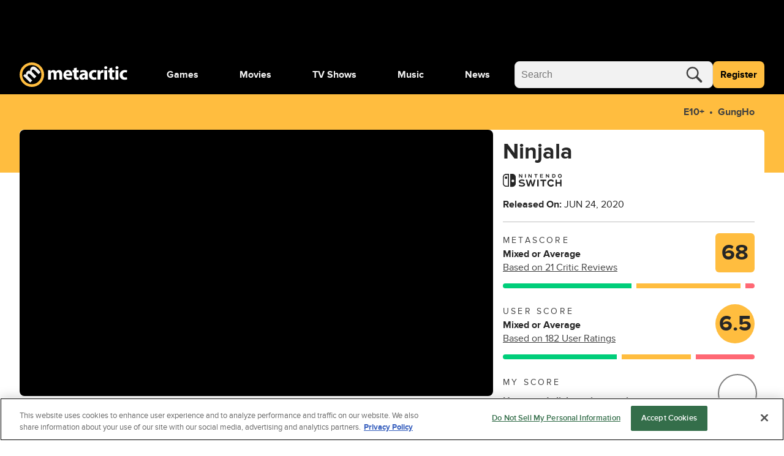

--- FILE ---
content_type: text/html; charset=utf-8
request_url: https://www.metacritic.com/game/ninjala/
body_size: 121402
content:
<!doctype html>
<html data-n-head-ssr lang="en" data-edition="us" data-n-head="%7B%22lang%22:%7B%22ssr%22:%22en%22%7D,%22data-edition%22:%7B%22ssr%22:%22us%22%7D%7D">
  <head >
    <!-- running tag = 'metacritic.prod.a3721a.5a8a0a' -->
    <meta data-n-head="ssr" data-hid="charset" charset="utf-8"><meta data-n-head="ssr" data-hid="viewport" name="viewport" content="width=device-width, initial-scale=1"><meta data-n-head="ssr" data-hid="fb:admins" property="fb:admins" content="100001036810388"><meta data-n-head="ssr" data-hid="fb:app_id" property="fb:app_id" content="123113677890173"><meta data-n-head="ssr" data-hid="google-site-verification" name="google-site-verification" content="I1kHyfzmmG1fEVjq8GBUgkfCHc6PNtxce1_VyUuJhws"><meta data-n-head="ssr" data-hid="msapplication-navbutton-color" name="msapplication-navbutton-color" content="#424244"><meta data-n-head="ssr" data-hid="msapplication-square150x150logo" name="msapplication-square150x150logo" content="https://www.metacritic.com/a/mstile-150.png"><meta data-n-head="ssr" data-hid="msapplication-square310x310logo" name="msapplication-square310x310logo" content="https://www.metacritic.com/a/mstile-310.png"><meta data-n-head="ssr" data-hid="msapplication-square70x70logo" name="msapplication-square70x70logo" content="https://www.metacritic.com/a/mstile-70.png"><meta data-n-head="ssr" data-hid="msapplication-starturl" name="msapplication-starturl" content="https://www.metacritic.com/"><meta data-n-head="ssr" data-hid="msapplication-task-metacritic" name="msapplication-task" content="name=Home; action-uri=https://www.metacritic.com/; icon-uri=https://www.metacritic.com/a/img/favicon.ico"><meta data-n-head="ssr" data-hid="msapplication-task-games" name="msapplication-task" content="name=Forums; action-uri=http://www.metacritic.com/games; icon-uri=https://www.metacritic.com/a/img/favicon.ico"><meta data-n-head="ssr" data-hid="msapplication-task-movies" name="msapplication-task" content="name=News; action-uri=https://www.metacritic.com/movies/; icon-uri=https://www.metacritic.com/a/www/img/favicon.ico"><meta data-n-head="ssr" data-hid="msapplication-task-tv" name="msapplication-task" content="name=Reviews; action-uri=https://www.metacritic.com/tv/; icon-uri=https://www.metacritic.com/a/img/favicon.ico"><meta data-n-head="ssr" data-hid="msapplication-task-music" name="msapplication-task" content="name=Videos; action-uri=https://www.metacritic.com/music/; icon-uri=https://www.metacritic.com/a/img/favicon.ico"><meta data-n-head="ssr" data-hid="msapplication-TileColor" name="msapplication-TileColor" content="#ffffff"><meta data-n-head="ssr" data-hid="msapplication-TileImage" name="msapplication-TileImage" content="https://www.metacritic.com/a/www/img/mstile-144.png"><meta data-n-head="ssr" data-hid="msapplication-tooltip" name="msapplication-tooltip" content="Movie Reviews, TV Reviews, Game Reviews, and Music Reviews - Metacritic"><meta data-n-head="ssr" data-hid="msapplication-wide310x150logo" name="msapplication-wide310x150logo" content="https://www.metacritic.com/a/www/img/mstile-310x150.png"><meta data-n-head="ssr" data-hid="msapplication-window" name="msapplication-window" content="width=1024;height=768"><meta data-n-head="ssr" data-hid="p:domain_verify" name="p:domain_verify" content="47524839a64b83c951afca9ef6c838e0"><meta data-n-head="ssr" data-hid="theme-color" name="theme-color" content="#111111"><meta data-n-head="ssr" data-hid="twitter:account_id" name="twitter:account_id" content=""><meta data-n-head="ssr" data-hid="twitter:site" name="twitter:site" content="@metacritic"><meta data-n-head="ssr" data-hid="twitter:creator" name="twitter:creator" content="@metacritic"><meta data-n-head="ssr" data-hid="sentry-trace" name="sentry-trace" content="04dbe2ccca684e28b225547db7e9fa6d-9fbd3d8c9607b3a6-0"><meta data-n-head="ssr" data-hid="sentry-baggage" name="baggage" content="sentry-environment=production,sentry-release=metacritic.prod.a3721a.5a8a0a,sentry-public_key=ec55f8479c054a60a0e7dbad9fab6a6c,sentry-trace_id=04dbe2ccca684e28b225547db7e9fa6d,sentry-transaction=GET%20%2Fgame%2Fninjala%2F,sentry-sampled=false"><script type="application/javascript" charset="UTF-8">window.$neutronWindowPromises = {};</script><script type="application/javascript" charset="UTF-8">
        !function(t,e){"object"==typeof exports&&"undefined"!=typeof module?module.exports=e():"function"==typeof define&&define.amd?define(e):(t=t||self).uuidv4=e()}(this,(function(){"use strict";var t="undefined"!=typeof crypto&&crypto.getRandomValues&&crypto.getRandomValues.bind(crypto)||"undefined"!=typeof msCrypto&&"function"==typeof msCrypto.getRandomValues&&msCrypto.getRandomValues.bind(msCrypto),e=new Uint8Array(16);function n(){if(!t)throw new Error("crypto.getRandomValues() not supported. See https://github.com/uuidjs/uuid#getrandomvalues-not-supported");return t(e)}for(var o=[],r=0;r<256;++r)o.push((r+256).toString(16).substr(1));return function(t,e,r){"string"==typeof t&&(e="binary"===t?new Uint8Array(16):null,t=null);var u=(t=t||{}).random||(t.rng||n)();if(u[6]=15&u[6]|64,u[8]=63&u[8]|128,e){for(var i=r||0,d=0;d<16;++d)e[i+d]=u[d];return e}return function(t,e){var n=e||0,r=o;return(r[t[n+0]]+r[t[n+1]]+r[t[n+2]]+r[t[n+3]]+"-"+r[t[n+4]]+r[t[n+5]]+"-"+r[t[n+6]]+r[t[n+7]]+"-"+r[t[n+8]]+r[t[n+9]]+"-"+r[t[n+10]]+r[t[n+11]]+r[t[n+12]]+r[t[n+13]]+r[t[n+14]]+r[t[n+15]]).toLowerCase()}(u)}}));
        window.initialPageViewGuid = window.uuidv4();
      </script><script type="application/javascript">window.BidBarrel = window.BidBarrel || {}; window.BidBarrel.queue = window.BidBarrel.queue || [];</script><script type="application/javascript" async src="https://services.fandom.com/icbm/api/loader?app=metacritic-neutron"></script><script type="application/javascript" async charset="UTF-8" data-domain-script="50e16f1d-a929-4cc0-80a7-3c5c303eea6a" src="https://cdn.cookielaw.org/scripttemplates/otSDKStub.js"></script><script type="application/javascript">/* Generated by IdentityEngine - commit:7b3c5db */
(()=>{"use strict";const n=()=>window.fandomCmp&&window.fandomCmp.ready&&!window.fandomCmp.blocking;(()=>{var e;const o="[Consent Queue]",a=n=>!Array.isArray(n)&&"queue"in n,c=(n,e)=>{(n=>{var e;return void 0===n||!0===(null===(e=window.fandomCmp.consents)||void 0===e?void 0:e[n])})(e)&&n(window.fandomCmp.consents)},d=()=>{const n=a(window.consentCallbackQueue)?window.consentCallbackQueue.queue:window.consentCallbackQueue;for(console.debug(o,"flushing consent callback queue",n);n.length;){const{callback:e,category:o}=n.shift();c(e,o)}};if(null!==(e=window.consentCallbackQueue)&&void 0!==e||(window.consentCallbackQueue=[]),window.consentCallback=(e,d,l)=>{if(!n())return console.debug(o,"not ready, queuing callback",e,l),void(a(window.consentCallbackQueue)?window.consentCallbackQueue.push(e,d,l):window.consentCallbackQueue.push({name:e,callback:d,category:l}));c(d,l)},n())d();else{const e=()=>{n()&&(d(),window.removeEventListener("fandomConsentUpdate",e))};window.addEventListener("fandomConsentUpdate",e)}})()})();</script><meta data-n-head="ssr" name="nuxtstatus" content="loaded" data-hid="nuxtstatus"><meta data-n-head="ssr" name="adtags" content="cid=ninjala%2Cninjala&amp;collection=undefined&amp;edition=us&amp;pid=ninjala&amp;section=Nintendo+Switch&amp;tag=&amp;topic=&amp;type=game-title&amp;pageType=game&amp;ptype=game&amp;franchises=&amp;platforms=Nintendo+Switch&amp;genres=Action&amp;publishers=Soleil+Ltd.%2CGungHo&amp;themes=&amp;tv=&amp;game=Ninjala&amp;score=68&amp;pname=game" data-hid="adtags"><meta data-n-head="ssr" name="description" content="An online action battle game featuring ninja and gum! Assume the role of a modern-day ninja and take part in the Ninjala tournament!

■ Ninja-Gum

Use Ninja-Gum to blow bubbles that can be tossed at your foes, craft all sorts of weapons, and dash across stages.

The appearance and variety of your weapon will vary depending on the type of Ninja-Gum you use.

■ Competitive Player

Take part in Battle Royale-style matches of up to 8 players and vie for supremacy with ninja around the world. The player who earns the most points over the course of the match will be declared the winner. Score points by defeating your opponents, obtaining items, destroying drones positioned across the stage, and more. Earn extra points by taking down your opponents with an IPPON—impressive finishing techniques.

■ Cooperative Play

Join up with friends and take part in a 4-on-4 team battle. Cooperate with your teammates and earn more points than the opposing team to be declared the winner.

■ Avatar

A colorful variety of costumes and accessories from an array of unique fashion brands are available. Choose from a wide variety of avatar items which can be combined as you see fit. You can stick to one brand for a consistent look, or mix and match to create a style all your own!
" data-hid="description"><meta data-n-head="ssr" property="og:description" content="An online action battle game featuring ninja and gum! Assume the role of a modern-day ninja and take part in the Ninjala tournament!

■ Ninja-Gum

Use Ninja-Gum to blow bubbles that can be tossed at your foes, craft all sorts of weapons, and dash across stages.

The appearance and variety of your weapon will vary depending on the type of Ninja-Gum you use.

■ Competitive Player

Take part in Battle Royale-style matches of up to 8 players and vie for supremacy with ninja around the world. The player who earns the most points over the course of the match will be declared the winner. Score points by defeating your opponents, obtaining items, destroying drones positioned across the stage, and more. Earn extra points by taking down your opponents with an IPPON—impressive finishing techniques.

■ Cooperative Play

Join up with friends and take part in a 4-on-4 team battle. Cooperate with your teammates and earn more points than the opposing team to be declared the winner.

■ Avatar

A colorful variety of costumes and accessories from an array of unique fashion brands are available. Choose from a wide variety of avatar items which can be combined as you see fit. You can stick to one brand for a consistent look, or mix and match to create a style all your own!
" data-hid="og:description"><meta data-n-head="ssr" property="og:title" content="Ninjala Reviews" data-hid="og:title"><meta data-n-head="ssr" property="og:url" content="https://www.metacritic.com/game/ninjala/" data-hid="og:url"><meta data-n-head="ssr" name="twitter:card" content="summary_large_image" data-hid="twitter:card"><meta data-n-head="ssr" name="twitter:description" content="An online action battle game featuring ninja and gum! Assume the role of a modern-day ninja and take part in the Ninjala tournament!

■ Ninja-Gum

Use Ninja-Gum to blow bubbles that can be tossed at your foes, craft all sorts of weapons, and dash across stages.

The appearance and variety of your weapon will vary depending on the type of Ninja-Gum you use.

■ Competitive Player

Take part in Battle Royale-style matches of up to 8 players and vie for supremacy with ninja around the world. The player who earns the most points over the course of the match will be declared the winner. Score points by defeating your opponents, obtaining items, destroying drones positioned across the stage, and more. Earn extra points by taking down your opponents with an IPPON—impressive finishing techniques.

■ Cooperative Play

Join up with friends and take part in a 4-on-4 team battle. Cooperate with your teammates and earn more points than the opposing team to be declared the winner.

■ Avatar

A colorful variety of costumes and accessories from an array of unique fashion brands are available. Choose from a wide variety of avatar items which can be combined as you see fit. You can stick to one brand for a consistent look, or mix and match to create a style all your own!
" data-hid="twitter:description"><meta data-n-head="ssr" name="twitter:title" content="Ninjala Reviews" data-hid="twitter:title"><meta data-n-head="ssr" name="twitter:url" content="https://www.metacritic.com/game/ninjala/" data-hid="twitter:url"><title>Ninjala Reviews - Metacritic</title><link data-n-head="ssr" data-hid="icon" rel="icon" type="image/svg+xml" href="https://www.metacritic.com/a/img/favicon.svg"><link data-n-head="ssr" rel="preload" as="font" href="https://www.metacritic.com/a/neutron/fonts/ProximaNova/Extrabold.woff2" type="font/woff2" crossorigin="anonymous" data-hid="font-extra-bold"><link data-n-head="ssr" rel="preload" as="font" href="https://www.metacritic.com/a/neutron/fonts/ProximaNova/Bold.woff2" type="font/woff2" crossorigin="anonymous" data-hid="font-bold"><link data-n-head="ssr" rel="preload" as="font" href="https://www.metacritic.com/a/neutron/fonts/ProximaNova/Regular.woff2" type="font/woff2" crossorigin="anonymous" data-hid="font-regular"><link data-n-head="ssr" rel="preload" as="font" href="https://www.metacritic.com/a/neutron/fonts/ProximaNova/Light.woff2" type="font/woff2" crossorigin="anonymous" data-hid="font-light"><link data-n-head="ssr" rel="preload" as="font" href="https://www.metacritic.com/a/neutron/fonts/ProximaNova/Thin.woff2" type="font/woff2" crossorigin="anonymous" data-hid="font-thin"><link data-n-head="ssr" rel="canonical" href="https://www.metacritic.com/game/ninjala/" data-hid="canonical"><script data-n-head="ssr" class="optanon-category-C0002" type="text/plain" charset="UTF-8" data-hid="gtm"><!-- Google Tag Manager -->
          (function(w,d,s,l,i){w[l]=w[l]||[];w[l].push({'gtm.start':
          new Date().getTime(),event:'gtm.js'});var f=d.getElementsByTagName(s)[0],
          j=d.createElement(s),dl=l!='dataLayer'?'&l='+l:'';j.async=true;j.src=
          'https://www.googletagmanager.com/gtm.js?id='+i+dl;f.parentNode.insertBefore(j,f);
          })(window,document,'script','dataLayer','GTM-PWVTCD9');
          <!-- End Google Tag Manager --></script><script data-n-head="ssr" charset="UTF-8" type="application/javascript" data-hid="vguid">
        !function(t,e){"object"==typeof exports&&"undefined"!=typeof module?module.exports=e():"function"==typeof define&&define.amd?define(e):(t=t||self).uuidv4=e()}(this,(function(){"use strict";var t="undefined"!=typeof crypto&&crypto.getRandomValues&&crypto.getRandomValues.bind(crypto)||"undefined"!=typeof msCrypto&&"function"==typeof msCrypto.getRandomValues&&msCrypto.getRandomValues.bind(msCrypto),e=new Uint8Array(16);function n(){if(!t)throw new Error("crypto.getRandomValues() not supported. See https://github.com/uuidjs/uuid#getrandomvalues-not-supported");return t(e)}for(var o=[],r=0;r<256;++r)o.push((r+256).toString(16).substr(1));return function(t,e,r){"string"==typeof t&&(e="binary"===t?new Uint8Array(16):null,t=null);var u=(t=t||{}).random||(t.rng||n)();if(u[6]=15&u[6]|64,u[8]=63&u[8]|128,e){for(var i=r||0,d=0;d<16;++d)e[i+d]=u[d];return e}return function(t,e){var n=e||0,r=o;return(r[t[n+0]]+r[t[n+1]]+r[t[n+2]]+r[t[n+3]]+"-"+r[t[n+4]]+r[t[n+5]]+"-"+r[t[n+6]]+r[t[n+7]]+"-"+r[t[n+8]]+r[t[n+9]]+"-"+r[t[n+10]]+r[t[n+11]]+r[t[n+12]]+r[t[n+13]]+r[t[n+14]]+r[t[n+15]]).toLowerCase()}(u)}}));
        window.initialPageViewGuid = window.uuidv4();
      </script><script data-n-head="ssr" charset="UTF-8" type="application/ld+json" data-hid="ld+json">{"@context":"https://schema.org","@type":"VideoGame","name":"Ninjala","dateCreated":"2020-06-24T00:00:00.000Z","datePublished":"2020-06-24","description":"An online action battle game featuring ninja and gum! Assume the role of a modern-day ninja and take part in the Ninjala tournament!\r\n\r\n■ Ninja-Gum\r\n\r\nUse Ninja-Gum to blow bubbles that can be tossed at your foes, craft all sorts of weapons, and dash across stages.\r\n\r\nThe appearance and variety of your weapon will vary depending on the type of Ninja-Gum you use.\r\n\r\n■ Competitive Player\r\n\r\nTake part in Battle Royale-style matches of up to 8 players and vie for supremacy with ninja around the world. The player who earns the most points over the course of the match will be declared the winner. Score points by defeating your opponents, obtaining items, destroying drones positioned across the stage, and more. Earn extra points by taking down your opponents with an IPPON—impressive finishing techniques.\r\n\r\n■ Cooperative Play\r\n\r\nJoin up with friends and take part in a 4-on-4 team battle. Cooperate with your teammates and earn more points than the opposing team to be declared the winner.\r\n\r\n■ Avatar\r\n\r\nA colorful variety of costumes and accessories from an array of unique fashion brands are available. Choose from a wide variety of avatar items which can be combined as you see fit. You can stick to one brand for a consistent look, or mix and match to create a style all your own!\r\n","contentRating":"E10+","image":"https://www.metacritic.com/a/img/resize/edb94713986c1a13ffa14499cf78fa3d12085727/catalog/provider/6/12/6-1-676103-52.jpg?auto=webp&fit=crop&height=675&width=1200","url":"https://www.metacritic.com/game/ninjala","aggregateRating":{"@type":"AggregateRating","name":"Metascore","description":"Metascore is a single score representing the critical consensus for games, movies, TV shows, and albums.","bestRating":100,"worstRating":0,"ratingValue":68,"reviewCount":23,"url":"https://www.metacritic.com/game/ninjala/critic-reviews/"},"trailer":{"@type":"VideoObject","name":"Ninjala","description":"An online action battle game featuring ninja and gum! Assume the role of a modern-day ninja and take part in the Ninjala tournament!\r\n\r\n■ Ninja-Gum\r\n\r\nUse Ninja-Gum to blow bubbles that can be tossed at your foes, craft all sorts of weapons, and dash across stages.\r\n\r\nThe appearance and variety of your weapon will vary depending on the type of Ninja-Gum you use.\r\n\r\n■ Competitive Player\r\n\r\nTake part in Battle Royale-style matches of up to 8 players and vie for supremacy with ninja around the world. The player who earns the most points over the course of the match will be declared the winner. Score points by defeating your opponents, obtaining items, destroying drones positioned across the stage, and more. Earn extra points by taking down your opponents with an IPPON—impressive finishing techniques.\r\n\r\n■ Cooperative Play\r\n\r\nJoin up with friends and take part in a 4-on-4 team battle. Cooperate with your teammates and earn more points than the opposing team to be declared the winner.\r\n\r\n■ Avatar\r\n\r\nA colorful variety of costumes and accessories from an array of unique fashion brands are available. Choose from a wide variety of avatar items which can be combined as you see fit. You can stick to one brand for a consistent look, or mix and match to create a style all your own!\r\n","thumbnailUrl":"https://www.metacritic.com/a/img/resize/edb94713986c1a13ffa14499cf78fa3d12085727/catalog/provider/6/12/6-1-676103-52.jpg?auto=webp&fit=crop&height=675&width=1200","uploadDate":"2020-06-26T08:18:00.000+00:00","contentUrl":"https://cdn.jwplayer.com/manifests/I9xIKRnT.m3u8","embedUrl":"https://cdn.jwplayer.com/players/I9xIKRnT.html"},"genre":"Action","screenshot":[{"@type":"ImageObject","caption":"Ninjala","contentUrl":"https://www.metacritic.com/a/img/resize/edb94713986c1a13ffa14499cf78fa3d12085727/catalog/provider/6/12/6-1-676103-52.jpg?auto=webp&fit=crop&height=675&width=1200"},{"@type":"ImageObject","caption":"Ninjala","contentUrl":"https://www.metacritic.com/a/img/resize/170da7b79561622868c9b84e2c747a7a18dcd64c/catalog/provider/6/3/6-1-752369-13.jpg?auto=webp&fit=crop&height=675&width=1200"}],"gamePlatform":["Nintendo Switch"],"publisher":[{"@type":"Organization","name":"GungHo"}]}</script><script data-n-head="ssr" type="application/javascript" src="https://static.wikia.nocookie.net/silversurfer/video/prod/standalone-dist/standAlone_RV_VideoPlayer.js" async onload="window.dispatchEvent(new Event(&quot;wikiaVideoPlayerLoaded&quot;))" data-hid="wikiaVideoPlayer"></script><link rel="modulepreload" href="https://www.metacritic.com/a/neutron/71b2baa.modern.js" as="script"><link rel="modulepreload" href="https://www.metacritic.com/a/neutron/b5bb77c.modern.js" as="script"><link rel="modulepreload" href="https://www.metacritic.com/a/neutron/c52449c.modern.js" as="script"><link rel="preload" href="https://www.metacritic.com/a/neutron/css/app.1530f6d.css" as="style"><link rel="modulepreload" href="https://www.metacritic.com/a/neutron/1a615f8.modern.js" as="script"><link rel="preload" href="https://www.metacritic.com/a/neutron/css/PageProductGame.c67edca.css" as="style"><link rel="modulepreload" href="https://www.metacritic.com/a/neutron/3aa0be5.modern.js" as="script"><link rel="modulepreload" href="https://www.metacritic.com/a/neutron/86c4c63.modern.js" as="script"><link rel="preload" href="https://www.metacritic.com/a/neutron/css/PageArticle/PageFrontDoor/PageFrontDoorGame/PageFrontDoorMovie/PageFrontDoorTv/PageGallery/PageProdu/0a515de7.f364a95.css" as="style"><link rel="modulepreload" href="https://www.metacritic.com/a/neutron/865b15a.modern.js" as="script"><link rel="preload" href="https://www.metacritic.com/a/neutron/css/PageProduct/PageProductGame/PageProductReviews/PageProductTv/PageProfileAccountView/PageProfileCompa/e3f0d177.196a46c.css" as="style"><link rel="modulepreload" href="https://www.metacritic.com/a/neutron/054af14.modern.js" as="script"><link rel="preload" href="https://www.metacritic.com/a/neutron/css/PageArticle/PageFrontDoor/PageFrontDoorGame/PageFrontDoorMovie/PageFrontDoorTv/PageGallery/PageProdu/b167f1d9.b23501c.css" as="style"><link rel="modulepreload" href="https://www.metacritic.com/a/neutron/ce8646b.modern.js" as="script"><link rel="stylesheet" href="https://www.metacritic.com/a/neutron/css/app.1530f6d.css"><link rel="stylesheet" href="https://www.metacritic.com/a/neutron/css/PageProductGame.c67edca.css"><link rel="stylesheet" href="https://www.metacritic.com/a/neutron/css/PageArticle/PageFrontDoor/PageFrontDoorGame/PageFrontDoorMovie/PageFrontDoorTv/PageGallery/PageProdu/0a515de7.f364a95.css"><link rel="stylesheet" href="https://www.metacritic.com/a/neutron/css/PageProduct/PageProductGame/PageProductReviews/PageProductTv/PageProfileAccountView/PageProfileCompa/e3f0d177.196a46c.css"><link rel="stylesheet" href="https://www.metacritic.com/a/neutron/css/PageArticle/PageFrontDoor/PageFrontDoorGame/PageFrontDoorMovie/PageFrontDoorTv/PageGallery/PageProdu/b167f1d9.b23501c.css">
  </head>
  <body >
    <!-- Google Tag Manager (noscript) -->
    <noscript>
      <iframe src="https://www.googletagmanager.com/ns.html?id=GTM-PWVTCD9" height="0" width="0" style="display:none;visibility:hidden"></iframe>
    </noscript>
    <!-- End Google Tag Manager (noscript) -->
    <div data-server-rendered="true" id="__nuxt"><!----><div id="__layout"><div class="c-layoutDefault"><!----> <svg class="c-globalSvgs c-siteSvgs"><symbol id="logoMobile" viewBox="0 0 41 40" fill="none"><path d="M37.6658 19.36C37.6658 23.9976 35.8239 28.4452 32.5452 31.7249C29.2664 35.0046 24.8193 36.8478 20.1818 36.8492C15.5443 36.8505 11.0961 35.0099 7.81539 31.7322C4.53472 28.4544 2.69022 24.0078 2.6875 19.3703C2.68479 14.7327 4.52409 10.284 7.80092 7.00236C11.0778 3.72074 15.5238 1.87494 20.1613 1.87087C24.7989 1.8668 29.2481 3.70481 32.5307 6.98068C35.8133 10.2565 37.6604 14.7021 37.6658 19.3396" fill="black"></path> <path d="M20.4822 8.05032e-06C15.1789 0.00472041 10.0946 2.11554 6.34742 5.86828C2.60021 9.62102 0.49689 14.7084 0.500003 20.0117C0.503076 25.315 2.61239 30.4 6.36407 34.1484C10.1158 37.8968 15.2026 40.0016 20.506 40C25.8093 39.9985 30.8949 37.8906 34.6444 34.14C38.3938 30.3894 40.5001 25.3031 40.5 19.9998V19.9764C40.4938 14.6731 38.3815 9.58935 34.6275 5.8432C30.8736 2.09705 25.7855 -0.00474688 20.4822 8.05032e-06ZM20.3908 4.27438C24.5447 4.27063 28.5301 5.91689 31.4704 8.85113C34.4107 11.7854 36.0652 15.7673 36.07 19.9212V19.9393C36.07 24.0932 34.4201 28.0769 31.4833 31.0146C28.5465 33.9522 24.5632 35.6031 20.4093 35.6043C16.2555 35.6055 12.2712 33.9569 9.33272 31.0209C6.39421 28.085 4.74207 24.1022 4.73964 19.9484C4.73728 15.7946 6.38474 11.8099 9.31976 8.87064C12.2548 5.93135 16.237 4.27808 20.3908 4.27438Z" fill="#FFBD3F"></path> <path d="M17.7181 32.9368L21.1281 29.5268L14.5615 22.9602C14.285 22.6837 13.9854 22.338 13.8242 21.9463C13.4555 21.163 13.2942 19.9418 14.1928 19.0432C15.2988 17.9372 16.7734 18.3981 18.2019 19.8266L24.5151 26.1398L27.9252 22.7297L21.3355 16.1401C21.059 15.8636 20.7364 15.4488 20.5751 15.1032C20.1374 14.2046 20.1604 13.0756 20.9668 12.2692C22.0958 11.1402 23.5704 11.5549 25.2063 13.1908L31.3352 19.3197L34.7453 15.9096L28.1095 9.27388C24.7455 5.90992 21.5889 6.02513 19.4231 8.19097C18.5936 9.02044 18.0867 9.89599 17.8333 10.8867C17.6259 11.7393 17.5568 12.6839 17.7411 13.6977L17.695 13.7438C16.0361 13.0526 14.1467 13.4673 12.6952 14.9189C10.7597 16.8543 10.8288 18.905 11.0593 20.1031L10.9901 20.1722L9.30816 18.8128L6.35892 21.762C7.39576 22.7067 8.63998 23.8587 10.0455 25.2642L17.7181 32.9368Z" fill="#F2F2F2"></path></symbol> <symbol id="logoWordmark" viewBox="0 0 176 40"><path d="M36.978 19.49a17.49 17.49 0 1 1 0-.021" fill="#000"></path> <path d="m17.209 32.937 3.41-3.41-6.567-6.567c-.276-.276-.576-.622-.737-1.014-.369-.783-.53-2.004.369-2.903 1.106-1.106 2.58-.645 4.009.784l6.313 6.313 3.41-3.41-6.59-6.59c-.276-.276-.599-.691-.76-1.037-.438-.898-.415-2.027.392-2.834 1.129-1.129 2.603-.714 4.24.922l6.128 6.129 3.41-3.41L27.6 9.274c-3.364-3.364-6.52-3.249-8.686-1.083-.83.83-1.337 1.705-1.59 2.696a6.71 6.71 0 0 0-.092 2.81l-.046.047c-1.66-.691-3.549-.277-5 1.175-1.936 1.935-1.866 3.986-1.636 5.184l-.07.07-1.681-1.36-2.95 2.949c1.037.945 2.282 2.097 3.687 3.502l7.673 7.673Z" fill="#F2F2F2"></path> <path d="M19.982 0A20 20 0 1 0 40 20v-.024A20 20 0 0 0 19.982 0Zm-.091 4.274A15.665 15.665 0 0 1 35.57 19.921v.018A15.665 15.665 0 1 1 19.89 4.274Z" fill="#FFBD3F"></path> <path d="M46.547 27.942h4.59v-8.84c0-.373.032-.807.187-1.18.28-.775.993-1.706 2.203-1.706 1.489 0 2.171 1.303 2.171 3.226v8.5h4.591V19.07c0-.372.062-.868.186-1.21.31-.9 1.086-1.644 2.172-1.644 1.52 0 2.234 1.272 2.234 3.475v8.251h4.59v-8.934c0-4.53-2.202-6.576-5.118-6.576-1.116 0-2.047.248-2.885.744a6.388 6.388 0 0 0-1.954 1.83h-.062c-.652-1.582-2.203-2.575-4.157-2.575-2.606 0-3.94 1.428-4.591 2.39h-.093l-.218-2.048h-3.97c.062 1.334.124 2.947.124 4.84v10.33Zm39.261-6.08c.062-.341.155-1.055.155-1.861 0-3.754-1.861-7.57-6.763-7.57-5.274 0-7.662 4.25-7.662 8.097 0 4.747 2.947 7.756 8.096 7.756 2.048 0 3.94-.342 5.491-.962l-.62-3.195c-1.272.403-2.575.62-4.188.62-2.203 0-4.126-.93-4.281-2.885h9.772Zm-9.803-3.226c.124-1.272.93-3.071 2.916-3.071 2.171 0 2.668 1.923 2.668 3.07h-5.584Zm12.612-9.152v3.289H86.6v3.474h2.017v6.205c0 2.14.434 3.598 1.303 4.498.744.775 2.016 1.334 3.536 1.334 1.334 0 2.451-.186 3.072-.435l-.032-3.567a7.694 7.694 0 0 1-1.395.124c-1.427 0-1.862-.838-1.862-2.668v-5.49h3.382v-3.475h-3.382V8.43l-4.622 1.054Zm22.596 9.493c0-3.567-1.613-6.546-6.669-6.546-2.761 0-4.84.745-5.895 1.334l.869 3.04c.993-.62 2.637-1.147 4.188-1.147 2.327 0 2.761 1.148 2.761 1.954v.217c-5.367-.03-8.903 1.862-8.903 5.801 0 2.42 1.83 4.654 4.901 4.654 1.799 0 3.35-.652 4.343-1.862h.093l.279 1.52h4.25c-.155-.837-.217-2.233-.217-3.691v-5.274Zm-4.591 3.444c0 .279-.031.558-.093.806-.31.962-1.272 1.737-2.451 1.737-1.055 0-1.861-.59-1.861-1.799 0-1.83 1.923-2.42 4.405-2.389v1.645Zm18.381 1.644c-.714.31-1.582.496-2.699.496-2.296 0-4.157-1.458-4.157-4.25-.031-2.482 1.582-4.25 4.064-4.25 1.241 0 2.078.217 2.637.465l.744-3.505c-.992-.372-2.357-.59-3.598-.59-5.646 0-8.686 3.63-8.686 8.066 0 4.778 3.133 7.787 8.034 7.787 1.8 0 3.382-.342 4.219-.714l-.558-3.505Zm2.369 3.877h4.716V20.25c0-.372.031-.744.093-1.055.31-1.458 1.489-2.388 3.226-2.388.528 0 .931.062 1.272.155v-4.467c-.341-.063-.558-.063-.993-.063-1.458 0-3.319.931-4.095 3.134h-.124l-.155-2.792h-4.064c.062 1.303.124 2.76.124 4.994v10.175Zm15.67 0v-15.17h-4.715v15.17h4.715Zm-2.357-21.777c-1.52 0-2.513 1.024-2.482 2.389-.031 1.303.962 2.357 2.451 2.357 1.551 0 2.543-1.054 2.543-2.357-.031-1.365-.992-2.389-2.512-2.389Zm5.976 3.319v3.289h-2.016v3.474h2.016v6.205c0 2.14.434 3.598 1.303 4.498.744.775 2.016 1.334 3.536 1.334 1.334 0 2.451-.186 3.072-.435l-.031-3.567a7.707 7.707 0 0 1-1.396.124c-1.427 0-1.862-.838-1.862-2.668v-5.49h3.382v-3.475h-3.382V8.43l-4.622 1.054Zm14.655 18.458v-15.17H156.6v15.17h4.716Zm-2.358-21.777c-1.52 0-2.513 1.024-2.482 2.389-.031 1.303.962 2.357 2.451 2.357 1.551 0 2.544-1.054 2.544-2.357-.031-1.365-.993-2.389-2.513-2.389Zm16.152 17.9c-.714.31-1.582.496-2.699.496-2.296 0-4.157-1.458-4.157-4.25-.031-2.482 1.582-4.25 4.064-4.25 1.241 0 2.078.217 2.637.465l.744-3.505c-.993-.372-2.358-.59-3.598-.59-5.646 0-8.687 3.63-8.687 8.066 0 4.778 3.134 7.787 8.035 7.787 1.799 0 3.381-.342 4.219-.714l-.558-3.505Z"></path></symbol> <symbol id="logoWordmarkPlaceholder" viewBox="0 0 176 40"><path d="M17.2088 32.937L20.6188 29.527L14.0522 22.9604C13.7757 22.6839 13.4762 22.3383 13.3149 21.9466C12.9462 21.1632 12.7849 19.942 13.6835 19.0434C14.7895 17.9375 16.2641 18.3983 17.6926 19.8268L24.0058 26.14L27.4159 22.73L20.8262 16.1403C20.5497 15.8638 20.2271 15.4491 20.0659 15.1034C19.6281 14.2049 19.6511 13.0758 20.4576 12.2694C21.5866 11.1404 23.0612 11.5551 24.6971 13.191L30.8259 19.3199L34.236 15.9099L27.6002 9.27409C24.2362 5.91013 21.0796 6.02534 18.9138 8.19118C18.0843 9.02065 17.5774 9.8962 17.324 10.887C17.1166 11.7395 17.0475 12.6841 17.2318 13.6979L17.1857 13.744C15.5268 13.0528 13.6374 13.4675 12.1859 14.9191C10.2504 16.8545 10.3196 18.9052 10.55 20.1033L10.4809 20.1724L8.79888 18.813L5.84965 21.7622C6.88648 22.7069 8.1307 23.859 9.53619 25.2645L17.2088 32.937V32.937Z"></path> <path d="M19.9822 8.05032e-06C14.6789 0.00472041 9.59462 2.11554 5.84741 5.86828C2.10021 9.62102 -0.00310998 14.7084 3.45157e-06 20.0117C0.00307557 25.315 2.11239 30.4 5.86407 34.1484C9.61575 37.8968 14.7026 40.0016 20.006 40C25.3093 39.9984 30.3949 37.8906 34.1443 34.14C37.8938 30.3893 40.0001 25.3031 40 19.9998V19.9764C39.9938 14.6731 37.8814 9.58935 34.1275 5.8432C30.3736 2.09705 25.2855 -0.00474688 19.9822 8.05032e-06ZM19.8908 4.27438C24.0447 4.27063 28.0301 5.91689 30.9704 8.85113C33.9107 11.7854 35.5652 15.7673 35.57 19.9212V19.9393C35.57 24.0932 33.9201 28.0769 30.9833 31.0145C28.0465 33.9522 24.0632 35.6031 19.9093 35.6043C15.7555 35.6055 11.7712 33.9569 8.83271 31.0209C5.89421 28.085 4.24207 24.1022 4.23964 19.9484C4.23727 15.7946 5.88474 11.8099 8.81975 8.87064C11.7548 5.93134 15.737 4.27808 19.8908 4.27438Z"></path> <path d="M46.5464 27.9426H51.1377V19.1013C51.1377 18.7291 51.1687 18.2948 51.3238 17.9225C51.603 17.147 52.3165 16.2163 53.5264 16.2163C55.0154 16.2163 55.6979 17.5192 55.6979 19.4426V27.9426H60.2891V19.0703C60.2891 18.6981 60.3512 18.2017 60.4753 17.8605C60.7855 16.9608 61.561 16.2163 62.6468 16.2163C64.1669 16.2163 64.8804 17.4882 64.8804 19.6908V27.9426H69.4716V19.0083C69.4716 14.4791 67.2691 12.4316 64.353 12.4316C63.2362 12.4316 62.3056 12.6798 61.468 13.1762C60.7545 13.6105 60.072 14.1999 59.5136 15.0065H59.4516C58.8001 13.4243 57.249 12.4316 55.2946 12.4316C52.6888 12.4316 51.3548 13.8587 50.7034 14.8203H50.6103L50.3932 12.7729H46.4224C46.4844 14.1068 46.5464 15.72 46.5464 17.6123V27.9426V27.9426Z"></path> <path d="M85.8077 21.8623C85.8697 21.5211 85.9628 20.8075 85.9628 20.001C85.9628 16.2473 84.1015 12.4316 79.2 12.4316C73.9263 12.4316 71.5376 16.6816 71.5376 20.5284C71.5376 25.2747 74.4847 28.2838 79.6343 28.2838C81.6817 28.2838 83.5741 27.9426 85.1252 27.3221L84.5047 24.1269C83.2328 24.5302 81.9299 24.7473 80.3168 24.7473C78.1142 24.7473 76.1909 23.8167 76.0358 21.8623H85.8077ZM76.0047 18.636C76.1288 17.3641 76.9354 15.5649 78.9208 15.5649C81.0923 15.5649 81.5887 17.4882 81.5887 18.636H76.0047Z"></path> <path d="M88.617 9.48442V12.7727H86.6006V16.2472H88.617V22.4516C88.617 24.5921 89.0513 26.0501 89.9199 26.9498C90.6645 27.7253 91.9363 28.2837 93.4564 28.2837C94.7904 28.2837 95.9071 28.0976 96.5276 27.8494L96.4966 24.2819C96.1553 24.3439 95.69 24.4059 95.1006 24.4059C93.6736 24.4059 93.2393 23.5684 93.2393 21.7381V16.2472H96.6207V12.7727H93.2393V8.42969L88.617 9.48442V9.48442Z"></path> <path d="M111.213 18.9773C111.213 15.4097 109.6 12.4316 104.543 12.4316C101.782 12.4316 99.704 13.1762 98.6492 13.7656L99.5179 16.8057C100.511 16.1853 102.155 15.6579 103.706 15.6579C106.032 15.6579 106.467 16.8057 106.467 17.6123V17.8294C101.1 17.7984 97.5635 19.6908 97.5635 23.6305C97.5635 26.0502 99.3938 28.2838 102.465 28.2838C104.264 28.2838 105.815 27.6324 106.808 26.4225H106.901L107.18 27.9426H111.43C111.275 27.105 111.213 25.709 111.213 24.251V18.9773V18.9773ZM106.622 22.4207C106.622 22.6999 106.591 22.9791 106.529 23.2273C106.219 24.1889 105.257 24.9645 104.078 24.9645C103.023 24.9645 102.217 24.3751 102.217 23.1652C102.217 21.3349 104.14 20.7455 106.622 20.7765V22.4207V22.4207Z"></path> <path d="M125.003 24.0648C124.289 24.3751 123.421 24.5612 122.304 24.5612C120.008 24.5612 118.147 23.1032 118.147 20.3112C118.116 17.8294 119.729 16.0612 122.211 16.0612C123.452 16.0612 124.289 16.2784 124.848 16.5265L125.592 13.0211C124.6 12.6488 123.235 12.4316 121.994 12.4316C116.348 12.4316 113.308 16.0612 113.308 20.4973C113.308 25.2747 116.441 28.2838 121.342 28.2838C123.142 28.2838 124.724 27.9426 125.561 27.5703L125.003 24.0648Z"></path> <path d="M127.373 27.9426H132.088V20.2492C132.088 19.8769 132.119 19.5046 132.181 19.1944C132.491 17.7364 133.67 16.8057 135.407 16.8057C135.935 16.8057 136.338 16.8678 136.679 16.9608V12.4937C136.338 12.4316 136.121 12.4316 135.686 12.4316C134.228 12.4316 132.367 13.3623 131.592 15.5649H131.468L131.312 12.7729H127.249C127.311 14.0758 127.373 15.5338 127.373 17.7674V27.9426V27.9426Z"></path> <path d="M143.042 27.9424V12.7727H138.327V27.9424H143.042ZM140.685 6.16504C139.165 6.16504 138.172 7.18877 138.203 8.55373C138.172 9.85665 139.165 10.9114 140.654 10.9114C142.205 10.9114 143.197 9.85665 143.197 8.55373C143.166 7.18877 142.205 6.16504 140.685 6.16504Z"></path> <path d="M146.661 9.48442V12.7727H144.645V16.2472H146.661V22.4516C146.661 24.5921 147.095 26.0501 147.964 26.9498C148.708 27.7253 149.98 28.2837 151.5 28.2837C152.834 28.2837 153.951 28.0976 154.572 27.8494L154.541 24.2819C154.199 24.3439 153.734 24.4059 153.145 24.4059C151.718 24.4059 151.283 23.5684 151.283 21.7381V16.2472H154.665V12.7727H151.283V8.42969L146.661 9.48442Z"></path> <path d="M161.316 27.9424V12.7727H156.6V27.9424H161.316ZM158.958 6.16504C157.438 6.16504 156.445 7.18877 156.476 8.55373C156.445 9.85665 157.438 10.9114 158.927 10.9114C160.478 10.9114 161.471 9.85665 161.471 8.55373C161.44 7.18877 160.478 6.16504 158.958 6.16504V6.16504Z"></path> <path d="M175.11 24.0648C174.396 24.3751 173.528 24.5612 172.411 24.5612C170.115 24.5612 168.254 23.1032 168.254 20.3112C168.223 17.8294 169.836 16.0612 172.318 16.0612C173.559 16.0612 174.396 16.2784 174.955 16.5265L175.699 13.0211C174.707 12.6488 173.342 12.4316 172.101 12.4316C166.455 12.4316 163.415 16.0612 163.415 20.4973C163.415 25.2747 166.548 28.2838 171.449 28.2838C173.248 28.2838 174.831 27.9426 175.668 27.5703L175.11 24.0648Z"></path></symbol> <symbol id="carat" viewBox="0 0 4 8"><path fill-rule="evenodd" clip-rule="evenodd" d="M0 8L4 3.95939L0.0804124 0L0 8Z"></path></symbol> <symbol id="hamburgerMenu" viewBox="0 0 18 14" width="18" height="14" fill="none"><path d="M1 1h16M1 7h16M1 13h16" stroke-width="2" stroke-linecap="round"></path></symbol> <symbol id="hamburgerMenu-closed" viewBox="0 0 14 14"><path d="M13 1L1 13M13 13L1 1" stroke="black" stroke-width="2" stroke-linecap="round"></path></symbol> <symbol id="share" viewBox="0 0 16 16"><path d="M14.61,6.37,8,1.57V3.79a9.94,9.94,0,0,0-6.62,9.36,9.07,9.07,0,0,0,.09,1.28A6.62,6.62,0,0,1,8,8.85v2.32Z"></path></symbol> <symbol id="filter" viewBox="0 0 16 16" fill="none"><path d="M15 1H1L6.4 8.35778V13.4444L9.6 15V8.35778L15 1Z" stroke-width="1.5" stroke-linecap="round" stroke-linejoin="round"></path></symbol> <symbol id="caretDown" viewBox="0 0 12 6" fill="none"><path d="M1 1L6 5L11 1" stroke-width="1.5" stroke-linecap="round"></path></symbol> <symbol id="facebook" viewBox="0 0 24 24"><g stroke="none" stroke-width="1" fill-rule="evenodd"><g><rect x="0" y="0" width="24" height="24"></rect> <path d="M7.89845098,14.9690745 L10.4374666,14.9690745 L10.4374666,21.99953 C5.65686081,21.244767 2,17.082571 2,12.060917 C2,6.50440928 6.47716062,2 12,2 C17.5229194,2 22,6.50440928 22,12.060917 C22,17.082571 18.3431792,21.244767 13.5625134,21.99953 L13.5625134,14.9690745 L15.8925993,14.9690745 L16.3359775,12.060917 L13.5625134,12.060917 L13.5625134,10.1736095 C13.5625134,9.37798848 13.9498945,8.60245648 15.1921336,8.60245648 L16.4531718,8.60245648 L16.4531718,6.1265378 C16.4531718,6.1265378 15.3087279,5.93003743 14.2146815,5.93003743 C11.9303934,5.93003743 10.4374666,7.32283918 10.4374666,9.84434563 L10.4374666,12.060917 L7.89845098,12.060917 L7.89845098,14.9690745 Z" fill="currentcolor"></path></g></g></symbol> <symbol id="twitter" viewBox="0 0 24 24"><g fill-rule="evenodd"><path d="M0 0h24v24H0z"></path><path d="M8.275 20c7.552 0 11.682-6.157 11.682-11.493 0-.176 0-.352-.009-.52A8.337 8.337 0 0022 5.893a8.44 8.44 0 01-2.358.637 4.05 4.05 0 001.805-2.237 8.398 8.398 0 01-2.606.98A4.117 4.117 0 0015.844 4C13.58 4 11.74 5.81 11.74 8.038c0 .318.034.628.111.921a11.711 11.711 0 01-8.463-4.222 4.002 4.002 0 00-.554 2.027c0 1.4.724 2.64 1.831 3.36a4.084 4.084 0 01-1.856-.503v.05c0 1.96 1.413 3.586 3.295 3.963a4.153 4.153 0 01-1.856.066c.52 1.609 2.035 2.773 3.831 2.807A8.34 8.34 0 012 18.174 11.574 11.574 0 008.275 20z" fill-rule="nonzero"></path></g></symbol> <symbol id="pinterest" viewBox="0 0 24 24"><g fill="none" fill-rule="evenodd"><path d="M0 0h24v24H0z"></path><path d="M11.959 2C6.459 2 2 6.459 2 11.959a9.962 9.962 0 006.328 9.279c-.09-.787-.164-2 .033-2.861.18-.779 1.164-4.95 1.164-4.95s-.295-.6-.295-1.476c0-1.385.803-2.418 1.803-2.418.852 0 1.262.64 1.262 1.401 0 .853-.54 2.132-.828 3.32-.238.992.5 1.803 1.476 1.803 1.77 0 3.13-1.868 3.13-4.557 0-2.385-1.712-4.05-4.163-4.05-2.836 0-4.5 2.124-4.5 4.32 0 .853.328 1.771.738 2.271.082.098.09.188.065.287-.074.311-.246.992-.279 1.131-.04.18-.147.221-.336.131-1.246-.582-2.024-2.393-2.024-3.86 0-3.14 2.278-6.025 6.582-6.025 3.45 0 6.14 2.459 6.14 5.754 0 3.434-2.165 6.197-5.165 6.197-1.008 0-1.959-.525-2.279-1.148l-.623 2.369c-.22.869-.827 1.95-1.237 2.615.934.287 1.918.442 2.95.442 5.5 0 9.96-4.459 9.96-9.959A9.939 9.939 0 0011.959 2z" fill="#000" fill-rule="nonzero"></path></g></symbol> <symbol id="flipboard" viewBox="0 0 100 100"><g shape-rendering="crispEdges"><path d="M35 35h25v25H35z" opacity=".8"></path> <path d="M35 10h50v25H35z" opacity=".9"></path> <path d="M10 10h25v80H10z"></path></g></symbol> <symbol id="reddit" viewBox="0 0 32 26.7"><path d="M22.9,14.5C23,14.7,23,15,23,15.2c0,0.4-0.2,0.9-0.4,1.2c-0.3,0.3-0.6,0.6-1,0.7h0c0,0,0,0,0,0c0,0,0,0,0,0 c-0.2,0.1-0.4,0.1-0.6,0.1c-0.5,0-0.9-0.2-1.3-0.5c-0.4-0.3-0.6-0.7-0.7-1.2c0,0,0,0,0,0c0,0,0,0,0,0h0c0-0.1,0-0.2,0-0.4 c0-0.4,0.1-0.8,0.4-1.2c0.2-0.3,0.6-0.6,1-0.7c0,0,0,0,0,0c0,0,0,0,0,0c0.2-0.1,0.5-0.1,0.7-0.1c0.4,0,0.8,0.1,1.2,0.4 C22.5,13.8,22.7,14.1,22.9,14.5C22.9,14.5,22.9,14.5,22.9,14.5C22.9,14.5,22.9,14.5,22.9,14.5L22.9,14.5z M21.6,19.7 c-0.2-0.1-0.4-0.2-0.6-0.2c-0.2,0-0.3,0-0.5,0.1c-1.4,0.8-3.1,1.3-4.7,1.3c-1.2,0-2.5-0.3-3.6-0.8l0,0l0,0 c-0.2-0.1-0.4-0.2-0.6-0.4c-0.1-0.1-0.2-0.1-0.3-0.2c-0.1-0.1-0.3-0.1-0.4-0.1c-0.1,0-0.2,0-0.4,0.1c0,0,0,0,0,0 c-0.2,0.1-0.3,0.2-0.4,0.4c-0.1,0.2-0.2,0.4-0.2,0.6c0,0.2,0,0.3,0.1,0.5c0.1,0.1,0.2,0.3,0.4,0.4c1.6,1.1,3.5,1.6,5.4,1.6 c1.7,0,3.4-0.4,4.9-1.1l0,0l0,0c0.2-0.1,0.5-0.2,0.7-0.4c0.1-0.1,0.2-0.2,0.4-0.3c0.1-0.1,0.2-0.3,0.2-0.4c0-0.1,0-0.2,0-0.2 c0-0.1,0-0.3-0.1-0.4C21.9,19.9,21.8,19.8,21.6,19.7L21.6,19.7z M10.4,17.1C10.4,17.1,10.4,17.1,10.4,17.1 c0.2,0.1,0.4,0.1,0.6,0.1c0.5,0,1-0.2,1.4-0.6c0.4-0.3,0.6-0.8,0.6-1.4c0,0,0,0,0,0c0,0,0-0.1,0-0.1c0-0.6-0.3-1-0.6-1.4 c-0.4-0.3-0.9-0.6-1.4-0.6c-0.1,0-0.3,0-0.4,0c0,0,0,0,0,0h0c-0.7,0.1-1.3,0.7-1.5,1.4c0,0,0,0,0,0C9,14.8,9,15,9,15.2 c0,0.4,0.1,0.9,0.4,1.2C9.6,16.7,10,17,10.4,17.1C10.4,17.1,10.4,17.1,10.4,17.1L10.4,17.1z M32,12.1L32,12.1c0,0.1,0,0.1,0,0.2 c0,0.8-0.2,1.5-0.7,2.2c-0.4,0.6-0.9,1.1-1.5,1.4c0,0.3,0.1,0.6,0.1,0.9c0,1.7-0.6,3.3-1.6,4.6v0h0c-1.9,2.5-4.7,3.9-7.6,4.7l0,0 c-1.5,0.4-3.1,0.6-4.7,0.6c-2.4,0-4.7-0.4-6.9-1.3v0h0c-2.3-0.9-4.5-2.4-5.8-4.6c-0.7-1.2-1.1-2.5-1.1-3.9c0-0.3,0-0.6,0.1-0.9 c-0.6-0.3-1.1-0.8-1.5-1.4C0.3,13.9,0,13.2,0,12.4v0c0-1.1,0.5-2.1,1.2-2.8c0.7-0.7,1.7-1.2,2.8-1.2h0c0.1,0,0.2,0,0.3,0 c0.5,0,1.1,0.1,1.6,0.3l0,0h0C6.3,8.8,6.8,9,7.1,9.3c0.1-0.1,0.3-0.1,0.4-0.2c2.3-1.4,5-1.9,7.6-2c0-1.3,0.2-2.7,0.8-3.8 c0.5-1,1.4-1.8,2.5-2l0,0h0c0.4-0.1,0.8-0.1,1.2-0.1c1.1,0,2.2,0.3,3.2,0.7c0.5-0.7,1.1-1.2,1.9-1.5l0,0l0,0 C25.3,0.1,25.8,0,26.2,0c0.5,0,1,0.1,1.5,0.3v0c0,0,0,0,0,0c0,0,0,0,0,0C28.4,0.6,29,1,29.4,1.6C29.8,2.2,30,3,30,3.7 c0,0.1,0,0.3,0,0.4l0,0c0,0,0,0,0,0c-0.1,1-0.6,1.8-1.2,2.4c-0.7,0.6-1.6,1-2.5,1c-0.1,0-0.3,0-0.4,0c-0.9-0.1-1.8-0.5-2.4-1.2 c-0.6-0.7-1-1.5-1-2.5c0,0,0-0.1,0-0.1C21.6,3.3,20.7,3,19.8,3c-0.1,0-0.3,0-0.4,0h0c-0.7,0.1-1.3,0.5-1.6,1.1v0 c-0.5,0.9-0.6,1.9-0.6,3c2.6,0.2,5.2,0.8,7.4,2.1h0l0,0c0,0,0.1,0.1,0.2,0.1C25,9.2,25.2,9,25.4,8.9c0.7-0.5,1.5-0.7,2.3-0.7 c0.4,0,0.7,0,1.1,0.1h0l0,0c0,0,0,0,0,0c0.8,0.2,1.6,0.7,2.2,1.3C31.5,10.4,31.9,11.2,32,12.1L32,12.1L32,12.1z M24.4,3.6 c0,0,0,0.1,0,0.1v0c0,0.4,0.2,0.9,0.6,1.2c0.3,0.3,0.8,0.5,1.2,0.5h0c0,0,0.1,0,0.1,0c0.4,0,0.9-0.2,1.2-0.5 C27.8,4.6,28,4.2,28,3.8v0c0,0,0-0.1,0-0.1c0-0.5-0.2-0.9-0.6-1.2c-0.3-0.3-0.8-0.5-1.2-0.5c-0.1,0-0.3,0-0.4,0.1h0l0,0 c-0.4,0.1-0.7,0.3-1,0.6C24.6,2.9,24.4,3.2,24.4,3.6L24.4,3.6z M5.4,10.5c-0.3-0.2-0.7-0.3-1.1-0.3c-0.1,0-0.1,0-0.2,0h0l0,0 c-0.5,0-1,0.2-1.4,0.6c-0.4,0.4-0.6,0.8-0.7,1.4v0l0,0c0,0,0,0.1,0,0.1c0,0.3,0.1,0.6,0.3,0.9c0.1,0.2,0.3,0.4,0.5,0.6 C3.4,12.6,4.3,11.5,5.4,10.5L5.4,10.5z M27.8,16.9c0-1.2-0.4-2.3-1.1-3.2c-1.3-1.9-3.4-3.1-5.6-3.8l0,0c-0.4-0.1-0.8-0.2-1.3-0.3 c-1.3-0.3-2.6-0.4-3.9-0.4c-1.7,0-3.5,0.3-5.2,0.8c-2.2,0.7-4.3,1.9-5.6,3.8v0c-0.7,0.9-1.1,2.1-1.1,3.3c0,0.4,0.1,0.9,0.2,1.3 l0,0c0.2,0.9,0.7,1.8,1.3,2.5c0.6,0.7,1.4,1.3,2.2,1.8c0.2,0.1,0.4,0.2,0.5,0.3c2.3,1.3,5,1.9,7.6,1.9c0.4,0,0.9,0,1.3,0 c2.7-0.2,5.3-1,7.5-2.6v0c0.7-0.5,1.3-1.1,1.8-1.8c0.5-0.7,0.9-1.5,1-2.3v0C27.8,17.5,27.8,17.2,27.8,16.9L27.8,16.9z M29.9,12.3 c0-0.3-0.1-0.6-0.2-0.8l0,0l0,0c-0.2-0.4-0.5-0.7-0.8-0.9c-0.4-0.2-0.8-0.3-1.2-0.3c-0.4,0-0.7,0.1-1.1,0.3c1.1,0.9,2,2,2.6,3.3 c0.2-0.2,0.4-0.4,0.5-0.6C29.8,13,29.9,12.6,29.9,12.3L29.9,12.3z M29.9,12.3"></path></symbol> <symbol id="facebook_f" viewBox="0 0 15 32"><path d="M14.673 10.8043H9.81847V7.62038C9.81847 6.42467 10.6109 6.14591 11.1691 6.14591C11.726 6.14591 14.5949 6.14591 14.5949 6.14591V0.889387L9.87689 0.870972C4.63942 0.870972 3.44752 4.79146 3.44752 7.30034V10.8043H0.418579V16.2208H3.44752C3.44752 23.1721 3.44752 31.5478 3.44752 31.5478H9.81847C9.81847 31.5478 9.81847 23.0896 9.81847 16.2208H14.1174L14.673 10.8043Z"></path></symbol> <symbol id="instagram" viewBox="0 0 36 36"><path d="M18 3.2445C22.806 3.2445 23.376 3.2625 25.275 3.3495C30.153 3.5715 32.4315 5.886 32.6535 10.728C32.7405 12.6255 32.757 13.1955 32.757 18.0015C32.757 22.809 32.739 23.3775 32.6535 25.275C32.43 30.1125 30.1575 32.4315 25.275 32.6535C23.376 32.7405 22.809 32.7585 18 32.7585C13.194 32.7585 12.624 32.7405 10.7265 32.6535C5.8365 32.43 3.57 30.105 3.348 25.2735C3.261 23.376 3.243 22.8075 3.243 18C3.243 13.194 3.2625 12.6255 3.348 10.7265C3.5715 5.886 5.844 3.57 10.7265 3.348C12.6255 3.2625 13.194 3.2445 18 3.2445ZM18 0C13.1115 0 12.4995 0.021 10.5795 0.108C4.0425 0.408 0.4095 4.035 0.1095 10.578C0.021 12.4995 0 13.1115 0 18C0 22.8885 0.021 23.502 0.108 25.422C0.408 31.959 4.035 35.592 10.578 35.892C12.4995 35.979 13.1115 36 18 36C22.8885 36 23.502 35.979 25.422 35.892C31.953 35.592 35.595 31.965 35.8905 25.422C35.979 23.502 36 22.8885 36 18C36 13.1115 35.979 12.4995 35.892 10.5795C35.598 4.0485 31.9665 0.4095 25.4235 0.1095C23.502 0.021 22.8885 0 18 0V0ZM18 8.757C12.8955 8.757 8.757 12.8955 8.757 18C8.757 23.1045 12.8955 27.2445 18 27.2445C23.1045 27.2445 27.243 23.106 27.243 18C27.243 12.8955 23.1045 8.757 18 8.757ZM18 24C14.6865 24 12 21.315 12 18C12 14.6865 14.6865 12 18 12C21.3135 12 24 14.6865 24 18C24 21.315 21.3135 24 18 24ZM27.609 6.2325C26.415 6.2325 25.4475 7.2 25.4475 8.3925C25.4475 9.585 26.415 10.5525 27.609 10.5525C28.8015 10.5525 29.7675 9.585 29.7675 8.3925C29.7675 7.2 28.8015 6.2325 27.609 6.2325Z"></path></symbol> <symbol id="gamespot" viewBox="0 0 108 34"><path d="M99.9445 9.03559C98.1241 9.03888 96.3605 9.66595 94.9514 10.811L98.9312 4.97579L91.5759 9.92987L93.3834 1.28291L88.4969 8.6713L86.8244 0L85.1591 8.6713L80.2786 1.30395L82.0795 9.9325L74.7388 5.00077L78.71 10.7926C77.2958 9.65359 75.5301 9.03314 73.7096 9.03559C70.9741 9.03559 68.604 10.3902 67.1294 12.4385C65.6733 10.3902 63.2906 9.03559 60.5571 9.03559C59.2679 9.03839 57.9983 9.34897 56.8552 9.94118C55.7121 10.5334 54.729 11.3899 53.9887 12.4385C53.2488 11.39 52.2661 10.5336 51.1233 9.94142C49.9806 9.34921 48.7113 9.03854 47.4224 9.03559C44.7128 9.03559 42.3155 10.3902 40.8481 12.4385C40.112 11.3894 39.132 10.5323 37.9913 9.93993C36.8506 9.34752 35.5829 9.0373 34.2957 9.03559C31.5821 9.03559 29.1841 10.3902 27.7082 12.4385C26.9726 11.3889 25.9927 10.5314 24.8519 9.93896C23.711 9.34649 22.443 9.03658 21.1558 9.03559C18.4421 9.03559 16.0515 10.3902 14.5742 12.4385C13.8381 11.3876 12.857 10.5292 11.7146 9.93669C10.5722 9.34414 9.30252 9.03498 8.01383 9.03559C3.60252 9.03559 0 12.6167 0 17.0125C0 21.4083 3.60252 24.9874 8.01713 24.9874C9.30544 24.9911 10.5754 24.6841 11.7181 24.0929C12.8607 23.5017 13.8419 22.6439 14.5775 21.5931C16.0548 23.6467 18.4481 24.9874 21.1591 24.9874C22.446 24.9894 23.7142 24.6817 24.8553 24.0906C25.9964 23.4995 26.9764 22.6425 27.7115 21.5931C29.1894 23.6467 31.59 24.9874 34.301 24.9874C35.5878 24.9887 36.8558 24.6807 37.9967 24.0896C39.1377 23.4986 40.1178 22.642 40.8534 21.5931C41.5937 22.6415 42.5773 23.4974 43.721 24.0882C44.8646 24.6791 46.1347 24.9876 47.4237 24.9876C48.7128 24.9876 49.9829 24.6791 51.1265 24.0882C52.2702 23.4974 53.2538 22.6415 53.994 21.5931C54.7343 22.6415 55.7179 23.4974 56.8616 24.0882C58.0052 24.6791 59.2753 24.9876 60.5643 24.9876C61.8534 24.9876 63.1235 24.6791 64.2671 24.0882C65.4108 23.4974 66.3944 22.6415 67.1347 21.5931C68.6093 23.648 70.9794 24.9874 73.7149 24.9874C75.588 24.9874 77.3114 24.3404 78.7153 23.2837L74.7441 29.0183L82.0987 24.0728L80.2971 32.7105L85.1764 25.3386L86.8416 34L88.5294 25.3386L93.4079 32.6947L91.5931 24.057L98.9431 29.0104L95.0288 23.3192C96.4373 24.3988 98.1656 24.9853 99.9445 24.9874C104.405 24.9874 108 21.409 108 17.0138C108 12.6187 104.405 9.03559 99.9445 9.03559ZM99.9948 23.8867C96.9502 23.8867 94.7846 22.1244 91.9863 20.3832L95.4074 25.4806L90.1224 21.8462L91.7493 28.3081L88.0905 22.6531L86.8754 29.1136L85.6516 22.6531L81.9928 28.3081L83.6197 21.8462L78.3347 25.4806L81.7195 20.4364C78.9092 22.1606 76.6674 23.8867 73.6997 23.8867C72.2446 23.886 70.8267 23.4303 69.647 22.5842C68.4672 21.738 67.5855 20.5445 67.1267 19.1726C66.6682 20.5447 65.7864 21.7385 64.6065 22.5845C63.4265 23.4305 62.0083 23.8859 60.5531 23.8859C59.0979 23.8859 57.6797 23.4305 56.4997 22.5845C55.3198 21.7385 54.438 20.5447 53.9795 19.1726C53.521 20.5447 52.6392 21.7385 51.4592 22.5845C50.2792 23.4305 48.861 23.8859 47.4059 23.8859C45.9507 23.8859 44.5325 23.4305 43.3525 22.5845C42.1725 21.7385 41.2907 20.5447 40.8323 19.1726C40.3738 20.5447 39.492 21.7385 38.312 22.5845C37.132 23.4305 35.7138 23.8859 34.2586 23.8859C32.8035 23.8859 31.3853 23.4305 30.2053 22.5845C29.0253 21.7385 28.1435 20.5447 27.685 19.1726C27.2267 20.5448 26.345 21.7387 25.1651 22.5848C23.9852 23.4309 22.5669 23.8863 21.1117 23.8863C19.6566 23.8863 18.2383 23.4309 17.0584 22.5848C15.8785 21.7387 14.9968 20.5448 14.5385 19.1726C14.0189 20.7247 12.9603 22.0423 11.5521 22.8897C10.144 23.7371 8.47818 24.0589 6.85301 23.7975C5.22783 23.536 3.74938 22.7084 2.68233 21.4628C1.61528 20.2172 1.0293 18.635 1.0293 16.9993C1.0293 15.3637 1.61528 13.7814 2.68233 12.5359C3.74938 11.2903 5.22783 10.4627 6.85301 10.2012C8.47818 9.93978 10.144 10.2616 11.5521 11.1089C12.9603 11.9563 14.0189 13.274 14.5385 14.8261C14.9968 13.4539 15.8785 12.26 17.0584 11.4139C18.2383 10.5678 19.6566 10.1124 21.1117 10.1124C22.5669 10.1124 23.9852 10.5678 25.1651 11.4139C26.345 12.26 27.2267 13.4539 27.685 14.8261C28.1435 13.454 29.0253 12.2602 30.2053 11.4142C31.3853 10.5681 32.8035 10.1128 34.2586 10.1128C35.7138 10.1128 37.132 10.5681 38.312 11.4142C39.492 12.2602 40.3738 13.454 40.8323 14.8261C41.2907 13.454 42.1725 12.2602 43.3525 11.4142C44.5325 10.5681 45.9507 10.1128 47.4059 10.1128C48.861 10.1128 50.2792 10.5681 51.4592 11.4142C52.6392 12.2602 53.521 13.454 53.9795 14.8261C54.438 13.454 55.3198 12.2602 56.4997 11.4142C57.6797 10.5681 59.0979 10.1128 60.5531 10.1128C62.0083 10.1128 63.4265 10.5681 64.6065 11.4142C65.7864 12.2602 66.6682 13.454 67.1267 14.8261C67.5857 13.4544 68.4675 12.261 69.6472 11.415C70.8269 10.5691 72.2447 10.1134 73.6997 10.1127C76.7839 10.1127 78.9092 11.8388 81.7195 13.5623L78.3347 8.51808L83.6197 12.1531L81.9928 5.69187L85.6516 11.3469L86.8681 4.88504L88.0885 11.3463L91.7473 5.69122L90.1205 12.1524L95.4054 8.51743L92.0531 13.5149C94.8462 11.8052 97.2772 10.114 99.9954 10.114C101.834 10.114 103.597 10.8395 104.897 12.131C106.197 13.4226 106.927 15.1742 106.927 17.0007C106.927 18.8271 106.197 20.5788 104.897 21.8703C103.597 23.1618 101.834 23.8873 99.9954 23.8873L99.9948 23.8867Z"></path> <path d="M11.065 20.0417C10.8599 19.9125 10.6199 19.8487 10.3773 19.8589C10.1702 19.8589 9.64199 19.943 8.81996 20.112C8.4907 20.1873 8.1544 20.2281 7.81658 20.2337C6.91033 20.2489 6.03386 19.9123 5.37365 19.2953C4.71178 18.6614 4.36761 17.8987 4.36761 17.0044C4.36761 16.0897 4.69259 15.3223 5.36967 14.7101C6.06463 14.0756 6.94094 13.7659 8.00786 13.7659C8.70678 13.7659 9.25944 13.8139 9.71679 13.9283C9.7876 13.9421 10.1357 14.0545 10.7526 14.2781L10.5004 15.2368C10.2725 15.1386 10.0362 15.0609 9.79422 15.0047C9.46656 14.9151 9.12803 14.8709 8.78819 14.8732C8.09258 14.8732 7.54985 15.0928 7.13883 15.5308C6.75959 15.9312 6.58353 16.4329 6.58353 17.0175C6.58353 17.6021 6.75297 18.0663 7.10044 18.4543C7.25245 18.6345 7.44306 18.7787 7.65834 18.8763C7.87362 18.9739 8.10814 19.0225 8.34475 19.0185C8.52941 19.0185 8.69288 18.9896 8.81996 18.8765C8.88331 18.8197 8.93356 18.75 8.96726 18.6721C9.00096 18.5943 9.01732 18.5101 9.01521 18.4254V17.1122H11.067L11.065 20.0417Z"></path> <path d="M19.7619 17.9575L20.6382 16.0775L21.5204 17.9575H19.7619ZM21.8798 13.9556H20.4118L17.5453 20.0413H18.7836L19.2416 19.055H22.0493L22.5059 20.0413H24.7609L21.8798 13.9556Z"></path> <path d="M37.8843 20.0413H35.8378V16.3662L34.2792 18.5756H33.1394L31.8064 16.647V20.0413H30.6727V13.9556H32.3889L34.2792 16.6259L36.186 13.9556H37.8843V20.0413Z"></path> <path d="M49.915 20.0413H44.869V13.9556H49.9143V15.0622H46.936V16.188H48.993V17.3019H46.9393V18.9379H49.9176L49.915 20.0413Z"></path> <path d="M63.4077 18.3672C63.4077 18.8598 63.1661 19.2819 62.6704 19.6482C62.1369 20.0427 61.442 20.2341 60.5769 20.2341C59.9782 20.2399 59.3862 20.1094 58.8461 19.8527C58.3859 19.6417 57.9689 19.3479 57.6164 18.986L58.2346 18.2377C58.525 18.4823 58.8524 18.6798 59.2049 18.8229C59.5358 18.965 59.9045 19.0149 60.3082 19.0149C60.5729 19.0149 60.7616 18.986 60.9178 18.8729C60.9839 18.8372 61.0388 18.7841 61.0764 18.7193C61.1141 18.6546 61.1329 18.5807 61.1309 18.506C61.1309 18.2752 60.649 17.9799 59.6913 17.611C59.0493 17.3815 58.588 17.085 58.2802 16.7562C57.9725 16.4274 57.8169 16.0684 57.8169 15.6456C57.8169 15.1235 58.0479 14.6862 58.4907 14.3351C58.962 13.9537 59.5682 13.7634 60.3095 13.7643C60.8733 13.7636 61.4319 13.8707 61.9549 14.0799C62.3864 14.2359 62.7922 14.4549 63.1588 14.7296L62.6068 15.5555C62.3154 15.3739 62.0047 15.2251 61.6802 15.1116C61.336 15.0126 60.9796 14.9621 60.6212 14.9617C60.4617 14.9576 60.3039 14.9948 60.1632 15.0696C60.1138 15.0997 60.0733 15.1423 60.0456 15.193C60.018 15.2436 60.0042 15.3006 60.0057 15.3582C60.0057 15.4693 60.0838 15.589 60.2632 15.7304C60.4425 15.8718 60.749 16.0138 61.1673 16.1677C62.0045 16.4347 62.5863 16.8009 62.947 17.1974C63.249 17.5123 63.4145 17.9324 63.4077 18.3672Z"></path> <path d="M74.9943 16.6023C74.7452 16.787 74.4405 16.8822 74.1299 16.8725H73.3138V15.0622H74.1299C74.4399 15.0616 74.7423 15.1578 74.9943 15.3371C75.2286 15.5193 75.3484 15.7441 75.3484 15.9717C75.3484 16.2321 75.2286 16.4346 74.9943 16.6023ZM74.7388 18.0134C75.4629 18.0134 76.0863 17.8076 76.6112 17.4084C77.1222 17.0139 77.371 16.5286 77.371 15.9717C77.371 15.4147 77.1222 14.9353 76.6112 14.5395C76.0863 14.1449 75.4629 13.9556 74.7388 13.9556H71.2422V20.0413H73.3138V18.0134H74.7388Z"></path> <path d="M87.7451 18.4354C87.4975 18.8378 87.2156 19.0147 86.8926 19.0147C86.5696 19.0147 86.2704 18.843 86.0216 18.4505C85.7847 18.0078 85.6608 17.5141 85.6608 17.0127C85.6608 16.5113 85.7847 16.0176 86.0216 15.5749C86.2863 15.1679 86.5676 14.9614 86.8926 14.9614C87.2175 14.9614 87.526 15.1679 87.7596 15.5532C88.0071 15.9544 88.1269 16.4324 88.1269 16.9999C88.1269 17.5615 88.0071 18.0487 87.7451 18.4354ZM89.3044 14.7017C88.6591 14.0757 87.8523 13.766 86.8787 13.766C85.9375 13.766 85.1287 14.0757 84.4556 14.7017C83.8023 15.3369 83.4694 16.1056 83.4694 17.0032C83.4694 17.9008 83.8004 18.6602 84.4556 19.2941C85.1093 19.9088 85.9787 20.2455 86.8787 20.2325C87.8525 20.2325 88.6611 19.9197 89.3044 19.2941C89.9927 18.6602 90.3184 17.8975 90.3184 17.0032C90.3184 16.1089 89.9775 15.3369 89.3044 14.7017Z"></path> <path d="M102.984 15.0622H100.986V20.0413H98.9556V15.0622H96.9489V13.9556H102.984V15.0622Z"></path></symbol> <symbol id="tvguide" viewBox="0 0 36 36"><path fill-rule="evenodd" clip-rule="evenodd" d="M3.39058 0H32.6094C34.4878 0 36 1.5122 36 3.39058V32.6094C36 34.4878 34.4878 36 32.6094 36H3.39058C1.5122 36 0 34.4878 0 32.6094V3.39058C0 1.5122 1.5122 0 3.39058 0Z"></path> <path d="M8.05951 20.1433V9.59341H4.23602V5.81177H16.1764V9.59341H12.3743V20.1433H8.05951Z" fill="#F2F2F2"></path> <path d="M21.0849 20.1433L15.8303 5.81177H20.7218L23.7977 15.4593L26.8736 5.81177H31.7651L26.5104 20.1433H21.0849Z" fill="#F2F2F2"></path> <path d="M4.17871 26.916C4.17871 24.9085 5.70068 23.6335 7.55558 23.6335C8.87779 23.6335 9.70536 24.2995 10.181 25.0512L9.05852 25.6601C8.77315 25.2129 8.23095 24.8323 7.55558 24.8323C6.40459 24.8323 5.56751 25.7172 5.56751 26.916C5.56751 28.1147 6.40459 28.9996 7.55558 28.9996C8.11681 28.9996 8.64949 28.7522 8.90633 28.5143V27.7532H7.23216V26.5734H10.2571V29.0091C9.61024 29.7322 8.70657 30.2079 7.55558 30.2079C5.70068 30.2079 4.17871 28.9139 4.17871 26.916H4.17871Z" fill="#F2F2F2"></path> <path d="M11.2067 27.5542V23.739H12.5764V27.5066C12.5764 28.3915 13.0901 29.0004 14.0699 29.0004C15.0496 29.0004 15.5538 28.3915 15.5538 27.5066V23.739H16.9331V27.5447C16.9331 29.1241 16.0009 30.1992 14.0699 30.1992C12.1389 30.1992 11.2067 29.1146 11.2067 27.5542Z" fill="#F2F2F2"></path> <path d="M18.1164 30.085V23.739H19.4671V30.085H18.1164Z" fill="#F2F2F2"></path> <path d="M20.5792 30.085V23.739H23.081C25.069 23.739 26.4483 25.0044 26.4483 26.9168C26.4483 28.8291 25.069 30.085 23.081 30.085H20.5792ZM25.069 26.9168C25.069 25.7941 24.3841 24.9283 23.081 24.9283H21.93V28.8957H23.081C24.3366 28.8957 25.069 27.9919 25.069 26.9168Z" fill="#F2F2F2"></path> <path d="M27.3016 30.0541V23.7081H31.7914V24.8974H28.6523V26.2389H31.7248V27.4282H28.6523V28.8648H31.7914V30.0541H27.3016Z" fill="#F2F2F2"></path></symbol> <symbol id="gamefaqs" viewBox="0 0 106 18"><path d="M33.368 7.33582L31.6153 15.5843H34.8879L36.6376 7.33582H33.368ZM25.9638 15.5843H29.334L31.0895 7.33582H27.7193L25.9638 15.5843Z"></path> <path d="M39.3405 5.85932L37.2001 15.5735H40.5817L43.0524 4.30791C43.1144 4.08823 43.1225 3.857 43.0762 3.63356C43.0298 3.41012 42.9303 3.20097 42.786 3.02361C42.6417 2.84626 42.4568 2.70585 42.2467 2.61414C42.0366 2.52244 41.8075 2.4821 41.5786 2.4965H28.7794L28.1329 5.49646H39.0503C39.0958 5.49431 39.1412 5.50295 39.1826 5.52165C39.2241 5.54035 39.2605 5.56858 39.2888 5.60402C39.3172 5.63945 39.3366 5.68108 39.3456 5.72547C39.3546 5.76986 39.3529 5.81573 39.3405 5.85932Z"></path> <path d="M13.7537 0.0231934H5.0198C4.45187 0.0436264 3.90614 0.247735 3.46542 0.604547C3.0247 0.961359 2.71305 1.4514 2.57775 2.00031L2.31057 3.26315H15.331L13.7537 0.0231934ZM8.00772 9.31735H10.8462L10.355 11.6345C10.3271 11.7435 10.2644 11.8405 10.1763 11.9111C10.0883 11.9817 9.97957 12.0219 9.86655 12.0259H4.43658C4.38711 12.0293 4.33755 12.0207 4.29213 12.0009C4.2467 11.9812 4.20676 11.9508 4.17571 11.9123C4.14467 11.8739 4.12344 11.8285 4.11383 11.7801C4.10423 11.7317 4.10653 11.6818 4.12055 11.6345L5.58578 4.79456H1.97442L0.0552624 13.7144C-0.0101114 13.9531 -0.0175993 14.2037 0.0334143 14.4458C0.0844279 14.6879 0.192486 14.9144 0.348706 15.1069C0.504925 15.2993 0.704844 15.4522 0.932027 15.5528C1.15921 15.6535 1.40717 15.6991 1.65552 15.6858H10.7629C11.3302 15.665 11.8753 15.4615 12.3162 15.1059C12.7572 14.7504 13.0701 14.2621 13.2078 13.7144L14.8828 6.11168H6.55111L8.00772 9.31735Z"></path> <path d="M26.0213 2.50731H19.2841L16.3249 5.49584H23.8292C23.8744 5.49416 23.9194 5.50314 23.9605 5.52204C24.0016 5.54094 24.0376 5.56923 24.0656 5.6046C24.0936 5.63998 24.1129 5.68143 24.1217 5.72559C24.1305 5.76974 24.1287 5.81535 24.1165 5.8587L22.815 11.89C22.789 11.9912 22.7307 12.0812 22.6488 12.1467C22.567 12.2121 22.466 12.2494 22.3611 12.2529H17.9137C17.8684 12.2546 17.8234 12.2456 17.7823 12.2267C17.7412 12.2078 17.7052 12.1795 17.6772 12.1441C17.6492 12.1088 17.63 12.0673 17.6212 12.0232C17.6123 11.979 17.6141 11.9334 17.6264 11.89L17.9137 10.5672H21.8813L20.4965 7.37296H17.3103C16.7878 7.39153 16.2856 7.57854 15.8793 7.90579C15.473 8.23304 15.1847 8.6828 15.0579 9.18722L14.7993 10.3615L14.0581 13.81C13.9958 14.0294 13.9872 14.2604 14.033 14.4837C14.0788 14.7071 14.1777 14.9163 14.3214 15.0939C14.4651 15.2715 14.6494 15.4123 14.859 15.5046C15.0686 15.5968 15.2974 15.6379 15.5262 15.6243H23.1914C23.7135 15.6056 24.2154 15.4185 24.6212 15.0912C25.027 14.7639 25.3147 14.3142 25.4409 13.81L27.498 4.31872C27.5601 4.0988 27.5682 3.86729 27.5217 3.64361C27.4752 3.41993 27.3754 3.2106 27.2308 3.03318C27.0861 2.85575 26.9008 2.7154 26.6904 2.62391C26.4799 2.53241 26.2505 2.49242 26.0213 2.50731Z"></path> <path d="M54.8005 7.29443H47.7038L49.2237 10.4915H52.2549C52.7774 10.473 53.2797 10.286 53.6861 9.95871C54.0924 9.63145 54.3807 9.1817 54.5075 8.67727L54.8005 7.29443Z"></path> <path d="M45.8191 12.2532C45.7739 12.2549 45.7289 12.2459 45.6878 12.227C45.6467 12.2081 45.6107 12.1798 45.5827 12.1444C45.5547 12.1091 45.5355 12.0676 45.5266 12.0235C45.5178 11.9793 45.5196 11.9337 45.5318 11.8904L46.8419 5.859C46.8675 5.75761 46.9257 5.66731 47.0076 5.60181C47.0896 5.53632 47.1908 5.49922 47.2958 5.49615H55.4437L55.6994 4.31902C55.7613 4.09934 55.7695 3.86811 55.7231 3.64467C55.6767 3.42123 55.5772 3.21208 55.4329 3.03472C55.2886 2.85737 55.1037 2.71696 54.8936 2.62525C54.6836 2.53355 54.4545 2.49321 54.2255 2.50761H46.2673C45.7454 2.52692 45.2439 2.71386 44.8379 3.04041C44.4318 3.36697 44.1431 3.81557 44.0149 4.31902L41.9578 13.8103C41.8992 14.0302 41.8936 14.2606 41.9415 14.483C41.9893 14.7054 42.0892 14.9135 42.2331 15.0902C42.377 15.267 42.5608 15.4075 42.7695 15.5004C42.9783 15.5932 43.2061 15.6358 43.4345 15.6246H51.3784C51.901 15.6053 52.4032 15.418 52.8098 15.0909C53.2164 14.7638 53.5055 14.3145 53.6337 13.8103L53.9698 12.2532H45.8191Z"></path> <path d="M64.0428 9.30245H60.1037L60.8076 6.10535H66.8585L64.0428 9.30245Z"></path> <path d="M68.0016 0.0236816H57.5007L54.1135 15.6206H57.5295L60.1152 3.65506C60.1435 3.54629 60.2063 3.44949 60.2942 3.37898C60.3822 3.30848 60.4907 3.26804 60.6036 3.26364H69.5386L68.0016 0.0236816Z"></path> <path d="M100.458 10.4066L97.5365 7.32094H92.8101L97.1658 12.2523H89.868L91.5143 15.6237H99.1598C99.817 15.6147 100.444 15.3489 100.906 14.8838C101.368 14.4187 101.627 13.7916 101.628 13.138C101.628 12.1266 101.142 11.2123 100.458 10.4066ZM100.907 2.50671H93.9594C93.4369 2.52619 92.9347 2.71307 92.5277 3.03951C92.1208 3.36594 91.8308 3.81444 91.7011 4.31812L91.4482 5.49525H102.473L100.907 2.50671Z"></path> <path d="M90.6753 4.99456H87.3742L85.9377 11.6345C85.9103 11.7437 85.8477 11.841 85.7596 11.9117C85.6714 11.9823 85.5625 12.0224 85.4493 12.0259H80.6083C80.5588 12.0291 80.5092 12.0205 80.4638 12.0007C80.4183 11.9809 80.3783 11.9506 80.347 11.9122C80.3158 11.8739 80.2943 11.8287 80.2842 11.7803C80.2742 11.732 80.276 11.682 80.2894 11.6345L81.7259 4.99456H78.3272L76.4339 13.7145C76.369 13.9525 76.3618 14.2025 76.4129 14.4438C76.4641 14.6852 76.572 14.9111 76.7279 15.1029C76.8838 15.2947 77.0832 15.4471 77.3097 15.5474C77.5363 15.6478 77.7836 15.6932 78.0312 15.6801H84.5386L85.4867 18.0001H89.5261L88.2131 14.8002C88.4933 14.492 88.6909 14.1186 88.7877 13.7145L90.6753 4.99456ZM89.6899 0.023199H81.3869C80.8197 0.0439212 80.2748 0.248244 79.8351 0.60511C79.3953 0.961976 79.0848 1.45187 78.9506 2.00032L78.6633 3.27173H91.0172L91.3045 2.00032C91.3708 1.76014 91.3785 1.5077 91.327 1.26397C91.2755 1.02024 91.1662 0.792238 91.0084 0.598908C90.8505 0.405577 90.6485 0.252492 90.4192 0.152364C90.1899 0.0522368 89.9398 0.0079561 89.6899 0.023199Z"></path> <path d="M69.6392 9.49917L73.8711 4.6021L73.1586 7.86205H76.6062L77.6491 2.93069C77.8818 1.85642 77.3158 0.0735883 75.7156 0.00501779C73.4919 -0.0892666 72.4461 1.14786 70.4752 3.48783L60.1927 15.6191H64.3471L66.8811 12.6963H72.0956L71.4549 15.6191H74.9686L76.2643 9.49917H69.6392Z"></path> <path d="M102.952 14.2162H102.435V13.8962H103.871V14.2162H103.345V15.6248H102.952V14.2162Z"></path> <path d="M104.132 13.8962H104.673L105.078 15.0848L105.46 13.8962H106V15.6105H105.641V14.3991L105.21 15.6248H104.923L104.497 14.4105V15.6248H104.138L104.132 13.8962Z"></path></symbol> <symbol id="play-circle" viewBox="0 0 48 48" fill="none" preserveAspectRatio="xMidYMid meet"><path d="M48 24C48 37.2548 37.2548 48 24 48C10.7452 48 0 37.2548 0 24C0 10.7452 10.7452 0 24 0C37.2548 0 48 10.7452 48 24Z" fill="white"></path> <path d="M35.6282 22.591C36.7129 23.2173 36.7129 24.783 35.6282 25.4093L20.2337 34.2973C19.1489 34.9236 17.793 34.1407 17.793 32.8882V15.1121C17.793 13.8596 19.1489 13.0767 20.2337 13.703L35.6282 22.591Z" fill="white"></path> <path fill-rule="evenodd" clip-rule="evenodd" d="M19.7337 33.4313L35.1282 24.5433C35.5462 24.3019 35.5462 23.6984 35.1282 23.4571L19.7337 14.569C19.3156 14.3277 18.793 14.6294 18.793 15.1121V32.8882C18.793 33.3709 19.3156 33.6726 19.7337 33.4313ZM35.6282 25.4093C36.7129 24.783 36.7129 23.2173 35.6282 22.591L20.2337 13.703C19.1489 13.0767 17.793 13.8596 17.793 15.1121V32.8882C17.793 34.1407 19.1489 34.9236 20.2337 34.2973L35.6282 25.4093Z" fill="black"></path></symbol> <symbol id="play-stroke" viewBox="0 0 20 23" fill="none" preserveAspectRatio="xMidYMid meet"><path d="M10.5847 6.59567C10.9926 6.83122 10.9927 7.42008 10.5847 7.65563L1.84828 12.6996C1.4403 12.9351 0.93033 12.6407 0.93033 12.1696L0.93033 2.08169C0.93033 1.6106 1.4403 1.31617 1.84828 1.55171L10.5847 6.59567Z" fill="white" stroke="black" stroke-width="1.22394"></path></symbol> <symbol id="play" viewBox="0 0 26.6 32"><path d="M0,2.6c0-2.4,1.6-3.3,3.7-2L25,13.7c2,1.3,2,3.2,0,4.5L3.7,31.4c-2,1.3-3.7,0.3-3.7-2C0,29.4,0,2.6,0,2.6z"></path></symbol> <symbol id="close" viewBox="0 0 18 18"><path d="M1 1L17 17M17 1L1 17" stroke-width="2" stroke-linecap="round" style="stroke: currentColor"></path></symbol> <symbol id="arrowChevron" viewBox="0 0 7 12" fill="none"><path d="M1 11L5 6L1 1" stroke="#404040" stroke-width="2" stroke-linecap="round"></path></symbol> <symbol id="arrowChevronLink" viewBox="0 0 7 12" fill="none"><path d="M1 11L5 6L1 1" stroke="currentColor" stroke-width="2" stroke-linecap="round"></path></symbol> <symbol id="arrowChevronDisabled" viewBox="0 0 7 12" fill="none"><path d="M1 11L5 6L1 1" stroke="#C0C0C0" stroke-width="2" stroke-linecap="round"></path></symbol> <symbol id="filterChevron" viewBox="0 0 18 10" fill="none"><path d="M1.5 8.3158L9 2.00001L16.5 8.3158" stroke="#404040" stroke-width="2" stroke-linecap="round"></path></symbol> <symbol id="check-circle" viewBox="0 0 18 18"><path fill-rule="evenodd" clip-rule="evenodd" d="M9 18C13.9706 18 18 13.9706 18 9C18 4.02944 13.9706 0 9 0C4.02944 0 0 4.02944 0 9C0 13.9706 4.02944 18 9 18ZM12.5747 6.67962C12.9513 7.01436 12.9513 7.55707 12.5747 7.89181L8.71757 11.3204C8.53673 11.4811 8.29146 11.5714 8.03571 11.5714C7.77997 11.5714 7.5347 11.4811 7.35386 11.3204L5.42529 9.60609C5.04871 9.27136 5.04871 8.72864 5.42529 8.39391C5.80187 8.05917 6.41242 8.05917 6.789 8.39391L8.03571 9.5021L11.211 6.67962C11.5876 6.34489 12.1981 6.34489 12.5747 6.67962Z" fill="#00CE7A"></path></symbol> <symbol id="exclamation-circle" viewBox="0 0 18 18"><path fill-rule="evenodd" clip-rule="evenodd" d="M9 18C13.9706 18 18 13.9706 18 9C18 4.02944 13.9706 0 9 0C4.02944 0 0 4.02944 0 9C0 13.9706 4.02944 18 9 18ZM8.99527 4.5C9.48985 4.5 9.89079 4.90294 9.89079 5.4V9C9.89079 9.49706 9.48985 9.9 8.99527 9.9C8.50069 9.9 8.09975 9.49706 8.09975 9V5.4C8.09975 4.90294 8.50069 4.5 8.99527 4.5ZM8.09975 12.6C8.09975 12.1029 8.50069 11.7 8.99527 11.7H9.00423C9.49881 11.7 9.89975 12.1029 9.89975 12.6C9.89975 13.0971 9.49881 13.5 9.00423 13.5H8.99527C8.50069 13.5 8.09975 13.0971 8.09975 12.6Z" fill="#E00013"></path></symbol> <symbol id="userMenu-outlined" viewBox="0 0 34 34" fill="#FFFFFF"><path fill-rule="evenodd" clip-rule="evenodd" d="M4.39849 25.1398C2.88102 22.7953 2 20.0006 2 17C2 8.71573 8.71573 2 17 2C25.2843 2 32 8.71573 32 17C32 20.0005 31.119 22.7953 29.6015 25.1398C26.6727 21.4019 22.1168 19 17 19C11.8832 19 7.32734 21.4019 4.39849 25.1398ZM4.83584 28.8758C4.23971 28.2652 3.68916 27.61 3.1897 26.9156C1.18228 24.1246 0 20.7004 0 17C0 7.61116 7.61116 0 17 0C26.3888 0 34 7.61116 34 17C34 20.7004 32.8177 24.1246 30.8103 26.9156C30.7883 26.9461 30.7663 26.9766 30.7441 27.007C30.2382 27.7006 29.6811 28.3545 29.0783 28.9631C25.9975 32.0734 21.7237 34 17 34C12.2322 34 7.92288 32.0373 4.83584 28.8758ZM28.0106 27.1867C25.2706 30.1469 21.3517 32 17 32C12.6483 32 8.72944 30.1469 5.98945 27.1868C8.43606 23.7452 12.4558 21.5 17 21.5C21.5442 21.5 25.5639 23.7452 28.0106 27.1867ZM17 5.75C14.1005 5.75 11.75 8.1005 11.75 11C11.75 13.8995 14.1005 16.25 17 16.25C19.8995 16.25 22.25 13.8995 22.25 11C22.25 8.1005 19.8995 5.75 17 5.75ZM14.25 11C14.25 9.48122 15.4812 8.25 17 8.25C18.5188 8.25 19.75 9.48122 19.75 11C19.75 12.5188 18.5188 13.75 17 13.75C15.4812 13.75 14.25 12.5188 14.25 11Z"></path></symbol> <symbol id="userMenu-filled" viewBox="0 0 34 34" fill="#FFFFFF"><path fill-rule="evenodd" clip-rule="evenodd" d="M0 17C0 7.61116 7.61116 0 17 0C26.3888 0 34 7.61116 34 17C34 26.3888 26.3888 34 17 34C12.2762 34 8.00239 32.0733 4.92155 28.9629C7.13764 24.5379 11.7139 21.5 16.9998 21.5C22.2856 21.5 26.862 24.5379 29.0781 28.9631C29.7073 28.3278 30.2867 27.6432 30.8101 26.9156C28.0318 22.1798 22.8871 19 16.9998 19C11.1125 19 5.96787 22.1797 3.18956 26.9154C1.18222 24.1245 0 20.7003 0 17ZM3.18956 26.9154C3.18952 26.9155 3.18949 26.9155 3.18945 26.9156C3.71281 27.6432 4.29226 28.3278 4.92147 28.9631C4.92149 28.963 4.92152 28.963 4.92155 28.9629C4.29235 28.3277 3.71291 27.6431 3.18956 26.9154ZM16.9998 5.75C14.1003 5.75 11.7498 8.1005 11.7498 11C11.7498 13.8995 14.1003 16.25 16.9998 16.25C19.8993 16.25 22.2498 13.8995 22.2498 11C22.2498 8.1005 19.8993 5.75 16.9998 5.75ZM14.2498 11C14.2498 9.48122 15.481 8.25 16.9998 8.25C18.5185 8.25 19.7498 9.48122 19.7498 11C19.7498 12.5188 18.5185 13.75 16.9998 13.75C15.481 13.75 14.2498 12.5188 14.2498 11Z"></path></symbol> <symbol id="chevronLeft" width="9" height="18" viewBox="0 0 9 18" fill="none"><path d="M8 1.5L1.68421 9L8 16.5" stroke="currentColor" stroke-width="1.5" stroke-linecap="round"></path></symbol> <symbol id="expressVPN" viewBox="0 0 182 90"><g id="Page-1" stroke="none" stroke-width="1" fill="none" fill-rule="evenodd"><path id="Shape" d="M17.466 77.973L15.912 83.244H0V82.501L2.061 81.081V64.123L0 62.703V61.96H16.655L17.027 62.331L15.979 67.095H15.236C14.561 64.156 13.581 63.751 8.716 63.751H6.386V71.554L14.053 71.082L14.223 71.216L13.513 73.716L13.31 73.785L6.386 73.109V81.453H8.58C12.534 81.453 14.595 80.845 16.723 77.703L17.466 77.973ZM181.35 62.703L179.289 64.123V82.973L179.019 83.244H175.742L163.647 66.521V81.081L166.08 82.501V83.244H159.39V82.501L161.452 81.081V64.054L159.087 62.703V61.96H165.472L177.094 78.108V64.123L174.661 62.703V61.96H181.35V62.703ZM146.553 81.081L148.985 82.501V83.244H140.202V82.501L142.262 81.081V64.123L140.202 62.703V61.96H149.121C155.337 61.96 158.546 64.088 158.546 68.175C158.546 72.839 154.02 76.014 147.296 76.014C146.992 76.014 146.722 76.014 146.553 75.98V81.081ZM138.513 62.703L136.418 64.088L129.458 83.244H125.438L118.039 64.189L115.878 62.703V61.96H124.594V62.703L122.466 64.156L128.479 79.594H128.715L133.783 64.123L131.62 62.703V61.96H138.513V62.703ZM146.553 74.224C151.283 74.359 154.154 72.095 154.154 68.278C154.154 65.136 152.533 63.549 149.29 63.549C148.378 63.549 147.33 63.784 146.553 64.156V74.224ZM56.824 74.426C56.824 79.73 53.277 83.514 48.31 83.514C46.858 83.514 45.641 83.142 44.459 82.635V87.839L46.891 89.257V90H38.277V89.257L40.371 87.839V69.325L38.277 68.075V67.332L43.851 66.216L44.459 66.623V68.987C45.777 67.298 47.871 66.251 50.034 66.251C54.054 66.251 56.824 69.763 56.824 74.426V74.426ZM70.438 69.967H69.696C69.155 69.629 68.58 69.46 68.006 69.46C66.756 69.46 65.574 69.932 64.527 70.845V81.081L67.027 82.501V83.244H58.31V82.501L60.405 81.081V69.325L58.31 68.075V67.332L63.918 66.216L64.527 66.623V69.291C65.607 67.534 67.5 66.284 69.391 66.284C70.27 66.284 71.013 66.521 71.621 66.96L70.438 69.967ZM83.141 74.629C80.878 74.629 78.344 74.561 75.574 74.46C75.946 78.244 78.006 80.439 81.384 80.439C83.411 80.439 84.729 79.933 85.844 78.987L86.553 79.528C85.439 82.196 82.938 83.649 79.695 83.649C74.729 83.649 71.385 80.237 71.385 75.034C71.385 70.068 74.695 66.216 79.73 66.216C82.06 66.216 83.817 66.96 85.067 68.413C86.317 69.866 86.925 71.757 86.891 74.089L86.384 74.595C85.709 74.629 84.627 74.629 83.141 74.629V74.629ZM89.83 78.446H90.54C91.857 80.608 93.783 81.859 95.439 81.859C96.925 81.859 97.838 81.081 97.838 79.865C97.838 78.48 97.027 77.737 94.999 76.96L93.479 76.385C90.608 75.304 88.884 73.582 88.884 71.318C88.884 68.514 91.52 66.352 95.439 66.352C97.702 66.352 99.864 66.893 101.452 67.839L99.83 70.609H99.155C98.04 68.885 96.655 68.007 95.033 68.007C93.581 68.007 92.635 68.818 92.635 69.932C92.635 71.149 93.513 71.892 96.114 72.906L97.838 73.582C100.472 74.595 101.62 76.183 101.62 78.244C101.62 81.487 99.019 83.514 95.067 83.514C92.635 83.514 90.168 82.873 88.378 81.757L89.83 78.446ZM104.661 78.446H105.371C106.689 80.608 108.615 81.859 110.269 81.859C111.756 81.859 112.668 81.081 112.668 79.865C112.668 78.48 111.858 77.737 109.83 76.96L108.31 76.385C105.438 75.304 103.716 73.582 103.716 71.318C103.716 68.514 106.35 66.352 110.269 66.352C112.533 66.352 114.695 66.893 116.282 67.839L114.661 70.609H113.985C112.87 68.885 111.486 68.007 109.864 68.007C108.411 68.007 107.465 68.818 107.465 69.932C107.465 71.149 108.344 71.892 110.946 72.906L112.668 73.582C115.303 74.595 116.452 76.183 116.452 78.244C116.452 81.487 113.85 83.514 109.897 83.514C107.465 83.514 104.999 82.873 103.208 81.757L104.661 78.446ZM29.797 74.697L34.763 81.081L36.621 82.501V83.244H28.209V82.501L29.966 81.182L26.587 76.589L23.344 81.182L25.303 82.501V83.244H18.614V82.501L20.676 81.116L25.507 75.17L20.573 68.885L18.682 67.399V66.656H27.06V67.399L25.338 68.716L28.682 73.277L31.926 68.716L29.966 67.399V66.656H36.655V67.399L34.594 68.784L29.797 74.697ZM82.6 72.432C82.229 69.46 80.844 68.041 78.986 68.041C76.959 68.041 75.607 70.034 75.506 72.872L82.6 72.432ZM52.77 76.149C52.77 72.399 50.946 69.291 48.007 69.291C46.79 69.291 45.608 69.697 44.459 70.541V79.426C45.405 80.879 46.858 81.589 48.58 81.589C51.149 81.589 52.77 79.561 52.77 76.149V76.149ZM75.728 50.068C68.737 50.068 64.276 46.139 64.276 40.679C64.276 38.882 64.809 36.685 66.873 32.224H59.549L66.273 17.842H113.079C114.145 17.842 114.877 17.044 114.877 16.112C114.877 15.18 114.145 14.381 113.079 14.381H75.196L78.524 7.258C80.588 2.863 85.049 0 89.909 0H105.822C115.01 0 121.802 6.325 121.802 14.581C121.802 24.368 112.813 32.224 102.427 32.224H71.667C70.734 34.156 71.8 35.687 74.063 35.687H98.565C102.626 35.687 105.755 38.549 105.755 42.212C105.755 46.406 101.695 50.068 97.1 50.068H75.728V50.068Z" fill="#262626"></path></g></symbol> <symbol id="gallery" viewBox="0 0 36 22"><g fill="none" fill-rule="evenodd"><path d="M0 29h36V-7H0z"></path> <g fill="#000"><path d="M34 3H5c-1.104 0-2 .896-2 2v15c0 1.104.896 2 2 2h29c1.104 0 2-.896 2-2V5c0-1.104-.896-2-2-2m0 1c.551 0 1 .449 1 1v15c0 .551-.449 1-1 1H5c-.551 0-1-.449-1-1V5c0-.551.449-1 1-1h29"></path> <path d="M.5 20c-.276 0-.5-.224-.5-.5v-17C0 1.122 1.122 0 2.5 0h31c.276 0 .5.224.5.5s-.224.5-.5.5h-31C1.673 1 1 1.673 1 2.5v17c0 .276-.224.5-.5.5"></path> <path d="M32.5 19c-.128 0-.256-.049-.354-.146l-7.585-7.586c-.567-.567-1.555-.567-2.122 0l-4.171 4.171c-.975.975-2.561.975-3.536 0l-1.171-1.171c-.567-.567-1.555-.567-2.122 0l-4.585 4.586c-.196.195-.512.195-.708 0-.195-.196-.195-.512 0-.708l4.586-4.585c.945-.945 2.591-.945 3.536 0l1.171 1.171c.567.567 1.555.567 2.122 0l4.171-4.171c.945-.945 2.591-.945 3.536 0l7.586 7.585c.195.196.195.512 0 .708-.098.097-.226.146-.354.146M10 7c-1.104 0-2 .896-2 2s.896 2 2 2 2-.896 2-2-.896-2-2-2m0 1c.551 0 1 .449 1 1 0 .551-.449 1-1 1-.551 0-1-.449-1-1 0-.551.449-1 1-1"></path></g></g></symbol></svg> <svg class="c-globalSvgs c-siteSvgs"><symbol id="caretdown" viewBox="0 0 11 6"><path fill-rule="evenodd" clip-rule="evenodd" d="M0.5 0.5L5.55077 5.5L10.5 0.600515L0.5 0.5Z" fill="black"></path></symbol> <symbol id="caretup" viewBox="0 0 11 6"><path fill-rule="evenodd" clip-rule="evenodd" d="M10.5 5.5L5.44923 0.5L0.5 5.39948L10.5 5.5Z" fill="black"></path></symbol> <symbol id="caretLeft" viewBox="0 0 24 24"><path d="M16 4L8 12L16 20" stroke-width="2" stroke-linecap="round"></path></symbol> <symbol id="caretRight" viewBox="0 0 6 10" fill="none"><path d="M1 9L5 5L1 1" stroke-width="2" stroke-linecap="round" stroke-linejoin="round"></path></symbol> <symbol id="caret" viewBox="0 0 11 6"><path d="M0.5 0.5L5.55077 5.5L10.5 0.600515L0.5 0.5Z"></path></symbol> <symbol id="search" viewBox="0 0 22 22"><circle cx="8.69565" cy="8.69565" r="7.19565" fill="none" stroke-width="2"></circle> <path d="M18.9393 21.0611C19.5251 21.6469 20.4749 21.6469 21.0606 21.0611C21.6464 20.4753 21.6464 19.5256 21.0606 18.9398L18.9393 21.0611ZM11.9828 14.1046L18.9393 21.0611L21.0606 18.9398L14.1041 11.9833L11.9828 14.1046Z" stroke="none"></path></symbol> <symbol id="backArrow" viewBox="0 0 22 22" fill="none"><path d="M19 9H3M3 9L10.7714 1M3 9L10.7714 17" stroke-width="2" stroke-linecap="round" stroke-linejoin="round"></path></symbol> <symbol id="navLeftArrow" viewBox="0 0 20 16"><path d="M17.8271 7.17303C18.3794 7.17303 18.8271 7.62075 18.8271 8.17303C18.8271 8.72532 18.3794 9.17303 17.8271 9.17303L17.8271 7.17303ZM1.00023 9.17304C0.447941 9.17304 0.000225115 8.72532 0.000225067 8.17304C0.000225019 7.62075 0.447941 7.17304 1.00022 7.17304L1.00023 9.17304ZM17.8271 9.17303L1.00023 9.17304L1.00022 7.17304L17.8271 7.17303L17.8271 9.17303Z"></path> <path d="M7.73117 0.70232C8.13983 0.330813 8.77228 0.36093 9.14379 0.769588C9.51529 1.17825 9.48518 1.81069 9.07652 2.1822L7.73117 0.70232ZM9.07652 14.1639C9.48518 14.5354 9.51529 15.1678 9.14379 15.5765C8.77228 15.9851 8.13983 16.0152 7.73117 15.6437L9.07652 14.1639ZM1 8.17303L0.327328 8.91297C0.118853 8.72345 3.06527e-07 8.45477 2.94211e-07 8.17303C2.81896e-07 7.89128 0.118853 7.62261 0.327327 7.43309L1 8.17303ZM9.07652 2.1822L1.67267 8.91297L0.327327 7.43309L7.73117 0.70232L9.07652 2.1822ZM1.67267 7.43309L9.07652 14.1639L7.73117 15.6437L0.327328 8.91297L1.67267 7.43309Z"></path></symbol> <symbol id="navRightArrow" viewBox="0 0 20 16"><path d="M1.42285 7.1731C0.870567 7.1731 0.422852 7.62081 0.422852 8.1731C0.422852 8.72538 0.870567 9.1731 1.42285 9.1731L1.42285 7.1731ZM18.2498 9.1731C18.8021 9.1731 19.2498 8.72538 19.2498 8.1731C19.2498 7.62081 18.8021 7.1731 18.2498 7.1731L18.2498 9.1731ZM1.42285 9.1731L18.2498 9.1731L18.2498 7.1731L1.42285 7.1731L1.42285 9.1731Z"></path> <path d="M11.5188 0.70232C11.1102 0.330813 10.4777 0.36093 10.1062 0.769588C9.73471 1.17825 9.76482 1.81069 10.1735 2.1822L11.5188 0.70232ZM10.1735 14.1639C9.76482 14.5354 9.73471 15.1678 10.1062 15.5765C10.4777 15.9851 11.1102 16.0152 11.5188 15.6437L10.1735 14.1639ZM18.25 8.17303L18.9227 8.91297C19.1311 8.72345 19.25 8.45477 19.25 8.17303C19.25 7.89128 19.1311 7.62261 18.9227 7.43309L18.25 8.17303ZM10.1735 2.1822L17.5773 8.91297L18.9227 7.43309L11.5188 0.70232L10.1735 2.1822ZM17.5773 7.43309L10.1735 14.1639L11.5188 15.6437L18.9227 8.91297L17.5773 7.43309Z"></path></symbol> <symbol id="provider" viewBox="0 0 10 12"><path d="M4.95666 6.00004C5.64822 6.00004 6.20884 5.43942 6.20884 4.74785C6.20884 4.05629 5.64822 3.49567 4.95666 3.49567C4.26509 3.49567 3.70447 4.05629 3.70447 4.74785C3.70447 5.43942 4.26509 6.00004 4.95666 6.00004Z"></path> <path d="M4.95658 1.56523C3.10008 1.56523 1.56523 3.10939 1.56523 5.05144C1.56523 6.40352 2.43269 7.75624 3.44374 8.84771C3.9343 9.3773 4.42739 9.81182 4.7986 10.1141C4.85429 10.1595 4.90709 10.2017 4.95657 10.2408C5.00606 10.2017 5.05887 10.1595 5.11455 10.1141C5.48576 9.81182 5.97885 9.3773 6.46941 8.84771C7.48046 7.75624 8.34792 6.40352 8.34792 5.05144C8.34792 3.10939 6.81308 1.56523 4.95658 1.56523ZM4.95658 11.2175C4.5157 11.8641 4.51551 11.864 4.51531 11.8639L4.51356 11.8627L4.5099 11.8602L4.49811 11.852L4.45734 11.8234C4.42276 11.7989 4.37371 11.7637 4.31225 11.7183C4.1894 11.6275 4.0165 11.4958 3.81019 11.3278C3.39878 10.9928 2.84838 10.5083 2.29545 9.91139C1.21953 8.74987 0 7.01955 0 5.05144C0 2.27828 2.20265 0 4.95658 0C7.71051 0 9.91315 2.27828 9.91315 5.05144C9.91315 7.01955 8.69363 8.74987 7.6177 9.91139C7.06477 10.5083 6.51437 10.9928 6.10296 11.3278C5.89666 11.4958 5.72376 11.6275 5.60091 11.7183C5.53944 11.7637 5.49039 11.7989 5.45582 11.8234L5.41504 11.852L5.40325 11.8602L5.39959 11.8627L5.39833 11.8635C5.39813 11.8637 5.39745 11.8641 4.95658 11.2175ZM4.95658 11.2175L5.39745 11.8641C5.1315 12.0455 4.78126 12.0452 4.51531 11.8639L4.95658 11.2175Z"></path></symbol> <symbol id="externalLink" viewBox="0 0 14 14"><path d="M5.89645 7.39645C5.70118 7.59171 5.70118 7.90829 5.89645 8.10355C6.09171 8.29882 6.40829 8.29882 6.60355 8.10355L5.89645 7.39645ZM13 1H13.5V0.5H13V1ZM12.5 5.125C12.5 5.40114 12.7239 5.625 13 5.625C13.2761 5.625 13.5 5.40114 13.5 5.125H12.5ZM8.875 0.5C8.59886 0.5 8.375 0.723858 8.375 1C8.375 1.27614 8.59886 1.5 8.875 1.5V0.5ZM6.60355 8.10355L13.3536 1.35355L12.6464 0.646447L5.89645 7.39645L6.60355 8.10355ZM12.5 1V5.125H13.5V1H12.5ZM13 0.5H8.875V1.5H13V0.5ZM10 12.5H4V13.5H10V12.5ZM1.5 10V4H0.5V10H1.5ZM12.5 8V10H13.5V8H12.5ZM4 1.5H5.625V0.5H4V1.5ZM4 12.5C2.61929 12.5 1.5 11.3807 1.5 10H0.5C0.5 11.933 2.067 13.5 4 13.5V12.5ZM10 13.5C11.933 13.5 13.5 11.933 13.5 10H12.5C12.5 11.3807 11.3807 12.5 10 12.5V13.5ZM1.5 4C1.5 2.61929 2.61929 1.5 4 1.5V0.5C2.067 0.5 0.5 2.067 0.5 4H1.5Z"></path></symbol> <symbol id="whereToWatchIcon" viewBox="0 0 18 18"><path d="M9.05005 10.8L14 7.65005L9.05005 4.50005V10.8ZM6.35005 13.5C5.9788 13.5 5.66099 13.3679 5.39661 13.1035C5.13224 12.8391 5.00005 12.5213 5.00005 12.15V3.15005C5.00005 2.7788 5.13224 2.46099 5.39661 2.19661C5.66099 1.93224 5.9788 1.80005 6.35005 1.80005H15.35C15.7213 1.80005 16.0391 1.93224 16.3035 2.19661C16.5679 2.46099 16.7 2.7788 16.7 3.15005V12.15C16.7 12.5213 16.5679 12.8391 16.3035 13.1035C16.0391 13.3679 15.7213 13.5 15.35 13.5H6.35005ZM6.35005 12.15H15.35V3.15005H6.35005V12.15ZM3.65005 16.2C3.2788 16.2 2.96099 16.0679 2.69661 15.8035C2.43224 15.5391 2.30005 15.2213 2.30005 14.85V4.50005H3.65005V14.85H14V16.2H3.65005Z" fill="#404040"></path></symbol> <symbol id="whereToWatchIconHover" viewBox="0 0 18 18"><path d="M3.44 4.45812H2V14.5381C2 14.92 2.15171 15.2863 2.42177 15.5564C2.69182 15.8264 3.05809 15.9781 3.44 15.9781H13.52V14.5381H3.44V4.45812ZM14.96 1.57812H6.32C5.93809 1.57813 5.57182 1.72984 5.30177 1.99989C5.03171 2.26994 4.88 2.63621 4.88 3.01812V11.6581C4.88 12.04 5.03171 12.4063 5.30177 12.6764C5.57182 12.9464 5.93809 13.0981 6.32 13.0981H14.96C15.3419 13.0981 15.7082 12.9464 15.9782 12.6764C16.2483 12.4063 16.4 12.04 16.4 11.6581V3.01812C16.4 2.63621 16.2483 2.26994 15.9782 1.99989C15.7082 1.72984 15.3419 1.57813 14.96 1.57812ZM9.2 10.5781V4.09812L13.52 7.33812L9.2 10.5781Z" fill="#404040"></path></symbol> <symbol id="thumbsUp" viewBox="0 0 20 17"><path d="M10.9478 1.14791L10.9479 1.14766C11.0982 0.894115 11.358 0.75 11.6273 0.75C12.0371 0.75 12.4064 1.0875 12.4285 1.55378L11.7571 6.39702C11.7273 6.61184 11.792 6.82903 11.9344 6.99258C12.0769 7.15612 12.2831 7.25 12.5 7.25H17.5C18.3703 7.25 18.9151 7.59687 19.1054 8.23558C19.1835 8.49765 19.2244 8.70374 19.1154 9.06938L17.1006 14.1909C17.0996 14.1934 17.0986 14.196 17.0976 14.1985C17.0959 14.203 17.0942 14.2076 17.0926 14.2122C16.6491 15.448 15.5139 16.25 14.264 16.25H7C6.86193 16.25 6.75 16.1381 6.75 16V8.29561C6.75 8.25074 6.76208 8.2067 6.78496 8.1681L6.24999 7.85087L6.78496 8.1681L10.9478 1.14791Z" stroke-width="1.5" stroke-linejoin="round"></path> <path d="M1.66667 8.75H4.25V16.25H1.66667C1.0538 16.25 0.75 15.8419 0.75 15.56V9.44C0.75 9.15813 1.0538 8.75 1.66667 8.75Z" stroke-width="1.5" stroke-linejoin="round"></path></symbol> <symbol id="thumbsDown" viewBox="0 0 20 17"><path d="M10.9478 15.8521L10.9479 15.8523C11.0982 16.1059 11.358 16.25 11.6273 16.25C12.0371 16.25 12.4064 15.9125 12.4285 15.4462L11.7571 10.603C11.7273 10.3882 11.792 10.171 11.9344 10.0074C12.0769 9.84388 12.2831 9.75 12.5 9.75L17.5 9.75C18.3703 9.75 18.9151 9.40313 19.1054 8.76442C19.1835 8.50235 19.2244 8.29626 19.1154 7.93062L17.1006 2.80905C17.0996 2.80655 17.0986 2.80405 17.0976 2.80154C17.0959 2.79698 17.0942 2.79241 17.0926 2.78783C16.6491 1.55204 15.5139 0.749999 14.264 0.749999L7 0.75C6.86193 0.75 6.75 0.861929 6.75 1L6.75 8.70439C6.75 8.74926 6.76208 8.7933 6.78496 8.8319L6.24998 9.14913L6.78496 8.8319L10.9478 15.8521Z" stroke-width="1.5" stroke-linejoin="round"></path> <path d="M1.66667 8.25L4.25 8.25L4.25 0.75L1.66667 0.75C1.0538 0.75 0.749999 1.15813 0.749999 1.44L0.75 7.56C0.75 7.84187 1.0538 8.25 1.66667 8.25Z" stroke-width="1.5" stroke-linejoin="round"></path></symbol> <symbol id="flag" viewBox="0 0 13 18"><path d="M3 16.75H3.75V16L3.75 1C3.75 0.861929 3.86193 0.75 4 0.75C4.13807 0.75 4.25 0.861928 4.25 1V3V3.44958L4.64651 3.66147L11.9754 7.57795C12.1526 7.67268 12.1513 7.92725 11.9731 8.02014L4.65338 11.8349L4.25 12.0451V12.5L4.25 16V16.75H5H7C7.13807 16.75 7.25 16.8619 7.25 17C7.25 17.1381 7.13807 17.25 7 17.25H1C0.861929 17.25 0.75 17.1381 0.75 17C0.75 16.8619 0.861929 16.75 1 16.75H3Z" stroke-width="1.5"></path></symbol> <symbol id="question" viewBox="0 0 20 20" fill="none"><circle cx="10" cy="10" r="9.5" stroke="#808080"></circle> <path d="M9.67644 12.3417L10.3881 12.0267C10.1898 11.8867 10.0848 11.6533 10.0848 11.4667C10.0848 10.3233 12.3364 10.1717 12.3364 8.41C12.3364 7.40667 11.4731 6.60167 10.0498 6.60167C8.94144 6.60167 8.07811 7.05667 7.51811 7.79167L8.10144 8.42167C8.53311 7.83833 9.08144 7.465 9.96811 7.465C10.8781 7.465 11.3331 7.96667 11.3331 8.55C11.3331 9.78667 9.23311 9.90333 9.23311 11.385C9.23311 11.7467 9.36144 12.0733 9.67644 12.3417ZM9.92144 14.6167C10.2714 14.6167 10.5631 14.325 10.5631 13.975C10.5631 13.625 10.2714 13.3333 9.92144 13.3333C9.57144 13.3333 9.27977 13.625 9.27977 13.975C9.27977 14.325 9.57144 14.6167 9.92144 14.6167Z" fill="#808080"></path></symbol> <symbol id="boxOffice" viewBox="0 0 12 22" fill="none"><path d="M6.60502 16.6055C7.22949 16.5288 7.68402 16.3907 7.96859 16.1912C8.46658 15.8383 8.71558 15.2285 8.71558 14.3616C8.71558 13.7019 8.48239 13.1803 8.01601 12.7967C7.73935 12.5742 7.26902 12.3441 6.60502 12.1063V16.6055ZM5.47859 4.58081C4.79088 4.59616 4.28103 4.77643 3.94903 5.12164C3.61703 5.45917 3.45103 5.92328 3.45103 6.51396C3.45103 7.15835 3.70003 7.66848 4.19803 8.04437C4.47469 8.2515 4.90155 8.44328 5.47859 8.61972V4.58081ZM6.62873 21.4844H5.47859V19.1945C3.92136 19.0257 2.75937 18.6959 1.99261 18.2049C0.640897 17.3227 -0.0231009 15.8192 0.000613298 13.6942H3.20203C3.3127 14.6608 3.46684 15.309 3.66446 15.6389C3.97274 16.1529 4.57745 16.4866 5.47859 16.64V11.7266L4.51817 11.4504C3.00836 11.0208 1.94123 10.4225 1.31675 9.65533C0.700182 8.88821 0.391898 7.96383 0.391898 6.88218C0.391898 6.16876 0.510469 5.52054 0.747611 4.93753C0.992657 4.35451 1.33256 3.85205 1.76732 3.43013C2.32856 2.88547 2.95303 2.50958 3.64074 2.30246C4.05969 2.17205 4.67231 2.07616 5.47859 2.01479V0.484375H6.60502V2.0378C7.89349 2.13753 8.9053 2.44438 9.64044 2.95835C10.9763 3.77917 11.668 5.11013 11.7154 6.95122H8.59701C8.53377 6.26848 8.4152 5.76985 8.2413 5.45533C7.94092 4.91068 7.39549 4.6115 6.60502 4.5578V8.94191C8.48635 9.57095 9.7511 10.1271 10.3993 10.6104C11.4664 11.4159 12 12.5512 12 14.0164C12 15.9496 11.2688 17.3534 9.80644 18.2279C8.9132 18.7649 7.85397 19.0794 6.62873 19.1715V21.4844Z" fill="white"></path></symbol> <symbol id="faqs" viewBox="0 0 12 18" fill="none"><path d="M4.38281 14.6133H7.875V18H4.38281V14.6133ZM0.105469 6.17578C0.199219 3.94922 0.976562 2.37109 2.4375 1.44141C3.35938 0.847656 4.49219 0.550781 5.83594 0.550781C7.60156 0.550781 9.06641 0.972656 10.2305 1.81641C11.4023 2.66016 11.9883 3.91016 11.9883 5.56641C11.9883 6.58203 11.7344 7.4375 11.2266 8.13281C10.9297 8.55469 10.3594 9.09375 9.51562 9.75L8.68359 10.3945C8.23047 10.7461 7.92969 11.1562 7.78125 11.625C7.6875 11.9219 7.63672 12.3828 7.62891 13.0078H4.46484C4.51172 11.6875 4.63672 10.7773 4.83984 10.2773C5.04297 9.76953 5.56641 9.1875 6.41016 8.53125L7.26562 7.86328C7.54688 7.65234 7.77344 7.42188 7.94531 7.17188C8.25781 6.74219 8.41406 6.26953 8.41406 5.75391C8.41406 5.16016 8.23828 4.62109 7.88672 4.13672C7.54297 3.64453 6.91016 3.39844 5.98828 3.39844C5.08203 3.39844 4.4375 3.69922 4.05469 4.30078C3.67969 4.90234 3.49219 5.52734 3.49219 6.17578H0.105469Z" fill="white"></path></symbol> <symbol id="details" viewBox="0 0 16 21" fill="none"><path d="M4 4.54883C3.72386 4.54883 3.5 4.77269 3.5 5.04883C3.5 5.32497 3.72386 5.54883 4 5.54883V4.54883ZM12 5.54883C12.2761 5.54883 12.5 5.32497 12.5 5.04883C12.5 4.77269 12.2761 4.54883 12 4.54883V5.54883ZM4 5.54883H12V4.54883H4V5.54883Z" fill="white"></path> <path d="M4 7.88184C3.72386 7.88184 3.5 8.10569 3.5 8.38184C3.5 8.65798 3.72386 8.88184 4 8.88184V7.88184ZM12 8.88184C12.2761 8.88184 12.5 8.65798 12.5 8.38184C12.5 8.10569 12.2761 7.88184 12 7.88184V8.88184ZM4 8.88184H12V7.88184H4V8.88184Z" fill="white"></path> <path d="M4 11.2158C3.72386 11.2158 3.5 11.4397 3.5 11.7158C3.5 11.992 3.72386 12.2158 4 12.2158V11.2158ZM12 12.2158C12.2761 12.2158 12.5 11.992 12.5 11.7158C12.5 11.4397 12.2761 11.2158 12 11.2158V12.2158ZM4 12.2158H12V11.2158H4V12.2158Z" fill="white"></path> <path d="M4 14.5488C3.72386 14.5488 3.5 14.7727 3.5 15.0488C3.5 15.325 3.72386 15.5488 4 15.5488V14.5488ZM12 15.5488C12.2761 15.5488 12.5 15.325 12.5 15.0488C12.5 14.7727 12.2761 14.5488 12 14.5488V15.5488ZM4 15.5488H12V14.5488H4V15.5488Z" fill="white"></path> <rect x="0.5" y="0.548828" width="15" height="19" rx="1.5" stroke="white"></rect></symbol> <symbol id="awardWinner" viewBox="0 0 40 40"><path d="M37.6 3.1372H33.6V1.5686C33.6 0.702732 32.8832 0 32 0H8C7.1168 0 6.4 0.702732 6.4 1.5686V3.1372H2.4C1.0768 3.1372 0 4.19286 0 5.49009V15.3738C0 21.5274 5.0048 26.6662 11.2024 26.6662C11.3408 26.6662 11.4776 26.6567 11.6152 26.652C13.9272 28.59 16.8344 29.7971 20 29.8034C23.3128 29.8096 26.3728 28.6285 28.7512 26.6646C28.7672 26.6646 28.7816 26.6662 28.7976 26.6662C34.9952 26.6662 40 21.5274 40 15.3738V5.49009C40 4.19286 38.9232 3.1372 37.6 3.1372ZM11.2 3.1372H28.8C29.6832 3.1372 30.4 3.83993 30.4 4.70579C30.4 5.57166 29.6832 6.27439 28.8 6.27439H11.2C10.3168 6.27439 9.6 5.57166 9.6 4.70579C9.6 3.83993 10.3168 3.1372 11.2 3.1372ZM3.2 15.3738V6.27439H6.4V15.686C6.4 18.3181 7.1848 20.8584 8.52 23.0474C5.4304 21.9133 3.2 18.8875 3.2 15.3738ZM20 21.9604C16.9072 21.9604 14.4 19.5024 14.4 16.4703C14.4 13.4382 16.9072 10.9802 20 10.9802C23.0928 10.9802 25.6 13.4382 25.6 16.4703C25.6 19.5024 23.0928 21.9604 20 21.9604ZM36.8 15.3738C36.8 18.7142 34.7856 21.6168 31.9328 22.8702C32.9936 20.9753 33.6 18.7973 33.6 16.4703V6.27439H36.8V15.3738Z"></path> <path d="M28.8001 39.2149C28.8001 36.8879 26.4761 34.9036 23.2001 34.1044V31.8566C22.0929 32.0653 21.0441 32.1562 19.9937 32.1562C18.9049 32.1539 17.8377 32.0362 16.8001 31.8198V34.1052C13.5241 34.9044 11.2001 36.8887 11.2001 39.2157C11.2001 39.6486 11.5585 40 12.0001 40H28.0001C28.4425 39.9992 28.8001 39.6479 28.8001 39.2149Z"></path></symbol> <symbol id="awardIcon" viewBox="0 0 40 40"><path d="M20 0L21.8035 1.6886L23.9018 0.384295L25.3412 2.3923L27.6537 1.52241L28.6737 3.77265L31.1114 3.37061L31.6728 5.77661L34.1421 5.85786L34.2234 8.32716L36.6294 8.8886L36.2274 11.3263L38.4776 12.3463L37.6077 14.6588L39.6157 16.0982L38.3114 18.1965L40 20L38.3114 21.8035L39.6157 23.9018L37.6077 25.3412L38.4776 27.6537L36.2274 28.6737L36.6294 31.1114L34.2234 31.6728L34.1421 34.1421L31.6728 34.2234L31.1114 36.6294L28.6737 36.2274L27.6537 38.4776L25.3412 37.6077L23.9018 39.6157L21.8035 38.3114L20 40L18.1965 38.3114L16.0982 39.6157L14.6588 37.6077L12.3463 38.4776L11.3263 36.2274L8.8886 36.6294L8.32716 34.2234L5.85786 34.1421L5.77661 31.6728L3.37061 31.1114L3.77265 28.6737L1.52241 27.6537L2.3923 25.3412L0.384295 23.9018L1.6886 21.8035L0 20L1.6886 18.1965L0.384295 16.0982L2.3923 14.6588L1.52241 12.3463L3.77265 11.3263L3.37061 8.8886L5.77661 8.32716L5.85786 5.85786L8.32716 5.77661L8.8886 3.37061L11.3263 3.77265L12.3463 1.52241L14.6588 2.3923L16.0982 0.384295L18.1965 1.6886L20 0Z"></path> <circle cx="20.2856" cy="20.2856" r="15" stroke="#fff" stroke-width="2"></circle> <path d="M20 10L22.5392 16.505L29.5106 16.9098L24.1086 21.335L25.8779 28.0902L20 24.32L14.1221 28.0902L15.8914 21.335L10.4894 16.9098L17.4608 16.505L20 10Z" fill="#fff"></path></symbol> <symbol id="smallArrowDown" viewBox="0 0 16 8"><path fill-rule="evenodd" clip-rule="evenodd" d="M0.334735 0.278475C0.781049 -0.0928249 1.50467 -0.0928249 1.95098 0.278475L8 5.31081L14.049 0.278475C14.4953 -0.0928249 15.219 -0.0928249 15.6653 0.278475C16.1116 0.649774 16.1116 1.25177 15.6653 1.62307L8 8L0.334735 1.62307C-0.111578 1.25177 -0.111578 0.649774 0.334735 0.278475Z"></path></symbol> <svg id="castPlaceholder" viewBox="0 0 241 381" fill="none"><rect width="241" height="381" rx="20" fill="#999999"></rect> <path d="M158.943 145C158.943 164.882 142.826 181 122.943 181C103.061 181 86.9434 164.882 86.9434 145C86.9434 125.118 103.061 109 122.943 109C142.826 109 158.943 125.118 158.943 145Z" fill="#BFBFBF"></path> <path d="M67 219C67 204.641 78.6406 193 93 193H148.692C163.052 193 174.692 204.641 174.692 219V247C174.692 261.359 163.052 273 148.692 273H93C78.6406 273 67 261.359 67 247V219Z" fill="#BFBFBF"></path></svg> <svg id="PS5Logo" width="86" height="20" viewBox="0 0 86 20" fill="none"><path fill-rule="evenodd" clip-rule="evenodd" d="M1.86946 17.0233C-0.0909542 16.4437 -0.423838 15.2474 0.47225 14.5581C1.30086 13.9191 2.70977 13.4419 2.70977 13.4419L8.52805 11.293V13.7414L4.3409 15.2977C3.60046 15.5767 3.4871 15.9637 4.08899 16.1674C4.69088 16.3712 5.7786 16.3135 6.51815 16.0381L8.52625 15.2809V17.4716C8.39939 17.4958 8.25634 17.5191 8.12589 17.5414C6.03059 17.8947 3.88365 17.7169 1.86946 17.0233ZM14.1448 17.2781L20.6738 14.8688C21.4152 14.5898 21.5285 14.2047 20.9266 14.0009C20.3247 13.7972 19.237 13.8549 18.4975 14.1312L14.1466 15.7181V13.1888L14.3985 13.1005C15.3815 12.7716 16.3949 12.5494 17.4224 12.4372C19.1902 12.2353 21.3549 12.4651 23.0535 13.1312C24.9689 13.7581 25.1849 14.6819 24.6981 15.3181C24.2114 15.9544 23.0184 16.4074 23.0184 16.4074L14.1466 19.7088L14.1448 17.2781ZM14.9086 1.59721C18.3463 2.82419 19.5114 4.35163 19.5114 7.79349C19.5114 11.147 17.5195 12.4186 14.9896 11.1488V4.89488C14.9896 4.16186 14.86 3.48651 14.1979 3.29488C13.6905 3.12558 13.3756 3.61581 13.3756 4.34884V20L9.31617 18.6605V0C11.0427 0.333023 13.5573 1.11628 14.9086 1.59349V1.59721Z" fill="currentColor"></path> <path d="M68.122 5H84.7044V6.2605H70.5724V9.16028C70.5724 9.6203 70.8085 9.85396 71.023 9.97171C71.1715 10.05 71.3369 10.0899 71.5043 10.0876H81.5501C82.166 10.0852 82.7749 10.2188 83.3345 10.4792C84.2006 10.8844 85.1631 11.7114 85.1631 13.3808C85.1631 16.6639 82.0089 16.7935 82.0089 16.7935H68.122V15.5157H80.5759C81.0156 15.5192 81.4467 15.3922 81.816 15.1506C82.2621 14.8512 82.7127 14.3164 82.7127 13.3744C82.7127 12.3248 82.0764 11.8045 81.5105 11.5489C81.1457 11.3886 80.7518 11.3074 80.3542 11.3107H70.2182C68.0715 11.3107 68.122 9.55276 68.122 9.55276V5Z" fill="currentColor"></path> <path d="M47.2507 16.789V15.5111L53.3204 15.5139C53.6219 15.5234 53.9203 15.4511 54.1849 15.3046C54.4495 15.1581 54.6707 14.9426 54.8255 14.6805C55.0395 14.3261 55.1501 13.9176 55.1445 13.5022V8.43008C55.1445 5.05111 58.2988 5 58.2988 5H65.6067V6.2605H59.4703C59.0589 6.25464 58.6579 6.39152 58.3339 6.64841C58.1056 6.83491 57.9221 7.07148 57.7972 7.34026C57.6723 7.60905 57.6093 7.90304 57.6129 8.20007V13.6318C57.6231 14.0706 57.5363 14.5062 57.3588 14.9067C57.1814 15.3072 56.9178 15.6625 56.5873 15.9465C55.9467 16.4988 55.1305 16.798 54.2892 16.789H47.2507Z" fill="currentColor"></path> <path d="M31 6.2605V5H44.9292C44.9292 5 48.0267 5.03833 48.0267 8.19003C48.0267 10.2181 46.5901 10.9356 45.7286 11.1838C45.4247 11.2697 45.1104 11.3124 44.7949 11.3107H35.4133C34.2354 11.3107 33.7316 12.1413 33.5324 12.6588C33.4528 12.8685 33.4128 13.0914 33.4144 13.316V16.7689H31V13.3005C31 11.7725 31.8607 10.8461 32.6348 10.4527C33.1295 10.2074 33.6738 10.0824 34.2246 10.0876H43.5287C43.8832 10.0907 44.2339 10.0147 44.5561 9.86491C45.0536 9.6276 45.6123 9.14841 45.6123 8.19003C45.6123 7.20336 45.0536 6.71687 44.5561 6.48047C44.2392 6.3326 43.8939 6.25748 43.5449 6.2605H31Z" fill="currentColor"></path></svg> <symbol id="PCLogo" viewBox="0 0 31 18" fill="none"><path d="M3.992 17V11.288H8.072C11.528 11.288 13.448 8.936 13.448 6.152C13.448 3.344 11.552 0.991999 8.072 0.991999H0.584V17H3.992ZM7.592 8.288H3.992V3.992H7.592C8.936 3.992 9.968 4.808 9.968 6.152C9.968 7.472 8.936 8.288 7.592 8.288ZM23.36 17.288C26.864 17.288 28.904 15.344 30.032 13.352L27.104 11.936C26.432 13.232 24.992 14.264 23.36 14.264C20.432 14.264 18.32 12.032 18.32 9.008C18.32 5.984 20.432 3.752 23.36 3.752C24.992 3.752 26.432 4.784 27.104 6.08L30.032 4.64C28.904 2.624 26.864 0.727999 23.36 0.727999C18.536 0.727999 14.816 4.064 14.816 9.008C14.816 13.928 18.536 17.288 23.36 17.288Z" fill="currentColor"></path></symbol> <symbol id="XBOXOneLogo" width="116" height="20" viewBox="0 0 116 20" fill="none"><path d="M8.7087 0.36325C7.98244 0.454046 7.04782 0.671954 6.45848 0.901969C5.80365 1.15014 5 1.54964 5 1.62833C5 1.67676 5.14287 1.71913 5.37504 1.74334C6.20845 1.84019 7.75623 2.49997 9.15518 3.34134C9.4945 3.54714 9.82786 3.71662 9.88739 3.71662C9.95288 3.71662 10.2803 3.54714 10.6137 3.34134C11.4114 2.85104 12.727 2.20337 13.3342 1.99757C13.608 1.90677 14.0366 1.80387 14.2926 1.7615C14.6021 1.71913 14.7629 1.66465 14.7629 1.61623C14.7629 1.44069 13.3758 0.841439 12.4115 0.599318C11.1435 0.278508 9.97669 0.205872 8.7087 0.36325Z" fill="currentColor"></path> <path d="M2.82468 3.15563C1.23524 4.80205 0.372058 6.58769 0.0803621 8.87573C-0.0565563 9.94106 -0.0208385 10.849 0.205375 12.0112C0.425635 13.131 0.931638 14.39 1.52693 15.2798C1.91983 15.873 1.98531 15.867 2.03294 15.2314C2.21748 12.8465 4.03909 9.57183 7.06915 6.20635C7.33109 5.90975 7.55135 5.63131 7.55135 5.595C7.55135 5.51025 6.64649 4.61441 5.97976 4.03332C5.08681 3.25853 3.92598 2.53822 3.58666 2.53822C3.4557 2.53822 3.28902 2.67744 2.82468 3.15563Z" fill="currentColor"></path> <path d="M15.4706 2.69658C14.7146 3.06581 13.6966 3.8406 12.7144 4.80303C12.3215 5.18437 12 5.5415 12 5.58992C12 5.63835 12.2917 6.00758 12.6489 6.41313C15.2206 9.32464 16.8517 12.103 17.3577 14.4273C17.4232 14.7239 17.4767 15.1295 17.4767 15.3353C17.4767 15.6743 17.4886 15.7166 17.5898 15.7166C17.7268 15.7166 18.2685 14.8692 18.6078 14.1126C19.2983 12.6054 19.5424 11.3524 19.4829 9.62123C19.4234 7.61768 18.8876 5.97732 17.7863 4.40353C17.2803 3.67717 16.1671 2.52104 15.9766 2.52104C15.8992 2.52104 15.673 2.59973 15.4706 2.69658Z" fill="currentColor"></path> <path d="M8.66733 8.00699C7.25648 9.25391 5.3932 11.2151 4.33357 12.577C3.20845 14.0176 2 15.9667 2 16.3299C2 16.4449 2.62506 17.0926 3.19059 17.5708C5.17889 19.2414 8.06608 20.0162 10.7806 19.6106C12.8761 19.2959 14.781 18.3274 16.3645 16.7778C16.6086 16.5417 16.6443 16.4752 16.6443 16.2573C16.6384 15.1435 14.4893 12.3833 10.9354 8.92705C9.97103 7.98883 9.43527 7.51064 9.35192 7.51064C9.28049 7.51064 8.98879 7.7225 8.66733 8.00699Z" fill="currentColor"></path> <path d="M93.6301 5.62992L102.318 17.5262L103.953 17.5276V2.72848H102.32V14.8839L93.4533 2.71941L92 2.71662V17.5164H93.6301V5.62992Z" fill="currentColor"></path> <path d="M83.0013 2.71662C78.8804 2.71662 76 5.89948 76 10.4558C76 15.0196 78.8804 18.2018 83.0013 18.2018C87.1181 18.2018 89.9888 15.0196 89.9888 10.4558C89.9888 5.89948 87.1181 2.71662 83.0013 2.71662ZM83.0013 16.6337C79.8626 16.6337 77.6619 14.0932 77.6619 10.4558C77.6619 6.82169 79.8626 4.28084 83.0013 4.28084C86.1359 4.28084 88.3228 6.82169 88.3228 10.4558C88.3229 14.0932 86.136 16.6337 83.0013 16.6337Z" fill="currentColor"></path> <path d="M115.26 4.16438V2.71662H105V17.5269H115.361V16.0781H106.644V10.6017H114.712V9.15287H106.644V4.16438H115.26Z" fill="currentColor"></path> <path d="M62.4182 2.71662L66.6121 8.46962L70.8021 2.71662H72.7292L67.5874 9.76949L73.2239 17.53H71.2967L66.6121 11.1067L61.9299 17.53H60L65.634 9.76949L60.4897 2.71662H62.4182Z" fill="currentColor"></path> <path d="M45.9721 10.3293C45.6661 10.066 45.3338 9.86226 45.0113 9.71162C46.0757 9.12812 46.774 8.02534 46.774 6.74598C46.774 5.79805 46.428 2.71662 42.0059 2.71662H36.0496V9.10234H34.0651C33.8068 9.44098 33.2231 10.2543 33 10.5888H36.0496V17.528L42.0059 17.5286C45.2323 17.5286 47.2375 15.8734 47.2375 13.2046C47.2375 12.0383 46.801 11.0467 45.9721 10.3293ZM37.6963 4.26169H42.0059C43.1732 4.26169 45.1259 4.55505 45.1259 6.61591C45.1259 8.17391 43.9876 9.10234 42.0059 9.10234H37.6963V4.26169ZM42.0059 15.9836H37.6963V10.5909H42.0059C43.6401 10.5909 45.5949 11.0467 45.5949 13.1725C45.5949 15.6167 43.3473 15.9836 42.0059 15.9836Z" fill="currentColor"></path> <path d="M54.9993 2.71662C50.8797 2.71662 48 5.89955 48 10.4559C48 15.0193 50.8797 18.2001 54.9993 18.2001C59.1161 18.2001 61.9868 15.0193 61.9868 10.4559C61.9868 5.89955 59.1161 2.71662 54.9993 2.71662ZM54.9992 16.6333C51.8605 16.6333 49.6619 14.0929 49.6619 10.4559C49.6619 6.82169 51.8605 4.28198 54.9992 4.28198C58.1331 4.28198 60.3207 6.82169 60.3207 10.4559C60.3207 14.0929 58.1331 16.6333 54.9992 16.6333Z" fill="currentColor"></path> <path d="M22.496 2.71662L27.6378 9.7688L22 17.5283H23.9313L28.6118 11.1067L33.295 17.5283H35.2242L29.5857 9.7688L34.731 2.71662H32.8032L28.609 8.47101L24.4183 2.71662H22.496Z" fill="currentColor"></path></symbol> <symbol id="XBOXXSeriesLogo" width="56" height="28" viewBox="0 0 56 28" fill="none"><path d="M13.9634 15.6513H11.4019L6.99731 9.46061L2.56152 15.6513H0L5.68532 7.68277L0.46857 0.349214H3.03009L6.99731 5.90494L10.9645 0.349214H13.5261L8.27807 7.68277L13.9634 15.6513ZM27.2708 11.3019C27.2708 12.6353 26.8335 13.7147 25.9588 14.4766C25.0841 15.2386 23.8346 15.6513 22.2102 15.6513H15.1817V8.82567H11.808L13.2137 6.85735H15.1817V0.349214H21.9291C23.4597 0.349214 24.6156 0.730178 25.4277 1.46036C26.2399 2.19054 26.646 3.1747 26.646 4.34934C26.646 5.8097 25.99 6.95259 24.678 7.68277C25.5215 8.00024 26.1462 8.5082 26.5835 9.11139C27.0521 9.71458 27.2708 10.4765 27.2708 11.3019ZM17.462 6.8891H21.7729C22.6476 6.8891 23.3036 6.69862 23.7409 6.2859C24.1782 5.90494 24.3969 5.30175 24.3969 4.50807C24.3969 3.84139 24.1782 3.30169 23.7097 2.92072C23.2723 2.53976 22.6163 2.34927 21.7729 2.34927H17.462V6.8891ZM24.9592 11.2384C24.9592 10.4448 24.7093 9.80982 24.2407 9.42886C23.7721 9.01615 23.0537 8.82567 22.1165 8.82567H17.462V13.6195H22.0853C22.9912 13.6195 23.7097 13.3972 24.2095 13.0163C24.7093 12.6036 24.9592 12.0004 24.9592 11.2384ZM42.7648 8.00024C42.7648 9.17488 42.6087 10.286 42.265 11.2384C41.9214 12.1908 41.4216 13.048 40.7656 13.7782C40.0784 14.5084 39.2974 15.0798 38.4228 15.429C37.5481 15.81 36.5485 15.9687 35.4239 15.9687C34.3306 15.9687 33.2997 15.7783 32.4251 15.429C31.5504 15.0481 30.7694 14.5084 30.0822 13.7782C29.395 13.048 28.8952 12.1908 28.5515 11.2384C28.2079 10.286 28.0517 9.17489 28.0517 8.00025C28.0517 6.82561 28.2079 5.71446 28.5515 4.76205C28.8952 3.80964 29.395 2.92073 30.0822 2.19054C30.7382 1.46036 31.5191 0.920662 32.4251 0.539698C33.2997 0.190481 34.3306 0 35.4239 0C36.5172 0 37.5168 0.190481 38.4228 0.539698C39.2974 0.888915 40.1096 1.46036 40.7656 2.19054C41.4216 2.92073 41.9526 3.80964 42.265 4.76205C42.5774 5.71446 42.7648 6.79386 42.7648 8.00024ZM30.4258 8.00024C30.4258 9.80982 30.8944 11.2384 31.8003 12.2861C32.7062 13.3337 33.8932 13.8734 35.4239 13.8734C36.9233 13.8734 38.1416 13.3337 39.0475 12.2861C39.9534 11.2384 40.3908 9.80982 40.3908 8.00024C40.3908 6.19066 39.9534 4.7303 39.0475 3.68265C38.1416 2.63499 36.9233 2.0953 35.4239 2.0953C33.9245 2.0953 32.7062 2.63499 31.8003 3.68265C30.8944 4.76205 30.4258 6.19066 30.4258 8.00024ZM50.0121 7.68277L55.26 0.349214H52.6985L48.7313 5.90494L44.7641 0.349214H42.2026L47.4505 7.68277L41.7652 15.6513H44.3267L48.7313 9.46061L53.1671 15.6513H55.7286L50.0121 7.68277Z" fill="currentColor"></path> <path d="M15.7524 22.6064V21.781H11.4728V27.9082H15.7524V27.051H12.3787V25.1779H15.3776V24.3843H12.3787V22.6064H15.7524Z" fill="currentColor"></path> <path d="M8.53672 25.0475C8.22434 24.7618 7.72453 24.5396 7.0373 24.4126L6.50625 24.2856C6.00644 24.1904 5.66283 24.0316 5.4754 23.9047C5.28797 23.7777 5.19425 23.5554 5.19425 23.2697C5.19425 22.984 5.28797 22.7935 5.50664 22.6348C5.7253 22.476 6.00644 22.4125 6.41254 22.4125C6.91235 22.4125 7.2872 22.5078 7.50587 22.6983C7.72453 22.8888 7.84949 23.1745 7.88072 23.5554H8.81787C8.81787 22.9522 8.5992 22.476 8.1931 22.1268C7.78701 21.7776 7.19349 21.6189 6.41254 21.6189C5.75654 21.6189 5.22549 21.7776 4.85064 22.0633C4.47578 22.349 4.28835 22.7618 4.28835 23.2697C4.28835 23.7777 4.44454 24.1586 4.75692 24.4443C5.0693 24.7301 5.53787 24.9523 6.16263 25.0793L6.66244 25.2063C7.16225 25.3333 7.53711 25.4602 7.72453 25.5872C7.91196 25.746 8.00568 25.9365 8.00568 26.1904C8.00568 26.5079 7.88072 26.7619 7.66206 26.9523C7.41215 27.1111 7.06854 27.2063 6.6312 27.2063C6.10016 27.2063 5.69406 27.0793 5.41292 26.8571C5.13178 26.6349 5.00683 26.2857 5.00683 25.8412H4.13216C4.13216 26.5396 4.35083 27.0793 4.8194 27.4603C5.25673 27.8413 5.88149 28 6.66244 28C7.38092 28 7.97444 27.8413 8.38053 27.5238C8.78663 27.2063 9.00529 26.7301 9.00529 26.1904C9.00529 25.7142 8.8491 25.3333 8.53672 25.0475Z" fill="currentColor"></path> <path d="M23.0004 27.1462L22.938 26.1938C22.938 25.8446 22.8442 25.5906 22.7193 25.3684C22.5943 25.1779 22.3757 25.0192 22.0945 24.9557C22.4069 24.8605 22.6568 24.67 22.813 24.416C23.0004 24.162 23.0942 23.8446 23.0942 23.4636C23.0942 22.9239 22.9067 22.5112 22.5319 22.2255C22.157 21.9397 21.6572 21.781 21.0012 21.781H18.3772V27.9082H19.2831V25.4002H21.0324C21.3761 25.4002 21.626 25.4954 21.7822 25.6541C21.9383 25.8129 22.0321 26.0986 22.0321 26.4796L22.0633 27.1463C22.0633 27.4955 22.1258 27.7494 22.2507 27.9399H23.1879C23.0942 27.7177 23.0317 27.4637 23.0004 27.1462ZM19.3144 22.5747H20.97C21.3448 22.5747 21.6572 22.6699 21.8446 22.8287C22.0321 22.9874 22.157 23.2414 22.157 23.5588C22.157 23.8763 22.0633 24.162 21.8759 24.3208C21.6884 24.5112 21.4073 24.6065 21.0637 24.6065H19.3456V22.5747L19.3144 22.5747Z" fill="currentColor"></path> <path d="M26.7201 21.781H25.8142V27.9082H26.7201V21.781Z" fill="currentColor"></path> <path d="M34.0579 22.6064V21.781H29.747V27.9082H34.0579V27.051H30.6529V25.1779H33.6518V24.3843H30.6529V22.6064H34.0579Z" fill="currentColor"></path> <path d="M40.941 25.0475C40.6286 24.7618 40.1288 24.5396 39.4415 24.4126L38.9105 24.2856C38.4107 24.1904 38.0671 24.0316 37.8796 23.9047C37.6922 23.7777 37.5985 23.5554 37.5985 23.2697C37.5985 22.984 37.6922 22.7935 37.9109 22.6348C38.1295 22.476 38.4107 22.4125 38.8168 22.4125C39.3166 22.4125 39.6914 22.5078 39.9101 22.6983C40.1288 22.8888 40.2537 23.1745 40.285 23.5554H41.1908C41.1908 22.9522 40.9722 22.476 40.5661 22.1268C40.16 21.7776 39.5665 21.6189 38.7855 21.6189C38.1295 21.6189 37.5985 21.7776 37.2236 22.0633C36.8488 22.349 36.6613 22.7618 36.6613 23.2697C36.6613 23.7777 36.8175 24.1586 37.1299 24.4443C37.4423 24.7301 37.9109 24.9523 38.5356 25.0793L39.0354 25.2063C39.5352 25.3333 39.9101 25.4602 40.0975 25.5872C40.285 25.746 40.3787 25.9365 40.3787 26.1904C40.3787 26.5079 40.2537 26.7619 40.035 26.9523C39.7851 27.1111 39.4415 27.2063 39.0042 27.2063C38.4731 27.2063 38.067 27.0793 37.7859 26.8571C37.5048 26.6349 37.3798 26.2857 37.3798 25.8412H36.4739C36.4739 26.5396 36.6926 27.0793 37.1611 27.4603C37.5985 27.8413 38.2232 28 39.0042 28C39.7227 28 40.3162 27.8413 40.7223 27.5238C41.1284 27.2063 41.347 26.7301 41.347 26.1904C41.4095 25.7142 41.2533 25.3333 40.941 25.0475Z" fill="currentColor"></path> <path d="M49.2698 24.7017L51.3627 21.781H50.3319L48.7387 24.0033L47.1768 21.781H46.146L48.2389 24.7017L45.9586 27.9082H46.9894L48.7387 25.4319L50.5193 27.9082H51.5502L49.2698 24.7017Z" fill="currentColor"></path></symbol> <symbol id="XBOX360Logo" width="117" height="20" viewBox="0 0 117 20" fill="none"><path d="M109.415 18.2928C108.129 18.2928 107.041 17.8714 106.218 17.05C104.388 15.2313 104.124 11.863 104.124 10.0181C104.124 7.5271 104.635 1.74328 109.415 1.74328C114.194 1.74328 114.721 7.5271 114.721 10.0181C114.721 12.504 114.194 18.2928 109.415 18.2928ZM109.415 0.0344551C104.866 0.0310934 102.262 3.67338 102.262 10.018C102.262 16.3594 104.866 20 109.415 20C112.002 20 113.93 18.8783 115.15 16.6677C116.32 14.5588 116.567 11.8875 116.567 10.018C116.567 7.01372 115.859 0.0344551 109.415 0.0344551Z" fill="currentColor"></path> <path d="M94.0546 18.2929C91.3521 18.2929 89.2258 16.1267 89.2258 13.3666C89.2258 10.5002 91.3024 8.33548 94.0546 8.33548C95.3072 8.33548 96.4775 8.81776 97.3508 9.69337C98.3069 10.6394 98.8505 11.9809 98.8505 13.3666C98.8505 16.1266 96.741 18.2929 94.0546 18.2929ZM94.0546 6.62677C91.9946 6.62677 90.083 7.63372 88.9293 9.29644C89.1598 5.67733 90.3301 1.74317 94.2691 1.74317C96.4774 1.74317 98.1583 3.17477 98.521 5.39026L98.5869 5.73627H100.416L100.383 5.27704C100.021 2.045 97.6805 0.0312152 94.2691 0.0312152C88.2865 0.0312152 87.0174 5.95611 87.0174 10.9265C87.0174 16.8628 89.4567 20 94.0545 20C97.8452 20 100.696 17.1482 100.696 13.3665C100.696 9.46213 97.9113 6.62677 94.0546 6.62677Z" fill="currentColor"></path> <path d="M82.502 9.31601C84.117 8.57656 85.1386 6.96942 85.1386 5.07714C85.1386 3.73894 84.6939 2.62045 83.8204 1.74484C82.7161 0.636202 80.8702 0 78.8102 0C75.4152 0 73.075 2.00886 72.7123 5.24774L72.6628 5.7035H74.4922L74.5581 5.36072C74.9208 3.14031 76.6017 1.70703 78.81 1.70703C81.0351 1.70703 83.2929 2.86477 83.2929 5.07714C83.2929 6.02154 82.9961 6.78909 82.403 7.34989C81.4635 8.26007 79.7001 8.48639 78.7935 8.48639C78.464 8.48639 77.986 8.49455 77.508 8.49611C77.4915 8.95859 77.4915 9.84908 77.508 10.2967C77.8048 10.2967 78.7935 10.2984 78.7935 10.2984C80.5076 10.3131 81.8426 10.6673 82.6831 11.4479C83.3753 12.0891 83.7212 12.9845 83.7212 14.111C83.7212 16.8333 81.2493 18.2583 78.81 18.2583C77.2115 18.2583 75.9095 17.7745 75.0362 16.8677C74.1628 15.9723 73.7341 14.6784 73.8 13.137L73.8165 12.7056H71.9706L71.954 13.1024C71.8552 15.1458 72.4156 16.8578 73.5529 18.0532C74.7558 19.3045 76.5852 19.9671 78.81 19.9671C82.9137 19.9671 85.5671 17.6696 85.5671 14.111C85.5672 11.8595 84.3971 10.0786 82.502 9.31601Z" fill="currentColor"></path> <path d="M67.4222 19.5243L60.0553 9.54581L66.7794 0.477123H64.2578L58.7862 7.87468L53.3147 0.477123H50.8098L57.5171 9.54725L50.1669 19.5243H52.6882L58.7861 11.2659L64.9004 19.5243H67.4222Z" fill="currentColor"></path> <path d="M17.2552 19.5243L9.90483 9.54581L16.6124 0.477123H14.1073L8.63573 7.87468L3.16418 0.477123H0.642634L7.36675 9.54725L0 19.5243H2.52155L8.63585 11.2659L14.7336 19.5243H17.2552Z" fill="currentColor"></path> <path d="M26.0724 17.5351C26.0724 17.5351 21.3259 17.5351 20.4524 17.5351V10.6051C21.3259 10.6051 26.0724 10.6051 26.0724 10.6051C28.2148 10.6051 30.7529 11.1872 30.7529 13.9193C30.7529 17.0613 27.8193 17.5351 26.0724 17.5351ZM20.4524 2.46629C21.3259 2.46629 26.0724 2.46629 26.0724 2.46629C27.5886 2.46629 30.1431 2.84677 30.1431 5.49519C30.1431 7.49901 28.6598 8.68965 26.0724 8.68965C26.0724 8.68965 21.3259 8.68965 20.4524 8.68965V2.46629ZM31.2472 10.2674C30.8517 9.9246 30.4231 9.66551 29.9947 9.47197C31.379 8.72099 32.2855 7.30739 32.2855 5.65919C32.2855 4.44406 31.8404 0.477123 26.0723 0.477123H18.3099V8.69289C18.3099 8.69289 15.8047 8.69289 15.7224 8.69289C15.3764 9.12583 14.6182 10.172 14.3216 10.5999C14.6017 10.5999 18.3099 10.5999 18.3099 10.5999V19.5242H26.0724C30.2914 19.5242 32.9118 17.3941 32.9118 13.9635C32.9118 12.4647 32.335 11.1888 31.2472 10.2674Z" fill="currentColor"></path> <path d="M43.0144 17.9288C38.9108 17.9288 36.043 14.667 36.043 9.99003C36.043 5.31798 38.9107 2.05628 43.0144 2.05628C47.1015 2.05628 49.9528 5.31798 49.9528 9.99003C49.9528 14.667 47.1014 17.9288 43.0144 17.9288ZM43.0144 0.0409421C37.6254 0.0409421 33.8676 4.13094 33.8676 9.99015C33.8676 15.8527 37.6253 19.9443 43.0144 19.9443C48.3705 19.9443 52.1283 15.8527 52.1283 9.99015C52.1282 4.13082 48.3705 0.0409421 43.0144 0.0409421Z" fill="currentColor"></path></symbol> <symbol id="PS4Logo" width="86" height="20" viewBox="0 0 86 20" fill="none"><path d="M59.1236 13.9774V8.25667C59.1236 7.08962 59.6287 6.25389 60.7059 6.25389H67.3504C67.3911 6.25389 67.4302 6.21037 67.4302 6.16724V5.02901C67.4302 5.01908 67.4276 5.00935 67.424 5H59.2997C57.5387 5.24143 56.6785 6.56497 56.6785 8.25667V13.9772C56.6785 15.1443 56.1592 15.9802 55.0964 15.9802H48.0793C48.0395 15.9802 47.9995 16.009 47.9995 16.0667V17.2051C47.9995 17.2522 48.0264 17.2883 48.0579 17.3003H56.0247C58.1013 17.2415 59.1236 15.8119 59.1236 13.9774Z" fill="currentColor"></path> <path d="M32.0541 17.3005H34.387C34.4185 17.2885 34.4454 17.2524 34.4454 17.2053V13.5595C34.4454 12.3924 35.0566 11.5853 35.9471 11.5853H45.5566C47.723 11.5853 48.7731 10.1444 48.7731 8.25667C48.7731 6.56497 47.9136 5.24143 46.1517 5H32.0109C32.0068 5.00954 31.9999 5.01699 31.9999 5.02901V6.16724C31.9999 6.22488 32.0264 6.25389 32.0795 6.25389H44.7457C45.8224 6.25389 46.3274 7.08962 46.3274 8.25667C46.3274 9.42392 45.8224 10.2597 44.7457 10.2597H34.7245C33.1695 10.2597 31.9999 11.6865 31.9999 13.5595V17.2053C31.9997 17.2524 32.0185 17.2883 32.0541 17.3005Z" fill="currentColor"></path> <path d="M68.051 15.9804H80.8102C80.8494 15.9804 80.8759 16.0092 80.8759 16.038V17.2053C80.8759 17.2629 80.9166 17.2917 80.9557 17.2917H83.2556C83.2963 17.2917 83.335 17.2629 83.335 17.2053V16.0669C83.335 16.0235 83.3757 15.9804 83.4148 15.9804H85.7005C85.7538 15.9804 85.7803 15.9371 85.7803 15.8941V14.7412C85.7803 14.6979 85.7538 14.6548 85.7005 14.6548H83.4148C83.3757 14.6548 83.335 14.6114 83.335 14.5683V6.25389C83.335 5.57541 83.1013 5.14333 82.7082 5H82.0428C81.8354 5.05745 81.61 5.16031 81.3682 5.317L67.6257 14.4673C67.0941 14.8275 66.9078 15.2307 67.0409 15.5334C67.147 15.793 67.452 15.9804 68.051 15.9804ZM70.0442 14.453L80.6899 7.34899C80.757 7.29135 80.8901 7.30586 80.8901 7.46426V14.5683C80.8901 14.6116 80.8494 14.6548 80.8102 14.6548H70.11C70.0178 14.6548 69.9769 14.6261 69.9645 14.5971C69.9502 14.5395 69.9767 14.4962 70.0442 14.453Z" fill="currentColor"></path> <path d="M9.00023 0C10.0369 0.208409 11.0559 0.506136 12.0699 0.816459C12.65 0.998149 13.2285 1.18614 13.8033 1.38634C14.7061 1.69647 15.6051 2.04764 16.4229 2.57133C16.7892 2.81123 17.141 3.08224 17.4417 3.41279C17.7675 3.75613 18.0342 4.16341 18.2299 4.60656C18.5865 5.40966 18.7086 6.30685 18.7447 7.18896C18.7617 7.76457 18.7606 8.34513 18.661 8.9133C18.5782 9.40703 18.4309 9.89389 18.186 10.3227C17.9698 10.7016 17.6691 11.0291 17.3042 11.2401C16.9541 11.4436 16.5533 11.5405 16.1564 11.532C15.5543 11.5388 14.9702 11.3318 14.4299 11.0606C14.4202 9.12285 14.4285 7.18476 14.4257 5.24725C14.4218 4.89665 14.4439 4.54244 14.3784 4.19661C14.3324 3.92866 14.231 3.65861 14.036 3.47673C13.9066 3.35096 13.739 3.27996 13.5706 3.2416C13.4001 3.20667 13.2184 3.28473 13.1129 3.43226C12.9375 3.66853 12.8915 3.98229 12.8836 4.27639C12.8822 9.4639 12.8853 14.6516 12.8822 19.8387C11.5882 19.3965 10.294 18.9539 9.0004 18.5104C8.99899 12.3402 8.99952 6.1702 9.00023 0Z" fill="currentColor"></path> <path d="M3.09761 12.9364C4.78462 12.2922 6.46987 11.642 8.1576 11C8.16025 11.7144 8.1576 12.4289 8.15866 13.1438C8.1576 13.2408 8.16344 13.3381 8.15211 13.4345C6.81814 13.9444 5.48683 14.4634 4.15409 14.9766C3.96934 15.0518 3.77981 15.1371 3.63735 15.2892C3.57099 15.3606 3.51702 15.4659 3.55329 15.5682C3.59895 15.6886 3.71292 15.7541 3.81804 15.8037C4.11038 15.932 4.42998 15.9501 4.74145 15.9656C5.08865 15.9596 5.43728 15.9316 5.7774 15.8507C6.00728 15.802 6.22849 15.7184 6.44758 15.6297C7.01705 15.4073 7.58653 15.1836 8.15689 14.9636C8.16114 15.5678 8.1576 16.1724 8.15866 16.7772C8.15689 16.898 8.16379 17.0196 8.15265 17.14C7.45221 17.2757 6.74346 17.3679 6.03153 17.3799C4.59793 17.4149 3.16096 17.1755 1.79921 16.6923C1.35254 16.5528 0.908712 16.3671 0.535844 16.0612C0.330563 15.8898 0.146872 15.6743 0.0534341 15.4092C-0.024785 15.1848 -0.019122 14.9254 0.0783863 14.7088C0.172355 14.4928 0.33658 14.3219 0.517439 14.1893C0.935964 13.8776 1.39749 13.64 1.86521 13.428C2.26817 13.2425 2.68616 13.0982 3.09761 12.9364Z" fill="currentColor"></path> <path d="M17.1398 12.0739C17.5224 12.0261 17.9075 12.0149 18.292 12C19.5575 12.0052 20.8293 12.175 22.0398 12.5844C22.2773 12.6623 22.5073 12.763 22.7439 12.8443C23.1657 13.0106 23.5879 13.2121 23.9255 13.539C24.1285 13.7386 24.3034 14.0076 24.3058 14.3146C24.3179 14.5645 24.2129 14.8042 24.0627 14.9885C23.7767 15.3343 23.3987 15.572 23.0191 15.7792C22.6151 16.0014 22.1808 16.1447 21.7572 16.3138C19.1713 17.3152 16.5853 18.3162 13.9999 19.3187C13.9995 18.5376 14.0006 17.7566 13.9995 16.9759C14.0034 16.9447 13.9875 16.8904 14.0284 16.8821C15.9959 16.1271 17.9628 15.37 19.93 14.6131C20.196 14.5059 20.4825 14.4282 20.7083 14.2335C20.8007 14.1553 20.8911 14.0308 20.8458 13.8967C20.7986 13.7793 20.6856 13.7142 20.5818 13.6657C20.2873 13.54 19.9666 13.5155 19.6534 13.5062C19.163 13.5098 18.6682 13.5751 18.2019 13.7446C16.8005 14.2742 15.4016 14.8103 13.9999 15.3382C14 14.4994 13.9995 13.6612 14.0002 12.8226C15.0144 12.4388 16.0734 12.2061 17.1398 12.0739Z" fill="currentColor"></path> <path d="M22.7847 18.0068C23.0907 17.9656 23.4103 18.1135 23.5936 18.3811C23.7938 18.6571 23.8304 19.0552 23.689 19.3705C23.5464 19.6976 23.2201 19.9268 22.8822 19.9148C22.5713 19.9222 22.2701 19.727 22.117 19.4378C21.9786 19.183 21.9622 18.8569 22.0692 18.5859C22.1896 18.2731 22.4731 18.0446 22.7847 18.0068ZM22.7182 18.183C22.5469 18.225 22.3913 18.337 22.289 18.491C22.166 18.6721 22.1195 18.9118 22.1662 19.1311C22.2055 19.3348 22.325 19.5167 22.4862 19.6294C22.7345 19.8054 23.0826 19.7957 23.32 19.6023C23.5651 19.4157 23.6816 19.0571 23.5973 18.7466C23.5453 18.5366 23.4062 18.358 23.231 18.254C23.0753 18.1647 22.8895 18.1389 22.7182 18.183Z" fill="currentColor"></path> <path d="M23.0002 18.0006C23.1596 17.9996 23.3196 18.0004 23.4792 18C23.5695 18.0013 23.6689 18.024 23.7328 18.0987C23.7972 18.1771 23.8024 18.291 23.7847 18.3893C23.7747 18.4542 23.7217 18.4926 23.6833 18.538C23.7167 18.5699 23.7593 18.5998 23.7673 18.6518C23.7857 18.751 23.7663 18.8556 23.7958 18.9529C23.8144 18.9873 23.8333 19.022 23.8347 19.0632C23.7686 19.0651 23.7025 19.0638 23.6364 19.0649C23.5918 18.9518 23.625 18.8245 23.5972 18.7079C23.5863 18.6603 23.5406 18.6308 23.4971 18.6323C23.3891 18.6273 23.2808 18.6308 23.1732 18.6306C23.1716 18.7752 23.1771 18.9205 23.1701 19.0649C23.1138 19.064 23.0573 19.064 23.001 19.0651C22.9982 18.7098 23.0002 18.3554 23.0002 18.0006ZM23.1732 18.1693C23.1734 18.2672 23.1734 18.3651 23.1732 18.4634C23.2697 18.464 23.3663 18.4647 23.4631 18.4638C23.5111 18.4634 23.5668 18.4537 23.598 18.4098C23.6307 18.3538 23.63 18.2794 23.6004 18.2225C23.5757 18.1777 23.5231 18.1733 23.4799 18.1704C23.3776 18.1672 23.2753 18.1691 23.1732 18.1693Z" fill="currentColor"></path></symbol> <symbol id="PS3Logo" width="64" height="16" viewBox="0 0 64 16" fill="none"><path d="M40.8584 0.89038L32.4828 0.891603C29.9015 0.891603 28.6369 2.55273 28.6369 4.71563V11.2893C28.6369 12.6271 28.0292 13.5903 26.7453 13.5903H19.4236C19.3703 13.5903 19.3281 13.6349 19.3281 13.6899V15.0106C19.3281 15.0662 19.3715 15.1102 19.4247 15.1102H27.7107C30.2944 15.1102 31.5601 13.4521 31.5601 11.2905V4.7144C31.5601 3.37352 32.1678 2.40911 33.4523 2.40911H40.8584C40.9128 2.40911 40.9538 2.36511 40.9538 2.30949V0.989999C40.9538 0.935606 40.9122 0.89038 40.8584 0.89038Z" fill="currentColor"></path> <path d="M16.2032 0.890506L0.0960161 0.889895C0.0421539 0.889895 0 0.93512 0 0.988291V2.30839C0 2.36462 0.0421539 2.40801 0.0960161 2.40801H15.236C16.5187 2.40801 17.1282 3.37303 17.1282 4.7127C17.1282 6.0493 16.5199 7.01493 15.236 7.01493H3.25925C1.40042 7.01493 0 8.64551 0 10.8084V15.0071C0 15.0633 0.0433248 15.1073 0.0960161 15.1073H2.82659C2.87929 15.1073 2.92144 15.0633 2.92144 15.0071V10.8084C2.92144 9.46935 3.66204 8.53366 4.7229 8.53366H16.2032C18.7862 8.53366 20.0508 6.87742 20.0508 4.71453C20.0508 2.55225 18.7862 0.890506 16.2032 0.890506Z" fill="currentColor"></path> <path d="M62.6186 7.82142C62.5776 7.77986 62.5764 7.70652 62.6174 7.66435C63.4177 6.97129 63.8152 5.92438 63.8152 4.71428C63.8152 2.552 62.5495 0.890259 59.967 0.890259L43.8599 0.889648C43.8084 0.889648 43.7656 0.934873 43.7656 0.989877V2.30815C43.7656 2.36438 43.8084 2.40838 43.8611 2.40838H59.0004C60.2838 2.40838 60.8903 3.37279 60.8903 4.71245C60.8903 6.04967 60.2849 7.01469 59.0004 7.01469H58.9858L58.9823 7.01285L43.8599 7.0153C43.8084 7.0153 43.7656 7.0593 43.7656 7.11431V8.43441C43.7656 8.49002 43.8084 8.53342 43.8611 8.53342H59.0016C60.6702 8.54747 60.8903 10.2441 60.8903 11.1125L60.8915 11.2861C60.8915 12.6251 60.2838 13.5895 59.0016 13.5895H43.8599C43.8084 13.5895 43.7656 13.6354 43.7656 13.6898V15.0086C43.7656 15.0649 43.8084 15.1083 43.8611 15.1083L59.967 15.1077C62.5518 15.1077 63.8152 13.3163 63.8152 11.2836V11.1125C63.8152 9.81807 63.4154 8.58231 62.6186 7.82142Z" fill="currentColor"></path></symbol> <symbol id="PS2Logo" width="82" height="14" viewBox="0 0 82 14" fill="none"><path fill-rule="evenodd" clip-rule="evenodd" d="M0 0V0.987396H24.3218V6.46184H0V14H0.986749V7.44902H25.2196V0H0Z" fill="currentColor"></path> <path fill-rule="evenodd" clip-rule="evenodd" d="M55.8244 0V0.987396H80.147V6.46184H55.8244V14H81.1338V13.0139H56.902V7.44902H81.1338V0H55.8244Z" fill="currentColor"></path> <path fill-rule="evenodd" clip-rule="evenodd" d="M38.144 0V13.0139H25.2198V14H39.2206V0.987396H52.0547V0H38.144Z" fill="currentColor"></path></symbol> <symbol id="Switch2Logo" width="36" height="32" viewBox="0 0 36 32" fill="none"><path fill-rule="evenodd" clip-rule="evenodd" d="M2.14559 23.4206L3.50332 25.2489H4.04298V22.515H3.48777V24.3108L2.14307 22.515H1.59089V25.2489H2.14518V23.4206H2.14559ZM15.4895 22.515H13.1737V23.0951H14.0475V25.2489H14.6357V23.0951H15.4895V22.515ZM15.3214 31.8052H16.4694V26.6468H15.3214V31.8052ZM9.32913 23.4206L10.6867 25.2489H11.2264V22.515H10.6712V24.3108L9.32651 22.515H8.77443V25.2489H9.32883V23.4206H9.32913ZM11.9214 30.3893L10.8286 26.6469H9.91311L8.82642 30.3756L7.83432 26.6469H6.71139L8.17098 31.8053H9.4105L10.3723 28.4067L11.3278 31.8053H12.5725L14.0399 26.6469H12.9174L11.9214 30.3893ZM3.73247 28.6719C2.98708 28.5496 2.50577 28.4115 2.50577 28.0644C2.50577 27.6633 3.04159 27.5092 3.76083 27.5092C4.4295 27.5092 5.10009 27.7641 5.33923 27.8647L5.70597 26.9717C5.06882 26.7222 4.39246 26.5877 3.70834 26.5746C2.59379 26.5746 1.40959 27.1181 1.40959 28.1253C1.40959 28.9423 1.98559 29.3594 3.46425 29.6139C4.50672 29.7931 5.08081 29.8921 5.06466 30.3402C5.05547 30.5872 4.86468 31.0012 3.68956 31.0012C3.04357 31.0066 2.40772 30.8403 1.84709 30.5193L1.35881 31.4008C2.0585 31.7554 2.83108 31.9424 3.61547 31.9469C5.25645 31.9469 6.12389 31.3785 6.12389 30.303C6.12389 29.6797 5.91351 29.0302 3.73247 28.6721M6.71311 22.515H6.10481V25.2489H6.71311V22.515ZM24.3347 25.2489V22.515H23.7795V24.3108L22.4347 22.515H21.8826V25.2489H22.4368V23.4206L23.7948 25.2489H24.3343H24.3347ZM19.6171 24.7423H18.0459V24.1011H19.4988V23.6064H18.0459V23.0165H19.6171V22.5146L17.491 22.5154V25.2485L19.6171 25.2475V24.7423ZM34.1665 31.1843H34.4027V31.8049H34.552V31.1843H34.7827V31.0373H34.1665V31.1843ZM32.4076 22.4226C32.1189 22.4221 31.8365 22.5071 31.5962 22.6671C31.3559 22.8271 31.1684 23.0547 31.0575 23.3213C30.9466 23.5879 30.9173 23.8813 30.9733 24.1645C31.0292 24.4478 31.1679 24.708 31.3719 24.9124C31.5758 25.1167 31.8358 25.256 32.1189 25.3125C32.402 25.3691 32.6955 25.3404 32.9623 25.23C33.2291 25.1197 33.4571 24.9327 33.6176 24.6927C33.7781 24.4527 33.8637 24.1705 33.8637 23.8818C33.8637 23.4954 33.7103 23.1247 33.4373 22.8512C33.1644 22.5776 32.794 22.4235 32.4076 22.4226ZM32.4076 24.7327C32.2392 24.733 32.0745 24.6834 31.9343 24.5901C31.7941 24.4968 31.6848 24.364 31.6201 24.2085C31.5554 24.053 31.5383 23.8818 31.5709 23.7166C31.6036 23.5514 31.6845 23.3996 31.8035 23.2804C31.9224 23.1612 32.0741 23.08 32.2392 23.047C32.4043 23.014 32.5756 23.0308 32.7312 23.0952C32.8868 23.1595 33.0198 23.2686 33.1134 23.4086C33.207 23.5486 33.257 23.7132 33.257 23.8816C33.2569 24.107 33.1675 24.3232 33.0082 24.4828C32.849 24.6423 32.633 24.7322 32.4076 24.7327ZM35.5636 31.0376L35.37 31.5992L35.1769 31.0376H34.9639V31.8048H35.101V31.216L35.3016 31.7984L35.3041 31.8053H35.4365L35.4387 31.7984L35.6393 31.2161V31.8053H35.7765V31.0381H35.5636V31.0376ZM32.5937 28.6798H30.1847V26.6469H29.118V31.8053H30.1847V29.7475H32.5938V31.8052H33.6614V26.6468H32.5938V28.6797L32.5937 28.6798ZM17.7276 27.7416H19.376V31.8052H20.4858V27.7416H22.0973V26.6469H17.7277V27.7416H17.7276ZM25.6833 27.6253C25.9683 27.6255 26.2484 27.6993 26.4965 27.8396C26.7446 27.9799 26.9523 28.182 27.0993 28.4261L27.9385 27.6964C27.6095 27.2066 27.1318 26.8354 26.5759 26.6377C26.02 26.4399 25.4153 26.426 24.8508 26.5979C24.2864 26.7699 23.7921 27.1187 23.4409 27.5928C23.0897 28.0669 22.9002 28.6414 22.9002 29.2314C22.9002 29.8215 23.0897 30.3959 23.4409 30.87C23.7921 31.3442 24.2864 31.6929 24.8508 31.8649C25.4153 32.0369 26.02 32.023 26.5759 31.8252C27.1318 31.6274 27.6095 31.2563 27.9385 30.7665L27.0993 30.0367C26.9523 30.2809 26.7446 30.4829 26.4965 30.6232C26.2484 30.7635 25.9683 30.8373 25.6833 30.8375C25.4699 30.8413 25.258 30.8026 25.0598 30.7235C24.8617 30.6445 24.6812 30.5268 24.529 30.3773C24.3768 30.2278 24.256 30.0495 24.1734 29.8527C24.0909 29.656 24.0484 29.4448 24.0484 29.2314C24.0484 29.0181 24.0909 28.8069 24.1734 28.6101C24.256 28.4134 24.3768 28.235 24.529 28.0855C24.6812 27.936 24.8617 27.8183 25.0598 27.7393C25.258 27.6603 25.4699 27.6215 25.6833 27.6253ZM27.7776 22.515H26.647V25.2489H27.7776C27.9604 25.2541 28.1424 25.2226 28.3128 25.1563C28.4832 25.0899 28.6385 24.9901 28.7697 24.8626C28.9008 24.7352 29.005 24.5827 29.0762 24.4143C29.1474 24.2458 29.1841 24.0648 29.1841 23.882C29.1841 23.6991 29.1474 23.5181 29.0762 23.3497C29.005 23.1812 28.9008 23.0288 28.7697 22.9013C28.6385 22.7739 28.4832 22.674 28.3128 22.6077C28.1424 22.5413 27.9604 22.5098 27.7776 22.515ZM27.8053 24.6745H27.2086V23.0896H27.8053C28.0133 23.0929 28.2117 23.1779 28.3576 23.3261C28.5035 23.4744 28.5852 23.674 28.5852 23.882C28.5852 24.09 28.5035 24.2897 28.3576 24.4379C28.2117 24.5862 28.0133 24.6711 27.8053 24.6745ZM8.74112 0.307309H4.71488C4.09459 0.307296 3.48038 0.429457 2.90731 0.666817C2.33424 0.904177 1.81353 1.25209 1.37491 1.69068C0.936295 2.12928 0.588363 2.64998 0.350978 3.22304C0.113594 3.7961 -0.0085927 4.41031 -0.00860596 5.03059V14.0047C-0.00860596 14.625 0.113572 15.2392 0.350952 15.8123C0.588331 16.3854 0.936263 16.9061 1.37488 17.3447C1.8135 17.7833 2.33422 18.1312 2.90729 18.3685C3.48037 18.6059 4.09459 18.728 4.71488 18.728H8.74112C8.75886 18.728 8.77643 18.7246 8.79283 18.7178C8.80923 18.711 8.82413 18.7011 8.83669 18.6885C8.84924 18.676 8.8592 18.6611 8.866 18.6447C8.87279 18.6283 8.87629 18.6108 8.87629 18.593V0.442174C8.87628 0.424441 8.87277 0.406886 8.86597 0.39051C8.85917 0.374134 8.84921 0.359257 8.83665 0.346732C8.8241 0.334208 8.8092 0.32428 8.79281 0.317516C8.77642 0.310751 8.75885 0.307283 8.74112 0.307309ZM7.39107 17.2431H4.71488C4.28962 17.2431 3.86851 17.1594 3.47562 16.9967C3.08272 16.834 2.72573 16.5954 2.42503 16.2947C2.12434 15.994 1.88583 15.637 1.72314 15.2441C1.56044 14.8512 1.47674 14.4301 1.47682 14.0048V5.03069C1.47671 4.60543 1.56039 4.18431 1.72308 3.7914C1.88577 3.39849 2.12428 3.04148 2.42498 2.74077C2.72568 2.44006 3.08268 2.20154 3.47559 2.03884C3.8685 1.87614 4.28961 1.79244 4.71488 1.79253H7.39107V17.2431ZM4.59122 4.10158C4.93379 4.10156 5.26868 4.20313 5.55352 4.39344C5.83837 4.58375 6.06039 4.85426 6.19149 5.17075C6.3226 5.48724 6.35691 5.83551 6.29008 6.1715C6.22325 6.50749 6.05829 6.81612 5.81605 7.05835C5.57382 7.30059 5.26519 7.46555 4.9292 7.53238C4.5932 7.59921 4.24494 7.5649 3.92845 7.43379C3.61196 7.30269 3.34145 7.08067 3.15114 6.79582C2.96083 6.51098 2.85926 6.17609 2.85928 5.83352C2.85927 5.60607 2.90406 5.38085 2.99109 5.17072C3.07812 4.96058 3.20569 4.76965 3.36652 4.60882C3.52735 4.448 3.71828 4.32042 3.92842 4.23339C4.13855 4.14636 4.36377 4.10157 4.59122 4.10158ZM13.6891 0.307309H10.8392C10.8234 0.307296 10.8078 0.310397 10.7933 0.316433C10.7787 0.322469 10.7655 0.331321 10.7543 0.342483C10.7432 0.353644 10.7344 0.366894 10.7284 0.381473C10.7224 0.396051 10.7193 0.411671 10.7194 0.427436V18.5931C10.7194 18.6109 10.7228 18.6284 10.7296 18.6448C10.7364 18.6612 10.7463 18.676 10.7588 18.6886C10.7714 18.7011 10.7862 18.711 10.8026 18.7178C10.819 18.7246 10.8365 18.7281 10.8542 18.7281H13.6891C14.3094 18.7281 14.9236 18.606 15.4966 18.3686C16.0697 18.1312 16.5904 17.7833 17.029 17.3447C17.4676 16.9061 17.8155 16.3854 18.0529 15.8124C18.2902 15.2393 18.4124 14.6251 18.4124 14.0048V5.03069C18.4124 3.77799 17.9148 2.5766 17.029 1.69079C16.1432 0.804989 14.9418 0.307336 13.6891 0.307309ZM14.3636 12.3013C13.9953 12.3013 13.6352 12.1921 13.3289 11.9874C13.0226 11.7828 12.7839 11.4919 12.6429 11.1516C12.5019 10.8113 12.465 10.4368 12.5368 10.0755C12.6087 9.71422 12.7861 9.38235 13.0465 9.12187C13.307 8.86139 13.6389 8.684 14.0001 8.61212C14.3614 8.54025 14.7359 8.57713 15.0762 8.71809C15.4166 8.85905 15.7074 9.09777 15.9121 9.40406C16.1168 9.71034 16.226 10.0704 16.226 10.4388C16.226 10.9327 16.0297 11.4064 15.6805 11.7557C15.3312 12.105 14.8576 12.3012 14.3636 12.3013ZM21.5155 18.7281V15.5615C21.8426 15.2926 23.0802 14.2283 24.3886 13.1032C25.5651 12.0911 26.7407 11.0755 27.9395 10.09C28.8432 9.34716 30.5589 7.98368 30.6136 6.64775C30.6778 5.07632 29.5637 4.05787 27.8992 4.05787C26.9074 4.05787 25.7426 4.60904 25.0383 5.20917C24.3224 5.81918 23.4276 6.58385 23.4276 6.58385L20.8197 3.75675C23.0338 1.27528 25.4138 0.0172905 27.895 0.0172905C33.1824 -0.11394 37.1663 5.7785 33.1451 10.3987C31.6647 12.0137 30.053 13.5033 28.3265 14.8522H35.2305V18.7279H21.5155V18.7281Z" fill="currentColor"></path></symbol> <symbol id="SwitchLogo" width="97" height="22" viewBox="0 0 97 22" fill="none"><path d="M3.16439 6.30196C3.16439 7.34782 4.04934 8.31322 5.17565 8.31322C6.30196 8.31322 7.18691 7.42827 7.18691 6.30196C7.18691 5.14883 6.30196 4.29069 5.17565 4.29069C4.04934 4.29069 3.16439 5.2561 3.16439 6.30196ZM15.5538 0H12.3089C12.2285 0 12.1212 0.0804505 12.1212 0.187718V20.9976C12.1212 21.078 12.2017 21.1853 12.3089 21.1853H15.5538C18.5304 21.1853 20.9976 18.7182 20.9976 15.8219V5.44382C20.9976 2.44033 18.5304 0 15.5538 0ZM16.3315 13.7034C15.1783 13.7034 14.2129 12.738 14.2129 11.5849C14.2129 10.4318 15.1783 9.46634 16.3315 9.46634C17.4846 9.46634 18.45 10.4318 18.45 11.5849C18.45 12.738 17.4846 13.7034 16.3315 13.7034ZM9.92223 0H5.36337C2.3867 0 0 2.46715 0 5.44382V15.7147C0 18.6913 2.46715 21.078 5.36337 21.078H9.92223C10.0027 21.078 10.11 20.9976 10.11 20.8903V0.160901C10.11 0.0804505 10.0027 0 9.92223 0ZM8.34004 19.4154H5.2561C4.2907 19.4154 3.32529 19.0668 2.62805 18.3695C1.93081 17.6723 1.58219 16.7069 1.58219 15.7415V5.47064C1.58219 4.50523 1.93081 3.53982 2.62805 2.84259C3.32529 2.14535 4.2907 1.79673 5.2561 1.79673H8.34004V19.4154ZM43.041 2.44033L45.9372 6.38241H47.0904V0.402253H45.9372V4.26388L43.041 0.402253H41.8075V6.30196H43.041V2.44033ZM31.0003 13.7839C29.4181 13.5157 28.3722 13.2475 28.3722 12.4698C28.3722 11.5849 29.5253 11.2363 31.1075 11.2363C32.502 11.2363 34.0038 11.7726 34.5401 12.0139L35.3178 10.0831C34.7814 9.81496 32.9579 9.19818 31.0003 9.19818C28.6404 9.19818 25.9855 10.3513 25.9855 12.5503C25.9855 14.3202 27.2191 15.1783 30.4639 15.7951C32.7434 16.1437 33.9769 16.4119 33.8965 17.3773C33.8965 17.9137 33.4674 18.7718 30.9198 18.7718C28.9086 18.7718 27.4068 18.0746 26.9777 17.7259L25.9319 19.6567C26.4682 19.9249 28.399 20.8099 30.8394 20.8099C34.3524 20.8099 36.2832 19.5763 36.2832 17.2969C36.0955 15.9828 35.6664 14.5615 31.0003 13.7839ZM27.5945 2.44033L30.4907 6.38241H31.6439V0.402253H30.4103V4.26388L27.5141 0.402253H26.2805V6.30196H27.5141L27.5945 2.44033ZM48.6726 17.4846L46.3127 9.41271H44.3014L41.9415 17.4846L39.823 9.41271H37.3559L40.5203 20.5685H43.2556L45.3741 13.1939L47.4926 20.5685H50.2279L53.3923 9.41271H50.9252L48.6726 17.4846ZM37.4363 0.429069H36.1223V6.32877H37.4363V0.429069ZM56.0472 20.5417H58.5143V9.38589H56.0472V20.5417ZM93.0544 0.241352C91.2845 0.241352 89.8901 1.63583 89.8901 3.40574C89.8901 5.17565 91.2845 6.57013 93.0544 6.57013C94.8244 6.57013 96.2188 5.17565 96.2188 3.40574C96.1116 1.66264 94.7171 0.241352 93.0544 0.241352ZM93.0544 5.2561C92.0086 5.2561 91.2041 4.47841 91.2041 3.40574C91.2041 2.33307 91.9818 1.55538 93.0544 1.55538C94.1003 1.55538 94.9048 2.33307 94.9048 3.40574C94.878 4.37115 94.0199 5.2561 93.0544 5.2561ZM93.4031 13.7839H88.2274V9.38589H85.948V20.5417H88.2274V16.0633H93.4031V20.5417H95.6825V9.38589H93.4031V13.7839ZM83.0249 0.429069H80.5578V6.32877H83.0249C84.6876 6.32877 86.1089 5.01475 86.1089 3.35211C86.0016 1.74309 84.6876 0.429069 83.0249 0.429069ZM83.0249 5.0952H81.7109V1.66264H83.0249C83.9904 1.66264 84.7949 2.44033 84.7949 3.43256C84.7949 4.42478 83.9904 5.0952 83.0249 5.0952ZM78.4661 11.5044C79.6997 11.5044 80.9332 12.2017 81.55 13.2743L83.4004 11.6921C82.2473 10.0295 80.4237 9.06409 78.4929 9.06409C75.2481 9.06409 72.5127 11.6921 72.5127 15.0442C72.5127 18.2891 75.1408 21.0244 78.4929 21.0244C80.5042 21.0244 82.3545 20.059 83.4004 18.3964L81.55 16.8142C80.9332 17.86 79.6997 18.5841 78.4661 18.5841C76.5353 18.5841 74.9531 17.0019 74.9531 15.0711C74.9531 13.1403 76.5353 11.5044 78.4661 11.5044ZM65.3795 5.2561H61.9469V3.86163H65.1113V2.81577H61.9469V1.58219H65.3795V0.429069H60.8206V6.32877H65.3795V5.2561ZM61.2497 11.7726H64.8431V20.5685H67.203V11.7726H70.716V9.41271H61.2229V11.7726H61.2497ZM56.3958 0.429069H51.3811V1.66264H53.3119V6.32877H54.5455V1.66264H56.3958V0.429069ZM75.5699 6.40923V0.429069H74.3363V4.29069L71.4401 0.429069H70.2065V6.32877H71.4401V2.3867L74.3363 6.32877L75.5699 6.40923Z" fill="currentColor"></path></symbol> <svg id="check" viewBox="0 0 13 13" fill="none"><path d="M11.5 1L4.88889 11.5L1 8.86622" stroke="#404040" stroke-width="1.5" stroke-linecap="round" stroke-linejoin="round"></path></svg> <symbol id="mcLogo" width="21" height="22" viewBox="0 0 21 22" fill="none"><path d="M9.03458 17.7918L10.8249 16.0016L7.37736 12.5541C7.23221 12.4089 7.07496 12.2275 6.99028 12.0218C6.79674 11.6106 6.71207 10.9694 7.18383 10.4977C7.76446 9.91706 8.53862 10.159 9.2886 10.909L12.603 14.2234L14.3933 12.4331L10.9337 8.97353C10.7886 8.82837 10.6192 8.61064 10.5345 8.4292C10.3047 7.95743 10.3168 7.3647 10.7402 6.94133C11.3329 6.3486 12.1071 6.56634 12.9659 7.42518L16.1836 10.6428L17.9739 8.85256L14.4901 5.36879C12.724 3.60271 11.0668 3.66319 9.92971 4.80026C9.49424 5.23573 9.22812 5.69539 9.09506 6.21554C8.98619 6.66311 8.9499 7.15907 9.04667 7.69131L9.02248 7.7155C8.15154 7.35261 7.15963 7.57034 6.39755 8.33242C5.38145 9.34852 5.41774 10.4251 5.53871 11.0541L5.50242 11.0904L4.61938 10.3767L3.07103 11.9251C3.61537 12.421 4.26858 13.0258 5.00647 13.7637L9.03458 17.7918Z" fill="#808080"></path> <path d="M10.4906 0.500004C7.70642 0.502478 5.03718 1.61066 3.06989 3.58085C1.10261 5.55103 -0.00163274 8.22191 1.81207e-06 11.0061C0.00161467 13.7904 1.109 16.46 3.07864 18.4279C5.04827 20.3958 7.71887 21.5008 10.5031 21.5C13.2874 21.4992 15.9573 20.3925 17.9258 18.4235C19.8942 16.4544 21 13.7841 21 10.9999V10.9876C20.9967 8.20338 19.8878 5.53441 17.917 3.56768C15.9461 1.60095 13.2749 0.497508 10.4906 0.500004ZM10.4427 2.74405C12.6235 2.74208 14.7158 3.60637 16.2594 5.14684C17.8031 6.68732 18.6717 8.77784 18.6742 10.9586V10.9681C18.6742 13.1489 17.8081 15.2404 16.2662 16.7826C14.7244 18.3249 12.6332 19.1916 10.4524 19.1922C8.27163 19.1929 6.17989 18.3274 4.63717 16.786C3.09446 15.2446 2.22709 13.1537 2.22581 10.9729C2.22457 8.79216 3.08949 6.70022 4.63037 5.15709C6.17125 3.61396 8.26193 2.74599 10.4427 2.74405Z" fill="#808080"></path></symbol> <symbol id="threeDotsVertical" width="4" height="16" viewBox="0 0 4 16" fill="none"><path fill-rule="evenodd" clip-rule="evenodd" d="M2 4C3.103 4 4 3.104 4 2C4 0.896 3.103 0 2 0C0.897 0 0 0.896 0 2C0 3.104 0.897 4 2 4ZM2 12C0.897 12 0 12.896 0 14C0 15.104 0.897 16 2 16C3.103 16 4 15.104 4 14C4 12.896 3.103 12 2 12ZM2 6C0.897 6 0 6.896 0 8C0 9.104 0.897 10 2 10C3.103 10 4 9.104 4 8C4 6.896 3.103 6 2 6Z" fill="#999999"></path></symbol> <symbol id="weight" width="18" height="14" viewBox="0 0 17 14" fill="none"><path fill-rule="evenodd" clip-rule="evenodd" d="M4.05534 0.916748C4.46955 0.916748 4.80534 1.25253 4.80534 1.66675V12.3334C4.80534 12.7476 4.46955 13.0834 4.05534 13.0834C3.64113 13.0834 3.30534 12.7476 3.30534 12.3334V1.66675C3.30534 1.25253 3.64113 0.916748 4.05534 0.916748Z" fill="black"></path> <path fill-rule="evenodd" clip-rule="evenodd" d="M1.38867 3.58342C1.80289 3.58342 2.13867 3.91921 2.13867 4.33342V9.66675C2.13867 10.081 1.80289 10.4168 1.38867 10.4168C0.974458 10.4168 0.638672 10.081 0.638672 9.66675V4.33342C0.638672 3.91921 0.974458 3.58342 1.38867 3.58342Z" fill="black"></path> <path fill-rule="evenodd" clip-rule="evenodd" d="M5.83312 6.69453H11.1665V8.19453H5.83312V6.69453Z" fill="black"></path> <path fill-rule="evenodd" clip-rule="evenodd" d="M12.9442 0.916748C12.53 0.916748 12.1942 1.25253 12.1942 1.66675V12.3334C12.1942 12.7476 12.53 13.0834 12.9442 13.0834C13.3584 13.0834 13.6942 12.7476 13.6942 12.3334V1.66675C13.6942 1.25253 13.3584 0.916748 12.9442 0.916748Z" fill="black"></path> <path fill-rule="evenodd" clip-rule="evenodd" d="M15.6109 3.58341C15.1967 3.58341 14.8609 3.9192 14.8609 4.33341V9.66675C14.8609 10.081 15.1967 10.4167 15.6109 10.4167C16.0251 10.4167 16.3609 10.081 16.3609 9.66675V4.33341C16.3609 3.9192 16.0251 3.58341 15.6109 3.58341Z" fill="black"></path></symbol> <symbol id="clock" width="17" height="16" viewBox="0 0 17 16" fill="none"><path fill-rule="evenodd" clip-rule="evenodd" d="M8.5 1.75C5.04822 1.75 2.25 4.54822 2.25 8C2.25 11.4518 5.04822 14.25 8.5 14.25C11.9518 14.25 14.75 11.4518 14.75 8C14.75 4.54822 11.9518 1.75 8.5 1.75ZM0.75 8C0.75 3.71979 4.21979 0.25 8.5 0.25C12.7802 0.25 16.25 3.71979 16.25 8C16.25 12.2802 12.7802 15.75 8.5 15.75C4.21979 15.75 0.75 12.2802 0.75 8Z" fill="black"></path> <path fill-rule="evenodd" clip-rule="evenodd" d="M8.5 3.25C8.91421 3.25 9.25 3.58579 9.25 4V8C9.25 8.41421 8.91421 8.75 8.5 8.75C8.08579 8.75 7.75 8.41421 7.75 8V4C7.75 3.58579 8.08579 3.25 8.5 3.25Z" fill="black"></path> <path fill-rule="evenodd" clip-rule="evenodd" d="M7.75 8C7.75 7.58579 8.08579 7.25 8.5 7.25H12.5C12.9142 7.25 13.25 7.58579 13.25 8C13.25 8.41421 12.9142 8.75 12.5 8.75H8.5C8.08579 8.75 7.75 8.41421 7.75 8Z" fill="black"></path></symbol> <symbol id="checkmark" width="16" height="13" viewBox="0 0 16 13" fill="none"><path fill-rule="evenodd" clip-rule="evenodd" d="M15.5166 0.956252C15.8169 1.24154 15.829 1.71626 15.5437 2.01656L6.11441 11.9422C5.78521 12.2887 5.2351 12.2958 4.89712 11.9578L0.46967 7.53033C0.176777 7.23744 0.176777 6.76256 0.46967 6.46967C0.762563 6.17678 1.23744 6.17678 1.53033 6.46967L5.48623 10.4256L14.4563 0.983439C14.7415 0.683135 15.2163 0.670963 15.5166 0.956252Z" fill="black"></path></symbol> <symbol id="star" width="17" height="16" viewBox="0 0 17 16" fill="none"><path fill-rule="evenodd" clip-rule="evenodd" d="M8.50014 2.90389L7.11164 6.14373C6.99478 6.41639 6.74424 6.60841 6.45057 6.65036L3.09113 7.13028L5.49195 9.5311C5.69606 9.73521 5.78264 10.029 5.72185 10.3111L4.99395 13.6904L8.14419 12.2382C8.3705 12.1339 8.63119 12.1341 8.8573 12.2388L11.991 13.6904L11.1824 9.85703L13.9091 7.13028L10.0768 6.5828L8.50014 2.90389ZM7.71887 0.918977C8.01325 0.232082 8.98703 0.23209 9.28141 0.918977L11.1235 5.2171L15.4082 5.8292C16.1016 5.92826 16.3843 6.77642 15.889 7.2717L12.8179 10.3429L13.7264 14.6499C13.8708 15.3346 13.1724 15.8907 12.5374 15.5966L8.49938 13.7262L4.44042 15.5973C3.8041 15.8906 3.10609 15.3313 3.25363 14.6464L4.18093 10.3414L1.11123 7.2717C0.615944 6.77641 0.898669 5.92826 1.59206 5.8292L5.87682 5.2171L7.71887 0.918977Z" fill="black"></path></symbol> <symbol id="expand" width="24" height="24" viewBox="0 0 24 24" fill="none"><path id="Vector 200" d="M11.2803 13.7803C11.5732 13.4874 11.5732 13.0126 11.2803 12.7197C10.9874 12.4268 10.5126 12.4268 10.2197 12.7197L11.2803 13.7803ZM10.2197 12.7197L5.71967 17.2197L6.78033 18.2803L11.2803 13.7803L10.2197 12.7197Z" fill="#404040"></path> <path id="Vector 201" d="M10.25 17.75H6.5C6.36193 17.75 6.25 17.6381 6.25 17.5V13.75" stroke="#404040" stroke-width="1.5" stroke-linecap="round"></path> <path id="Vector 198" d="M12.7197 10.2197C12.4268 10.5126 12.4268 10.9874 12.7197 11.2803C13.0126 11.5732 13.4874 11.5732 13.7803 11.2803L12.7197 10.2197ZM13.7803 11.2803L18.2803 6.78033L17.2197 5.71967L12.7197 10.2197L13.7803 11.2803Z" fill="#404040"></path> <path id="Vector 199" d="M13.75 6.25H17.5C17.6381 6.25 17.75 6.36193 17.75 6.5V10.25" stroke="#404040" stroke-width="1.5" stroke-linecap="round"></path></symbol> <symbol id="logo_justwatch" viewBox="0 0 66 10"><title>JustWatch</title> <defs><path id="A" d="M0 0h66v10H0z"></path></defs> <clipPath id="B"><use xlink:href="#A"></use></clipPath> <path d="M.167 2.548l.002-1.519S.211.332.9.691l1.398.719s.198.116 0 .222L.344 2.653s-.177.074-.177-.106zM.16 7.82L.162 9.34s.043.696.731.336l1.398-.72s.198-.117 0-.222L.337 7.715S.159 7.641.16 7.82zm2.647-4.018l1.722-.894c.343-.178.006-.341.006-.341l-1.723-.901s-.307-.167-.293.185l-.002 1.745s-.049.373.291.207zM.451 5.052l1.722-.894c.343-.178.006-.341.006-.341L.456 2.915S.149 2.748.162 3.1L.16 4.844s-.049.373.291.207zm4.708-.048l1.722-.894c.343-.178.006-.341.006-.341l-1.723-.901s-.307-.167-.293.185l-.002 1.745s-.049.373.291.207zm-2.35 1.259l1.722-.894c.343-.178.006-.342.006-.342l-1.723-.901s-.307-.167-.293.185l-.002 1.744s-.049.373.291.207zM.449 7.458l1.722-.894c.343-.178.006-.342.006-.342L.454 5.322s-.307-.167-.293.185L.158 7.251s-.049.373.291.207zm2.358 1.243l1.722-.894c.343-.178.006-.341.006-.341l-1.723-.901s-.307-.167-.293.184l-.003 1.745s-.049.373.291.207zm2.352-1.197L6.88 6.61c.343-.178.006-.341.006-.341l-1.723-.901s-.307-.167-.293.185l-.002 1.745s-.049.373.291.207zm2.066-3.238l-.002 1.857s-.026.274.222.147l1.437-.741c.666-.344.002-.678.002-.678l-1.441-.747c-.241-.125-.217.162-.217.162z" clip-path="url(#B)"></path> <g clip-path="url(#B)"><path d="M11.299 7.726c.068.327.217.599.448.814s.515.323.856.323c.273 0 .496-.052.671-.155a1.15 1.15 0 0 0 .415-.42c.102-.177.175-.383.217-.62a4.33 4.33 0 0 0 .064-.756V.62h1.266v6.343a5.31 5.31 0 0 1-.103 1.008 2.88 2.88 0 0 1-.383.982 2.25 2.25 0 0 1-.786.75c-.337.199-.769.297-1.298.297-.69 0-1.252-.181-1.687-.543a2.53 2.53 0 0 1-.856-1.395l1.176-.336zm9.475 2.042l-.038-.524-.013-.485h-.026c-.153.328-.411.605-.773.833a2.22 2.22 0 0 1-1.208.343c-.392 0-.731-.065-1.016-.194a1.87 1.87 0 0 1-.703-.536c-.183-.228-.32-.493-.409-.794s-.134-.625-.134-.969V3.643h1.202v3.385a4.36 4.36 0 0 0 .057.717 1.72 1.72 0 0 0 .211.6c.102.172.243.31.422.413s.409.155.69.155a1.44 1.44 0 0 0 1.176-.549c.298-.366.447-.855.447-1.467V3.643h1.202v4.806l.013.633.038.685h-1.138zm5.809-4.574a1.58 1.58 0 0 0-.575-.549c-.247-.142-.524-.213-.831-.213a1.9 1.9 0 0 0-.409.045 1.21 1.21 0 0 0-.364.142c-.106.065-.192.147-.256.246s-.096.222-.096.368a.61.61 0 0 0 .345.575c.23.125.575.239 1.036.342a6.31 6.31 0 0 1 .805.246c.247.095.462.213.646.355s.326.312.428.51.153.431.153.698c0 .361-.068.668-.204.917s-.318.455-.543.614a2.2 2.2 0 0 1-.774.342c-.29.068-.588.104-.895.104a3.51 3.51 0 0 1-1.349-.271 2.64 2.64 0 0 1-1.093-.827l.857-.736a1.96 1.96 0 0 0 .671.607c.286.163.599.246.94.246a2.07 2.07 0 0 0 .441-.046c.141-.03.268-.079.383-.149a.79.79 0 0 0 .275-.271.81.81 0 0 0 .102-.426.67.67 0 0 0-.403-.633c-.269-.138-.662-.267-1.182-.388l-.62-.187a2.06 2.06 0 0 1-.569-.304 1.52 1.52 0 0 1-.415-.485 1.47 1.47 0 0 1-.159-.717c0-.327.066-.609.198-.846a1.74 1.74 0 0 1 .518-.581 2.27 2.27 0 0 1 .729-.336 3.25 3.25 0 0 1 .843-.11 3.17 3.17 0 0 1 1.259.259 2.09 2.09 0 0 1 .939.749l-.831.711zm5.205-.556h-1.61v3.181c0 .369.068.634.204.792s.354.239.652.239c.111 0 .23-.012.358-.036s.242-.059.345-.106l.038.995a2.99 2.99 0 0 1-.479.123 3.21 3.21 0 0 1-.543.045c-.571 0-1.008-.159-1.31-.478s-.454-.796-.454-1.434v-3.32h-1.163v-.995h1.163V1.886h1.189v1.757h1.61v.995zm3.375 3.268h.026L37.31.62h1.393l2.109 7.286h.026L42.832.62h1.342l-2.659 9.147h-1.316L38 2.416h-.026l-2.198 7.352H34.46L31.801.62h1.368l1.994 7.286zm12.8-2.105c0-.456-.136-.795-.409-1.014s-.635-.329-1.086-.329a2.37 2.37 0 0 0-.965.2 2.44 2.44 0 0 0-.76.51l-.639-.775c.298-.284.662-.508 1.093-.672a3.87 3.87 0 0 1 1.387-.246c.435 0 .812.063 1.131.187a2.14 2.14 0 0 1 .786.51 2.09 2.09 0 0 1 .46.762 2.84 2.84 0 0 1 .154.943v2.674l.019.652a3.34 3.34 0 0 0 .07.562h-1.087a3.84 3.84 0 0 1-.102-.878h-.039c-.222.327-.501.581-.837.762s-.735.271-1.195.271a3.11 3.11 0 0 1-.748-.097 2.16 2.16 0 0 1-.71-.317c-.213-.146-.39-.34-.531-.581s-.211-.538-.211-.892c0-.465.123-.833.371-1.104s.571-.478.972-.62.852-.234 1.355-.278l1.521-.065v-.168zm-.294 1.047l-.927.039a4.21 4.21 0 0 0-.869.155 1.65 1.65 0 0 0-.646.349c-.171.155-.256.361-.256.62 0 .181.036.332.109.452a.91.91 0 0 0 .288.297 1.16 1.16 0 0 0 .396.162 2.2 2.2 0 0 0 .447.045c.563 0 .995-.17 1.297-.511s.454-.769.454-1.285v-.323h-.294zm5.969-2.21h-1.61v3.181c0 .369.068.634.204.792s.354.239.652.239c.11 0 .23-.012.358-.036a1.46 1.46 0 0 0 .345-.106l.038.995a2.99 2.99 0 0 1-.479.123 3.21 3.21 0 0 1-.543.045c-.571 0-1.008-.159-1.31-.478s-.454-.796-.454-1.434v-3.32h-1.163v-.995h1.163V1.886h1.189v1.757h1.61v.995zm5.164.556a1.47 1.47 0 0 0-.575-.497 1.75 1.75 0 0 0-.818-.2c-.315 0-.594.06-.837.181a1.92 1.92 0 0 0-.62.485c-.17.202-.3.437-.39.704a2.61 2.61 0 0 0-.134.84 2.63 2.63 0 0 0 .134.84 2.14 2.14 0 0 0 .39.705c.17.202.379.364.626.484s.528.181.844.181a1.91 1.91 0 0 0 .837-.181 1.72 1.72 0 0 0 .62-.491l.805.736a2.61 2.61 0 0 1-.959.704c-.383.168-.818.252-1.304.252-.469 0-.901-.078-1.297-.232a3.08 3.08 0 0 1-1.029-.653 3.02 3.02 0 0 1-.684-1.014c-.167-.396-.249-.84-.249-1.331 0-.482.081-.921.243-1.318a3 3 0 0 1 .678-1.021c.29-.285.632-.504 1.029-.659a3.5 3.5 0 0 1 1.285-.232 3.34 3.34 0 0 1 1.272.259c.422.172.756.422 1.003.749l-.869.711zm3.004-.621c.145-.301.392-.56.741-.775s.741-.323 1.176-.323c.392 0 .729.067 1.01.2s.515.312.703.536.326.487.415.788.134.625.134.969v3.799h-1.202V6.374a4.26 4.26 0 0 0-.057-.712c-.038-.224-.109-.423-.211-.596a1.17 1.17 0 0 0-.415-.415c-.175-.103-.403-.155-.684-.155a1.46 1.46 0 0 0-1.176.551c-.307.367-.46.857-.46 1.47v3.251h-1.202V0h1.202v4.573h.025z"></path></g></symbol></svg> <div class="c-adSkyBox"><div><span class="c-adSkyBox_hideButton u-flexbox-justifyCenter u-flexbox-alignCenter u-text-center">X</span> <div class="c-adOmnibar"><div class="c-adDisplay_container c-adDisplay_container_omni-skybox-leader-nav blank"><!----></div> <div class="c-adClose g-text-xsmall g-inner-spacing-xsmall o-omnibar-bottom-close" style="display:none;"><svg class="g-fill-white g-outer-spacing-right-xsmall"><use xlink:href="#close"></use></svg> <span>Close Ad</span></div></div></div></div> <!----> <div class="c-layoutDefault_page"><header class="c-siteHeader full-bg c-siteHeader--anonymous"><div data-cy="desktopHeader" data-testid="desktop-header" class="c-siteHeader_container g-grid-container c-siteHeader--desktop"><div class="c-siteHeaderDesktopContainer u-grid-full-row u-flexbox-row u-flexbox-alignCenter light-theme"><div class="c-siteLogo"><a href="/" data-testid="site-logo" class="nuxt-link-active"><svg class="c-siteLogo_image c-siteLogo_image-normal g-fill-white"><use xlink:href="#logoWordmark"></use></svg></a></div> <nav><ul data-testid="desktop-menu" class="c-siteHeaderNavigation u-flexbox-row u-flexbox-justifyBetween u-flexbox-alignCenter"><li role="menuitem" class="c-siteHeaderNavigationItem"><a href="/game/" no-prefetch="" class="c-siteHeaderNavigationItem_link g-text-bold nuxt-link-active u-inline-block">
    Games
  </a> <div class="c-siteHeaderNavigationItem_subMenu g-text-medium g-text-bold u-text-left g-inner-spacing-top-medium g-container-rounded-small"><div class="c-siteHeaderNavigationItem_subMenu_container"><!----> <div class="c-siteHeaderNavigationList"><div class="c-siteHeaderNavigationList_title g-outer-spacing-bottom-medium g-outer-spacing-right-medium">
    Explore Games
  </div> <ul class="c-siteHeaderNavigationList_list g-text-light g-text-xxsmall"><li class="g-outer-spacing-bottom-medium"><a href="/news/2025-video-game-awards-tracker/" class="c-siteHeaderNavigationList_item anchor">
              2025 Game Awards Tracker
            </a></li><li class="g-outer-spacing-bottom-medium"><a href="/news/new-free-games-playstation-xbox-pc/" class="c-siteHeaderNavigationList_item anchor">
              Free &amp; Subscription Games
            </a></li><li class="g-outer-spacing-bottom-medium"><a href="/news/xbox-game-pass-library/" class="c-siteHeaderNavigationList_item anchor">
              Xbox Game Pass
            </a></li><li class="g-outer-spacing-bottom-medium"><a href="/browse/game/all/all/current-year/" class="c-siteHeaderNavigationList_item anchor">
              Best Games This Year
            </a></li><li class="g-outer-spacing-bottom-medium"><a href="/browse/game/" class="c-siteHeaderNavigationList_item anchor">
              Best Games of All Time
            </a></li><li class="g-outer-spacing-bottom-medium"><a href="/browse/game/?releaseType=coming-soon" class="c-siteHeaderNavigationList_item anchor">
              Upcoming Releases
            </a></li><li class="g-outer-spacing-bottom-medium"><a href="/browse/game/ps5/all/all-time/new/?platform=ps5" class="c-siteHeaderNavigationList_item anchor">
              New PS5 Games
            </a></li><li class="g-outer-spacing-bottom-medium"><a href="/browse/game/xbox-series-x/all/all-time/new/?platform=xbox-series-x" class="c-siteHeaderNavigationList_item anchor">
              New Xbox Series X/S Games
            </a></li><li class="g-outer-spacing-bottom-medium"><a href="/browse/game/pc/all/all-time/new/?platform=pc" class="c-siteHeaderNavigationList_item anchor">
              New PC Games
            </a></li><li class="g-outer-spacing-bottom-medium"><a href="/browse/game/all/all/all-time/new/?platform=nintendo-switch-2&amp;platform=nintendo-switch" class="c-siteHeaderNavigationList_item anchor">
              New Switch/Switch 2 Games
            </a></li><li class="g-outer-spacing-bottom-medium"><a href="/browse/game/" class="c-siteHeaderNavigationList_item anchor">
              See All
            </a></li> <!----></ul></div><div class="c-siteHeaderNavigationList isSideBar"><div class="c-siteHeaderNavigationList_title g-outer-spacing-bottom-medium g-outer-spacing-right-medium">
    New Games
  </div> <ul class="c-siteHeaderNavigationList_list g-text-light g-text-xxsmall"><li class="g-outer-spacing-bottom-medium"><a href="/news/major-new-and-upcoming-video-games-ps5-xbox-switch-pc/" class="c-siteHeaderNavigationList_item anchor">
              → Game Release Calendar
            </a></li><li class="g-outer-spacing-bottom-medium"><a href="/pictures/winter-2026-game-preview-resident-evil-requiem-code-vein-2-nioh-3/" class="c-siteHeaderNavigationList_item anchor">
              → Winter Game Preview
            </a></li><li class="g-outer-spacing-bottom-medium"><a href="/game/resident-evil-requiem/critic-reviews/?platform=playstation-5" class="c-siteHeaderNavigationList_item anchor">
              Resident Evil Requiem [early impressions]
            </a></li><li class="g-outer-spacing-bottom-medium"><a href="/game/code-vein-ii/" class="c-siteHeaderNavigationList_item anchor">
              Code Vein II
            </a></li><li class="g-outer-spacing-bottom-medium"><a href="/game/highguard/" class="c-siteHeaderNavigationList_item anchor">
              Highguard
            </a></li><li class="g-outer-spacing-bottom-medium"><a href="/game/arknights-endfield/" class="c-siteHeaderNavigationList_item anchor">
              Arknights: Endfield
            </a></li><li class="g-outer-spacing-bottom-medium"><a href="/game/mio-memories-in-orbit/" class="c-siteHeaderNavigationList_item anchor">
              MIO: Memories in Orbit
            </a></li><li class="g-outer-spacing-bottom-medium"><a href="/game/hytale/" class="c-siteHeaderNavigationList_item anchor">
              Hytale [early access impressions]
            </a></li><li class="g-outer-spacing-bottom-medium"><a href="/browse/game/" class="c-siteHeaderNavigationList_item anchor">
              More
            </a></li> <!----></ul></div> </div></div></li><li role="menuitem" class="c-siteHeaderNavigationItem"><a href="/movie/" no-prefetch="" class="c-siteHeaderNavigationItem_link g-text-bold u-inline-block">
    Movies
  </a> <div class="c-siteHeaderNavigationItem_subMenu g-text-medium g-text-bold u-text-left g-inner-spacing-top-medium g-container-rounded-small"><div class="c-siteHeaderNavigationItem_subMenu_container"><!----> <div class="c-siteHeaderNavigationList"><div class="c-siteHeaderNavigationList_title g-outer-spacing-bottom-medium g-outer-spacing-right-medium">
    Explore Movies
  </div> <ul class="c-siteHeaderNavigationList_list g-text-light g-text-xxsmall"><li class="g-outer-spacing-bottom-medium"><a href="/pictures/best-movies-of-2025/" class="c-siteHeaderNavigationList_item anchor">
              BEST MOVIES OF 2025
            </a></li><li class="g-outer-spacing-bottom-medium"><a href="/news/upcoming-movie-release-dates-schedule/" class="c-siteHeaderNavigationList_item anchor">
              Upcoming Movies
            </a></li><li class="g-outer-spacing-bottom-medium"><a href="/news/dvd-blu-ray-new-and-upcoming-release-calendar/" class="c-siteHeaderNavigationList_item anchor">
              DVD/Blu-ray: New &amp; Upcoming
            </a></li><li class="g-outer-spacing-bottom-medium"><a href="/browse/movie/all/all/current-year/" class="c-siteHeaderNavigationList_item anchor">
              Best Movies This Year
            </a></li><li class="g-outer-spacing-bottom-medium"><a href="/browse/movie/" class="c-siteHeaderNavigationList_item anchor">
              Best Movies of All Time
            </a></li><li class="g-outer-spacing-bottom-medium"><a href="/browse/movie/netflix/" class="c-siteHeaderNavigationList_item anchor">
              Best Movies on Netflix
            </a></li><li class="g-outer-spacing-bottom-medium"><a href="/browse/movie/hulu/" class="c-siteHeaderNavigationList_item anchor">
              Best Movies on Hulu
            </a></li><li class="g-outer-spacing-bottom-medium"><a href="/browse/movie/prime-video/" class="c-siteHeaderNavigationList_item anchor">
              Best Movies on Prime Video
            </a></li><li class="g-outer-spacing-bottom-medium"><a href="/browse/movie/max/" class="c-siteHeaderNavigationList_item anchor">
              Best Movies on Max
            </a></li><li class="g-outer-spacing-bottom-medium"><a href="/browse/movie/paramount-plus/" class="c-siteHeaderNavigationList_item anchor">
              Best Movies on Paramount+
            </a></li><li class="g-outer-spacing-bottom-medium"><a href="/browse/movie/" class="c-siteHeaderNavigationList_item anchor">
              See All
            </a></li> <!----></ul></div><div class="c-siteHeaderNavigationList isSideBar"><div class="c-siteHeaderNavigationList_title g-outer-spacing-bottom-medium g-outer-spacing-right-medium">
    New Movies
  </div> <ul class="c-siteHeaderNavigationList_list g-text-light g-text-xxsmall"><li class="g-outer-spacing-bottom-medium"><a href="/news/upcoming-movie-release-dates-schedule/" class="c-siteHeaderNavigationList_item anchor">
              → Movie Release Calendar
            </a></li><li class="g-outer-spacing-bottom-medium"><a href="/movie/the-moment-2026/" class="c-siteHeaderNavigationList_item anchor">
              The Moment
            </a></li><li class="g-outer-spacing-bottom-medium"><a href="/movie/send-help/" class="c-siteHeaderNavigationList_item anchor">
              Send Help
            </a></li><li class="g-outer-spacing-bottom-medium"><a href="/movie/the-wrecking-crew-2026/" class="c-siteHeaderNavigationList_item anchor">
              The Wrecking Crew
            </a></li><li class="g-outer-spacing-bottom-medium"><a href="/movie/mercy-2026/" class="c-siteHeaderNavigationList_item anchor">
              Mercy
            </a></li><li class="g-outer-spacing-bottom-medium"><a href="/movie/return-to-silent-hill/" class="c-siteHeaderNavigationList_item anchor">
              Return to Silent Hill
            </a></li><li class="g-outer-spacing-bottom-medium"><a href="/movie/the-testament-of-ann-lee/" class="c-siteHeaderNavigationList_item anchor">
              The Testament of Ann Lee
            </a></li><li class="g-outer-spacing-bottom-medium"><a href="/movie/28-years-later-the-bone-temple/" class="c-siteHeaderNavigationList_item anchor">
              28 Years Later: The Bone Temple
            </a></li><li class="g-outer-spacing-bottom-medium"><a href="/movie/the-rip/" class="c-siteHeaderNavigationList_item anchor">
              The Rip
            </a></li><li class="g-outer-spacing-bottom-medium"><a href="/movie/dead-mans-wire/" class="c-siteHeaderNavigationList_item anchor">
              Dead Man's Wire
            </a></li><li class="g-outer-spacing-bottom-medium"><a href="/browse/movie/?releaseType=in-theaters" class="c-siteHeaderNavigationList_item anchor">
              See All
            </a></li> <!----></ul></div> </div></div></li><li role="menuitem" class="c-siteHeaderNavigationItem"><a href="/tv/" no-prefetch="" class="c-siteHeaderNavigationItem_link g-text-bold u-inline-block">
    TV Shows
  </a> <div class="c-siteHeaderNavigationItem_subMenu g-text-medium g-text-bold u-text-left g-inner-spacing-top-medium g-container-rounded-small"><div class="c-siteHeaderNavigationItem_subMenu_container"><!----> <div class="c-siteHeaderNavigationList"><div class="c-siteHeaderNavigationList_title g-outer-spacing-bottom-medium g-outer-spacing-right-medium">
    Explore TV
  </div> <ul class="c-siteHeaderNavigationList_list g-text-light g-text-xxsmall"><li class="g-outer-spacing-bottom-medium"><a href="/pictures/best-tv-shows-of-2025/" class="c-siteHeaderNavigationList_item anchor">
              BEST TV SHOWS OF 2025
            </a></li><li class="g-outer-spacing-bottom-medium"><a href="/news/tv-renew-cancel-scorecard/" class="c-siteHeaderNavigationList_item anchor">
              Renew/Cancel Scorecard
            </a></li><li class="g-outer-spacing-bottom-medium"><a href="/news/what-to-watch-on-apple-tv-right-now/" class="c-siteHeaderNavigationList_item anchor">
              Apple TV: New &amp; Upcoming
            </a></li><li class="g-outer-spacing-bottom-medium"><a href="/news/what-to-watch-on-disney-plus-right-now/" class="c-siteHeaderNavigationList_item anchor">
              Disney+: New &amp; Upcoming
            </a></li><li class="g-outer-spacing-bottom-medium"><a href="/news/what-to-watch-on-max-right-now/" class="c-siteHeaderNavigationList_item anchor">
              HBO Max: New &amp; Upcoming
            </a></li><li class="g-outer-spacing-bottom-medium"><a href="/news/what-to-watch-on-hulu-right-now/" class="c-siteHeaderNavigationList_item anchor">
              Hulu: New &amp; Upcoming
            </a></li><li class="g-outer-spacing-bottom-medium"><a href="/news/what-to-watch-on-netflix-right-now/" class="c-siteHeaderNavigationList_item anchor">
              Netflix: New &amp; Upcoming
            </a></li><li class="g-outer-spacing-bottom-medium"><a href="/news/what-to-watch-on-paramount-plus-right-now/" class="c-siteHeaderNavigationList_item anchor">
              Paramount+: New &amp; Upcoming
            </a></li><li class="g-outer-spacing-bottom-medium"><a href="/news/what-to-watch-on-peacock-right-now/" class="c-siteHeaderNavigationList_item anchor">
              Peacock: New &amp; Upcoming
            </a></li><li class="g-outer-spacing-bottom-medium"><a href="/news/what-to-watch-on-prime-video-right-now/" class="c-siteHeaderNavigationList_item anchor">
              Prime Video: New &amp; Upcoming
            </a></li><li class="g-outer-spacing-bottom-medium"><a href="/browse/tv/" class="c-siteHeaderNavigationList_item anchor">
              See All
            </a></li> <!----></ul></div><div class="c-siteHeaderNavigationList isSideBar"><div class="c-siteHeaderNavigationList_title g-outer-spacing-bottom-medium g-outer-spacing-right-medium">
    New TV Shows
  </div> <ul class="c-siteHeaderNavigationList_list g-text-light g-text-xxsmall"><li class="g-outer-spacing-bottom-medium"><a href="/news/tv-premiere-dates/" class="c-siteHeaderNavigationList_item anchor">
              → TV Premiere Calendar
            </a></li><li class="g-outer-spacing-bottom-medium"><a href="/tv/shrinking/season-3/" class="c-siteHeaderNavigationList_item anchor">
              Shrinking S3
            </a></li><li class="g-outer-spacing-bottom-medium"><a href="/tv/wonder-man/" class="c-siteHeaderNavigationList_item anchor">
              Wonder Man
            </a></li><li class="g-outer-spacing-bottom-medium"><a href="/tv/memory-of-a-killer/" class="c-siteHeaderNavigationList_item anchor">
              Memory of a Killer
            </a></li><li class="g-outer-spacing-bottom-medium"><a href="/tv/finding-her-edge/" class="c-siteHeaderNavigationList_item anchor">
              Finding Her Edge
            </a></li><li class="g-outer-spacing-bottom-medium"><a href="/tv/free-bert/" class="c-siteHeaderNavigationList_item anchor">
              Free Bert
            </a></li><li class="g-outer-spacing-bottom-medium"><a href="/tv/mel-brooks-the-99-year-old-man!/" class="c-siteHeaderNavigationList_item anchor">
              Mel Brooks: The 99 Year Old Man!
            </a></li><li class="g-outer-spacing-bottom-medium"><a href="/tv/the-beauty/" class="c-siteHeaderNavigationList_item anchor">
              The Beauty
            </a></li><li class="g-outer-spacing-bottom-medium"><a href="/tv/steal/" class="c-siteHeaderNavigationList_item anchor">
              Steal
            </a></li><li class="g-outer-spacing-bottom-medium"><a href="/tv/a-knight-of-the-seven-kingdoms/" class="c-siteHeaderNavigationList_item anchor">
              A Knight of the Seven Kingdoms
            </a></li><li class="g-outer-spacing-bottom-medium"><a href="/browse/tv/all/all/all-time/new/" class="c-siteHeaderNavigationList_item anchor">
              See All New Shows
            </a></li> <!----></ul></div> </div></div></li><li role="menuitem" class="c-siteHeaderNavigationItem"><a href="/music/" rel="follow" target="_self" no-prefetch="" class="c-siteHeaderNavigationItem_link g-text-bold u-inline-block">
    Music
  </a> <div class="c-siteHeaderNavigationItem_subMenu g-text-medium g-text-bold u-text-left g-inner-spacing-top-medium g-container-rounded-small"><div class="c-siteHeaderNavigationItem_subMenu_container"><!----> <div class="c-siteHeaderNavigationList"><div class="c-siteHeaderNavigationList_title g-outer-spacing-bottom-medium g-outer-spacing-right-medium">
    New Albums
  </div> <ul class="c-siteHeaderNavigationList_list g-text-light g-text-xxsmall"><li class="g-outer-spacing-bottom-medium"><a href="/news/best-music-of-2025/" class="c-siteHeaderNavigationList_item anchor">
              40 BEST ALBUMS OF 2025→
            </a></li><li class="g-outer-spacing-bottom-medium"><a href="/music/megadeth/megadeth" rel="follow" target="_self" class="c-siteHeaderNavigationList_item anchor">
              Megadeth: Megadeth
            </a></li><li class="g-outer-spacing-bottom-medium"><a href="/music/how-did-i-get-here/louis-tomlinson" rel="follow" target="_self" class="c-siteHeaderNavigationList_item anchor">
              Louis Tomlinson: How Did I Get Here?
            </a></li><li class="g-outer-spacing-bottom-medium"><a href="/music/worlds-gone-wrong/lucinda-williams" rel="follow" target="_self" class="c-siteHeaderNavigationList_item anchor">
              Lucinda Williams: World's Gone Wrong
            </a></li><li class="g-outer-spacing-bottom-medium"><a href="/music/dont-be-dumb/aap-rocky" rel="follow" target="_self" class="c-siteHeaderNavigationList_item anchor">
              A$AP Rocky: Don't Be Dumb
            </a></li><li class="g-outer-spacing-bottom-medium"><a href="/music/valentine/courtney-marie-andrews" rel="follow" target="_self" class="c-siteHeaderNavigationList_item anchor">
              Courtney Marie Andrews: Valentine
            </a></li><li class="g-outer-spacing-bottom-medium"><a href="/music/tragic-magic/julianna-barwick-mary-lattimore" rel="follow" target="_self" class="c-siteHeaderNavigationList_item anchor">
              Julianna Barwick &amp; Mary Lattimore: Tragic Magic
            </a></li><li class="g-outer-spacing-bottom-medium"><a href="/music/locket/madison-beer" rel="follow" target="_self" class="c-siteHeaderNavigationList_item anchor">
              Madison Beer: Locket
            </a></li><li class="g-outer-spacing-bottom-medium"><a href="/music/off-the-fence/the-james-hunter-six" rel="follow" target="_self" class="c-siteHeaderNavigationList_item anchor">
              The James Hunter Six: Off the Fence
            </a></li><li class="g-outer-spacing-bottom-medium"><a href="/music/britpop/robbie-williams" rel="follow" target="_self" class="c-siteHeaderNavigationList_item anchor">
              Robbie Williams: Britpop
            </a></li><li class="g-outer-spacing-bottom-medium"><a href="/music/" rel="follow" target="_self" class="c-siteHeaderNavigationList_item anchor">
              More in Music ...
            </a></li> <!----></ul></div> </div></div></li><li role="menuitem" class="c-siteHeaderNavigationItem"><a href="/news/" no-prefetch="" class="c-siteHeaderNavigationItem_link g-text-bold u-inline-block">
    News
  </a> <!----></li></ul></nav> <div class="u-flexbox u-flexbox-alignCenter u-flex-grow g-gap-medium"><div data-testid="search-box-container" class="c-searchBoxContainer g-gap-small"><!----> <svg data-testid="search-pointer" class="u-pointer"><!----> <use xlink:href="#search"></use></svg></div> <button data-cy="register-button" data-testid="register-button" class="c-userRegisterButton o-button" data-v-6aa7754a>
  Register
</button></div></div></div> <div data-cy="mobileHeader" data-testid="mobile-header" class="c-siteHeader_container g-grid-container c-siteHeader--mobile"><div class="c-siteHeaderMobileContainer fullWidth u-flexbox-row u-flexbox-alignCenter g-gap-medium light-theme"><!----> <!----> <div class="c-siteHeaderMobileMenu"><button data-testid="mobile-menu-button" class="c-siteHeaderMobileMenu_button u-text-center close"><svg><use xlink:href="#hamburgerMenu"></use></svg></button></div> <div class="c-siteLogo"><a href="/" data-testid="site-logo" class="nuxt-link-active"><svg class="c-siteLogo_image c-siteLogo_image-square g-fill-black"><use xlink:href="#logoMobile"></use></svg></a></div> <div class="u-flexbox u-flexbox-alignCenter g-gap-medium g-outer-spacing-left-auto fullWidth"><div data-testid="search-box-container" class="c-searchBoxContainer g-gap-small"><!----> <svg data-testid="search-pointer" class="u-pointer"><!----> <use xlink:href="#search"></use></svg></div> <div class="u-flexbox"><button data-cy="register-button" data-testid="register-button" class="c-userRegisterButton o-button" data-v-6aa7754a>
  Register
</button></div></div></div></div></header> <div type="game" slug="ninjala" class="c-pageProductGame"><div><div data-testid="product-hero" class="c-productHero"><div class="c-productHero_container"><div class="g-grid-container c-heroVariant c-productHero_variant--desktop"><div class="c-heroVariant_container"><div class="c-heroVariant--desktop"><div class="c-heroVariant_containerColor c-heroVariant_color--neutral"></div> <div class="c-heroVariant_headerInfo c-heroVariant_text--black g-gap-medium g-inner-spacing-medium g-text-bold u-flexbox u-flexbox-alignCenter u-flexbox-justifyBetween"><!----> <div data-testid="hero-metadata" class="c-heroMetadata g-outer-spacing-left-auto"><ul class="u-inline"><li class="c-heroMetadata_item u-inline"><span>
          E10+
        </span></li><li class="c-heroMetadata_item u-inline"><a href="/company/gungho/">
          GungHo
        </a></li></ul></div></div></div> <div class="c-heroVariant--mobile"><div class="c-heroVariant_smallColor c-heroVariant_color--neutral"><div class="c-heroVariant_headerInfo c-heroVariant_text--black g-inner-spacing-medium g-text-bold u-flexbox u-flexbox-alignCenter"><div data-testid="hero-metadata" class="c-heroMetadata"><ul class="u-inline"><li class="c-heroMetadata_item u-inline"><span>
          E10+
        </span></li><li class="c-heroMetadata_item u-inline"><a href="/company/gungho/">
          GungHo
        </a></li></ul></div></div></div></div></div></div> <div class="c-productHero_player-scoreInfo u-grid g-grid-container"><div><div class="c-productHero_playerContainer g-container-rounded-medium"><div data-testid="featured-trailer" class="c-globalPlayer g-container-rounded-medium g-bg-black"><div><div id="90e3d3c0-5f37-4a88-b065-4eedac5def90" class="c-avVideo o-ratio o-ratio-wide"><div class="o-ratio_content"><div id="container_90e3d3c0-5f37-4a88-b065-4eedac5def90" class="video-container uvpjs--controlbar-hidden"></div> <div></div> </div></div></div></div></div> <div class="c-gameReviews c-productHero_details--desktop g-inner-spacing-top-medium g-inner-spacing-bottom-medium"><div class="c-reviewWrapper"><div class="c-sectionHeader u-flexbox-row u-flexbox-alignMiddle c-reviewWrapper_section-header"><!----> <a href="/game/ninjala/critic-reviews/?platform=nintendo-switch" class="c-sectionHeader_urlText g-color-gray80"><h2 class="c-sectionHeader_title">Latest Critic Reviews</h2></a> <h2 class="c-sectionHeader_title" style="display:none;">Latest Critic Reviews</h2> <a href="/game/ninjala/critic-reviews/?platform=nintendo-switch" class="c-sectionHeader_urlLink g-color-gray50"><span class="g-text-xxsmall u-text-uppercase g-outer-spacing-left-medium u-text-underline">View All</span></a></div> <div class="c-reviewsSection_carousel grid-template-row-1"><div class="c-reviewsSection_carousel_item"><!----></div><div class="c-reviewsSection_carousel_item"><!----></div><div class="c-reviewsSection_carousel_item"><!----></div></div></div> <div class="c-reviewWrapper"><div class="c-sectionHeader u-flexbox-row u-flexbox-alignMiddle c-reviewWrapper_section-header"><!----> <a href="/game/ninjala/user-reviews/?platform=nintendo-switch" class="c-sectionHeader_urlText g-color-gray80"><h2 class="c-sectionHeader_title">Latest User Reviews</h2></a> <h2 class="c-sectionHeader_title" style="display:none;">Latest User Reviews</h2> <a href="/game/ninjala/user-reviews/?platform=nintendo-switch" class="c-sectionHeader_urlLink g-color-gray50"><span class="g-text-xxsmall u-text-uppercase g-outer-spacing-left-medium u-text-underline">View All</span></a></div> <div class="c-reviewsSection_carousel grid-template-row-1"><div class="c-reviewsSection_carousel_item"><!----></div><div class="c-reviewsSection_carousel_item"><!----></div><div class="c-reviewsSection_carousel_item"><!----></div></div></div></div> <!----></div> <div class="g-grid-container c-heroVariant c-productHero_variant--mobile"><div class="c-heroVariant_container"><div class="c-heroVariant--desktop"><div class="c-heroVariant_containerColor c-heroVariant_color--neutral"></div> <div class="c-heroVariant_headerInfo c-heroVariant_text--black g-gap-medium g-inner-spacing-medium g-text-bold u-flexbox u-flexbox-alignCenter u-flexbox-justifyBetween"><!----> <div data-testid="hero-metadata" class="c-heroMetadata g-outer-spacing-left-auto"><ul class="u-inline"><li class="c-heroMetadata_item u-inline"><span>
          E10+
        </span></li><li class="c-heroMetadata_item u-inline"><a href="/company/gungho/">
          GungHo
        </a></li></ul></div></div></div> <div class="c-heroVariant--mobile"><div class="c-heroVariant_smallColor c-heroVariant_color--neutral"><div class="c-heroVariant_headerInfo c-heroVariant_text--black g-inner-spacing-medium g-text-bold u-flexbox u-flexbox-alignCenter"><div data-testid="hero-metadata" class="c-heroMetadata"><ul class="u-inline"><li class="c-heroMetadata_item u-inline"><span>
          E10+
        </span></li><li class="c-heroMetadata_item u-inline"><a href="/company/gungho/">
          GungHo
        </a></li></ul></div></div></div></div></div></div> <div class="c-productHero_score-container u-flexbox u-flexbox-column g-bg-white"><div data-testid="hero-title" class="c-productHero_title g-inner-spacing-bottom-medium g-outer-spacing-top-medium"><h1>Ninjala</h1></div> <!----> <div class="c-ProductHeroGamePlatformInfo u-flexbox g-outer-spacing-bottom-medium"><div class="c-gamePlatformLogo u-flexbox u-flexbox-alignCenter u-flexbox-alignSelfCenter" data-v-9055b49c><div class="c-gamePlatformLogo_iconWrap" data-v-9055b49c><svg class="c-gamePlatformLogo_icon c-gamePlatformLogo_icon--SwitchLogo" data-v-9055b49c><title>Nintendo Switch</title> <use xlink:href="#SwitchLogo"></use></svg></div></div> <!----> <!----></div> <div class="g-text-xsmall"><span class="g-text-bold">Released On: </span> <span class="u-text-uppercase">Jun 24, 2020</span></div> <div class="c-productHero_scoreInfo g-inner-spacing-top-medium g-outer-spacing-bottom-medium g-outer-spacing-top-medium"><!----> <div><div data-testid="critic-score-info" class="c-productScoreInfo u-clearfix g-inner-spacing-bottom-medium"><div class="c-productScoreInfo_scoreContent u-flexbox u-flexbox-alignCenter u-flexbox-justifyFlexEnd g-width-100 u-flexbox-nowrap"><div class="c-productScoreInfo_text g-outer-spacing-right-auto"><span class="c-productScoreInfo_scoreTitle g-color-gray80 u-block u-text-uppercase g-text-variant-allPetiteCaps">
        Metascore
      </span> <span class="c-productScoreInfo_scoreSentiment g-text-bold g-color-gray90 g-text-xsmall">
        Mixed or Average
      </span> <span class="c-productScoreInfo_reviewsTotal u-block"><a href="/game/ninjala/critic-reviews/?platform=nintendo-switch" data-testid="critic-path" class="g-color-gray80 u-text-underline"><span>Based on 21 Critic Reviews</span></a></span></div> <!----> <div class="c-productScoreInfo_scoreNumber u-float-right"><div class="c-siteReviewScore_background c-siteReviewScore_background-critic_medium" data-v-e408cafe><div title="Metascore 68 out of 100" aria-label="Metascore 68 out of 100" class="c-siteReviewScore u-flexbox-column u-flexbox-alignCenter u-flexbox-justifyCenter g-text-bold c-siteReviewScore_yellow g-color-gray90 c-siteReviewScore_medium" data-v-e408cafe><span data-v-e408cafe>68</span></div></div></div></div> <div class="c-GlobalScoreGraph g-outer-spacing-top-medium u-flexbox"><div class="c-GlobalScoreGraph_indicator c-GlobalScoreGraph_indicator--positive" style="width:calc(52.38095238095239% - 0.3em);"><span class="c-GlobalScoreGraph_value g-color-gray90 g-text-xxxsmall"></span></div> <div class="c-GlobalScoreGraph_indicator c-GlobalScoreGraph_indicator--neutral" style="width:calc(42.857142857142854% - 0.3em);"><span class="c-GlobalScoreGraph_value g-color-gray90 g-text-xxxsmall"></span></div> <div class="c-GlobalScoreGraph_indicator c-GlobalScoreGraph_indicator--negative" style="width:calc(4.761904761904762% - 0.3em);"><span class="c-GlobalScoreGraph_value g-color-white g-text-xxxsmall"></span></div></div></div></div> <div data-testid="user-score-info" class="c-productScoreInfo u-clearfix"><div class="c-productScoreInfo_scoreContent u-flexbox u-flexbox-alignCenter u-flexbox-justifyFlexEnd g-width-100 u-flexbox-nowrap"><div class="c-productScoreInfo_text g-outer-spacing-right-auto"><span class="c-productScoreInfo_scoreTitle g-color-gray80 u-block u-text-uppercase g-text-variant-allPetiteCaps">
        User Score
      </span> <span class="c-productScoreInfo_scoreSentiment g-text-bold g-color-gray90 g-text-xsmall">
        Mixed or Average
      </span> <span class="c-productScoreInfo_reviewsTotal u-block"><a href="/game/ninjala/user-reviews/?platform=nintendo-switch" data-testid="user-path" class="g-color-gray80 u-text-underline"><span>Based on 182 User Ratings</span></a></span></div> <!----> <div class="c-productScoreInfo_scoreNumber u-float-right"><div class="c-siteReviewScore_background c-siteReviewScore_background-user" data-v-e408cafe><div title="User score 6.5 out of 10" aria-label="User score 6.5 out of 10" class="c-siteReviewScore u-flexbox-column u-flexbox-alignCenter u-flexbox-justifyCenter g-text-bold c-siteReviewScore_yellow c-siteReviewScore_user g-color-gray90 c-siteReviewScore_medium" data-v-e408cafe><span data-v-e408cafe>6.5</span></div></div></div></div> <div class="c-GlobalScoreGraph g-outer-spacing-top-medium u-flexbox"><div class="c-GlobalScoreGraph_indicator c-GlobalScoreGraph_indicator--positive" style="width:calc(46.7032967032967% - 0.3em);"><span class="c-GlobalScoreGraph_value g-color-gray90 g-text-xxxsmall"></span></div> <div class="c-GlobalScoreGraph_indicator c-GlobalScoreGraph_indicator--neutral" style="width:calc(28.57142857142857% - 0.3em);"><span class="c-GlobalScoreGraph_value g-color-gray90 g-text-xxxsmall"></span></div> <div class="c-GlobalScoreGraph_indicator c-GlobalScoreGraph_indicator--negative" style="width:calc(24.725274725274726% - 0.3em);"><span class="c-GlobalScoreGraph_value g-color-white g-text-xxxsmall"></span></div></div></div></div> <div class="c-ratingReviewWrapper"><div class="c-ratingBar"><div class="c-ratingBar_label g-color-gray80 g-text-variant-allPetiteCaps">My Score</div> <div class="c-ratingBar_scoreContainer"><!----></div> <div><span class="c-ratingBar_text g-text-bold g-color-gray80">
      Hover and click to give a rating
    </span> <span class="g-color-gray60 g-text-xsmall u-hidden"><svg class="c-ratingBar_icon g-outer-spacing-left-small"><use href="#check"></use></svg> <span>Saved</span></span></div> <div class="c-ratingBar_container u-grid-full-row"><div class="c-ratingBar_ratings"><div class="c-ratingBar_rating c-ratingBar_rating-game"></div><div class="c-ratingBar_rating c-ratingBar_rating-game"></div><div class="c-ratingBar_rating c-ratingBar_rating-game"></div><div class="c-ratingBar_rating c-ratingBar_rating-game"></div><div class="c-ratingBar_rating c-ratingBar_rating-game"></div><div class="c-ratingBar_rating c-ratingBar_rating-game"></div><div class="c-ratingBar_rating c-ratingBar_rating-game"></div><div class="c-ratingBar_rating c-ratingBar_rating-game"></div><div class="c-ratingBar_rating c-ratingBar_rating-game"></div><div class="c-ratingBar_rating c-ratingBar_rating-game"></div><div class="c-ratingBar_rating c-ratingBar_rating-game"></div></div> <div class="c-ratingBar_cursor g-bg-gray70" style="display:none;"></div></div></div> <!----> <div class="c-globalButton c-ratingReviewWrapper_button g-outer-spacing-top-medium u-grid-full-row c-globalButton-small c-globalButton-secondary"><button data-testid="global-button" class="c-globalButton_container g-text-normal g-height-100 u-flexbox u-flexbox-alignCenter u-pointer u-flexbox-justifyCenter g-width-100"><span class="c-globalButton_label">
        Add My Review
      </span> <!----> <!----></button></div> <!----></div> <!----> <!----></div></div> <div class="c-productHero_details--mobile g-grid-container g-outer-spacing-top-xlarge"><div class="c-gameReviews g-inner-spacing-top-medium g-inner-spacing-bottom-medium"><div class="c-reviewWrapper"><div class="c-sectionHeader u-flexbox-row u-flexbox-alignMiddle c-reviewWrapper_section-header"><!----> <a href="/game/ninjala/critic-reviews/?platform=nintendo-switch" class="c-sectionHeader_urlText g-color-gray80"><h2 class="c-sectionHeader_title">Latest Critic Reviews</h2></a> <h2 class="c-sectionHeader_title" style="display:none;">Latest Critic Reviews</h2> <a href="/game/ninjala/critic-reviews/?platform=nintendo-switch" class="c-sectionHeader_urlLink g-color-gray50"><span class="g-text-xxsmall u-text-uppercase g-outer-spacing-left-medium u-text-underline">View All</span></a></div> <div class="c-reviewsSection_carousel grid-template-row-1"><div class="c-reviewsSection_carousel_item"><!----></div><div class="c-reviewsSection_carousel_item"><!----></div><div class="c-reviewsSection_carousel_item"><!----></div></div></div> <div class="c-reviewWrapper"><div class="c-sectionHeader u-flexbox-row u-flexbox-alignMiddle c-reviewWrapper_section-header"><!----> <a href="/game/ninjala/user-reviews/?platform=nintendo-switch" class="c-sectionHeader_urlText g-color-gray80"><h2 class="c-sectionHeader_title">Latest User Reviews</h2></a> <h2 class="c-sectionHeader_title" style="display:none;">Latest User Reviews</h2> <a href="/game/ninjala/user-reviews/?platform=nintendo-switch" class="c-sectionHeader_urlLink g-color-gray50"><span class="g-text-xxsmall u-text-uppercase g-outer-spacing-left-medium u-text-underline">View All</span></a></div> <div class="c-reviewsSection_carousel grid-template-row-1"><div class="c-reviewsSection_carousel_item"><!----></div><div class="c-reviewsSection_carousel_item"><!----></div><div class="c-reviewsSection_carousel_item"><!----></div></div></div></div></div> <!----></div></div></div> <!----> <div class="c-PageProductGame_row"><div data-testid="all-platforms" class="c-gamePlatformsSection g-grid-container g-outer-spacing-bottom-medium"><div class="c-globalHeader"><div class="c-globalHeader_container u-flexbox"><div class="c-globalHeader_heading u-flexbox u-flexbox-alignCenter g-inner-spacing-bottom-small g-border-thin-dark-bottom"><div class="c-globalHeader_title u-flexbox u-flexbox-alignCenter"><h2 class="c-globalHeader_titleText g-text-medium">
          All Platforms
          <!----></h2> <!----> <!----></div> <!----></div> <!----></div> <!----></div> <div class="c-gamePlatformsSection_list u-grid-columns"><a href="/game/ninjala/critic-reviews/?platform=nintendo-switch" class="c-gamePlatformTile u-grid c-gamePlatformTileLink"><div class="c-gamePlatformTile-description u-grid c-gamePlatform_tile-description--hasReviews"><div class="c-gamePlatformLogo u-flexbox u-flexbox-alignCenter" data-v-9055b49c><div class="c-gamePlatformLogo_iconWrap" data-v-9055b49c><svg class="c-gamePlatformLogo_icon c-gamePlatformLogo_icon--SwitchLogo" data-v-9055b49c><title>Nintendo Switch</title> <use xlink:href="#SwitchLogo"></use></svg></div></div> <p class="g-text-xsmall">
      Based on 23 Critic Reviews
    </p></div> <div class="c-siteReviewScore_background g-outer-spacing-right-xsmall c-siteReviewScore_background-critic_medium" data-v-e408cafe><div title="Metascore 68 out of 100" aria-label="Metascore 68 out of 100" class="c-siteReviewScore u-flexbox-column u-flexbox-alignCenter u-flexbox-justifyCenter g-text-bold c-siteReviewScore_yellow g-color-gray90 c-siteReviewScore_medium" data-v-e408cafe><span data-v-e408cafe>68</span></div></div></a></div></div> <!----></div> <div id="leaderboard-top" class="c-pageProductGame_row c-pageProductGame_ad-row"><div class="c-adDisplay_container c-adDisplay_container_incontent-all-top spaced blank"><!----></div></div> <div class="c-pageProductGame_row"><div class="c-reviewsSection g-grid-container g-outer-spacing-bottom-medium u-flexbox u-flexbox-wrap u-flexbox-justifyBetween"><div class="c-reviewsSummaryHeader c-reviewsSection_header-critic c-reviewsSection_header--mobile"><div class="c-sectionHeader u-flexbox-row u-flexbox-alignMiddle"><!----> <a href="/game/ninjala/critic-reviews/?platform=nintendo-switch" class="c-sectionHeader_urlText g-color-gray80"><h2 class="c-sectionHeader_title">Critic Reviews</h2></a> <h2 class="c-sectionHeader_title" style="display:none;">Critic Reviews</h2> <a href="/game/ninjala/critic-reviews/?platform=nintendo-switch" class="c-sectionHeader_urlLink g-color-gray50"><span class="g-text-xxsmall u-text-uppercase g-outer-spacing-left-medium u-text-underline">View All</span></a></div> <div class="c-reviewsOverview g-outer-spacing-bottom-small"><div class="c-reviewsOverview_overviewDetails u-grid g-inner-spacing-top-large"><div class="c-reviewsOverview_scoreCard"><div class="c-ScoreCard"><div class="c-ScoreCard_scoreContent"><div class="c-ScoreCard_scoreContent_text"><span class="c-ScoreCard_scoreTitle g-color-gray60 u-block u-text-uppercase g-text-xxxsmall g-outer-spacing-bottom-small can-review">
        Metascore
      </span> <!----> <div><span class="c-ScoreCard_scoreSentiment g-text-bold g-color-gray90 g-outer-spacing-bottom-xsmall u-block">
          Mixed or Average
        </span> <span class="c-ScoreCard_reviewsTotal u-block"><a href="/game/ninjala/critic-reviews/?platform=nintendo-switch" class="c-ScoreCard_reviewLink g-color-gray90 g-text-xxsmall"><span>Based on 21 Critic Reviews</span></a></span></div></div> <a href="/game/ninjala/critic-reviews/?platform=nintendo-switch" class="c-ScoreCard_scoreContent_number"><div link="" class="c-siteReviewScore_background c-siteReviewScore_background-critic_large" data-v-e408cafe><div title="Metascore 68 out of 100" aria-label="Metascore 68 out of 100" class="c-siteReviewScore u-flexbox-column u-flexbox-alignCenter u-flexbox-justifyCenter g-text-bold c-siteReviewScore_yellow g-color-gray90 c-siteReviewScore_large" data-v-e408cafe><span data-v-e408cafe>68</span></div></div></a></div> <!----></div></div> <div class="c-reviewsOverview_scoreCardGraph"><div class="c-GlobalScoreGraph g-outer-spacing-top-medium u-flexbox c-ScoreCardGraph"><div class="c-GlobalScoreGraph_indicator c-GlobalScoreGraph_indicator--positive" style="width:calc(52.38095238095239% - 0.3em);"><span class="c-GlobalScoreGraph_value g-color-gray90 g-text-xxxsmall"></span></div> <div class="c-GlobalScoreGraph_indicator c-GlobalScoreGraph_indicator--neutral" style="width:calc(42.857142857142854% - 0.3em);"><span class="c-GlobalScoreGraph_value g-color-gray90 g-text-xxxsmall"></span></div> <div class="c-GlobalScoreGraph_indicator c-GlobalScoreGraph_indicator--negative" style="width:calc(4.761904761904762% - 0.3em);"><span class="c-GlobalScoreGraph_value g-color-white g-text-xxxsmall"></span></div></div> <div class="c-reviewsStats u-grid u-text-center"><div class="c-reviewsStats_positiveStats"><span class="g-text-bold">52% Positive</span> <br> <span>11 Reviews</span></div> <div class="c-reviewsStats_neutralStats"><span class="g-text-bold">43% Mixed</span> <br> <span>9 Reviews</span></div> <div class="c-reviewsStats_negativeStats"><span class="g-text-bold">5% Negative</span> <br> <span>1 Review</span></div></div></div></div></div> <div class="c-globalHeader"><div class="c-globalHeader_container u-flexbox"><div class="c-globalHeader_heading u-flexbox u-flexbox-alignCenter g-inner-spacing-bottom-small g-border-thin-dark-bottom"><div class="c-globalHeader_title u-flexbox u-flexbox-alignCenter"><h2 class="c-globalHeader_titleText g-text-medium">
          
          <!----></h2> <!----> <!----></div> <!----></div> <!----></div> <ul class="c-globalHeader_menu u-flexbox u-flexbox-alignCenter"><li data-testid="header-menu-item" class="c-globalHeader_menu_item g-inner-spacing-top-medium g-inner-spacing-bottom-xsmall g-color-gray50 c-globalHeader_menu_item-active"><span>All Reviews</span> <!----></li><li data-testid="header-menu-item" class="c-globalHeader_menu_item g-inner-spacing-top-medium g-inner-spacing-bottom-xsmall g-color-gray50"><span>Positive Reviews</span> <!----></li><li data-testid="header-menu-item" class="c-globalHeader_menu_item g-inner-spacing-top-medium g-inner-spacing-bottom-xsmall g-color-gray50"><span>Mixed Reviews</span> <!----></li><li data-testid="header-menu-item" class="c-globalHeader_menu_item g-inner-spacing-top-medium g-inner-spacing-bottom-xsmall g-color-gray50"><span>Negative Reviews</span> <!----></li></ul></div></div> <div class="c-reviewsSection_carouselContainer c-reviewsSection_carouselContainer-critic"><div data-cy="critic-reviews" data-testid="critic-reviews" class="c-reviewsSection_criticReviews"><div class="c-reviewsSummaryHeader c-reviewsSection_header--desktop"><div class="c-sectionHeader u-flexbox-row u-flexbox-alignMiddle"><!----> <a href="/game/ninjala/critic-reviews/?platform=nintendo-switch" class="c-sectionHeader_urlText g-color-gray80"><h2 class="c-sectionHeader_title">Critic Reviews</h2></a> <h2 class="c-sectionHeader_title" style="display:none;">Critic Reviews</h2> <a href="/game/ninjala/critic-reviews/?platform=nintendo-switch" class="c-sectionHeader_urlLink g-color-gray50"><span class="g-text-xxsmall u-text-uppercase g-outer-spacing-left-medium u-text-underline">View All</span></a></div> <div class="c-reviewsOverview g-outer-spacing-bottom-small"><div class="c-reviewsOverview_overviewDetails u-grid g-inner-spacing-top-large"><div class="c-reviewsOverview_scoreCard"><div class="c-ScoreCard"><div class="c-ScoreCard_scoreContent"><div class="c-ScoreCard_scoreContent_text"><span class="c-ScoreCard_scoreTitle g-color-gray60 u-block u-text-uppercase g-text-xxxsmall g-outer-spacing-bottom-small can-review">
        Metascore
      </span> <!----> <div><span class="c-ScoreCard_scoreSentiment g-text-bold g-color-gray90 g-outer-spacing-bottom-xsmall u-block">
          Mixed or Average
        </span> <span class="c-ScoreCard_reviewsTotal u-block"><a href="/game/ninjala/critic-reviews/?platform=nintendo-switch" class="c-ScoreCard_reviewLink g-color-gray90 g-text-xxsmall"><span>Based on 21 Critic Reviews</span></a></span></div></div> <a href="/game/ninjala/critic-reviews/?platform=nintendo-switch" class="c-ScoreCard_scoreContent_number"><div link="" class="c-siteReviewScore_background c-siteReviewScore_background-critic_large" data-v-e408cafe><div title="Metascore 68 out of 100" aria-label="Metascore 68 out of 100" class="c-siteReviewScore u-flexbox-column u-flexbox-alignCenter u-flexbox-justifyCenter g-text-bold c-siteReviewScore_yellow g-color-gray90 c-siteReviewScore_large" data-v-e408cafe><span data-v-e408cafe>68</span></div></div></a></div> <!----></div></div> <div class="c-reviewsOverview_scoreCardGraph"><div class="c-GlobalScoreGraph g-outer-spacing-top-medium u-flexbox c-ScoreCardGraph"><div class="c-GlobalScoreGraph_indicator c-GlobalScoreGraph_indicator--positive" style="width:calc(52.38095238095239% - 0.3em);"><span class="c-GlobalScoreGraph_value g-color-gray90 g-text-xxxsmall"></span></div> <div class="c-GlobalScoreGraph_indicator c-GlobalScoreGraph_indicator--neutral" style="width:calc(42.857142857142854% - 0.3em);"><span class="c-GlobalScoreGraph_value g-color-gray90 g-text-xxxsmall"></span></div> <div class="c-GlobalScoreGraph_indicator c-GlobalScoreGraph_indicator--negative" style="width:calc(4.761904761904762% - 0.3em);"><span class="c-GlobalScoreGraph_value g-color-white g-text-xxxsmall"></span></div></div> <div class="c-reviewsStats u-grid u-text-center"><div class="c-reviewsStats_positiveStats"><span class="g-text-bold">52% Positive</span> <br> <span>11 Reviews</span></div> <div class="c-reviewsStats_neutralStats"><span class="g-text-bold">43% Mixed</span> <br> <span>9 Reviews</span></div> <div class="c-reviewsStats_negativeStats"><span class="g-text-bold">5% Negative</span> <br> <span>1 Review</span></div></div></div></div></div> <div class="c-globalHeader"><div class="c-globalHeader_container u-flexbox"><div class="c-globalHeader_heading u-flexbox u-flexbox-alignCenter g-inner-spacing-bottom-small g-border-thin-dark-bottom"><div class="c-globalHeader_title u-flexbox u-flexbox-alignCenter"><h2 class="c-globalHeader_titleText g-text-medium">
          
          <!----></h2> <!----> <!----></div> <!----></div> <!----></div> <ul class="c-globalHeader_menu u-flexbox u-flexbox-alignCenter"><li data-testid="header-menu-item" class="c-globalHeader_menu_item g-inner-spacing-top-medium g-inner-spacing-bottom-xsmall g-color-gray50 c-globalHeader_menu_item-active"><span>All Reviews</span> <!----></li><li data-testid="header-menu-item" class="c-globalHeader_menu_item g-inner-spacing-top-medium g-inner-spacing-bottom-xsmall g-color-gray50"><span>Positive Reviews</span> <!----></li><li data-testid="header-menu-item" class="c-globalHeader_menu_item g-inner-spacing-top-medium g-inner-spacing-bottom-xsmall g-color-gray50"><span>Mixed Reviews</span> <!----></li><li data-testid="header-menu-item" class="c-globalHeader_menu_item g-inner-spacing-top-medium g-inner-spacing-bottom-xsmall g-color-gray50"><span>Negative Reviews</span> <!----></li></ul></div></div> <div class="c-reviewsSection_carousel"><div data-testid="critic-review" class="c-reviewsSection_carousel_item"><div class="c-siteReview g-bg-gray10 u-grid g-outer-spacing-bottom-large"><div class="c-siteReview_main g-inner-spacing-medium"><div><div class="c-siteReview_reviewDate g-color-gray80 u-text-uppercase">
        Jul 7, 2020
      </div></div> <div class="c-siteReviewHeader  u-grid g-outer-spacing-bottom-medium u-flexbox-alignCenter"><div class="c-siteReviewHeader_reviewScore"><a href="/game/ninjala/critic-reviews/?platform=nintendo-switch"><div class="c-siteReviewScore_background c-siteReviewScore_background-critic_medium" data-v-e408cafe><div title="Metascore 80 out of 100" aria-label="Metascore 80 out of 100" class="c-siteReviewScore u-flexbox-column u-flexbox-alignCenter u-flexbox-justifyCenter g-text-bold c-siteReviewScore_green g-color-gray90 c-siteReviewScore_medium" data-v-e408cafe><span data-v-e408cafe>80</span></div></div></a></div> <div class="c-siteReviewHeader_publisherLogo"><a href="/publication/twinfinite/" title="Twinfinite" class="c-siteReviewHeader_publicationName g-text-bold g-color-gray90">
      Twinfinite
    </a></div></div> <div><div class="c-siteReview_quote g-outer-spacing-bottom-small"><span>Ninjala is a surprisingly entertaining free-to-play game that doesn’t require players to pull out their wallets to have a little fun. The microtransactions are all cosmetic, free content is on its way to add even more depth, and the visual style just oozes with charm.</span></div> <div class="c-globalButton g-outer-spacing-top-small c-globalButton-small c-globalButton-primary"><button data-testid="global-button" class="c-globalButton_container g-text-normal g-height-100 u-flexbox u-flexbox-alignCenter u-pointer u-flexbox-justifyCenter g-width-fit-content"><span class="c-globalButton_label">
        Read More
      </span> <!----> <!----></button></div> <!----></div></div> <div class="c-siteReview_extra u-grid u-grid-gap-medium g-inner-spacing-medium o-border-thin-top g-border-gray30"><!----> <a href="https://twinfinite.net/2020/07/ninjala-review/" target="_blank" class="c-siteReview_externalLink g-color-gray80 u-flexbox u-flexbox-alignCenter u-text-whitespace-nowrap"><span class="g-text-link u-text-underline-under u-text-uppercase">FULL REVIEW</span> <svg class="g-outer-spacing-left-small"><use xlink:href="#externalLink"></use></svg></a> <a href="/game/ninjala/critic-reviews/?platform=nintendo-switch" class="c-siteReview_platform g-text-bold g-color-gray80 g-text-xsmall u-text-right u-text-uppercase">
      Nintendo Switch
    </a></div></div></div><div data-testid="critic-review" class="c-reviewsSection_carousel_item"><div class="c-siteReview g-bg-gray10 u-grid g-outer-spacing-bottom-large"><div class="c-siteReview_main g-inner-spacing-medium"><div><div class="c-siteReview_reviewDate g-color-gray80 u-text-uppercase">
        Jun 29, 2020
      </div></div> <div class="c-siteReviewHeader  u-grid g-outer-spacing-bottom-medium u-flexbox-alignCenter"><div class="c-siteReviewHeader_reviewScore"><a href="/game/ninjala/critic-reviews/?platform=nintendo-switch"><div class="c-siteReviewScore_background c-siteReviewScore_background-critic_medium" data-v-e408cafe><div title="Metascore 80 out of 100" aria-label="Metascore 80 out of 100" class="c-siteReviewScore u-flexbox-column u-flexbox-alignCenter u-flexbox-justifyCenter g-text-bold c-siteReviewScore_green g-color-gray90 c-siteReviewScore_medium" data-v-e408cafe><span data-v-e408cafe>80</span></div></div></a></div> <div class="c-siteReviewHeader_publisherLogo"><a href="/publication/thegamer/" title="TheGamer" class="c-siteReviewHeader_publicationName g-text-bold g-color-gray90">
      TheGamer
    </a></div></div> <div><div class="c-siteReview_quote g-outer-spacing-bottom-small"><span>None of Ninjala's issues are beyond fixing. A more informative tutorial can be added in a future update, as can better maps and skins. What counts is that Ninjala's core gameplay is extremely unique and fun. Players that join now just have to be willing to put in the hours to learn what the game doesn't tell them. I sincerely hope this game pops off, because I'll be sticking around for a while.</span></div> <div class="c-globalButton g-outer-spacing-top-small c-globalButton-small c-globalButton-primary"><button data-testid="global-button" class="c-globalButton_container g-text-normal g-height-100 u-flexbox u-flexbox-alignCenter u-pointer u-flexbox-justifyCenter g-width-fit-content"><span class="c-globalButton_label">
        Read More
      </span> <!----> <!----></button></div> <!----></div></div> <div class="c-siteReview_extra u-grid u-grid-gap-medium g-inner-spacing-medium o-border-thin-top g-border-gray30"><!----> <a href="https://www.thegamer.com/ninjala-multiplayer-review/" target="_blank" class="c-siteReview_externalLink g-color-gray80 u-flexbox u-flexbox-alignCenter u-text-whitespace-nowrap"><span class="g-text-link u-text-underline-under u-text-uppercase">FULL REVIEW</span> <svg class="g-outer-spacing-left-small"><use xlink:href="#externalLink"></use></svg></a> <a href="/game/ninjala/critic-reviews/?platform=nintendo-switch" class="c-siteReview_platform g-text-bold g-color-gray80 g-text-xsmall u-text-right u-text-uppercase">
      Nintendo Switch
    </a></div></div></div></div> <!----></div></div> <div class="c-reviewsSummaryHeader c-reviewsSection_header-user c-reviewsSection_header--mobile"><div class="c-sectionHeader u-flexbox-row u-flexbox-alignMiddle"><!----> <a href="/game/ninjala/user-reviews/?platform=nintendo-switch" class="c-sectionHeader_urlText g-color-gray80"><h2 class="c-sectionHeader_title">User Reviews</h2></a> <h2 class="c-sectionHeader_title" style="display:none;">User Reviews</h2> <a href="/game/ninjala/user-reviews/?platform=nintendo-switch" class="c-sectionHeader_urlLink g-color-gray50"><span class="g-text-xxsmall u-text-uppercase g-outer-spacing-left-medium u-text-underline">View All</span></a></div> <div class="c-reviewsOverview g-outer-spacing-bottom-small"><div class="c-reviewsOverview_overviewDetails u-grid g-inner-spacing-top-large"><div class="c-reviewsOverview_scoreCard"><div class="c-ScoreCard"><div class="c-ScoreCard_scoreContent"><div class="c-ScoreCard_scoreContent_text"><span class="c-ScoreCard_scoreTitle g-color-gray60 u-block u-text-uppercase g-text-xxxsmall g-outer-spacing-bottom-small can-review">
        User Score
      </span> <!----> <div><span class="c-ScoreCard_scoreSentiment g-text-bold g-color-gray90 g-outer-spacing-bottom-xsmall u-block">
          Mixed or Average
        </span> <span class="c-ScoreCard_reviewsTotal u-block"><a href="/game/ninjala/user-reviews/?platform=nintendo-switch" class="c-ScoreCard_reviewLink g-color-gray90 g-text-xxsmall"><span>Based on 182 User Ratings</span></a></span></div></div> <a href="/game/ninjala/user-reviews/?platform=nintendo-switch" class="c-ScoreCard_scoreContent_number"><div link="" class="c-siteReviewScore_background c-siteReviewScore_background-user" data-v-e408cafe><div title="User score 6.5 out of 10" aria-label="User score 6.5 out of 10" class="c-siteReviewScore u-flexbox-column u-flexbox-alignCenter u-flexbox-justifyCenter g-text-bold c-siteReviewScore_yellow c-siteReviewScore_user g-color-gray90 c-siteReviewScore_large" data-v-e408cafe><span data-v-e408cafe>6.5</span></div></div></a></div> <!----></div></div> <div class="c-reviewsOverview_scoreCardGraph"><div class="c-GlobalScoreGraph g-outer-spacing-top-medium u-flexbox c-ScoreCardGraph"><div class="c-GlobalScoreGraph_indicator c-GlobalScoreGraph_indicator--positive" style="width:calc(46.7032967032967% - 0.3em);"><span class="c-GlobalScoreGraph_value g-color-gray90 g-text-xxxsmall"></span></div> <div class="c-GlobalScoreGraph_indicator c-GlobalScoreGraph_indicator--neutral" style="width:calc(28.57142857142857% - 0.3em);"><span class="c-GlobalScoreGraph_value g-color-gray90 g-text-xxxsmall"></span></div> <div class="c-GlobalScoreGraph_indicator c-GlobalScoreGraph_indicator--negative" style="width:calc(24.725274725274726% - 0.3em);"><span class="c-GlobalScoreGraph_value g-color-white g-text-xxxsmall"></span></div></div> <div class="c-reviewsStats u-grid u-text-center"><div class="c-reviewsStats_positiveStats"><span class="g-text-bold">47% Positive</span> <br> <span>85 Ratings</span></div> <div class="c-reviewsStats_neutralStats"><span class="g-text-bold">29% Mixed</span> <br> <span>52 Ratings</span></div> <div class="c-reviewsStats_negativeStats"><span class="g-text-bold">25% Negative</span> <br> <span>45 Ratings</span></div></div></div></div></div> <div class="c-globalHeader"><div class="c-globalHeader_container u-flexbox"><div class="c-globalHeader_heading u-flexbox u-flexbox-alignCenter g-inner-spacing-bottom-small g-border-thin-dark-bottom"><div class="c-globalHeader_title u-flexbox u-flexbox-alignCenter"><h2 class="c-globalHeader_titleText g-text-medium">
          
          <!----></h2> <!----> <!----></div> <!----></div> <!----></div> <ul class="c-globalHeader_menu u-flexbox u-flexbox-alignCenter"><li data-testid="header-menu-item" class="c-globalHeader_menu_item g-inner-spacing-top-medium g-inner-spacing-bottom-xsmall g-color-gray50 c-globalHeader_menu_item-active"><span>All Reviews</span> <!----></li><li data-testid="header-menu-item" class="c-globalHeader_menu_item g-inner-spacing-top-medium g-inner-spacing-bottom-xsmall g-color-gray50"><span>Positive Reviews</span> <!----></li><li data-testid="header-menu-item" class="c-globalHeader_menu_item g-inner-spacing-top-medium g-inner-spacing-bottom-xsmall g-color-gray50"><span>Mixed Reviews</span> <!----></li><li data-testid="header-menu-item" class="c-globalHeader_menu_item g-inner-spacing-top-medium g-inner-spacing-bottom-xsmall g-color-gray50"><span>Negative Reviews</span> <!----></li></ul></div></div> <div data-id="user-reviews" class="c-reviewsSection_carouselContainer c-reviewsSection_carouselContainer-user"><div data-cy="user-reviews" data-testid="user-reviews" class="c-reviewsSection_userReviews"><div class="c-reviewsSummaryHeader c-reviewsSection_header--desktop"><div class="c-sectionHeader u-flexbox-row u-flexbox-alignMiddle"><!----> <a href="/game/ninjala/user-reviews/?platform=nintendo-switch" class="c-sectionHeader_urlText g-color-gray80"><h2 class="c-sectionHeader_title">User Reviews</h2></a> <h2 class="c-sectionHeader_title" style="display:none;">User Reviews</h2> <a href="/game/ninjala/user-reviews/?platform=nintendo-switch" class="c-sectionHeader_urlLink g-color-gray50"><span class="g-text-xxsmall u-text-uppercase g-outer-spacing-left-medium u-text-underline">View All</span></a></div> <div class="c-reviewsOverview g-outer-spacing-bottom-small"><div class="c-reviewsOverview_overviewDetails u-grid g-inner-spacing-top-large"><div class="c-reviewsOverview_scoreCard"><div class="c-ScoreCard"><div class="c-ScoreCard_scoreContent"><div class="c-ScoreCard_scoreContent_text"><span class="c-ScoreCard_scoreTitle g-color-gray60 u-block u-text-uppercase g-text-xxxsmall g-outer-spacing-bottom-small can-review">
        User Score
      </span> <!----> <div><span class="c-ScoreCard_scoreSentiment g-text-bold g-color-gray90 g-outer-spacing-bottom-xsmall u-block">
          Mixed or Average
        </span> <span class="c-ScoreCard_reviewsTotal u-block"><a href="/game/ninjala/user-reviews/?platform=nintendo-switch" class="c-ScoreCard_reviewLink g-color-gray90 g-text-xxsmall"><span>Based on 182 User Ratings</span></a></span></div></div> <a href="/game/ninjala/user-reviews/?platform=nintendo-switch" class="c-ScoreCard_scoreContent_number"><div link="" class="c-siteReviewScore_background c-siteReviewScore_background-user" data-v-e408cafe><div title="User score 6.5 out of 10" aria-label="User score 6.5 out of 10" class="c-siteReviewScore u-flexbox-column u-flexbox-alignCenter u-flexbox-justifyCenter g-text-bold c-siteReviewScore_yellow c-siteReviewScore_user g-color-gray90 c-siteReviewScore_large" data-v-e408cafe><span data-v-e408cafe>6.5</span></div></div></a></div> <!----></div></div> <div class="c-reviewsOverview_scoreCardGraph"><div class="c-GlobalScoreGraph g-outer-spacing-top-medium u-flexbox c-ScoreCardGraph"><div class="c-GlobalScoreGraph_indicator c-GlobalScoreGraph_indicator--positive" style="width:calc(46.7032967032967% - 0.3em);"><span class="c-GlobalScoreGraph_value g-color-gray90 g-text-xxxsmall"></span></div> <div class="c-GlobalScoreGraph_indicator c-GlobalScoreGraph_indicator--neutral" style="width:calc(28.57142857142857% - 0.3em);"><span class="c-GlobalScoreGraph_value g-color-gray90 g-text-xxxsmall"></span></div> <div class="c-GlobalScoreGraph_indicator c-GlobalScoreGraph_indicator--negative" style="width:calc(24.725274725274726% - 0.3em);"><span class="c-GlobalScoreGraph_value g-color-white g-text-xxxsmall"></span></div></div> <div class="c-reviewsStats u-grid u-text-center"><div class="c-reviewsStats_positiveStats"><span class="g-text-bold">47% Positive</span> <br> <span>85 Ratings</span></div> <div class="c-reviewsStats_neutralStats"><span class="g-text-bold">29% Mixed</span> <br> <span>52 Ratings</span></div> <div class="c-reviewsStats_negativeStats"><span class="g-text-bold">25% Negative</span> <br> <span>45 Ratings</span></div></div></div></div></div> <div class="c-globalHeader"><div class="c-globalHeader_container u-flexbox"><div class="c-globalHeader_heading u-flexbox u-flexbox-alignCenter g-inner-spacing-bottom-small g-border-thin-dark-bottom"><div class="c-globalHeader_title u-flexbox u-flexbox-alignCenter"><h2 class="c-globalHeader_titleText g-text-medium">
          
          <!----></h2> <!----> <!----></div> <!----></div> <!----></div> <ul class="c-globalHeader_menu u-flexbox u-flexbox-alignCenter"><li data-testid="header-menu-item" class="c-globalHeader_menu_item g-inner-spacing-top-medium g-inner-spacing-bottom-xsmall g-color-gray50 c-globalHeader_menu_item-active"><span>All Reviews</span> <!----></li><li data-testid="header-menu-item" class="c-globalHeader_menu_item g-inner-spacing-top-medium g-inner-spacing-bottom-xsmall g-color-gray50"><span>Positive Reviews</span> <!----></li><li data-testid="header-menu-item" class="c-globalHeader_menu_item g-inner-spacing-top-medium g-inner-spacing-bottom-xsmall g-color-gray50"><span>Mixed Reviews</span> <!----></li><li data-testid="header-menu-item" class="c-globalHeader_menu_item g-inner-spacing-top-medium g-inner-spacing-bottom-xsmall g-color-gray50"><span>Negative Reviews</span> <!----></li></ul></div></div> <div><div class="c-reviewsSection_carousel"><div data-testid="user-review" class="c-reviewsSection_carousel_item"><div class="c-siteReview g-bg-gray10 u-grid g-outer-spacing-bottom-large"><div class="c-siteReview_main g-inner-spacing-medium"><div><div class="c-siteReview_reviewDate g-color-gray80 u-text-uppercase">
        Dec 14, 2024
      </div></div> <div class="c-siteReviewHeader  u-grid g-outer-spacing-bottom-medium u-flexbox-alignCenter"><div class="c-siteReviewHeader_reviewScore"><a href="/game/ninjala/user-reviews/?platform=nintendo-switch"><div class="c-siteReviewScore_background c-siteReviewScore_background-user" data-v-e408cafe><div title="User score 10 out of 10" aria-label="User score 10 out of 10" class="c-siteReviewScore u-flexbox-column u-flexbox-alignCenter u-flexbox-justifyCenter g-text-bold c-siteReviewScore_green c-siteReviewScore_user g-color-gray90 c-siteReviewScore_medium" data-v-e408cafe><span data-v-e408cafe>10</span></div></div></a></div> <a href="/user/Dariopopopo/" title="Dariopopopo" class="c-siteReviewHeader_username g-text-bold g-color-gray90 ">
    Dariopopopo
  </a></div> <div><div class="c-siteReview_quote g-outer-spacing-bottom-small"><span>Buen juego, es entretenido las primeras horas pero cansa muy rápido y está muy abandonado, las armas son dinámicas y el gachapon no esta mal pero se nota que que quiere hacer muchas cosas y no las consigue</span></div> <div class="c-globalButton g-outer-spacing-top-small c-globalButton-small c-globalButton-primary"><button data-testid="global-button" class="c-globalButton_container g-text-normal g-height-100 u-flexbox u-flexbox-alignCenter u-pointer u-flexbox-justifyCenter g-width-fit-content"><span class="c-globalButton_label">
        Read More
      </span> <!----> <!----></button></div> <!----></div></div> <div class="c-siteReview_extra u-grid u-grid-gap-medium g-inner-spacing-medium o-border-thin-top g-border-gray30 c-siteReview_extra-user"><!----> <div class="c-siteReview_externalLink g-color-gray80 u-flexbox u-flexbox-alignCenter c-siteReview_flag"><svg class="g-outer-spacing-right-small"><use xlink:href="#flag"></use></svg> <span class="g-text-link u-text-underline-under u-text-uppercase">Report</span></div> <!----> <a href="/game/ninjala/user-reviews/?platform=nintendo-switch" class="c-siteReview_platform g-text-bold g-color-gray80 g-text-xsmall u-text-right u-text-uppercase">
      Nintendo Switch
    </a></div></div></div><div data-testid="user-review" class="c-reviewsSection_carousel_item"><div class="c-siteReview g-bg-gray10 u-grid g-outer-spacing-bottom-large"><div class="c-siteReview_main g-inner-spacing-medium"><div><div class="c-siteReview_reviewDate g-color-gray80 u-text-uppercase">
        Nov 1, 2023
      </div></div> <div class="c-siteReviewHeader  u-grid g-outer-spacing-bottom-medium u-flexbox-alignCenter"><div class="c-siteReviewHeader_reviewScore"><a href="/game/ninjala/user-reviews/?platform=nintendo-switch"><div class="c-siteReviewScore_background c-siteReviewScore_background-user" data-v-e408cafe><div title="User score 10 out of 10" aria-label="User score 10 out of 10" class="c-siteReviewScore u-flexbox-column u-flexbox-alignCenter u-flexbox-justifyCenter g-text-bold c-siteReviewScore_green c-siteReviewScore_user g-color-gray90 c-siteReviewScore_medium" data-v-e408cafe><span data-v-e408cafe>10</span></div></div></a></div> <a href="/user/mariasugar/" title="mariasugar" class="c-siteReviewHeader_username g-text-bold g-color-gray90 ">
    mariasugar
  </a></div> <div><div class="c-siteReview_quote g-outer-spacing-bottom-small"><span>[SPOILER ALERT: This review contains spoilers.]</span></div> <div class="c-globalButton g-outer-spacing-top-small c-globalButton-small c-globalButton-primary"><button data-testid="global-button" class="c-globalButton_container g-text-normal g-height-100 u-flexbox u-flexbox-alignCenter u-pointer u-flexbox-justifyCenter g-width-fit-content"><span class="c-globalButton_label">
        Read More
      </span> <!----> <!----></button></div> <!----></div></div> <div class="c-siteReview_extra u-grid u-grid-gap-medium g-inner-spacing-medium o-border-thin-top g-border-gray30 c-siteReview_extra-user"><!----> <div class="c-siteReview_externalLink g-color-gray80 u-flexbox u-flexbox-alignCenter c-siteReview_flag"><svg class="g-outer-spacing-right-small"><use xlink:href="#flag"></use></svg> <span class="g-text-link u-text-underline-under u-text-uppercase">Report</span></div> <!----> <a href="/game/ninjala/user-reviews/?platform=nintendo-switch" class="c-siteReview_platform g-text-bold g-color-gray80 g-text-xsmall u-text-right u-text-uppercase">
      Nintendo Switch
    </a></div></div></div></div></div> <!----></div></div> <div id="leaderboard-middle" class="c-reviewsSection_ad-row g-bg-gray10 g-width-100 g-outer-spacing-bottom-large"><div class="c-adDisplay_container c-adDisplay_container_incontent-leader-plus-middle blank"><!----></div></div> <div class="c-reviewsSection_carouselContainer c-reviewsSection_carouselContainer-critic"><div data-cy="critic-reviews" data-testid="critic-reviews" class="c-reviewsSection_criticReviews"><div class="c-reviewsSection_carousel"><div data-testid="critic-review" class="c-reviewsSection_carousel_item"><div class="c-siteReview g-bg-gray10 u-grid g-outer-spacing-bottom-large"><div class="c-siteReview_main g-inner-spacing-medium"><div><div class="c-siteReview_reviewDate g-color-gray80 u-text-uppercase">
        Jul 14, 2020
      </div></div> <div class="c-siteReviewHeader  u-grid g-outer-spacing-bottom-medium u-flexbox-alignCenter"><div class="c-siteReviewHeader_reviewScore"><a href="/game/ninjala/critic-reviews/?platform=nintendo-switch"><div class="c-siteReviewScore_background c-siteReviewScore_background-critic_medium" data-v-e408cafe><div title="Metascore 75 out of 100" aria-label="Metascore 75 out of 100" class="c-siteReviewScore u-flexbox-column u-flexbox-alignCenter u-flexbox-justifyCenter g-text-bold c-siteReviewScore_green g-color-gray90 c-siteReviewScore_medium" data-v-e408cafe><span data-v-e408cafe>75</span></div></div></a></div> <div class="c-siteReviewHeader_publisherLogo"><a href="/publication/3djuegos/" title="3DJuegos" class="c-siteReviewHeader_publicationName g-text-bold g-color-gray90">
      3DJuegos
    </a></div></div> <div><div class="c-siteReview_quote g-outer-spacing-bottom-small"><span>One of the best arena fighters available for Switch. Vibrant battles, colorful arenas and unique weapons are its best features. A very good free to play attempt by GungHo Online Entertainment.</span></div> <div class="c-globalButton g-outer-spacing-top-small c-globalButton-small c-globalButton-primary"><button data-testid="global-button" class="c-globalButton_container g-text-normal g-height-100 u-flexbox u-flexbox-alignCenter u-pointer u-flexbox-justifyCenter g-width-fit-content"><span class="c-globalButton_label">
        Read More
      </span> <!----> <!----></button></div> <!----></div></div> <div class="c-siteReview_extra u-grid u-grid-gap-medium g-inner-spacing-medium o-border-thin-top g-border-gray30"><!----> <a href="https://www.3djuegos.com/juegos/analisis/36438/0/ninjala/" target="_blank" class="c-siteReview_externalLink g-color-gray80 u-flexbox u-flexbox-alignCenter u-text-whitespace-nowrap"><span class="g-text-link u-text-underline-under u-text-uppercase">FULL REVIEW</span> <svg class="g-outer-spacing-left-small"><use xlink:href="#externalLink"></use></svg></a> <a href="/game/ninjala/critic-reviews/?platform=nintendo-switch" class="c-siteReview_platform g-text-bold g-color-gray80 g-text-xsmall u-text-right u-text-uppercase">
      Nintendo Switch
    </a></div></div></div><div data-testid="critic-review" class="c-reviewsSection_carousel_item"><div class="c-siteReview g-bg-gray10 u-grid g-outer-spacing-bottom-large"><div class="c-siteReview_main g-inner-spacing-medium"><div><div class="c-siteReview_reviewDate g-color-gray80 u-text-uppercase">
        Jun 29, 2020
      </div></div> <div class="c-siteReviewHeader  u-grid g-outer-spacing-bottom-medium u-flexbox-alignCenter"><div class="c-siteReviewHeader_reviewScore"><a href="/game/ninjala/critic-reviews/?platform=nintendo-switch"><div class="c-siteReviewScore_background c-siteReviewScore_background-critic_medium" data-v-e408cafe><div title="Metascore 75 out of 100" aria-label="Metascore 75 out of 100" class="c-siteReviewScore u-flexbox-column u-flexbox-alignCenter u-flexbox-justifyCenter g-text-bold c-siteReviewScore_green g-color-gray90 c-siteReviewScore_medium" data-v-e408cafe><span data-v-e408cafe>75</span></div></div></a></div> <div class="c-siteReviewHeader_publisherLogo"><a href="/publication/noisy-pixel/" title="Noisy Pixel" class="c-siteReviewHeader_publicationName g-text-bold g-color-gray90">
      Noisy Pixel
    </a></div></div> <div><div class="c-siteReview_quote g-outer-spacing-bottom-small"><span>Ninjala has a ton of potential to become the next big multiplayer experience. While its single-player experience leaves a little to be desired, playing online with others is a ton of fun. There’s a nice balance found in the game’s premium items, but much of what it does right can be found in the free offerings. Hopefully, continued support by the developer will iron out any rough patches to make this a longlasting online experience for Switch owners.</span></div> <div class="c-globalButton g-outer-spacing-top-small c-globalButton-small c-globalButton-primary"><button data-testid="global-button" class="c-globalButton_container g-text-normal g-height-100 u-flexbox u-flexbox-alignCenter u-pointer u-flexbox-justifyCenter g-width-fit-content"><span class="c-globalButton_label">
        Read More
      </span> <!----> <!----></button></div> <!----></div></div> <div class="c-siteReview_extra u-grid u-grid-gap-medium g-inner-spacing-medium o-border-thin-top g-border-gray30"><!----> <a href="https://noisypixel.net/ninjala-review-switch/" target="_blank" class="c-siteReview_externalLink g-color-gray80 u-flexbox u-flexbox-alignCenter u-text-whitespace-nowrap"><span class="g-text-link u-text-underline-under u-text-uppercase">FULL REVIEW</span> <svg class="g-outer-spacing-left-small"><use xlink:href="#externalLink"></use></svg></a> <a href="/game/ninjala/critic-reviews/?platform=nintendo-switch" class="c-siteReview_platform g-text-bold g-color-gray80 g-text-xsmall u-text-right u-text-uppercase">
      Nintendo Switch
    </a></div></div></div><div data-testid="critic-review" class="c-reviewsSection_carousel_item"><div class="c-siteReview g-bg-gray10 u-grid g-outer-spacing-bottom-large"><div class="c-siteReview_main g-inner-spacing-medium"><div><div class="c-siteReview_reviewDate g-color-gray80 u-text-uppercase">
        Jul 10, 2020
      </div></div> <div class="c-siteReviewHeader  u-grid g-outer-spacing-bottom-medium u-flexbox-alignCenter"><div class="c-siteReviewHeader_reviewScore"><a href="/game/ninjala/critic-reviews/?platform=nintendo-switch"><div class="c-siteReviewScore_background c-siteReviewScore_background-critic_medium" data-v-e408cafe><div title="Metascore 65 out of 100" aria-label="Metascore 65 out of 100" class="c-siteReviewScore u-flexbox-column u-flexbox-alignCenter u-flexbox-justifyCenter g-text-bold c-siteReviewScore_yellow g-color-gray90 c-siteReviewScore_medium" data-v-e408cafe><span data-v-e408cafe>65</span></div></div></a></div> <div class="c-siteReviewHeader_publisherLogo"><a href="/publication/destructoid/" title="Destructoid" class="c-siteReviewHeader_publicationName g-text-bold g-color-gray90">
      Destructoid
    </a></div></div> <div><div class="c-siteReview_quote g-outer-spacing-bottom-small"><span>Ninjala definitely has the look of something I should be in love with. It's bright and colorful, and the world-building happening here is genuinely fun. What's not fun are the poorly implemented mechanics that can ruin the fast and fluid combat. There is a solid template for something great here, and if GungHo can iron out all its wrinkles, it might have a genuine blockbuster on its hands.</span></div> <div class="c-globalButton g-outer-spacing-top-small c-globalButton-small c-globalButton-primary"><button data-testid="global-button" class="c-globalButton_container g-text-normal g-height-100 u-flexbox u-flexbox-alignCenter u-pointer u-flexbox-justifyCenter g-width-fit-content"><span class="c-globalButton_label">
        Read More
      </span> <!----> <!----></button></div> <!----></div></div> <div class="c-siteReview_extra u-grid u-grid-gap-medium g-inner-spacing-medium o-border-thin-top g-border-gray30"><!----> <a href="https://www.destructoid.com/stories/review-ninjala-596761.phtml" target="_blank" class="c-siteReview_externalLink g-color-gray80 u-flexbox u-flexbox-alignCenter u-text-whitespace-nowrap"><span class="g-text-link u-text-underline-under u-text-uppercase">FULL REVIEW</span> <svg class="g-outer-spacing-left-small"><use xlink:href="#externalLink"></use></svg></a> <a href="/game/ninjala/critic-reviews/?platform=nintendo-switch" class="c-siteReview_platform g-text-bold g-color-gray80 g-text-xsmall u-text-right u-text-uppercase">
      Nintendo Switch
    </a></div></div></div><div data-testid="critic-review" class="c-reviewsSection_carousel_item"><div class="c-siteReview g-bg-gray10 u-grid g-outer-spacing-bottom-large"><div class="c-siteReview_main g-inner-spacing-medium"><div><div class="c-siteReview_reviewDate g-color-gray80 u-text-uppercase">
        Jul 2, 2020
      </div></div> <div class="c-siteReviewHeader  u-grid g-outer-spacing-bottom-medium u-flexbox-alignCenter"><div class="c-siteReviewHeader_reviewScore"><a href="/game/ninjala/critic-reviews/?platform=nintendo-switch"><div class="c-siteReviewScore_background c-siteReviewScore_background-critic_medium" data-v-e408cafe><div title="Metascore 60 out of 100" aria-label="Metascore 60 out of 100" class="c-siteReviewScore u-flexbox-column u-flexbox-alignCenter u-flexbox-justifyCenter g-text-bold c-siteReviewScore_yellow g-color-gray90 c-siteReviewScore_medium" data-v-e408cafe><span data-v-e408cafe>60</span></div></div></a></div> <div class="c-siteReviewHeader_publisherLogo"><a href="/publication/gamespot/" title="GameSpot" class="c-siteReviewHeader_publicationName g-text-bold g-color-gray90">
      GameSpot
    </a></div></div> <div><div class="c-siteReview_quote g-outer-spacing-bottom-small"><span>There isn't much to do in Ninjala, and what content is present almost requires a battle pass to be fully enjoyed. But what we have so far is a solid foundation. The battle fundamentals are well-designed and unique, and the visual flair is absolutely bursting with personality.</span></div> <div class="c-globalButton g-outer-spacing-top-small c-globalButton-small c-globalButton-primary"><button data-testid="global-button" class="c-globalButton_container g-text-normal g-height-100 u-flexbox u-flexbox-alignCenter u-pointer u-flexbox-justifyCenter g-width-fit-content"><span class="c-globalButton_label">
        Read More
      </span> <!----> <!----></button></div> <!----></div></div> <div class="c-siteReview_extra u-grid u-grid-gap-medium g-inner-spacing-medium o-border-thin-top g-border-gray30"><!----> <a href="https://www.gamespot.com/reviews/ninjala-review-stylish-stealth/1900-6417492/" target="_blank" class="c-siteReview_externalLink g-color-gray80 u-flexbox u-flexbox-alignCenter u-text-whitespace-nowrap"><span class="g-text-link u-text-underline-under u-text-uppercase">FULL REVIEW</span> <svg class="g-outer-spacing-left-small"><use xlink:href="#externalLink"></use></svg></a> <a href="/game/ninjala/critic-reviews/?platform=nintendo-switch" class="c-siteReview_platform g-text-bold g-color-gray80 g-text-xsmall u-text-right u-text-uppercase">
      Nintendo Switch
    </a></div></div></div><div data-testid="critic-review" class="c-reviewsSection_carousel_item"><div class="c-siteReview g-bg-gray10 u-grid g-outer-spacing-bottom-large"><div class="c-siteReview_main g-inner-spacing-medium"><div><div class="c-siteReview_reviewDate g-color-gray80 u-text-uppercase">
        Jul 3, 2020
      </div></div> <div class="c-siteReviewHeader  u-grid g-outer-spacing-bottom-medium u-flexbox-alignCenter"><div class="c-siteReviewHeader_reviewScore"><a href="/game/ninjala/critic-reviews/?platform=nintendo-switch"><div class="c-siteReviewScore_background c-siteReviewScore_background-critic_medium" data-v-e408cafe><div title="Metascore 47 out of 100" aria-label="Metascore 47 out of 100" class="c-siteReviewScore u-flexbox-column u-flexbox-alignCenter u-flexbox-justifyCenter g-text-bold c-siteReviewScore_red g-color-white c-siteReviewScore_medium" data-v-e408cafe><span data-v-e408cafe>47</span></div></div></a></div> <div class="c-siteReviewHeader_publisherLogo"><a href="/publication/4pde/" title="4P.de" class="c-siteReviewHeader_publicationName g-text-bold g-color-gray90">
      4P.de
    </a></div></div> <div><div class="c-siteReview_quote g-outer-spacing-bottom-small"><span>Respectable free-to-play online brawler aiming for a younger audience – unfortunately the story mode is a costly premium commodity, while the basic map content is shallow. </span></div> <div class="c-globalButton g-outer-spacing-top-small c-globalButton-small c-globalButton-primary"><button data-testid="global-button" class="c-globalButton_container g-text-normal g-height-100 u-flexbox u-flexbox-alignCenter u-pointer u-flexbox-justifyCenter g-width-fit-content"><span class="c-globalButton_label">
        Read More
      </span> <!----> <!----></button></div> <!----></div></div> <div class="c-siteReview_extra u-grid u-grid-gap-medium g-inner-spacing-medium o-border-thin-top g-border-gray30"><!----> <a href="https://www.4players.de/4players.php/spielinfo/Switch/41689/Ninjala.html" target="_blank" class="c-siteReview_externalLink g-color-gray80 u-flexbox u-flexbox-alignCenter u-text-whitespace-nowrap"><span class="g-text-link u-text-underline-under u-text-uppercase">FULL REVIEW</span> <svg class="g-outer-spacing-left-small"><use xlink:href="#externalLink"></use></svg></a> <a href="/game/ninjala/critic-reviews/?platform=nintendo-switch" class="c-siteReview_platform g-text-bold g-color-gray80 g-text-xsmall u-text-right u-text-uppercase">
      Nintendo Switch
    </a></div></div></div></div> <div class="c-reviewsSection_seeAllButton u-text-center g-outer-spacing-top-medium"><a href="/game/ninjala/critic-reviews/?platform=nintendo-switch" class="c-reviewsSection_seeAllButtonLink u-block g-color-white">
          See All 21 Critic Reviews
        </a></div></div></div> <div class="c-reviewsSection_carouselContainer c-reviewsSection_carouselContainer-user"><div data-cy="user-reviews" data-testid="user-reviews" class="c-reviewsSection_userReviews"><div class="c-reviewsSection_carousel"><div data-testid="user-review" class="c-reviewsSection_carousel_item"><div class="c-siteReview g-bg-gray10 u-grid g-outer-spacing-bottom-large"><div class="c-siteReview_main g-inner-spacing-medium"><div><div class="c-siteReview_reviewDate g-color-gray80 u-text-uppercase">
        Mar 4, 2022
      </div></div> <div class="c-siteReviewHeader  u-grid g-outer-spacing-bottom-medium u-flexbox-alignCenter"><div class="c-siteReviewHeader_reviewScore"><a href="/game/ninjala/user-reviews/?platform=nintendo-switch"><div class="c-siteReviewScore_background c-siteReviewScore_background-user" data-v-e408cafe><div title="User score 10 out of 10" aria-label="User score 10 out of 10" class="c-siteReviewScore u-flexbox-column u-flexbox-alignCenter u-flexbox-justifyCenter g-text-bold c-siteReviewScore_green c-siteReviewScore_user g-color-gray90 c-siteReviewScore_medium" data-v-e408cafe><span data-v-e408cafe>10</span></div></div></a></div> <a href="/user/flashstep111/" title="flashstep111" class="c-siteReviewHeader_username g-text-bold g-color-gray90 ">
    flashstep111
  </a></div> <div><div class="c-siteReview_quote g-outer-spacing-bottom-small"><span>I think this game is a perfect example of a free online game made for both adults and kids alike. I'm a dad and I enjoy this game a lot. I've tried to get my kids into it, but I think they need to be a little older to understand the mechanics and gameplay, but from what I've played I think it's a solid entry into the switch online gaming sector. This game is of Nintendo quality type of game. My name is Flashstep and I approve this message.</span></div> <div class="c-globalButton g-outer-spacing-top-small c-globalButton-small c-globalButton-primary"><button data-testid="global-button" class="c-globalButton_container g-text-normal g-height-100 u-flexbox u-flexbox-alignCenter u-pointer u-flexbox-justifyCenter g-width-fit-content"><span class="c-globalButton_label">
        Read More
      </span> <!----> <!----></button></div> <!----></div></div> <div class="c-siteReview_extra u-grid u-grid-gap-medium g-inner-spacing-medium o-border-thin-top g-border-gray30 c-siteReview_extra-user"><!----> <div class="c-siteReview_externalLink g-color-gray80 u-flexbox u-flexbox-alignCenter c-siteReview_flag"><svg class="g-outer-spacing-right-small"><use xlink:href="#flag"></use></svg> <span class="g-text-link u-text-underline-under u-text-uppercase">Report</span></div> <!----> <a href="/game/ninjala/user-reviews/?platform=nintendo-switch" class="c-siteReview_platform g-text-bold g-color-gray80 g-text-xsmall u-text-right u-text-uppercase">
      Nintendo Switch
    </a></div></div></div><div data-testid="user-review" class="c-reviewsSection_carousel_item"><div class="c-siteReview g-bg-gray10 u-grid g-outer-spacing-bottom-large"><div class="c-siteReview_main g-inner-spacing-medium"><div><div class="c-siteReview_reviewDate g-color-gray80 u-text-uppercase">
        Jul 30, 2020
      </div></div> <div class="c-siteReviewHeader  u-grid g-outer-spacing-bottom-medium u-flexbox-alignCenter"><div class="c-siteReviewHeader_reviewScore"><a href="/game/ninjala/user-reviews/?platform=nintendo-switch"><div class="c-siteReviewScore_background c-siteReviewScore_background-user" data-v-e408cafe><div title="User score 7 out of 10" aria-label="User score 7 out of 10" class="c-siteReviewScore u-flexbox-column u-flexbox-alignCenter u-flexbox-justifyCenter g-text-bold c-siteReviewScore_yellow c-siteReviewScore_user g-color-gray90 c-siteReviewScore_medium" data-v-e408cafe><span data-v-e408cafe>7</span></div></div></a></div> <a href="/user/UpSideUpFlower/" title="UpSideUpFlower" class="c-siteReviewHeader_username g-text-bold g-color-gray90 ">
    UpSideUpFlower
  </a></div> <div><div class="c-siteReview_quote g-outer-spacing-bottom-small"><span>Spammy game, oh my lord, more spam here than a east park chippie spam burger. Very bad for your health but i do like splatoon so i give this a 7.</span></div> <div class="c-globalButton g-outer-spacing-top-small c-globalButton-small c-globalButton-primary"><button data-testid="global-button" class="c-globalButton_container g-text-normal g-height-100 u-flexbox u-flexbox-alignCenter u-pointer u-flexbox-justifyCenter g-width-fit-content"><span class="c-globalButton_label">
        Read More
      </span> <!----> <!----></button></div> <!----></div></div> <div class="c-siteReview_extra u-grid u-grid-gap-medium g-inner-spacing-medium o-border-thin-top g-border-gray30 c-siteReview_extra-user"><!----> <div class="c-siteReview_externalLink g-color-gray80 u-flexbox u-flexbox-alignCenter c-siteReview_flag"><svg class="g-outer-spacing-right-small"><use xlink:href="#flag"></use></svg> <span class="g-text-link u-text-underline-under u-text-uppercase">Report</span></div> <!----> <a href="/game/ninjala/user-reviews/?platform=nintendo-switch" class="c-siteReview_platform g-text-bold g-color-gray80 g-text-xsmall u-text-right u-text-uppercase">
      Nintendo Switch
    </a></div></div></div><div data-testid="user-review" class="c-reviewsSection_carousel_item"><div class="c-siteReview g-bg-gray10 u-grid g-outer-spacing-bottom-large"><div class="c-siteReview_main g-inner-spacing-medium"><div><div class="c-siteReview_reviewDate g-color-gray80 u-text-uppercase">
        Jul 19, 2020
      </div></div> <div class="c-siteReviewHeader  u-grid g-outer-spacing-bottom-medium u-flexbox-alignCenter"><div class="c-siteReviewHeader_reviewScore"><a href="/game/ninjala/user-reviews/?platform=nintendo-switch"><div class="c-siteReviewScore_background c-siteReviewScore_background-user" data-v-e408cafe><div title="User score 7 out of 10" aria-label="User score 7 out of 10" class="c-siteReviewScore u-flexbox-column u-flexbox-alignCenter u-flexbox-justifyCenter g-text-bold c-siteReviewScore_yellow c-siteReviewScore_user g-color-gray90 c-siteReviewScore_medium" data-v-e408cafe><span data-v-e408cafe>7</span></div></div></a></div> <a href="/user/invictus69/" title="invictus69" class="c-siteReviewHeader_username g-text-bold g-color-gray90 ">
    invictus69
  </a></div> <div><div class="c-siteReview_quote g-outer-spacing-bottom-small"><span>Ninjala is a sound arena combat game that presents itself in a fairly interesting and unique way especially compared to other free-to-play multiplayer focused games. It does, however, suffer from being a free to play early in its life cycle. Balancing issues, the rare bug, and an extremely shallow selection (2) of stages and combat modes means that if you don't enjoy the gameplay loop immensely you're going to get very bored very quickly. The game developers are also very unsubtle in trying to squeeze out every microtransaction penny out its consumers pockets, with incredibly expensive cosmetics and extremely limited rng dependent gacha style rewards.

An otherwise interesting and genuinely fun, if shallow game, that is hampered by the worst aspects of modern f2p gaming. Its still very early in the games life however, so maybe things are subject to change.</span></div> <div class="c-globalButton g-outer-spacing-top-small c-globalButton-small c-globalButton-primary"><button data-testid="global-button" class="c-globalButton_container g-text-normal g-height-100 u-flexbox u-flexbox-alignCenter u-pointer u-flexbox-justifyCenter g-width-fit-content"><span class="c-globalButton_label">
        Read More
      </span> <!----> <!----></button></div> <!----></div></div> <div class="c-siteReview_extra u-grid u-grid-gap-medium g-inner-spacing-medium o-border-thin-top g-border-gray30 c-siteReview_extra-user"><!----> <div class="c-siteReview_externalLink g-color-gray80 u-flexbox u-flexbox-alignCenter c-siteReview_flag"><svg class="g-outer-spacing-right-small"><use xlink:href="#flag"></use></svg> <span class="g-text-link u-text-underline-under u-text-uppercase">Report</span></div> <!----> <a href="/game/ninjala/user-reviews/?platform=nintendo-switch" class="c-siteReview_platform g-text-bold g-color-gray80 g-text-xsmall u-text-right u-text-uppercase">
      Nintendo Switch
    </a></div></div></div><div data-testid="user-review" class="c-reviewsSection_carousel_item"><div class="c-siteReview g-bg-gray10 u-grid g-outer-spacing-bottom-large"><div class="c-siteReview_main g-inner-spacing-medium"><div><div class="c-siteReview_reviewDate g-color-gray80 u-text-uppercase">
        Oct 16, 2023
      </div></div> <div class="c-siteReviewHeader  u-grid g-outer-spacing-bottom-medium u-flexbox-alignCenter"><div class="c-siteReviewHeader_reviewScore"><a href="/game/ninjala/user-reviews/?platform=nintendo-switch"><div class="c-siteReviewScore_background c-siteReviewScore_background-user" data-v-e408cafe><div title="User score 4 out of 10" aria-label="User score 4 out of 10" class="c-siteReviewScore u-flexbox-column u-flexbox-alignCenter u-flexbox-justifyCenter g-text-bold c-siteReviewScore_red c-siteReviewScore_user g-color-white c-siteReviewScore_medium" data-v-e408cafe><span data-v-e408cafe>4</span></div></div></a></div> <a href="/user/AJCk19/" title="AJCk19" class="c-siteReviewHeader_username g-text-bold g-color-gray90 ">
    AJCk19
  </a></div> <div><div class="c-siteReview_quote g-outer-spacing-bottom-small"><span>Ninja Storm meets Splatoon, except it doesn't do a great job at it.</span></div> <div class="c-globalButton g-outer-spacing-top-small c-globalButton-small c-globalButton-primary"><button data-testid="global-button" class="c-globalButton_container g-text-normal g-height-100 u-flexbox u-flexbox-alignCenter u-pointer u-flexbox-justifyCenter g-width-fit-content"><span class="c-globalButton_label">
        Read More
      </span> <!----> <!----></button></div> <!----></div></div> <div class="c-siteReview_extra u-grid u-grid-gap-medium g-inner-spacing-medium o-border-thin-top g-border-gray30 c-siteReview_extra-user"><!----> <div class="c-siteReview_externalLink g-color-gray80 u-flexbox u-flexbox-alignCenter c-siteReview_flag"><svg class="g-outer-spacing-right-small"><use xlink:href="#flag"></use></svg> <span class="g-text-link u-text-underline-under u-text-uppercase">Report</span></div> <!----> <a href="/game/ninjala/user-reviews/?platform=nintendo-switch" class="c-siteReview_platform g-text-bold g-color-gray80 g-text-xsmall u-text-right u-text-uppercase">
      Nintendo Switch
    </a></div></div></div><div data-testid="user-review" class="c-reviewsSection_carousel_item"><div class="c-siteReview g-bg-gray10 u-grid g-outer-spacing-bottom-large"><div class="c-siteReview_main g-inner-spacing-medium"><div><div class="c-siteReview_reviewDate g-color-gray80 u-text-uppercase">
        Jul 1, 2020
      </div></div> <div class="c-siteReviewHeader  u-grid g-outer-spacing-bottom-medium u-flexbox-alignCenter"><div class="c-siteReviewHeader_reviewScore"><a href="/game/ninjala/user-reviews/?platform=nintendo-switch"><div class="c-siteReviewScore_background c-siteReviewScore_background-user" data-v-e408cafe><div title="User score 4 out of 10" aria-label="User score 4 out of 10" class="c-siteReviewScore u-flexbox-column u-flexbox-alignCenter u-flexbox-justifyCenter g-text-bold c-siteReviewScore_red c-siteReviewScore_user g-color-white c-siteReviewScore_medium" data-v-e408cafe><span data-v-e408cafe>4</span></div></div></a></div> <a href="/user/ajgbcool/" title="ajgbcool" class="c-siteReviewHeader_username g-text-bold g-color-gray90 ">
    ajgbcool
  </a></div> <div><div class="c-siteReview_quote g-outer-spacing-bottom-small"><span>This game would be the &quot;Splatoon&quot; killer, but is really boring and the user mechanics are like others games like Paladins or Overwatch. Would be better.</span></div> <div class="c-globalButton g-outer-spacing-top-small c-globalButton-small c-globalButton-primary"><button data-testid="global-button" class="c-globalButton_container g-text-normal g-height-100 u-flexbox u-flexbox-alignCenter u-pointer u-flexbox-justifyCenter g-width-fit-content"><span class="c-globalButton_label">
        Read More
      </span> <!----> <!----></button></div> <!----></div></div> <div class="c-siteReview_extra u-grid u-grid-gap-medium g-inner-spacing-medium o-border-thin-top g-border-gray30 c-siteReview_extra-user"><!----> <div class="c-siteReview_externalLink g-color-gray80 u-flexbox u-flexbox-alignCenter c-siteReview_flag"><svg class="g-outer-spacing-right-small"><use xlink:href="#flag"></use></svg> <span class="g-text-link u-text-underline-under u-text-uppercase">Report</span></div> <!----> <a href="/game/ninjala/user-reviews/?platform=nintendo-switch" class="c-siteReview_platform g-text-bold g-color-gray80 g-text-xsmall u-text-right u-text-uppercase">
      Nintendo Switch
    </a></div></div></div></div> <div class="c-reviewsSection_seeAllButton g-bg-gray80 u-text-center g-outer-spacing-top-medium"><a href="/game/ninjala/user-reviews/?platform=nintendo-switch" class="c-reviewsSection_seeAllButtonLink u-block g-color-white">
          See All 102 User Reviews
        </a></div></div></div></div></div> <!----> <div id="leaderboard-middle" class="c-pageProductGame_row c-pageProductGame_ad-row"><div class="c-adDisplay_container c-adDisplay_container_incontent-leader-plus-middle spaced blank"><!----></div></div> <div class="c-pageProduct_row g-grid-container c-pageProductionDetails"><div><div data-testid="details-game" platforms="[object Object]" class="c-productionDetailsGame g-outer-spacing-bottom-large"><div class="c-sectionHeader u-flexbox-row u-flexbox-alignMiddle c-productionDetailsGame_Header g-border-thin-dark-bottom"><!----> <a href="/game/ninjala/details/" class="c-sectionHeader_urlText g-color-gray80"><h2 class="c-sectionHeader_title">Details</h2></a> <h2 class="c-sectionHeader_title" style="display:none;">Details</h2> <a href="/game/ninjala/details/" class="c-sectionHeader_urlLink g-color-gray50"><span class="g-text-xxsmall u-text-uppercase g-outer-spacing-left-medium u-text-underline">View All</span></a></div> <div class="c-productionDetailsGame_grid u-grid"><div class="c-productionDetailsGame-summary g-outer-spacing-bottom-small g-container-rounded-small"><p class="c-productionDetailsGame_summary g-text-xsmall"><span class="c-productionDetailsGame_summary_title u-block">Summary</span> <span class="c-productionDetailsGame_description g-text-xsmall">An online action battle game featuring ninja and gum! Assume the role of a modern-day ninja and take part in the Ninjala tournament!

■ Ninja-Gum

Use Ninja-Gum to blow bubbles that can be tossed at your foes, craft all sorts of weapons, and dash across stages.

The appearance and variety of your weapon will vary depending on the t<span style="display:;">... </span></span> <button class="c-productDetails_readMore g-text-xxsmall"><span class="c-productionDetailsGame_readMore_text">Read More</span></button></p> <div class="c-productionDetailsGame_esrb u-grid g-inner-spacing-top-small"><div><div class="c-productionDetailsGame_esrb_logo u-inline-block"><img src="https://www.metacritic.com/a/neutron/images/logos/esrb/ESRB_2013_PLUS10_Rating.png"></div> <div class="c-productionDetailsGame_esrb_title u-inline-block g-outer-spacing-left-medium-fluid"><span class="u-block">
              Rated E +10
            </span> <span>
              for Everyone +10
            </span></div></div></div></div> <div class="c-gameDetails"><div class="c-gameDetails_sectionContainer u-flexbox u-flexbox-column"><div class="c-gameDetails_Platforms u-flexbox u-flexbox-row"><span class="g-text-bold u-inline">Platforms:</span> <ul class="g-outer-spacing-left-medium-fluid"><li class="c-gameDetails_listItem g-color-gray70 u-inline-block">
          Nintendo Switch
        </li></ul></div> <div class="c-gameDetails_ReleaseDate u-flexbox u-flexbox-row"><span class="g-text-bold u-block">Initial Release Date:</span> <span class="g-outer-spacing-left-medium-fluid g-color-gray70 u-block">Jun 24, 2020</span></div> <!----></div> <div class="c-gameDetails_sectionContainer u-flexbox u-flexbox-column"><div class="c-gameDetails_Developer u-flexbox u-flexbox-row"><span class="g-text-bold u-block">Developer:</span> <ul class="g-outer-spacing-left-medium-fluid"><li class="c-gameDetails_listItem u-inline-block"><a href="/company/soleil-ltd/" class="u-text-underline"> Soleil Ltd. </a></li></ul></div> <div class="c-gameDetails_Distributor u-flexbox u-flexbox-row"><span class="g-text-bold u-block">Publisher:</span> <a href="/company/gungho/" class="g-outer-spacing-left-medium-fluid u-block u-text-underline">
        GungHo
      </a></div></div> <!----> <div class="c-gameDetails_sectionContainer u-flexbox u-flexbox-row u-flexbox-alignBaseline"><span class="g-text-bold u-block">Genres:</span> <ul class="c-genreList u-flexbox u-block g-outer-spacing-left-medium-fluid"><li class="c-genreList_item"><div class="c-globalButton c-globalButton-small c-globalButton-primary"><a href="/browse/game/all/action/" data-testid="global-button" class="c-globalButton_container g-text-normal g-height-100 u-flexbox u-flexbox-alignCenter u-pointer u-flexbox-justifyCenter g-width-fit-content"><span class="c-globalButton_label">
        Action
      </span> <!----> <!----></a></div></li></ul></div> <!----></div></div> <div style="display:none;"><div class="c-globalButton c-viewMore_button g-outer-spacing-top-small g-outer-spacing-bottom-xlarge c-globalButton-large c-globalButton-secondary"><a href="/game/ninjala/details/" data-testid="global-button" class="c-globalButton_container g-text-normal g-height-100 u-flexbox u-flexbox-alignCenter u-pointer u-flexbox-justifyCenter g-width-100"><span class="c-globalButton_label">
        Full Credits &amp; Details
      </span> <!----> <svg class="c-globalButton_icon g-outer-spacing-left-auto"><use href="#caretRight"></use></svg></a></div></div></div></div></div> <div id="leaderboard-middle-bottom" class="c-pageProductGame_row c-pageProductGame_ad-row"><div class="c-adDisplay_container c-adDisplay_container_incontent-leader-plus-middle spaced blank"><!----></div></div> <div class="c-pageProductGame_row"><div data-cy="games-carousel" data-testid="related-games-carousel" class="c-globalCarousel g-grid-container"><div class="c-globalHeader c-globalCarousel_header"><div class="c-globalHeader_container u-flexbox"><div class="c-globalHeader_heading u-flexbox u-flexbox-alignCenter g-inner-spacing-bottom-small g-border-thin-dark-bottom"><div class="c-globalHeader_title u-flexbox u-flexbox-alignCenter"><h2 class="c-globalHeader_titleText g-text-medium">
          Related Games
          <!----></h2> <!----> <!----></div> <!----></div> <!----></div> <!----></div> <div><div class="c-globalCarousel_content c-globalCarousel_content-scrollable c-globalCarousel_content-scrollable_mobile-gap-small"><div data-testid="product-card" data-cy="game-0" class="c-globalProductCard"><a href="/game/blast-corps/" class="c-globalProductCard_container u-grid"><div class="c-globalProductCard_imgContainer g-bg-gray10 g-container-rounded-medium"><div title="Blast Corps" class="c-globalProductCard_blurry g-height-100"><picture class="c-cmsImage"><!----> <img src="" height="300" width="200" style="display:none;"> <div aria-hidden="true" class="c-globalImagePlaceholder c-cmsImage c-cmsImage-vertical"><div class="c-globalImagePlaceholder--vertical o-ratio o-ratio-tall g-bg-gray80 g-container-rounded-medium"><div class="g-inner-spacing-small o-ratio_content u-flexbox u-flexbox-alignCenter u-flexbox-justifyCenter"><svg viewBox="0 0 176 40" class="g-width-100"><use xlink:href="#logoWordmarkPlaceholder" class="g-fill-gray60"></use></svg></div></div></div></picture></div> <div title="Blast Corps" class="c-globalProductCard_image g-height-100 g-width-100"><picture class="c-cmsImage"><!----> <img src="" height="300" width="200" style="display:none;"> <div aria-hidden="true" class="c-globalImagePlaceholder c-cmsImage c-cmsImage-vertical"><div class="c-globalImagePlaceholder--vertical o-ratio o-ratio-tall g-bg-gray80 g-container-rounded-medium"><div class="g-inner-spacing-small o-ratio_content u-flexbox u-flexbox-alignCenter u-flexbox-justifyCenter"><svg viewBox="0 0 176 40" class="g-width-100"><use xlink:href="#logoWordmarkPlaceholder" class="g-fill-gray60"></use></svg></div></div></div></picture></div></div> <h3 title="Blast Corps" class="c-globalProductCard_title g-color-gray80 g-text-xsmall">Blast Corps</h3> <div class="c-globalProductCard_score u-grid g-text-xxxsmall"><div class="c-siteReviewScore_background c-siteReviewScore_background-critic_medium" data-v-e408cafe><div title="Metascore 90 out of 100" aria-label="Metascore 90 out of 100" class="c-siteReviewScore u-flexbox-column u-flexbox-alignCenter u-flexbox-justifyCenter g-text-bold c-siteReviewScore_green g-color-gray90 c-siteReviewScore_medium" data-v-e408cafe><span data-v-e408cafe>90</span></div></div> <div class="c-globalProductCard_score-sentiment g-color-gray70">Universal Acclaim</div></div> <div class="c-globalProductCard_tag"><!----></div></a> <!----> <!----></div><div data-testid="product-card" data-cy="game-1" class="c-globalProductCard"><a href="/game/hyper-demon/" class="c-globalProductCard_container u-grid"><div class="c-globalProductCard_imgContainer g-bg-gray10 g-container-rounded-medium"><div title="HYPER DEMON" class="c-globalProductCard_blurry g-height-100"><picture class="c-cmsImage"><!----> <img src="" height="300" width="200" style="display:none;"> <div aria-hidden="true" class="c-globalImagePlaceholder c-cmsImage c-cmsImage-vertical"><div class="c-globalImagePlaceholder--vertical o-ratio o-ratio-tall g-bg-gray80 g-container-rounded-medium"><div class="g-inner-spacing-small o-ratio_content u-flexbox u-flexbox-alignCenter u-flexbox-justifyCenter"><svg viewBox="0 0 176 40" class="g-width-100"><use xlink:href="#logoWordmarkPlaceholder" class="g-fill-gray60"></use></svg></div></div></div></picture></div> <div title="HYPER DEMON" class="c-globalProductCard_image g-height-100 g-width-100"><picture class="c-cmsImage"><!----> <img src="" height="300" width="200" style="display:none;"> <div aria-hidden="true" class="c-globalImagePlaceholder c-cmsImage c-cmsImage-vertical"><div class="c-globalImagePlaceholder--vertical o-ratio o-ratio-tall g-bg-gray80 g-container-rounded-medium"><div class="g-inner-spacing-small o-ratio_content u-flexbox u-flexbox-alignCenter u-flexbox-justifyCenter"><svg viewBox="0 0 176 40" class="g-width-100"><use xlink:href="#logoWordmarkPlaceholder" class="g-fill-gray60"></use></svg></div></div></div></picture></div></div> <h3 title="HYPER DEMON" class="c-globalProductCard_title g-color-gray80 g-text-xsmall">HYPER DEMON</h3> <div class="c-globalProductCard_score u-grid g-text-xxxsmall"><div class="c-siteReviewScore_background c-siteReviewScore_background-critic_medium" data-v-e408cafe><div title="Metascore 88 out of 100" aria-label="Metascore 88 out of 100" class="c-siteReviewScore u-flexbox-column u-flexbox-alignCenter u-flexbox-justifyCenter g-text-bold c-siteReviewScore_green g-color-gray90 c-siteReviewScore_medium" data-v-e408cafe><span data-v-e408cafe>88</span></div></div> <div class="c-globalProductCard_score-sentiment g-color-gray70">Generally Favorable</div></div> <div class="c-globalProductCard_tag"><!----></div></a> <!----> <!----></div><div data-testid="product-card" data-cy="game-2" class="c-globalProductCard"><a href="/game/one-btn-bosses/" class="c-globalProductCard_container u-grid"><div class="c-globalProductCard_imgContainer g-bg-gray10 g-container-rounded-medium"><div title="One Btn Bosses" class="c-globalProductCard_blurry g-height-100"><picture class="c-cmsImage"><!----> <img src="" height="300" width="200" style="display:none;"> <div aria-hidden="true" class="c-globalImagePlaceholder c-cmsImage c-cmsImage-vertical"><div class="c-globalImagePlaceholder--vertical o-ratio o-ratio-tall g-bg-gray80 g-container-rounded-medium"><div class="g-inner-spacing-small o-ratio_content u-flexbox u-flexbox-alignCenter u-flexbox-justifyCenter"><svg viewBox="0 0 176 40" class="g-width-100"><use xlink:href="#logoWordmarkPlaceholder" class="g-fill-gray60"></use></svg></div></div></div></picture></div> <div title="One Btn Bosses" class="c-globalProductCard_image g-height-100 g-width-100"><picture class="c-cmsImage"><!----> <img src="" height="300" width="200" style="display:none;"> <div aria-hidden="true" class="c-globalImagePlaceholder c-cmsImage c-cmsImage-vertical"><div class="c-globalImagePlaceholder--vertical o-ratio o-ratio-tall g-bg-gray80 g-container-rounded-medium"><div class="g-inner-spacing-small o-ratio_content u-flexbox u-flexbox-alignCenter u-flexbox-justifyCenter"><svg viewBox="0 0 176 40" class="g-width-100"><use xlink:href="#logoWordmarkPlaceholder" class="g-fill-gray60"></use></svg></div></div></div></picture></div></div> <h3 title="One Btn Bosses" class="c-globalProductCard_title g-color-gray80 g-text-xsmall">One Btn Bosses</h3> <div class="c-globalProductCard_score u-grid g-text-xxxsmall"><div class="c-siteReviewScore_background c-siteReviewScore_background-critic_medium" data-v-e408cafe><div title="Metascore 85 out of 100" aria-label="Metascore 85 out of 100" class="c-siteReviewScore u-flexbox-column u-flexbox-alignCenter u-flexbox-justifyCenter g-text-bold c-siteReviewScore_green g-color-gray90 c-siteReviewScore_medium" data-v-e408cafe><span data-v-e408cafe>85</span></div></div> <div class="c-globalProductCard_score-sentiment g-color-gray70">Generally Favorable</div></div> <div class="c-globalProductCard_tag"><!----></div></a> <!----> <!----></div><div data-testid="product-card" data-cy="game-3" class="c-globalProductCard"><a href="/game/nidhogg/" class="c-globalProductCard_container u-grid"><div class="c-globalProductCard_imgContainer g-bg-gray10 g-container-rounded-medium"><div title="Nidhogg" class="c-globalProductCard_blurry g-height-100"><picture class="c-cmsImage"><!----> <img src="" height="300" width="200" style="display:none;"> <div aria-hidden="true" class="c-globalImagePlaceholder c-cmsImage c-cmsImage-vertical"><div class="c-globalImagePlaceholder--vertical o-ratio o-ratio-tall g-bg-gray80 g-container-rounded-medium"><div class="g-inner-spacing-small o-ratio_content u-flexbox u-flexbox-alignCenter u-flexbox-justifyCenter"><svg viewBox="0 0 176 40" class="g-width-100"><use xlink:href="#logoWordmarkPlaceholder" class="g-fill-gray60"></use></svg></div></div></div></picture></div> <div title="Nidhogg" class="c-globalProductCard_image g-height-100 g-width-100"><picture class="c-cmsImage"><!----> <img src="" height="300" width="200" style="display:none;"> <div aria-hidden="true" class="c-globalImagePlaceholder c-cmsImage c-cmsImage-vertical"><div class="c-globalImagePlaceholder--vertical o-ratio o-ratio-tall g-bg-gray80 g-container-rounded-medium"><div class="g-inner-spacing-small o-ratio_content u-flexbox u-flexbox-alignCenter u-flexbox-justifyCenter"><svg viewBox="0 0 176 40" class="g-width-100"><use xlink:href="#logoWordmarkPlaceholder" class="g-fill-gray60"></use></svg></div></div></div></picture></div></div> <h3 title="Nidhogg" class="c-globalProductCard_title g-color-gray80 g-text-xsmall">Nidhogg</h3> <div class="c-globalProductCard_score u-grid g-text-xxxsmall"><div class="c-siteReviewScore_background c-siteReviewScore_background-critic_medium" data-v-e408cafe><div title="Metascore 81 out of 100" aria-label="Metascore 81 out of 100" class="c-siteReviewScore u-flexbox-column u-flexbox-alignCenter u-flexbox-justifyCenter g-text-bold c-siteReviewScore_green g-color-gray90 c-siteReviewScore_medium" data-v-e408cafe><span data-v-e408cafe>81</span></div></div> <div class="c-globalProductCard_score-sentiment g-color-gray70">Generally Favorable</div></div> <div class="c-globalProductCard_tag"><!----></div></a> <!----> <!----></div><div data-testid="product-card" data-cy="game-4" class="c-globalProductCard"><a href="/game/downwell/" class="c-globalProductCard_container u-grid"><div class="c-globalProductCard_imgContainer g-bg-gray10 g-container-rounded-medium"><div title="Downwell" class="c-globalProductCard_blurry g-height-100"><picture class="c-cmsImage"><!----> <img src="" height="300" width="200" style="display:none;"> <div aria-hidden="true" class="c-globalImagePlaceholder c-cmsImage c-cmsImage-vertical"><div class="c-globalImagePlaceholder--vertical o-ratio o-ratio-tall g-bg-gray80 g-container-rounded-medium"><div class="g-inner-spacing-small o-ratio_content u-flexbox u-flexbox-alignCenter u-flexbox-justifyCenter"><svg viewBox="0 0 176 40" class="g-width-100"><use xlink:href="#logoWordmarkPlaceholder" class="g-fill-gray60"></use></svg></div></div></div></picture></div> <div title="Downwell" class="c-globalProductCard_image g-height-100 g-width-100"><picture class="c-cmsImage"><!----> <img src="" height="300" width="200" style="display:none;"> <div aria-hidden="true" class="c-globalImagePlaceholder c-cmsImage c-cmsImage-vertical"><div class="c-globalImagePlaceholder--vertical o-ratio o-ratio-tall g-bg-gray80 g-container-rounded-medium"><div class="g-inner-spacing-small o-ratio_content u-flexbox u-flexbox-alignCenter u-flexbox-justifyCenter"><svg viewBox="0 0 176 40" class="g-width-100"><use xlink:href="#logoWordmarkPlaceholder" class="g-fill-gray60"></use></svg></div></div></div></picture></div></div> <h3 title="Downwell" class="c-globalProductCard_title g-color-gray80 g-text-xsmall">Downwell</h3> <div class="c-globalProductCard_score u-grid g-text-xxxsmall"><div class="c-siteReviewScore_background c-siteReviewScore_background-critic_medium" data-v-e408cafe><div title="Metascore 81 out of 100" aria-label="Metascore 81 out of 100" class="c-siteReviewScore u-flexbox-column u-flexbox-alignCenter u-flexbox-justifyCenter g-text-bold c-siteReviewScore_green g-color-gray90 c-siteReviewScore_medium" data-v-e408cafe><span data-v-e408cafe>81</span></div></div> <div class="c-globalProductCard_score-sentiment g-color-gray70">Generally Favorable</div></div> <div class="c-globalProductCard_tag"><!----></div></a> <!----> <!----></div><div data-testid="product-card" data-cy="game-5" class="c-globalProductCard"><a href="/game/patapon-2/" class="c-globalProductCard_container u-grid"><div class="c-globalProductCard_imgContainer g-bg-gray10 g-container-rounded-medium"><div title="Patapon 2" class="c-globalProductCard_blurry g-height-100"><picture class="c-cmsImage"><!----> <img src="" height="300" width="200" style="display:none;"> <div aria-hidden="true" class="c-globalImagePlaceholder c-cmsImage c-cmsImage-vertical"><div class="c-globalImagePlaceholder--vertical o-ratio o-ratio-tall g-bg-gray80 g-container-rounded-medium"><div class="g-inner-spacing-small o-ratio_content u-flexbox u-flexbox-alignCenter u-flexbox-justifyCenter"><svg viewBox="0 0 176 40" class="g-width-100"><use xlink:href="#logoWordmarkPlaceholder" class="g-fill-gray60"></use></svg></div></div></div></picture></div> <div title="Patapon 2" class="c-globalProductCard_image g-height-100 g-width-100"><picture class="c-cmsImage"><!----> <img src="" height="300" width="200" style="display:none;"> <div aria-hidden="true" class="c-globalImagePlaceholder c-cmsImage c-cmsImage-vertical"><div class="c-globalImagePlaceholder--vertical o-ratio o-ratio-tall g-bg-gray80 g-container-rounded-medium"><div class="g-inner-spacing-small o-ratio_content u-flexbox u-flexbox-alignCenter u-flexbox-justifyCenter"><svg viewBox="0 0 176 40" class="g-width-100"><use xlink:href="#logoWordmarkPlaceholder" class="g-fill-gray60"></use></svg></div></div></div></picture></div></div> <h3 title="Patapon 2" class="c-globalProductCard_title g-color-gray80 g-text-xsmall">Patapon 2</h3> <div class="c-globalProductCard_score u-grid g-text-xxxsmall"><div class="c-siteReviewScore_background c-siteReviewScore_background-critic_medium" data-v-e408cafe><div title="Metascore 81 out of 100" aria-label="Metascore 81 out of 100" class="c-siteReviewScore u-flexbox-column u-flexbox-alignCenter u-flexbox-justifyCenter g-text-bold c-siteReviewScore_green g-color-gray90 c-siteReviewScore_medium" data-v-e408cafe><span data-v-e408cafe>81</span></div></div> <div class="c-globalProductCard_score-sentiment g-color-gray70">Generally Favorable</div></div> <div class="c-globalProductCard_tag"><!----></div></a> <!----> <!----></div><div data-testid="product-card" data-cy="game-6" class="c-globalProductCard"><a href="/game/rocket-riot/" class="c-globalProductCard_container u-grid"><div class="c-globalProductCard_imgContainer g-bg-gray10 g-container-rounded-medium"><div title="Rocket Riot" class="c-globalProductCard_blurry g-height-100"><picture class="c-cmsImage"><!----> <img src="" height="300" width="200" style="display:none;"> <div aria-hidden="true" class="c-globalImagePlaceholder c-cmsImage c-cmsImage-vertical"><div class="c-globalImagePlaceholder--vertical o-ratio o-ratio-tall g-bg-gray80 g-container-rounded-medium"><div class="g-inner-spacing-small o-ratio_content u-flexbox u-flexbox-alignCenter u-flexbox-justifyCenter"><svg viewBox="0 0 176 40" class="g-width-100"><use xlink:href="#logoWordmarkPlaceholder" class="g-fill-gray60"></use></svg></div></div></div></picture></div> <div title="Rocket Riot" class="c-globalProductCard_image g-height-100 g-width-100"><picture class="c-cmsImage"><!----> <img src="" height="300" width="200" style="display:none;"> <div aria-hidden="true" class="c-globalImagePlaceholder c-cmsImage c-cmsImage-vertical"><div class="c-globalImagePlaceholder--vertical o-ratio o-ratio-tall g-bg-gray80 g-container-rounded-medium"><div class="g-inner-spacing-small o-ratio_content u-flexbox u-flexbox-alignCenter u-flexbox-justifyCenter"><svg viewBox="0 0 176 40" class="g-width-100"><use xlink:href="#logoWordmarkPlaceholder" class="g-fill-gray60"></use></svg></div></div></div></picture></div></div> <h3 title="Rocket Riot" class="c-globalProductCard_title g-color-gray80 g-text-xsmall">Rocket Riot</h3> <div class="c-globalProductCard_score u-grid g-text-xxxsmall"><div class="c-siteReviewScore_background c-siteReviewScore_background-critic_medium" data-v-e408cafe><div title="Metascore 80 out of 100" aria-label="Metascore 80 out of 100" class="c-siteReviewScore u-flexbox-column u-flexbox-alignCenter u-flexbox-justifyCenter g-text-bold c-siteReviewScore_green g-color-gray90 c-siteReviewScore_medium" data-v-e408cafe><span data-v-e408cafe>80</span></div></div> <div class="c-globalProductCard_score-sentiment g-color-gray70">Generally Favorable</div></div> <div class="c-globalProductCard_tag"><!----></div></a> <!----> <!----></div><div data-testid="product-card" data-cy="game-7" class="c-globalProductCard"><a href="/game/vitamin-connection/" class="c-globalProductCard_container u-grid"><div class="c-globalProductCard_imgContainer g-bg-gray10 g-container-rounded-medium"><div title="Vitamin Connection" class="c-globalProductCard_blurry g-height-100"><picture class="c-cmsImage"><!----> <img src="" height="300" width="200" style="display:none;"> <div aria-hidden="true" class="c-globalImagePlaceholder c-cmsImage c-cmsImage-vertical"><div class="c-globalImagePlaceholder--vertical o-ratio o-ratio-tall g-bg-gray80 g-container-rounded-medium"><div class="g-inner-spacing-small o-ratio_content u-flexbox u-flexbox-alignCenter u-flexbox-justifyCenter"><svg viewBox="0 0 176 40" class="g-width-100"><use xlink:href="#logoWordmarkPlaceholder" class="g-fill-gray60"></use></svg></div></div></div></picture></div> <div title="Vitamin Connection" class="c-globalProductCard_image g-height-100 g-width-100"><picture class="c-cmsImage"><!----> <img src="" height="300" width="200" style="display:none;"> <div aria-hidden="true" class="c-globalImagePlaceholder c-cmsImage c-cmsImage-vertical"><div class="c-globalImagePlaceholder--vertical o-ratio o-ratio-tall g-bg-gray80 g-container-rounded-medium"><div class="g-inner-spacing-small o-ratio_content u-flexbox u-flexbox-alignCenter u-flexbox-justifyCenter"><svg viewBox="0 0 176 40" class="g-width-100"><use xlink:href="#logoWordmarkPlaceholder" class="g-fill-gray60"></use></svg></div></div></div></picture></div></div> <h3 title="Vitamin Connection" class="c-globalProductCard_title g-color-gray80 g-text-xsmall">Vitamin Connection</h3> <div class="c-globalProductCard_score u-grid g-text-xxxsmall"><div class="c-siteReviewScore_background c-siteReviewScore_background-critic_medium" data-v-e408cafe><div title="Metascore 80 out of 100" aria-label="Metascore 80 out of 100" class="c-siteReviewScore u-flexbox-column u-flexbox-alignCenter u-flexbox-justifyCenter g-text-bold c-siteReviewScore_green g-color-gray90 c-siteReviewScore_medium" data-v-e408cafe><span data-v-e408cafe>80</span></div></div> <div class="c-globalProductCard_score-sentiment g-color-gray70">Generally Favorable</div></div> <div class="c-globalProductCard_tag"><!----></div></a> <!----> <!----></div><div data-testid="product-card" data-cy="game-8" class="c-globalProductCard"><a href="/game/incredible-crisis/" class="c-globalProductCard_container u-grid"><div class="c-globalProductCard_imgContainer g-bg-gray10 g-container-rounded-medium"><div title="Incredible Crisis" class="c-globalProductCard_blurry g-height-100"><picture class="c-cmsImage"><!----> <img src="" height="300" width="200" style="display:none;"> <div aria-hidden="true" class="c-globalImagePlaceholder c-cmsImage c-cmsImage-vertical"><div class="c-globalImagePlaceholder--vertical o-ratio o-ratio-tall g-bg-gray80 g-container-rounded-medium"><div class="g-inner-spacing-small o-ratio_content u-flexbox u-flexbox-alignCenter u-flexbox-justifyCenter"><svg viewBox="0 0 176 40" class="g-width-100"><use xlink:href="#logoWordmarkPlaceholder" class="g-fill-gray60"></use></svg></div></div></div></picture></div> <div title="Incredible Crisis" class="c-globalProductCard_image g-height-100 g-width-100"><picture class="c-cmsImage"><!----> <img src="" height="300" width="200" style="display:none;"> <div aria-hidden="true" class="c-globalImagePlaceholder c-cmsImage c-cmsImage-vertical"><div class="c-globalImagePlaceholder--vertical o-ratio o-ratio-tall g-bg-gray80 g-container-rounded-medium"><div class="g-inner-spacing-small o-ratio_content u-flexbox u-flexbox-alignCenter u-flexbox-justifyCenter"><svg viewBox="0 0 176 40" class="g-width-100"><use xlink:href="#logoWordmarkPlaceholder" class="g-fill-gray60"></use></svg></div></div></div></picture></div></div> <h3 title="Incredible Crisis" class="c-globalProductCard_title g-color-gray80 g-text-xsmall">Incredible Crisis</h3> <div class="c-globalProductCard_score u-grid g-text-xxxsmall"><div class="c-siteReviewScore_background c-siteReviewScore_background-critic_medium" data-v-e408cafe><div title="Metascore 80 out of 100" aria-label="Metascore 80 out of 100" class="c-siteReviewScore u-flexbox-column u-flexbox-alignCenter u-flexbox-justifyCenter g-text-bold c-siteReviewScore_green g-color-gray90 c-siteReviewScore_medium" data-v-e408cafe><span data-v-e408cafe>80</span></div></div> <div class="c-globalProductCard_score-sentiment g-color-gray70">Generally Favorable</div></div> <div class="c-globalProductCard_tag"><!----></div></a> <!----> <!----></div><div data-testid="product-card" data-cy="game-9" class="c-globalProductCard"><a href="/game/rock-of-ages-2-bigger-and-boulder/" class="c-globalProductCard_container u-grid"><div class="c-globalProductCard_imgContainer g-bg-gray10 g-container-rounded-medium"><div title="Rock of Ages 2: Bigger &amp; Boulder" class="c-globalProductCard_blurry g-height-100"><picture class="c-cmsImage"><!----> <img src="" height="300" width="200" style="display:none;"> <div aria-hidden="true" class="c-globalImagePlaceholder c-cmsImage c-cmsImage-vertical"><div class="c-globalImagePlaceholder--vertical o-ratio o-ratio-tall g-bg-gray80 g-container-rounded-medium"><div class="g-inner-spacing-small o-ratio_content u-flexbox u-flexbox-alignCenter u-flexbox-justifyCenter"><svg viewBox="0 0 176 40" class="g-width-100"><use xlink:href="#logoWordmarkPlaceholder" class="g-fill-gray60"></use></svg></div></div></div></picture></div> <div title="Rock of Ages 2: Bigger &amp; Boulder" class="c-globalProductCard_image g-height-100 g-width-100"><picture class="c-cmsImage"><!----> <img src="" height="300" width="200" style="display:none;"> <div aria-hidden="true" class="c-globalImagePlaceholder c-cmsImage c-cmsImage-vertical"><div class="c-globalImagePlaceholder--vertical o-ratio o-ratio-tall g-bg-gray80 g-container-rounded-medium"><div class="g-inner-spacing-small o-ratio_content u-flexbox u-flexbox-alignCenter u-flexbox-justifyCenter"><svg viewBox="0 0 176 40" class="g-width-100"><use xlink:href="#logoWordmarkPlaceholder" class="g-fill-gray60"></use></svg></div></div></div></picture></div></div> <h3 title="Rock of Ages 2: Bigger &amp; Boulder" class="c-globalProductCard_title g-color-gray80 g-text-xsmall">Rock of Ages 2: Bigger &amp; Boulder</h3> <div class="c-globalProductCard_score u-grid g-text-xxxsmall"><div class="c-siteReviewScore_background c-siteReviewScore_background-critic_medium" data-v-e408cafe><div title="Metascore 79 out of 100" aria-label="Metascore 79 out of 100" class="c-siteReviewScore u-flexbox-column u-flexbox-alignCenter u-flexbox-justifyCenter g-text-bold c-siteReviewScore_green g-color-gray90 c-siteReviewScore_medium" data-v-e408cafe><span data-v-e408cafe>79</span></div></div> <div class="c-globalProductCard_score-sentiment g-color-gray70">Generally Favorable</div></div> <div class="c-globalProductCard_tag"><!----></div></a> <!----> <!----></div><div data-testid="product-card" data-cy="game-10" class="c-globalProductCard"><a href="/game/heat-signature/" class="c-globalProductCard_container u-grid"><div class="c-globalProductCard_imgContainer g-bg-gray10 g-container-rounded-medium"><div title="Heat Signature" class="c-globalProductCard_blurry g-height-100"><picture class="c-cmsImage"><!----> <img src="" height="300" width="200" style="display:none;"> <div aria-hidden="true" class="c-globalImagePlaceholder c-cmsImage c-cmsImage-vertical"><div class="c-globalImagePlaceholder--vertical o-ratio o-ratio-tall g-bg-gray80 g-container-rounded-medium"><div class="g-inner-spacing-small o-ratio_content u-flexbox u-flexbox-alignCenter u-flexbox-justifyCenter"><svg viewBox="0 0 176 40" class="g-width-100"><use xlink:href="#logoWordmarkPlaceholder" class="g-fill-gray60"></use></svg></div></div></div></picture></div> <div title="Heat Signature" class="c-globalProductCard_image g-height-100 g-width-100"><picture class="c-cmsImage"><!----> <img src="" height="300" width="200" style="display:none;"> <div aria-hidden="true" class="c-globalImagePlaceholder c-cmsImage c-cmsImage-vertical"><div class="c-globalImagePlaceholder--vertical o-ratio o-ratio-tall g-bg-gray80 g-container-rounded-medium"><div class="g-inner-spacing-small o-ratio_content u-flexbox u-flexbox-alignCenter u-flexbox-justifyCenter"><svg viewBox="0 0 176 40" class="g-width-100"><use xlink:href="#logoWordmarkPlaceholder" class="g-fill-gray60"></use></svg></div></div></div></picture></div></div> <h3 title="Heat Signature" class="c-globalProductCard_title g-color-gray80 g-text-xsmall">Heat Signature</h3> <div class="c-globalProductCard_score u-grid g-text-xxxsmall"><div class="c-siteReviewScore_background c-siteReviewScore_background-critic_medium" data-v-e408cafe><div title="Metascore 79 out of 100" aria-label="Metascore 79 out of 100" class="c-siteReviewScore u-flexbox-column u-flexbox-alignCenter u-flexbox-justifyCenter g-text-bold c-siteReviewScore_green g-color-gray90 c-siteReviewScore_medium" data-v-e408cafe><span data-v-e408cafe>79</span></div></div> <div class="c-globalProductCard_score-sentiment g-color-gray70">Generally Favorable</div></div> <div class="c-globalProductCard_tag"><!----></div></a> <!----> <!----></div><div data-testid="product-card" data-cy="game-11" class="c-globalProductCard"><a href="/game/scram-kitty-and-his-buddy-on-rails/" class="c-globalProductCard_container u-grid"><div class="c-globalProductCard_imgContainer g-bg-gray10 g-container-rounded-medium"><div title="Scram Kitty and his Buddy on Rails" class="c-globalProductCard_blurry g-height-100"><picture class="c-cmsImage"><!----> <img src="" height="300" width="200" style="display:none;"> <div aria-hidden="true" class="c-globalImagePlaceholder c-cmsImage c-cmsImage-vertical"><div class="c-globalImagePlaceholder--vertical o-ratio o-ratio-tall g-bg-gray80 g-container-rounded-medium"><div class="g-inner-spacing-small o-ratio_content u-flexbox u-flexbox-alignCenter u-flexbox-justifyCenter"><svg viewBox="0 0 176 40" class="g-width-100"><use xlink:href="#logoWordmarkPlaceholder" class="g-fill-gray60"></use></svg></div></div></div></picture></div> <div title="Scram Kitty and his Buddy on Rails" class="c-globalProductCard_image g-height-100 g-width-100"><picture class="c-cmsImage"><!----> <img src="" height="300" width="200" style="display:none;"> <div aria-hidden="true" class="c-globalImagePlaceholder c-cmsImage c-cmsImage-vertical"><div class="c-globalImagePlaceholder--vertical o-ratio o-ratio-tall g-bg-gray80 g-container-rounded-medium"><div class="g-inner-spacing-small o-ratio_content u-flexbox u-flexbox-alignCenter u-flexbox-justifyCenter"><svg viewBox="0 0 176 40" class="g-width-100"><use xlink:href="#logoWordmarkPlaceholder" class="g-fill-gray60"></use></svg></div></div></div></picture></div></div> <h3 title="Scram Kitty and his Buddy on Rails" class="c-globalProductCard_title g-color-gray80 g-text-xsmall">Scram Kitty and his Buddy on Rails</h3> <div class="c-globalProductCard_score u-grid g-text-xxxsmall"><div class="c-siteReviewScore_background c-siteReviewScore_background-critic_medium" data-v-e408cafe><div title="Metascore 79 out of 100" aria-label="Metascore 79 out of 100" class="c-siteReviewScore u-flexbox-column u-flexbox-alignCenter u-flexbox-justifyCenter g-text-bold c-siteReviewScore_green g-color-gray90 c-siteReviewScore_medium" data-v-e408cafe><span data-v-e408cafe>79</span></div></div> <div class="c-globalProductCard_score-sentiment g-color-gray70">Generally Favorable</div></div> <div class="c-globalProductCard_tag"><!----></div></a> <!----> <!----></div><div data-testid="product-card" data-cy="game-12" class="c-globalProductCard"><a href="/game/tumbleseed/" class="c-globalProductCard_container u-grid"><div class="c-globalProductCard_imgContainer g-bg-gray10 g-container-rounded-medium"><div title="TumbleSeed" class="c-globalProductCard_blurry g-height-100"><picture class="c-cmsImage"><!----> <img src="" height="300" width="200" style="display:none;"> <div aria-hidden="true" class="c-globalImagePlaceholder c-cmsImage c-cmsImage-vertical"><div class="c-globalImagePlaceholder--vertical o-ratio o-ratio-tall g-bg-gray80 g-container-rounded-medium"><div class="g-inner-spacing-small o-ratio_content u-flexbox u-flexbox-alignCenter u-flexbox-justifyCenter"><svg viewBox="0 0 176 40" class="g-width-100"><use xlink:href="#logoWordmarkPlaceholder" class="g-fill-gray60"></use></svg></div></div></div></picture></div> <div title="TumbleSeed" class="c-globalProductCard_image g-height-100 g-width-100"><picture class="c-cmsImage"><!----> <img src="" height="300" width="200" style="display:none;"> <div aria-hidden="true" class="c-globalImagePlaceholder c-cmsImage c-cmsImage-vertical"><div class="c-globalImagePlaceholder--vertical o-ratio o-ratio-tall g-bg-gray80 g-container-rounded-medium"><div class="g-inner-spacing-small o-ratio_content u-flexbox u-flexbox-alignCenter u-flexbox-justifyCenter"><svg viewBox="0 0 176 40" class="g-width-100"><use xlink:href="#logoWordmarkPlaceholder" class="g-fill-gray60"></use></svg></div></div></div></picture></div></div> <h3 title="TumbleSeed" class="c-globalProductCard_title g-color-gray80 g-text-xsmall">TumbleSeed</h3> <div class="c-globalProductCard_score u-grid g-text-xxxsmall"><div class="c-siteReviewScore_background c-siteReviewScore_background-critic_medium" data-v-e408cafe><div title="Metascore 78 out of 100" aria-label="Metascore 78 out of 100" class="c-siteReviewScore u-flexbox-column u-flexbox-alignCenter u-flexbox-justifyCenter g-text-bold c-siteReviewScore_green g-color-gray90 c-siteReviewScore_medium" data-v-e408cafe><span data-v-e408cafe>78</span></div></div> <div class="c-globalProductCard_score-sentiment g-color-gray70">Generally Favorable</div></div> <div class="c-globalProductCard_tag"><!----></div></a> <!----> <!----></div><div data-testid="product-card" data-cy="game-13" class="c-globalProductCard"><a href="/game/bleak-sword-dx/" class="c-globalProductCard_container u-grid"><div class="c-globalProductCard_imgContainer g-bg-gray10 g-container-rounded-medium"><div title="Bleak Sword DX" class="c-globalProductCard_blurry g-height-100"><picture class="c-cmsImage"><!----> <img src="" height="300" width="200" style="display:none;"> <div aria-hidden="true" class="c-globalImagePlaceholder c-cmsImage c-cmsImage-vertical"><div class="c-globalImagePlaceholder--vertical o-ratio o-ratio-tall g-bg-gray80 g-container-rounded-medium"><div class="g-inner-spacing-small o-ratio_content u-flexbox u-flexbox-alignCenter u-flexbox-justifyCenter"><svg viewBox="0 0 176 40" class="g-width-100"><use xlink:href="#logoWordmarkPlaceholder" class="g-fill-gray60"></use></svg></div></div></div></picture></div> <div title="Bleak Sword DX" class="c-globalProductCard_image g-height-100 g-width-100"><picture class="c-cmsImage"><!----> <img src="" height="300" width="200" style="display:none;"> <div aria-hidden="true" class="c-globalImagePlaceholder c-cmsImage c-cmsImage-vertical"><div class="c-globalImagePlaceholder--vertical o-ratio o-ratio-tall g-bg-gray80 g-container-rounded-medium"><div class="g-inner-spacing-small o-ratio_content u-flexbox u-flexbox-alignCenter u-flexbox-justifyCenter"><svg viewBox="0 0 176 40" class="g-width-100"><use xlink:href="#logoWordmarkPlaceholder" class="g-fill-gray60"></use></svg></div></div></div></picture></div></div> <h3 title="Bleak Sword DX" class="c-globalProductCard_title g-color-gray80 g-text-xsmall">Bleak Sword DX</h3> <div class="c-globalProductCard_score u-grid g-text-xxxsmall"><div class="c-siteReviewScore_background c-siteReviewScore_background-critic_medium" data-v-e408cafe><div title="Metascore 78 out of 100" aria-label="Metascore 78 out of 100" class="c-siteReviewScore u-flexbox-column u-flexbox-alignCenter u-flexbox-justifyCenter g-text-bold c-siteReviewScore_green g-color-gray90 c-siteReviewScore_medium" data-v-e408cafe><span data-v-e408cafe>78</span></div></div> <div class="c-globalProductCard_score-sentiment g-color-gray70">Generally Favorable</div></div> <div class="c-globalProductCard_tag"><!----></div></a> <!----> <!----></div><div data-testid="product-card" data-cy="game-14" class="c-globalProductCard"><a href="/game/samurai-gunn/" class="c-globalProductCard_container u-grid"><div class="c-globalProductCard_imgContainer g-bg-gray10 g-container-rounded-medium"><div title="Samurai Gunn" class="c-globalProductCard_blurry g-height-100"><picture class="c-cmsImage"><!----> <img src="" height="300" width="200" style="display:none;"> <div aria-hidden="true" class="c-globalImagePlaceholder c-cmsImage c-cmsImage-vertical"><div class="c-globalImagePlaceholder--vertical o-ratio o-ratio-tall g-bg-gray80 g-container-rounded-medium"><div class="g-inner-spacing-small o-ratio_content u-flexbox u-flexbox-alignCenter u-flexbox-justifyCenter"><svg viewBox="0 0 176 40" class="g-width-100"><use xlink:href="#logoWordmarkPlaceholder" class="g-fill-gray60"></use></svg></div></div></div></picture></div> <div title="Samurai Gunn" class="c-globalProductCard_image g-height-100 g-width-100"><picture class="c-cmsImage"><!----> <img src="" height="300" width="200" style="display:none;"> <div aria-hidden="true" class="c-globalImagePlaceholder c-cmsImage c-cmsImage-vertical"><div class="c-globalImagePlaceholder--vertical o-ratio o-ratio-tall g-bg-gray80 g-container-rounded-medium"><div class="g-inner-spacing-small o-ratio_content u-flexbox u-flexbox-alignCenter u-flexbox-justifyCenter"><svg viewBox="0 0 176 40" class="g-width-100"><use xlink:href="#logoWordmarkPlaceholder" class="g-fill-gray60"></use></svg></div></div></div></picture></div></div> <h3 title="Samurai Gunn" class="c-globalProductCard_title g-color-gray80 g-text-xsmall">Samurai Gunn</h3> <div class="c-globalProductCard_score u-grid g-text-xxxsmall"><div class="c-siteReviewScore_background c-siteReviewScore_background-critic_medium" data-v-e408cafe><div title="Metascore 78 out of 100" aria-label="Metascore 78 out of 100" class="c-siteReviewScore u-flexbox-column u-flexbox-alignCenter u-flexbox-justifyCenter g-text-bold c-siteReviewScore_green g-color-gray90 c-siteReviewScore_medium" data-v-e408cafe><span data-v-e408cafe>78</span></div></div> <div class="c-globalProductCard_score-sentiment g-color-gray70">Generally Favorable</div></div> <div class="c-globalProductCard_tag"><!----></div></a> <!----> <!----></div><div data-testid="product-card" data-cy="game-15" class="c-globalProductCard"><a href="/game/joe-devers-lone-wolf-hd-remastered/" class="c-globalProductCard_container u-grid"><div class="c-globalProductCard_imgContainer g-bg-gray10 g-container-rounded-medium"><div title="Joe Dever's Lone Wolf HD Remastered" class="c-globalProductCard_blurry g-height-100"><picture class="c-cmsImage"><!----> <img src="" height="300" width="200" style="display:none;"> <div aria-hidden="true" class="c-globalImagePlaceholder c-cmsImage c-cmsImage-vertical"><div class="c-globalImagePlaceholder--vertical o-ratio o-ratio-tall g-bg-gray80 g-container-rounded-medium"><div class="g-inner-spacing-small o-ratio_content u-flexbox u-flexbox-alignCenter u-flexbox-justifyCenter"><svg viewBox="0 0 176 40" class="g-width-100"><use xlink:href="#logoWordmarkPlaceholder" class="g-fill-gray60"></use></svg></div></div></div></picture></div> <div title="Joe Dever's Lone Wolf HD Remastered" class="c-globalProductCard_image g-height-100 g-width-100"><picture class="c-cmsImage"><!----> <img src="" height="300" width="200" style="display:none;"> <div aria-hidden="true" class="c-globalImagePlaceholder c-cmsImage c-cmsImage-vertical"><div class="c-globalImagePlaceholder--vertical o-ratio o-ratio-tall g-bg-gray80 g-container-rounded-medium"><div class="g-inner-spacing-small o-ratio_content u-flexbox u-flexbox-alignCenter u-flexbox-justifyCenter"><svg viewBox="0 0 176 40" class="g-width-100"><use xlink:href="#logoWordmarkPlaceholder" class="g-fill-gray60"></use></svg></div></div></div></picture></div></div> <h3 title="Joe Dever's Lone Wolf HD Remastered" class="c-globalProductCard_title g-color-gray80 g-text-xsmall">Joe Dever's Lone Wolf HD Remastered</h3> <div class="c-globalProductCard_score u-grid g-text-xxxsmall"><div class="c-siteReviewScore_background c-siteReviewScore_background-critic_medium" data-v-e408cafe><div title="Metascore 78 out of 100" aria-label="Metascore 78 out of 100" class="c-siteReviewScore u-flexbox-column u-flexbox-alignCenter u-flexbox-justifyCenter g-text-bold c-siteReviewScore_green g-color-gray90 c-siteReviewScore_medium" data-v-e408cafe><span data-v-e408cafe>78</span></div></div> <div class="c-globalProductCard_score-sentiment g-color-gray70">Generally Favorable</div></div> <div class="c-globalProductCard_tag"><!----></div></a> <!----> <!----></div><div data-testid="product-card" data-cy="game-16" class="c-globalProductCard"><a href="/game/flywrench/" class="c-globalProductCard_container u-grid"><div class="c-globalProductCard_imgContainer g-bg-gray10 g-container-rounded-medium"><div title="Flywrench" class="c-globalProductCard_blurry g-height-100"><picture class="c-cmsImage"><!----> <img src="" height="300" width="200" style="display:none;"> <div aria-hidden="true" class="c-globalImagePlaceholder c-cmsImage c-cmsImage-vertical"><div class="c-globalImagePlaceholder--vertical o-ratio o-ratio-tall g-bg-gray80 g-container-rounded-medium"><div class="g-inner-spacing-small o-ratio_content u-flexbox u-flexbox-alignCenter u-flexbox-justifyCenter"><svg viewBox="0 0 176 40" class="g-width-100"><use xlink:href="#logoWordmarkPlaceholder" class="g-fill-gray60"></use></svg></div></div></div></picture></div> <div title="Flywrench" class="c-globalProductCard_image g-height-100 g-width-100"><picture class="c-cmsImage"><!----> <img src="" height="300" width="200" style="display:none;"> <div aria-hidden="true" class="c-globalImagePlaceholder c-cmsImage c-cmsImage-vertical"><div class="c-globalImagePlaceholder--vertical o-ratio o-ratio-tall g-bg-gray80 g-container-rounded-medium"><div class="g-inner-spacing-small o-ratio_content u-flexbox u-flexbox-alignCenter u-flexbox-justifyCenter"><svg viewBox="0 0 176 40" class="g-width-100"><use xlink:href="#logoWordmarkPlaceholder" class="g-fill-gray60"></use></svg></div></div></div></picture></div></div> <h3 title="Flywrench" class="c-globalProductCard_title g-color-gray80 g-text-xsmall">Flywrench</h3> <div class="c-globalProductCard_score u-grid g-text-xxxsmall"><div class="c-siteReviewScore_background c-siteReviewScore_background-critic_medium" data-v-e408cafe><div title="Metascore 78 out of 100" aria-label="Metascore 78 out of 100" class="c-siteReviewScore u-flexbox-column u-flexbox-alignCenter u-flexbox-justifyCenter g-text-bold c-siteReviewScore_green g-color-gray90 c-siteReviewScore_medium" data-v-e408cafe><span data-v-e408cafe>78</span></div></div> <div class="c-globalProductCard_score-sentiment g-color-gray70">Generally Favorable</div></div> <div class="c-globalProductCard_tag"><!----></div></a> <!----> <!----></div><div data-testid="product-card" data-cy="game-17" class="c-globalProductCard"><a href="/game/pop-island/" class="c-globalProductCard_container u-grid"><div class="c-globalProductCard_imgContainer g-bg-gray10 g-container-rounded-medium"><div title="Pop Island" class="c-globalProductCard_blurry g-height-100"><picture class="c-cmsImage"><!----> <img src="" height="300" width="200" style="display:none;"> <div aria-hidden="true" class="c-globalImagePlaceholder c-cmsImage c-cmsImage-vertical"><div class="c-globalImagePlaceholder--vertical o-ratio o-ratio-tall g-bg-gray80 g-container-rounded-medium"><div class="g-inner-spacing-small o-ratio_content u-flexbox u-flexbox-alignCenter u-flexbox-justifyCenter"><svg viewBox="0 0 176 40" class="g-width-100"><use xlink:href="#logoWordmarkPlaceholder" class="g-fill-gray60"></use></svg></div></div></div></picture></div> <div title="Pop Island" class="c-globalProductCard_image g-height-100 g-width-100"><picture class="c-cmsImage"><!----> <img src="" height="300" width="200" style="display:none;"> <div aria-hidden="true" class="c-globalImagePlaceholder c-cmsImage c-cmsImage-vertical"><div class="c-globalImagePlaceholder--vertical o-ratio o-ratio-tall g-bg-gray80 g-container-rounded-medium"><div class="g-inner-spacing-small o-ratio_content u-flexbox u-flexbox-alignCenter u-flexbox-justifyCenter"><svg viewBox="0 0 176 40" class="g-width-100"><use xlink:href="#logoWordmarkPlaceholder" class="g-fill-gray60"></use></svg></div></div></div></picture></div></div> <h3 title="Pop Island" class="c-globalProductCard_title g-color-gray80 g-text-xsmall">Pop Island</h3> <div class="c-globalProductCard_score u-grid g-text-xxxsmall"><div class="c-siteReviewScore_background c-siteReviewScore_background-critic_medium" data-v-e408cafe><div title="Metascore 77 out of 100" aria-label="Metascore 77 out of 100" class="c-siteReviewScore u-flexbox-column u-flexbox-alignCenter u-flexbox-justifyCenter g-text-bold c-siteReviewScore_green g-color-gray90 c-siteReviewScore_medium" data-v-e408cafe><span data-v-e408cafe>77</span></div></div> <div class="c-globalProductCard_score-sentiment g-color-gray70">Generally Favorable</div></div> <div class="c-globalProductCard_tag"><!----></div></a> <!----> <!----></div><div data-testid="product-card" data-cy="game-18" class="c-globalProductCard"><a href="/game/quantum-break/" class="c-globalProductCard_container u-grid"><div class="c-globalProductCard_imgContainer g-bg-gray10 g-container-rounded-medium"><div title="Quantum Break" class="c-globalProductCard_blurry g-height-100"><picture class="c-cmsImage"><!----> <img src="" height="300" width="200" style="display:none;"> <div aria-hidden="true" class="c-globalImagePlaceholder c-cmsImage c-cmsImage-vertical"><div class="c-globalImagePlaceholder--vertical o-ratio o-ratio-tall g-bg-gray80 g-container-rounded-medium"><div class="g-inner-spacing-small o-ratio_content u-flexbox u-flexbox-alignCenter u-flexbox-justifyCenter"><svg viewBox="0 0 176 40" class="g-width-100"><use xlink:href="#logoWordmarkPlaceholder" class="g-fill-gray60"></use></svg></div></div></div></picture></div> <div title="Quantum Break" class="c-globalProductCard_image g-height-100 g-width-100"><picture class="c-cmsImage"><!----> <img src="" height="300" width="200" style="display:none;"> <div aria-hidden="true" class="c-globalImagePlaceholder c-cmsImage c-cmsImage-vertical"><div class="c-globalImagePlaceholder--vertical o-ratio o-ratio-tall g-bg-gray80 g-container-rounded-medium"><div class="g-inner-spacing-small o-ratio_content u-flexbox u-flexbox-alignCenter u-flexbox-justifyCenter"><svg viewBox="0 0 176 40" class="g-width-100"><use xlink:href="#logoWordmarkPlaceholder" class="g-fill-gray60"></use></svg></div></div></div></picture></div></div> <h3 title="Quantum Break" class="c-globalProductCard_title g-color-gray80 g-text-xsmall">Quantum Break</h3> <div class="c-globalProductCard_score u-grid g-text-xxxsmall"><div class="c-siteReviewScore_background c-siteReviewScore_background-critic_medium" data-v-e408cafe><div title="Metascore 77 out of 100" aria-label="Metascore 77 out of 100" class="c-siteReviewScore u-flexbox-column u-flexbox-alignCenter u-flexbox-justifyCenter g-text-bold c-siteReviewScore_green g-color-gray90 c-siteReviewScore_medium" data-v-e408cafe><span data-v-e408cafe>77</span></div></div> <div class="c-globalProductCard_score-sentiment g-color-gray70">Generally Favorable</div></div> <div class="c-globalProductCard_tag"><!----></div></a> <!----> <!----></div><div data-testid="product-card" data-cy="game-19" class="c-globalProductCard"><a href="/game/eldritch/" class="c-globalProductCard_container u-grid"><div class="c-globalProductCard_imgContainer g-bg-gray10 g-container-rounded-medium"><div title="Eldritch" class="c-globalProductCard_blurry g-height-100"><picture class="c-cmsImage"><!----> <img src="" height="300" width="200" style="display:none;"> <div aria-hidden="true" class="c-globalImagePlaceholder c-cmsImage c-cmsImage-vertical"><div class="c-globalImagePlaceholder--vertical o-ratio o-ratio-tall g-bg-gray80 g-container-rounded-medium"><div class="g-inner-spacing-small o-ratio_content u-flexbox u-flexbox-alignCenter u-flexbox-justifyCenter"><svg viewBox="0 0 176 40" class="g-width-100"><use xlink:href="#logoWordmarkPlaceholder" class="g-fill-gray60"></use></svg></div></div></div></picture></div> <div title="Eldritch" class="c-globalProductCard_image g-height-100 g-width-100"><picture class="c-cmsImage"><!----> <img src="" height="300" width="200" style="display:none;"> <div aria-hidden="true" class="c-globalImagePlaceholder c-cmsImage c-cmsImage-vertical"><div class="c-globalImagePlaceholder--vertical o-ratio o-ratio-tall g-bg-gray80 g-container-rounded-medium"><div class="g-inner-spacing-small o-ratio_content u-flexbox u-flexbox-alignCenter u-flexbox-justifyCenter"><svg viewBox="0 0 176 40" class="g-width-100"><use xlink:href="#logoWordmarkPlaceholder" class="g-fill-gray60"></use></svg></div></div></div></picture></div></div> <h3 title="Eldritch" class="c-globalProductCard_title g-color-gray80 g-text-xsmall">Eldritch</h3> <div class="c-globalProductCard_score u-grid g-text-xxxsmall"><div class="c-siteReviewScore_background c-siteReviewScore_background-critic_medium" data-v-e408cafe><div title="Metascore 77 out of 100" aria-label="Metascore 77 out of 100" class="c-siteReviewScore u-flexbox-column u-flexbox-alignCenter u-flexbox-justifyCenter g-text-bold c-siteReviewScore_green g-color-gray90 c-siteReviewScore_medium" data-v-e408cafe><span data-v-e408cafe>77</span></div></div> <div class="c-globalProductCard_score-sentiment g-color-gray70">Generally Favorable</div></div> <div class="c-globalProductCard_tag"><!----></div></a> <!----> <!----></div><div data-testid="product-card" data-cy="game-20" class="c-globalProductCard"><a href="/game/dk-jungle-climber/" class="c-globalProductCard_container u-grid"><div class="c-globalProductCard_imgContainer g-bg-gray10 g-container-rounded-medium"><div title="DK: Jungle Climber" class="c-globalProductCard_blurry g-height-100"><picture class="c-cmsImage"><!----> <img src="" height="300" width="200" style="display:none;"> <div aria-hidden="true" class="c-globalImagePlaceholder c-cmsImage c-cmsImage-vertical"><div class="c-globalImagePlaceholder--vertical o-ratio o-ratio-tall g-bg-gray80 g-container-rounded-medium"><div class="g-inner-spacing-small o-ratio_content u-flexbox u-flexbox-alignCenter u-flexbox-justifyCenter"><svg viewBox="0 0 176 40" class="g-width-100"><use xlink:href="#logoWordmarkPlaceholder" class="g-fill-gray60"></use></svg></div></div></div></picture></div> <div title="DK: Jungle Climber" class="c-globalProductCard_image g-height-100 g-width-100"><picture class="c-cmsImage"><!----> <img src="" height="300" width="200" style="display:none;"> <div aria-hidden="true" class="c-globalImagePlaceholder c-cmsImage c-cmsImage-vertical"><div class="c-globalImagePlaceholder--vertical o-ratio o-ratio-tall g-bg-gray80 g-container-rounded-medium"><div class="g-inner-spacing-small o-ratio_content u-flexbox u-flexbox-alignCenter u-flexbox-justifyCenter"><svg viewBox="0 0 176 40" class="g-width-100"><use xlink:href="#logoWordmarkPlaceholder" class="g-fill-gray60"></use></svg></div></div></div></picture></div></div> <h3 title="DK: Jungle Climber" class="c-globalProductCard_title g-color-gray80 g-text-xsmall">DK: Jungle Climber</h3> <div class="c-globalProductCard_score u-grid g-text-xxxsmall"><div class="c-siteReviewScore_background c-siteReviewScore_background-critic_medium" data-v-e408cafe><div title="Metascore 77 out of 100" aria-label="Metascore 77 out of 100" class="c-siteReviewScore u-flexbox-column u-flexbox-alignCenter u-flexbox-justifyCenter g-text-bold c-siteReviewScore_green g-color-gray90 c-siteReviewScore_medium" data-v-e408cafe><span data-v-e408cafe>77</span></div></div> <div class="c-globalProductCard_score-sentiment g-color-gray70">Generally Favorable</div></div> <div class="c-globalProductCard_tag"><!----></div></a> <!----> <!----></div><div data-testid="product-card" data-cy="game-21" class="c-globalProductCard"><a href="/game/bore-blasters/" class="c-globalProductCard_container u-grid"><div class="c-globalProductCard_imgContainer g-bg-gray10 g-container-rounded-medium"><div title="BORE BLASTERS" class="c-globalProductCard_blurry g-height-100"><picture class="c-cmsImage"><!----> <img src="" height="300" width="200" style="display:none;"> <div aria-hidden="true" class="c-globalImagePlaceholder c-cmsImage c-cmsImage-vertical"><div class="c-globalImagePlaceholder--vertical o-ratio o-ratio-tall g-bg-gray80 g-container-rounded-medium"><div class="g-inner-spacing-small o-ratio_content u-flexbox u-flexbox-alignCenter u-flexbox-justifyCenter"><svg viewBox="0 0 176 40" class="g-width-100"><use xlink:href="#logoWordmarkPlaceholder" class="g-fill-gray60"></use></svg></div></div></div></picture></div> <div title="BORE BLASTERS" class="c-globalProductCard_image g-height-100 g-width-100"><picture class="c-cmsImage"><!----> <img src="" height="300" width="200" style="display:none;"> <div aria-hidden="true" class="c-globalImagePlaceholder c-cmsImage c-cmsImage-vertical"><div class="c-globalImagePlaceholder--vertical o-ratio o-ratio-tall g-bg-gray80 g-container-rounded-medium"><div class="g-inner-spacing-small o-ratio_content u-flexbox u-flexbox-alignCenter u-flexbox-justifyCenter"><svg viewBox="0 0 176 40" class="g-width-100"><use xlink:href="#logoWordmarkPlaceholder" class="g-fill-gray60"></use></svg></div></div></div></picture></div></div> <h3 title="BORE BLASTERS" class="c-globalProductCard_title g-color-gray80 g-text-xsmall">BORE BLASTERS</h3> <div class="c-globalProductCard_score u-grid g-text-xxxsmall"><div class="c-siteReviewScore_background c-siteReviewScore_background-critic_medium" data-v-e408cafe><div title="Metascore 77 out of 100" aria-label="Metascore 77 out of 100" class="c-siteReviewScore u-flexbox-column u-flexbox-alignCenter u-flexbox-justifyCenter g-text-bold c-siteReviewScore_green g-color-gray90 c-siteReviewScore_medium" data-v-e408cafe><span data-v-e408cafe>77</span></div></div> <div class="c-globalProductCard_score-sentiment g-color-gray70">Generally Favorable</div></div> <div class="c-globalProductCard_tag"><!----></div></a> <!----> <!----></div></div></div> <!----></div></div> <div class="c-pageProductGame_row g-grid-container g-outer-spacing-bottom-xxlarge"><div data-cy="related-news-carousel" data-testid="related-news-carousel" class="c-globalCarousel g-grid-container"><div class="c-globalHeader c-globalCarousel_header"><div class="c-globalHeader_container u-flexbox"><div class="c-globalHeader_heading u-flexbox u-flexbox-alignCenter g-inner-spacing-bottom-small g-border-thin-dark-bottom"><div class="c-globalHeader_title u-flexbox u-flexbox-alignCenter"><h2 class="c-globalHeader_titleText g-text-medium">
          Related News
          <!----></h2> <!----> <!----></div> <!----></div> <!----></div> <!----></div> <div><div class="c-globalCarousel_content c-globalCarousel_content-scrollable_mobile-gap-medium"><div data-testid="article-summary" data-cy="related-news-0" class="c-articleSummary c-articleSummary--image"><a href="/news/major-new-and-upcoming-video-games-ps5-xbox-switch-pc/" class="c-articleSummary_container u-grid"><div class="c-articleSummary_articleimage"><div><picture class="c-cmsImage"><!----> <img src="" alt="Notable Video Game Releases: New and Upcoming" height="170" width="300" style="display:none;"> <div aria-hidden="true" class="c-globalImagePlaceholder c-cmsImage c-cmsImage-horizontal"><div class="c-globalImagePlaceholder--horizontal o-ratio o-ratio-wide g-bg-gray80 g-container-rounded-medium"><div class="g-inner-spacing-xlarge o-ratio_content u-flexbox u-flexbox-alignCenter u-flexbox-justifyCenter"><svg viewBox="0 0 176 40" class="g-width-100"><use xlink:href="#logoWordmarkPlaceholder" class="g-fill-gray60"></use></svg></div></div></div></picture></div></div> <div class="c-articleSummary_content u-flexbox u-flexbox-justifyStart"><h3 class="c-articleSummary_title g-text-large g-text-bold g-outer-spacing-bottom-large g-color-gray80">
        Notable Video Game Releases: New and Upcoming
      </h3> <div><h4 class="c-articleSummary_author g-text-xxxsmall g-outer-spacing-bottom-small g-color-gray80">
          Jason Dietz
        </h4> <p class="c-articleSummary_description g-outer-spacing-bottom-medium g-text-xsmall g-color-gray80">Find release dates and scores for every major upcoming and recent video game release for all platforms, updated several times per week.</p></div> <div class="c-articleSummary_footer g-inner-spacing-top-medium g-outer-spacing-top-auto"><ul data-testid="tag-list" class="c-tagList u-flexbox g-text-xxsmall"><li class="c-tagList_item g-text-xxxsmall"><span class="c-tagList_button g-text-xxxsmall">game</span></li></ul></div></div></a></div><div data-testid="article-summary" data-cy="related-news-1" class="c-articleSummary c-articleSummary--image"><a href="/news/xbox-game-pass-library/" class="c-articleSummary_container u-grid"><div class="c-articleSummary_articleimage"><div><picture class="c-cmsImage"><!----> <img src="" alt="Every Game Available for Xbox Game Pass" height="170" width="300" style="display:none;"> <div aria-hidden="true" class="c-globalImagePlaceholder c-cmsImage c-cmsImage-horizontal"><div class="c-globalImagePlaceholder--horizontal o-ratio o-ratio-wide g-bg-gray80 g-container-rounded-medium"><div class="g-inner-spacing-xlarge o-ratio_content u-flexbox u-flexbox-alignCenter u-flexbox-justifyCenter"><svg viewBox="0 0 176 40" class="g-width-100"><use xlink:href="#logoWordmarkPlaceholder" class="g-fill-gray60"></use></svg></div></div></div></picture></div></div> <div class="c-articleSummary_content u-flexbox u-flexbox-justifyStart"><h3 class="c-articleSummary_title g-text-large g-text-bold g-outer-spacing-bottom-large g-color-gray80">
        Every Game Available for Xbox Game Pass
      </h3> <div><h4 class="c-articleSummary_author g-text-xxxsmall g-outer-spacing-bottom-small g-color-gray80">
          Jason Dietz
        </h4> <p class="c-articleSummary_description g-outer-spacing-bottom-medium g-text-xsmall g-color-gray80">Find an up-to-date list of every game available in the Xbox Game Pass (and PC Game Pass) library at all membership levels, and find out which games are coming soon and leaving soon.</p></div> <div class="c-articleSummary_footer g-inner-spacing-top-medium g-outer-spacing-top-auto"><ul data-testid="tag-list" class="c-tagList u-flexbox g-text-xxsmall"><li class="c-tagList_item g-text-xxxsmall"><span class="c-tagList_button g-text-xxxsmall">game</span></li></ul></div></div></a></div><div data-testid="article-summary" data-cy="related-news-2" class="c-articleSummary c-articleSummary--image"><a href="/pictures/winter-2026-game-preview-resident-evil-requiem-code-vein-2-nioh-3/" class="c-articleSummary_container u-grid"><div class="c-articleSummary_articleimage"><div><picture class="c-cmsImage"><!----> <img src="" alt="Winter Game Preview (2026)" height="170" width="300" style="display:none;"> <div aria-hidden="true" class="c-globalImagePlaceholder c-cmsImage c-cmsImage-horizontal"><div class="c-globalImagePlaceholder--horizontal o-ratio o-ratio-wide g-bg-gray80 g-container-rounded-medium"><div class="g-inner-spacing-xlarge o-ratio_content u-flexbox u-flexbox-alignCenter u-flexbox-justifyCenter"><svg viewBox="0 0 176 40" class="g-width-100"><use xlink:href="#logoWordmarkPlaceholder" class="g-fill-gray60"></use></svg></div></div></div></picture></div></div> <div class="c-articleSummary_content u-flexbox u-flexbox-justifyStart"><h3 class="c-articleSummary_title g-text-large g-text-bold g-outer-spacing-bottom-large g-color-gray80">
        Winter Game Preview (2026)
      </h3> <div><h4 class="c-articleSummary_author g-text-xxxsmall g-outer-spacing-bottom-small g-color-gray80">
          Phil Owen
        </h4> <p class="c-articleSummary_description g-outer-spacing-bottom-medium g-text-xsmall g-color-gray80">Get details on the most notable video game releases expected in January, February, and March, including Resident Evil Requiem.</p></div> <div class="c-articleSummary_footer g-inner-spacing-top-medium g-outer-spacing-top-auto"><ul data-testid="tag-list" class="c-tagList u-flexbox g-text-xxsmall"><li class="c-tagList_item g-text-xxxsmall"><span class="c-tagList_button g-text-xxxsmall">game</span></li></ul></div></div></a></div><div data-testid="article-summary" data-cy="related-news-3" class="c-articleSummary c-articleSummary--image"><a href="/pictures/best-pc-games-of-2025/" class="c-articleSummary_container u-grid"><div class="c-articleSummary_articleimage"><div><picture class="c-cmsImage"><!----> <img src="" alt="The 20 Best PC Games of 2025" height="170" width="300" style="display:none;"> <div aria-hidden="true" class="c-globalImagePlaceholder c-cmsImage c-cmsImage-horizontal"><div class="c-globalImagePlaceholder--horizontal o-ratio o-ratio-wide g-bg-gray80 g-container-rounded-medium"><div class="g-inner-spacing-xlarge o-ratio_content u-flexbox u-flexbox-alignCenter u-flexbox-justifyCenter"><svg viewBox="0 0 176 40" class="g-width-100"><use xlink:href="#logoWordmarkPlaceholder" class="g-fill-gray60"></use></svg></div></div></div></picture></div></div> <div class="c-articleSummary_content u-flexbox u-flexbox-justifyStart"><h3 class="c-articleSummary_title g-text-large g-text-bold g-outer-spacing-bottom-large g-color-gray80">
        The 20 Best PC Games of 2025
      </h3> <div><h4 class="c-articleSummary_author g-text-xxxsmall g-outer-spacing-bottom-small g-color-gray80">
          Jason Dietz
        </h4> <p class="c-articleSummary_description g-outer-spacing-bottom-medium g-text-xsmall g-color-gray80">We rank the highest-scoring new PC games released in 2025.</p></div> <div class="c-articleSummary_footer g-inner-spacing-top-medium g-outer-spacing-top-auto"><ul data-testid="tag-list" class="c-tagList u-flexbox g-text-xxsmall"><li class="c-tagList_item g-text-xxxsmall"><span class="c-tagList_button g-text-xxxsmall">game</span></li></ul></div></div></a></div><div data-testid="article-summary" data-cy="related-news-4" class="c-articleSummary c-articleSummary--image"><a href="/pictures/best-nintendo-switch-games-of-2025/" class="c-articleSummary_container u-grid"><div class="c-articleSummary_articleimage"><div><picture class="c-cmsImage"><!----> <img src="" alt="The 20 Best Nintendo Switch Games of 2025" height="170" width="300" style="display:none;"> <div aria-hidden="true" class="c-globalImagePlaceholder c-cmsImage c-cmsImage-horizontal"><div class="c-globalImagePlaceholder--horizontal o-ratio o-ratio-wide g-bg-gray80 g-container-rounded-medium"><div class="g-inner-spacing-xlarge o-ratio_content u-flexbox u-flexbox-alignCenter u-flexbox-justifyCenter"><svg viewBox="0 0 176 40" class="g-width-100"><use xlink:href="#logoWordmarkPlaceholder" class="g-fill-gray60"></use></svg></div></div></div></picture></div></div> <div class="c-articleSummary_content u-flexbox u-flexbox-justifyStart"><h3 class="c-articleSummary_title g-text-large g-text-bold g-outer-spacing-bottom-large g-color-gray80">
        The 20 Best Nintendo Switch Games of 2025
      </h3> <div><h4 class="c-articleSummary_author g-text-xxxsmall g-outer-spacing-bottom-small g-color-gray80">
          Jason Dietz
        </h4> <p class="c-articleSummary_description g-outer-spacing-bottom-medium g-text-xsmall g-color-gray80">We rank the highest-scoring new games released for Nintendo's two current consoles (Switch 2 and Switch) in 2025.</p></div> <div class="c-articleSummary_footer g-inner-spacing-top-medium g-outer-spacing-top-auto"><ul data-testid="tag-list" class="c-tagList u-flexbox g-text-xxsmall"><li class="c-tagList_item g-text-xxxsmall"><span class="c-tagList_button g-text-xxxsmall">game</span></li></ul></div></div></a></div><div data-testid="article-summary" data-cy="related-news-5" class="c-articleSummary c-articleSummary--image"><a href="/news/new-free-games-playstation-xbox-pc/" class="c-articleSummary_container u-grid"><div class="c-articleSummary_articleimage"><div><picture class="c-cmsImage"><!----> <img src="" alt="New Free &amp; Subscription Games for All Platforms" height="170" width="300" style="display:none;"> <div aria-hidden="true" class="c-globalImagePlaceholder c-cmsImage c-cmsImage-horizontal"><div class="c-globalImagePlaceholder--horizontal o-ratio o-ratio-wide g-bg-gray80 g-container-rounded-medium"><div class="g-inner-spacing-xlarge o-ratio_content u-flexbox u-flexbox-alignCenter u-flexbox-justifyCenter"><svg viewBox="0 0 176 40" class="g-width-100"><use xlink:href="#logoWordmarkPlaceholder" class="g-fill-gray60"></use></svg></div></div></div></picture></div></div> <div class="c-articleSummary_content u-flexbox u-flexbox-justifyStart"><h3 class="c-articleSummary_title g-text-large g-text-bold g-outer-spacing-bottom-large g-color-gray80">
        New Free &amp; Subscription Games for All Platforms
      </h3> <div><h4 class="c-articleSummary_author g-text-xxxsmall g-outer-spacing-bottom-small g-color-gray80">
          Jason Dietz
        </h4> <p class="c-articleSummary_description g-outer-spacing-bottom-medium g-text-xsmall g-color-gray80">Our frequently updated list shows the latest free games available from Epic Games Store, IndieGala, Steam, Fanatical, GOG, and more as well as new and upcoming titles added to subscription services like Game Pass, PlayStation Plus, Amazon Prime (Luna), and Humble.</p></div> <div class="c-articleSummary_footer g-inner-spacing-top-medium g-outer-spacing-top-auto"><ul data-testid="tag-list" class="c-tagList u-flexbox g-text-xxsmall"><li class="c-tagList_item g-text-xxxsmall"><span class="c-tagList_button g-text-xxxsmall">game</span></li></ul></div></div></a></div></div></div> <!----></div></div></div> <footer class="c-siteFooter g-inner-spacing-bottom-xlarge g-inner-spacing-left-large g-inner-spacing-right-large"><div class="g-text-center g-outer-spacing-top-large g-outer-spacing-bottom-xxlarge sm:u-col-2 md:u-col-6 lg:u-col-2"><div class="c-siteLogo c-siteFooter_logo"><a href="/" data-testid="site-logo" class="nuxt-link-active"><svg class="c-siteLogo_image c-siteLogo_image-medium g-fill-black"><use xlink:href="#logoWordmark"></use></svg></a></div></div> <div class="u-grid c-siteFooter_container"><div class="c-siteFooter_links u-text-center g-outer-spacing-bottom-xlarge"><h2 class="c-siteFooter_sectionHeader g-text-medium">Overview</h2> <ul data-testid="fandom-links" class="c-siteFooter_linksList"><li><a href="/about-us/" rel="noopener noreferrer nofollow" class="c-siteFooter_link">About</a></li> <li><a href="https://metacritichelp.zendesk.com/hc/en-us" rel="noopener noreferrer nofollow" target="_blank" class="c-siteFooter_link">Help Center</a></li> <li><a href="https://about.fandom.com/careers" rel="noopener noreferrer nofollow" target="_blank" class="c-siteFooter_link">Careers</a></li></ul> <ul data-testid="policy-links" class="c-siteFooter_links"><li><a href="https://www.fandom.com/privacy-policy-pp1" rel="nofollow" target="_blank" class="c-siteFooter_link">Privacy Policy</a></li> <li><a href="https://www.fandom.com/digital-services-act-metacritic" rel="nofollow" target="_blank" class="c-siteFooter_link">Digital Services Act</a></li> <li><a href="https://www.fandom.com/terms-of-service-pp1" rel="nofollow" target="_blank" class="c-siteFooter_link">Terms of Use</a></li> <li><a rel="nofollow" target="_blank" class="c-siteFooter_link ot-sdk-show-settings">Cookie Settings</a></li></ul></div> <div class="c-siteFooter_social u-text-center g-outer-spacing-bottom-xxlarge"><div><h2 class="c-siteFooter_sectionHeader g-outer-spacing-bottom-large g-text-medium">Follow Us</h2> <span data-testid="social-link" class="u-inline-block"><a href="https://www.facebook.com/Metacritic" rel="noopener noreferrer nofollow" target="_blank" class="c-siteFooter_socialLink u-inline-block"><svg class="c-siteFooter_socialIcon"><use xlink:href="#facebook_f"></use></svg></a></span> <span data-testid="social-link" class="u-inline-block g-outer-spacing-left-xlarge g-outer-spacing-right-xlarge"><a href="https://www.instagram.com/metacritic" rel="noopener noreferrer nofollow" target="_blank" class="c-siteFooter_socialLink u-inline-block"><svg class="c-siteFooter_socialIcon"><use xlink:href="#instagram"></use></svg></a></span> <span data-testid="social-link" class="u-inline-block"><a href="https://twitter.com/metacritic" rel="noopener noreferrer nofollow" target="_blank" class="c-siteFooter_socialLink u-inline-block"><svg class="c-siteFooter_socialIcon"><use xlink:href="#twitter"></use></svg></a></span></div> <div class="u-text-center g-inner-spacing-top-xlarge g-text-xxxsmall" style="display:;"><div data-testid="desktop-imdb-notice" class="c-siteFooter_copyright g-color-tertiary" data-v-878b9e3c><span class="c-videoImagesNotice u-block g-text-center" data-v-878b9e3c>
    Video and Images from IVA &amp; Xperi
  </span> <div class="c-siteIMDBNotice" data-v-d9acca38 data-v-878b9e3c><span data-v-d9acca38>Movie title data and credits provided by</span> <a href="https://www.imdb.com/?ref_=ref_ext_metacritic" rel="noopener noreferrer nofollow" target="_blank" data-testid="imdb-notice" class="c-siteIMDBNotice_link" data-v-d9acca38><div class="c-siteIMDBNotice_imgContainer" data-v-d9acca38><img src="https://www.metacritic.com/a/neutron/images/logos/imdb_logo.png" alt="IMDb logo" data-v-d9acca38></div></a></div> <span class="c-copyrightNotice u-block g-text-center" data-v-878b9e3c>
    © 2026 FANDOM, INC. ALL RIGHTS RESERVED.
  </span></div></div></div> <div class="c-siteFooterBrands u-text-center"><h2 class="c-siteFooter_sectionHeader g-text-medium g-outer-spacing-bottom-large">Explore Other Brands</h2> <span data-testid="footer-brand" class="u-inline-block g-outer-spacing-bottom-large"><a href="https://www.gamespot.com/" rel="noopener noreferrer nofollow" target="_blank" class="c-siteFooterBrands_brandLink u-block"><svg class="c-siteFooterBrands_brandIcon gamespot"><use xlink:href="#gamespot"></use></svg></a></span><span data-testid="footer-brand" class="u-inline-block g-outer-spacing-bottom-large"><a href="https://www.tvguide.com/" rel="noopener noreferrer nofollow" target="_blank" class="c-siteFooterBrands_brandLink u-block"><svg class="c-siteFooterBrands_brandIcon tvguide"><use xlink:href="#tvguide"></use></svg></a></span><span data-testid="footer-brand" class="u-inline-block g-outer-spacing-bottom-large"><a href="https://gamefaqs.gamespot.com/" rel="noopener noreferrer nofollow" target="_blank" class="c-siteFooterBrands_brandLink u-block"><svg class="c-siteFooterBrands_brandIcon gamefaqs"><use xlink:href="#gamefaqs"></use></svg></a></span></div></div> <div class="u-text-center g-inner-spacing-top-xlarge g-text-xxxsmall" style="display:none;"><div data-testid="mobile-imdb-notice" class="c-siteFooter_copyright g-color-tertiary" data-v-878b9e3c><span class="c-videoImagesNotice u-block g-text-center" data-v-878b9e3c>
    Video and Images from IVA &amp; Xperi
  </span> <div class="c-siteIMDBNotice" data-v-d9acca38 data-v-878b9e3c><span data-v-d9acca38>Movie title data and credits provided by</span> <a href="https://www.imdb.com/?ref_=ref_ext_metacritic" rel="noopener noreferrer nofollow" target="_blank" data-testid="imdb-notice" class="c-siteIMDBNotice_link" data-v-d9acca38><div class="c-siteIMDBNotice_imgContainer" data-v-d9acca38><img src="https://www.metacritic.com/a/neutron/images/logos/imdb_logo.png" alt="IMDb logo" data-v-d9acca38></div></a></div> <span class="c-copyrightNotice u-block g-text-center" data-v-878b9e3c>
    © 2026 FANDOM, INC. ALL RIGHTS RESERVED.
  </span></div></div></footer> <!----> <div class="c-toast"></div></div> <div></div></div></div></div><script>window.__NUXT__=(function(a,b,c,d,e,f,g,h,i,j,k,l,m,n,o,p,q,r,s,t,u,v,w,x,y,z,A,B,C){k.pageType="games";k.id=m;k.queryParams={};k.meta={edition:g,brand:b,collections:[],contentType:b,datePublished:b,dateUpdated:b,description:"An online action battle game featuring ninja and gum! Assume the role of a modern-day ninja and take part in the Ninjala tournament!\r\n\r\n■ Ninja-Gum\r\n\r\nUse Ninja-Gum to blow bubbles that can be tossed at your foes, craft all sorts of weapons, and dash across stages.\r\n\r\nThe appearance and variety of your weapon will vary depending on the type of Ninja-Gum you use.\r\n\r\n■ Competitive Player\r\n\r\nTake part in Battle Royale-style matches of up to 8 players and vie for supremacy with ninja around the world. The player who earns the most points over the course of the match will be declared the winner. Score points by defeating your opponents, obtaining items, destroying drones positioned across the stage, and more. Earn extra points by taking down your opponents with an IPPON—impressive finishing techniques.\r\n\r\n■ Cooperative Play\r\n\r\nJoin up with friends and take part in a 4-on-4 team battle. Cooperate with your teammates and earn more points than the opposing team to be declared the winner.\r\n\r\n■ Avatar\r\n\r\nA colorful variety of costumes and accessories from an array of unique fashion brands are available. Choose from a wide variety of avatar items which can be combined as you see fit. You can stick to one brand for a consistent look, or mix and match to create a style all your own!\r\n",displayDatePublished:b,displayDateUpdated:b,image:b,noIndex:c,pageType:"product",publishDate:b,section:n,seoMetaDescription:b,seoOgDescription:b,seoOgImage:b,seoOgTitle:b,seoTwitterCard:b,seoTwitterCreator:b,seoTwitterDescription:b,seoTwitterImage:b,seoTwitterImageAlt:b,seoOgImageHeight:b,seoOgImageWidth:b,seoTwitterTitle:b,seoTwitterSite:b,site:b,slug:m,suppressAds:c,tags:[],title:"Ninjala Reviews",titleTag:b,topics:[],type:b,typeName:"game-title",franchises:[],platforms:[n],genres:["Action"],publishers:["Soleil Ltd.","GungHo"],game:"Ninjala",score:"68",themes:b,tv:b};k.components=[{id:d,meta:{componentName:"product",componentDisplayName:"Product",componentType:"Product"},metadata:{},links:{self:{href:"https:\u002F\u002Fbackend.metacritic.com\u002Fgames\u002Fmetacritic\u002Fninjala\u002Fweb?componentName=product&componentDisplayName=Product&componentType=Product"}},item:{awards:[],production:{companies:[{id:4000174269,name:"Soleil Ltd.",roles:b,product:b,typeId:1,typeName:"Developer",url:"\u002Fcompany\u002Fsoleil-ltd\u002F",image:b},{id:4000005522,name:"GungHo",roles:b,product:b,typeId:2,typeName:"Publisher",url:"\u002Fcompany\u002Fgungho\u002F",image:b}],filmingLocations:[],cast:[],crew:[{id:3001894876,name:"Kyoko Kitahara",roles:["Written By: writing"],jobs:b,roleTypeGroupId:b,roleTypeGroupName:b,type:b,active:c,startYear:b,endYear:b,episodeCount:b,product:b,entertainmentProduct:b,slug:"kyoko-kitahara",image:b,criticScoreSummary:b},{id:3010326676,name:"Asuka Konno",roles:["Written By: writing"],jobs:b,roleTypeGroupId:b,roleTypeGroupName:b,type:b,active:c,startYear:b,endYear:b,episodeCount:b,product:b,entertainmentProduct:b,slug:"asuka-konno",image:b,criticScoreSummary:b},{id:3004840389,name:"Kazuki Morishita",roles:["Written By: original story"],jobs:b,roleTypeGroupId:b,roleTypeGroupName:b,type:b,active:c,startYear:b,endYear:b,episodeCount:b,product:b,entertainmentProduct:b,slug:"kazuki-morishita",image:b,criticScoreSummary:b},{id:3004240052,name:"Becky Robinson",roles:["Cast: Van"],jobs:b,roleTypeGroupId:b,roleTypeGroupName:b,type:b,active:c,startYear:b,endYear:b,episodeCount:b,product:b,entertainmentProduct:b,slug:"becky-robinson",image:b,criticScoreSummary:b},{id:3008032125,name:"Kailey Snider",roles:["Cast: Berecca"],jobs:b,roleTypeGroupId:b,roleTypeGroupName:b,type:b,active:c,startYear:b,endYear:b,episodeCount:b,product:b,entertainmentProduct:b,slug:"kailey-snider",image:b,criticScoreSummary:b},{id:3000205318,name:"Regi Davis",roles:["Cast: Ron"],jobs:b,roleTypeGroupId:b,roleTypeGroupName:b,type:b,active:c,startYear:b,endYear:b,episodeCount:b,product:b,entertainmentProduct:b,slug:"regi-davis",image:b,criticScoreSummary:b},{id:3005489754,name:"Max Mittelman",roles:["Cast: Burton"],jobs:b,roleTypeGroupId:b,roleTypeGroupName:b,type:b,active:c,startYear:b,endYear:b,episodeCount:b,product:b,entertainmentProduct:b,slug:"max-mittelman",image:b,criticScoreSummary:b},{id:3001456471,name:"Kimberly Brooks",roles:["Cast: Emma"],jobs:b,roleTypeGroupId:b,roleTypeGroupName:b,type:b,active:c,startYear:b,endYear:b,episodeCount:b,product:b,entertainmentProduct:b,slug:"kimberly-brooks",image:b,criticScoreSummary:b},{id:3000815718,name:"Kath Soucie",roles:["Cast: Kappei"],jobs:b,roleTypeGroupId:b,roleTypeGroupName:b,type:b,active:c,startYear:b,endYear:b,episodeCount:b,product:b,entertainmentProduct:b,slug:"kath-soucie",image:b,criticScoreSummary:b},{id:3001169116,name:"Eric Kelso",roles:["Cast: Genryusai"],jobs:b,roleTypeGroupId:b,roleTypeGroupName:b,type:b,active:c,startYear:b,endYear:b,episodeCount:b,product:b,entertainmentProduct:b,slug:"eric-kelso",image:b,criticScoreSummary:b},{id:3000543301,name:"Jeff Manning",roles:["Cast: Narration"],jobs:b,roleTypeGroupId:b,roleTypeGroupName:b,type:b,active:c,startYear:b,endYear:b,episodeCount:b,product:b,entertainmentProduct:b,slug:"jeff-manning",image:b,criticScoreSummary:b},{id:3006036889,name:"Diana Garnet",roles:["Cast: Croissant,Various"],jobs:b,roleTypeGroupId:b,roleTypeGroupName:b,type:b,active:c,startYear:b,endYear:b,episodeCount:b,product:b,entertainmentProduct:b,slug:"diana-garnet",image:b,criticScoreSummary:b},{id:3003467801,name:"Erika Ito",roles:["Music"],jobs:b,roleTypeGroupId:b,roleTypeGroupName:b,type:b,active:c,startYear:b,endYear:b,episodeCount:b,product:b,entertainmentProduct:b,slug:"erika-ito",image:b,criticScoreSummary:b},{id:3003442348,name:"Yoko Honda Gaalaas",roles:["Sound: Soundtrack: Party Soldiers"],jobs:b,roleTypeGroupId:b,roleTypeGroupName:b,type:b,active:c,startYear:b,endYear:b,episodeCount:b,product:b,entertainmentProduct:b,slug:"yoko-honda-gaalaas",image:b,criticScoreSummary:b},{id:3001924885,name:"Yutaka Iraha",roles:["Sound: sound designer"],jobs:b,roleTypeGroupId:b,roleTypeGroupName:b,type:b,active:c,startYear:b,endYear:b,episodeCount:b,product:b,entertainmentProduct:b,slug:"yutaka-iraha",image:b,criticScoreSummary:b},{id:3002216181,name:"Keigo Ozaki",roles:["Sound: sound director"],jobs:b,roleTypeGroupId:b,roleTypeGroupName:b,type:b,active:c,startYear:b,endYear:b,episodeCount:b,product:b,entertainmentProduct:b,slug:"keigo-ozaki",image:b,criticScoreSummary:b},{id:3011480198,name:"Tomoyuki Morishita",roles:["Art Direction"],jobs:b,roleTypeGroupId:b,roleTypeGroupName:b,type:b,active:c,startYear:b,endYear:b,episodeCount:b,product:b,entertainmentProduct:b,slug:"tomoyuki-morishita",image:b,criticScoreSummary:b},{id:3001365432,name:"Hiroshi Matsuyama",roles:["Special Effects: special effect artist"],jobs:b,roleTypeGroupId:b,roleTypeGroupName:b,type:b,active:c,startYear:b,endYear:b,episodeCount:b,product:b,entertainmentProduct:b,slug:"hiroshi-matsuyama",image:b,criticScoreSummary:b},{id:3002668877,name:"Takeshi Nishimura",roles:["Special Effects: lead special effect artist"],jobs:b,roleTypeGroupId:b,roleTypeGroupName:b,type:b,active:c,startYear:b,endYear:b,episodeCount:b,product:b,entertainmentProduct:b,slug:"takeshi-nishimura",image:b,criticScoreSummary:b},{id:3012053062,name:"Ryota Ogawa",roles:["Special Effects: special effect artist"],jobs:b,roleTypeGroupId:b,roleTypeGroupName:b,type:b,active:c,startYear:b,endYear:b,episodeCount:b,product:b,entertainmentProduct:b,slug:"ryota-ogawa",image:b,criticScoreSummary:b},{id:3002400867,name:"Yoshiro Shimizu",roles:["Special Effects: special effect artist"],jobs:b,roleTypeGroupId:b,roleTypeGroupName:b,type:b,active:c,startYear:b,endYear:b,episodeCount:b,product:b,entertainmentProduct:b,slug:"yoshiro-shimizu",image:b,criticScoreSummary:b},{id:3011480198,name:"Tomoyuki Morishita",roles:["Art Department: lead concept artist"],jobs:b,roleTypeGroupId:b,roleTypeGroupName:b,type:b,active:c,startYear:b,endYear:b,episodeCount:b,product:b,entertainmentProduct:b,slug:"tomoyuki-morishita",image:b,criticScoreSummary:b},{id:3010389663,name:"Chotei Akamine",roles:["Animation: character motion artist"],jobs:b,roleTypeGroupId:b,roleTypeGroupName:b,type:b,active:c,startYear:b,endYear:b,episodeCount:b,product:b,entertainmentProduct:b,slug:"chotei-akamine",image:b,criticScoreSummary:b},{id:3002106962,name:"Masanori Ishikawa",roles:["Animation: lead character motion artist"],jobs:b,roleTypeGroupId:b,roleTypeGroupName:b,type:b,active:c,startYear:b,endYear:b,episodeCount:b,product:b,entertainmentProduct:b,slug:"masanori-ishikawa",image:b,criticScoreSummary:b},{id:3003817018,name:"Daisuke Kanbayashi",roles:["Animation: character motion artist"],jobs:b,roleTypeGroupId:b,roleTypeGroupName:b,type:b,active:c,startYear:b,endYear:b,episodeCount:b,product:b,entertainmentProduct:b,slug:"daisuke-kanbayashi",image:b,criticScoreSummary:b},{id:3002681485,name:"Fumihiro Maruno",roles:["Animation: character motion artist"],jobs:b,roleTypeGroupId:b,roleTypeGroupName:b,type:b,active:c,startYear:b,endYear:b,episodeCount:b,product:b,entertainmentProduct:b,slug:"fumihiro-maruno",image:b,criticScoreSummary:b},{id:3010786075,name:"Sho Matsumoto",roles:["Animation: character motion artist"],jobs:b,roleTypeGroupId:b,roleTypeGroupName:b,type:b,active:c,startYear:b,endYear:b,episodeCount:b,product:b,entertainmentProduct:b,slug:"sho-matsumoto",image:b,criticScoreSummary:b},{id:3002884166,name:"Michael Nair",roles:["Animation: character motion artist"],jobs:b,roleTypeGroupId:b,roleTypeGroupName:b,type:b,active:c,startYear:b,endYear:b,episodeCount:b,product:b,entertainmentProduct:b,slug:"michael-nair",image:b,criticScoreSummary:b},{id:3002505396,name:"Koichi Tawara",roles:["Animation: character motion artist"],jobs:b,roleTypeGroupId:b,roleTypeGroupName:b,type:b,active:c,startYear:b,endYear:b,episodeCount:b,product:b,entertainmentProduct:b,slug:"koichi-tawara",image:b,criticScoreSummary:b},{id:3004840389,name:"Kazuki Morishita",roles:["game design"],jobs:b,roleTypeGroupId:b,roleTypeGroupName:b,type:b,active:c,startYear:b,endYear:b,episodeCount:b,product:b,entertainmentProduct:b,slug:"kazuki-morishita",image:b,criticScoreSummary:b},{id:3004252723,name:"Hiromichi Nonaka",roles:["associate lead programmer,lead system programmer"],jobs:b,roleTypeGroupId:b,roleTypeGroupName:b,type:b,active:c,startYear:b,endYear:b,episodeCount:b,product:b,entertainmentProduct:b,slug:"hiromichi-nonaka",image:b,criticScoreSummary:b},{id:3003442348,name:"Yoko Honda Gaalaas",roles:["Music Department: Music Director: Heat on Ice,Music Director: Reach for the Ninja Stars,Music Director: Swift As Thunder,Music Director: Unstoppable"],jobs:b,roleTypeGroupId:b,roleTypeGroupName:b,type:b,active:c,startYear:b,endYear:b,episodeCount:b,product:b,entertainmentProduct:b,slug:"yoko-honda-gaalaas",image:b,criticScoreSummary:b},{id:3005934549,name:"Cody Matthew Johnson",roles:["Music Department: creative director,music producer"],jobs:b,roleTypeGroupId:b,roleTypeGroupName:b,type:b,active:c,startYear:b,endYear:b,episodeCount:b,product:b,entertainmentProduct:b,slug:"cody-matthew-johnson",image:b,criticScoreSummary:b},{id:3009262581,name:"Omega Sparx",roles:["Music Department: singer"],jobs:b,roleTypeGroupId:b,roleTypeGroupName:b,type:b,active:c,startYear:b,endYear:b,episodeCount:b,product:b,entertainmentProduct:b,slug:"omega-sparx",image:b,criticScoreSummary:b}],officialSite:d,boxOffice:b},countries:["North America","Japan","Europe"],id:1300487045,type:"game-title",typeId:13,title:"Ninjala",subTitle:d,slug:m,url:d,description:"An online action battle game featuring ninja and gum! Assume the role of a modern-day ninja and take part in the Ninjala tournament!\r\n\r\n■ Ninja-Gum\r\n\r\nUse Ninja-Gum to blow bubbles that can be tossed at your foes, craft all sorts of weapons, and dash across stages.\r\n\r\nThe appearance and variety of your weapon will vary depending on the type of Ninja-Gum you use.\r\n\r\n■ Competitive Player\r\n\r\nTake part in Battle Royale-style matches of up to 8 players and vie for supremacy with ninja around the world. The player who earns the most points over the course of the match will be declared the winner. Score points by defeating your opponents, obtaining items, destroying drones positioned across the stage, and more. Earn extra points by taking down your opponents with an IPPON—impressive finishing techniques.\r\n\r\n■ Cooperative Play\r\n\r\nJoin up with friends and take part in a 4-on-4 team battle. Cooperate with your teammates and earn more points than the opposing team to be declared the winner.\r\n\r\n■ Avatar\r\n\r\nA colorful variety of costumes and accessories from an array of unique fashion brands are available. Choose from a wide variety of avatar items which can be combined as you see fit. You can stick to one brand for a consistent look, or mix and match to create a style all your own!\r\n",duration:b,premiereYear:2020,releaseDate:"2020-06-24",releaseDateText:"2020-06-24",releaseUTC:d,countdown:b,criticScoreSummary:{url:"\u002Fgame\u002Fninjala\u002Fcritic-reviews\u002F",max:100,score:68,normalizedScore:68.4074,reviewCount:23,positiveCount:11,neutralCount:9,negativeCount:1,sentiment:"Mixed or average"},networks:[],rating:"E10+",genres:[{id:2300483430,name:"Action"}],image:b,images:[{id:"6-1-676103-52",filename:"6-1-676103-52.jpg",dateCreated:{date:b,timezone:b},alt:b,credits:b,path:b,cropGravity:b,crop:b,caption:b,typeName:"mainImage",imageUrl:b,width:300,height:287,sType:b,bucketType:"catalog",bucketPath:"\u002Fprovider\u002F6\u002F12\u002F6-1-676103-52.jpg",mediaType:b,provider:"6"},{id:"6-1-752369-13",filename:"6-1-752369-13.jpg",dateCreated:{date:b,timezone:b},alt:b,credits:b,path:b,cropGravity:b,crop:b,caption:b,typeName:"cardImage",imageUrl:b,width:201,height:328,sType:b,bucketType:"catalog",bucketPath:"\u002Fprovider\u002F6\u002F3\u002F6-1-752369-13.jpg",mediaType:b,provider:"6"}],isNew:c,tags:[],languages:[],video:{videoId:10118746,slug:m,title:"Ninjala - Official Nintendo Switch Launch Trailer",videoTitle:"Ninjala - Official Nintendo Switch Launch Trailer",duration:142,providerId:b,type:b,contentType:b,contentTypeId:f,url:b,description:b,originalAirDate:"2020-06-26T08:18:00.000+00:00",displayDatePublished:{date:"2020-06-26T08:18:00.000+00:00",timezone:b},seasonNumber:b,episodeNumber:b,images:[],jwPlayerId:"I9xIKRnT",manifestUrl:"https:\u002F\u002Fcdn.jwplayer.com\u002Fmanifests\u002FI9xIKRnT.m3u8",embedUrl:"https:\u002F\u002Fcdn.jwplayer.com\u002Fplayers\u002FI9xIKRnT.html"},releaseLabel:b,showTimesLink:b,mustPlay:c,mustSee:c,mustWatch:c,platforms:[{id:1500000124,name:n,criticScoreSummary:{url:"\u002Fgame\u002Fninjala\u002Fcritic-reviews\u002F?platform=nintendo-switch",max:100,score:68,normalizedScore:68.4074,reviewCount:23,positiveCount:11,neutralCount:9,negativeCount:1,sentiment:"Mixed or average"},relatedGameId:1400546253,isLeadPlatform:a,releaseDate:"2020-06-24",slug:"nintendo-switch"}],seasonCount:f,episodeCount:f,onlinePlayers:f,gameTaxonomy:{franchises:[],family:{id:1200483430,name:"Ninjala"},title:{id:1300487045,name:"Ninjala"},game:{id:1400546253,name:"Ninjala"},platform:{id:1500000124,name:n}},tvTaxonomy:b,inTheaters:b,tagline:b,imdbId:b,offers:b,userScore:b}},{id:m,meta:{componentName:"related-news",componentDisplayName:"Related News",componentType:"ContentList"},metadata:{},links:{self:{href:"https:\u002F\u002Fbackend.metacritic.com\u002Fgames\u002Fmetacritic\u002Fninjala\u002Fnews\u002Fweb?componentName=related-news&componentDisplayName=Related+News&componentType=ContentList"},prev:{href:b},next:{href:"https:\u002F\u002Fbackend.metacritic.com\u002Fgames\u002Fmetacritic\u002Fninjala\u002Fnews\u002Fweb?componentName=related-news&componentDisplayName=Related+News&componentType=ContentList&offset=50&limit=50"},first:{href:"https:\u002F\u002Fbackend.metacritic.com\u002Fgames\u002Fmetacritic\u002Fninjala\u002Fnews\u002Fweb?componentName=related-news&componentDisplayName=Related+News&componentType=ContentList&offset=0&limit=50"},last:{href:"https:\u002F\u002Fbackend.metacritic.com\u002Fgames\u002Fmetacritic\u002Fninjala\u002Fnews\u002Fweb?componentName=related-news&componentDisplayName=Related+News&componentType=ContentList&offset=100&limit=50"}},items:[{author:{id:"f7f44456-092c-4f95-8f00-6184bbe20726",username:"jdietzmc",profileUrl:b,email:b,firstName:"Jason",lastName:"Dietz",jobTitle:b,dateCreated:{date:b,timezone:b},image:b,socialProfileIds:b,authorBio:b,authorDisclosure:b},body:d,gallery:b,category:b,children:b,contentType:d,coreImages:b,datePublished:b,description:"Find release dates and scores for every major upcoming and recent video game release for all platforms, updated several times per week.",genreGroups:b,icon:d,nodeId:d,subCategory:b,id:"453b6d58-1c9e-4798-8f6a-36ef5c022303",image:{id:"b66d6182-c885-4876-965f-73e87259134b",filename:"gamescorecard-2026-02.jpg",dateCreated:{date:"2026-01-24 01:13:59.000000",timezone:"UTC"},alt:b,credits:"Remedy \u002F Metacritic",caption:d,path:"https:\u002F\u002Fwww.metacritic.com\u002Fa\u002Fimg\u002F2026\u002F01\u002F24\u002Fb66d6182-c885-4876-965f-73e87259134b\u002Fgamescorecard-2026-02.jpg",cropGravity:b,crop:b,typeName:b,imageUrl:b,width:864,height:486,bucketPath:b,bucketType:b},label:d,metaData:b,name:d,section:d,slug:"major-new-and-upcoming-video-games-ps5-xbox-switch-pc",startYear:b,score:b,tags:[{id:"3a578f9f-caf3-4c45-b53d-e9acd8a9bbc5",name:"Game",slug:h}],summary:d,title:"Notable Video Game Releases: New and Upcoming",topic:b,type:"content_article",typeName:d,url:d},{author:{id:"f7f44456-092c-4f95-8f00-6184bbe20726",username:"jdietzmc",profileUrl:b,email:b,firstName:"Jason",lastName:"Dietz",jobTitle:b,dateCreated:{date:b,timezone:b},image:b,socialProfileIds:b,authorBio:b,authorDisclosure:b},body:d,gallery:b,category:b,children:b,contentType:d,coreImages:b,datePublished:b,description:"Find an up-to-date list of every game available in the Xbox Game Pass (and PC Game Pass) library at all membership levels, and find out which games are coming soon and leaving soon.",genreGroups:b,icon:d,nodeId:d,subCategory:b,id:"04cf7c6f-302e-4bc8-ba4b-90c47de8e4b5",image:{id:"3fec81ec-e2f1-4615-8311-00a326b45513",filename:"gamepass.jpg",dateCreated:{date:"2023-11-17 00:29:13.000000",timezone:"UTC"},alt:b,credits:"Microsoft \u002F Metacritic",caption:d,path:"https:\u002F\u002Fwww.metacritic.com\u002Fa\u002Fimg\u002F2023\u002F11\u002F17\u002F3fec81ec-e2f1-4615-8311-00a326b45513\u002Fgamepass.jpg",cropGravity:b,crop:b,typeName:b,imageUrl:b,width:752,height:423,bucketPath:b,bucketType:b},label:d,metaData:b,name:d,section:d,slug:"xbox-game-pass-library",startYear:b,score:b,tags:[{id:"3a578f9f-caf3-4c45-b53d-e9acd8a9bbc5",name:"Game",slug:h}],summary:d,title:"Every Game Available for Xbox Game Pass",topic:b,type:"content_article",typeName:d,url:d},{author:{id:"ef96ef34-030b-4f05-a9c3-b1186a8bdd4e",username:"philowenmc",profileUrl:b,email:b,firstName:"Phil",lastName:"Owen",jobTitle:b,dateCreated:{date:b,timezone:b},image:b,socialProfileIds:b,authorBio:b,authorDisclosure:b},body:d,gallery:b,category:b,children:b,contentType:d,coreImages:b,datePublished:b,description:"Get details on the most notable video game releases expected in January, February, and March, including Resident Evil Requiem.",genreGroups:b,icon:d,nodeId:d,subCategory:b,id:"8799df02-73d3-4a7b-954c-d07bae95bc4f",image:{id:"91985c15-8168-4d2f-aaa8-1ee7f92bfa52",filename:"gamepreview-winter2026-residentevilrequiem.jpg",dateCreated:{date:"2026-01-13 22:29:20.000000",timezone:"UTC"},alt:b,credits:"\"Resident Evil Requiem\" (Capcom)",caption:"\u003Cp\u003EBelow, we have selected 20 of the most-anticipated game releases  arriving over the next few months. It's a blend of the biggest titles  and the most intriguing indies, including \t\u003Cem\u003EResident Evil Requiem\u003C\u002Fem\u003E, \u003Cem\u003ENioh 3\u003C\u002Fem\u003E, \u003Cem\u003ECode Vein II\u003C\u002Fem\u003E, a new Mario Tennis title, and more. Games are listed in order by release date. \u003C\u002Fp\u003E",path:"https:\u002F\u002Fwww.metacritic.com\u002Fa\u002Fimg\u002F2026\u002F01\u002F13\u002F91985c15-8168-4d2f-aaa8-1ee7f92bfa52\u002Fgamepreview-winter2026-residentevilrequiem.jpg",cropGravity:b,crop:b,typeName:b,imageUrl:b,width:864,height:486,bucketPath:b,bucketType:b},label:d,metaData:b,name:d,section:d,slug:"winter-2026-game-preview-resident-evil-requiem-code-vein-2-nioh-3",startYear:b,score:b,tags:[{id:"3a578f9f-caf3-4c45-b53d-e9acd8a9bbc5",name:"Game",slug:h}],summary:d,title:"Winter Game Preview (2026)",topic:b,type:"content_gallery",typeName:d,url:d},{author:{id:"f7f44456-092c-4f95-8f00-6184bbe20726",username:"jdietzmc",profileUrl:b,email:b,firstName:"Jason",lastName:"Dietz",jobTitle:b,dateCreated:{date:b,timezone:b},image:b,socialProfileIds:b,authorBio:b,authorDisclosure:b},body:d,gallery:b,category:b,children:b,contentType:d,coreImages:b,datePublished:b,description:"We rank the highest-scoring new PC games released in 2025.",genreGroups:b,icon:d,nodeId:d,subCategory:b,id:"c460c363-232a-44d2-95d9-1edee57fe59b",image:{id:"cc406572-2954-4874-a8a5-e57b1a5a98c8",filename:"games-pc-2025.jpg",dateCreated:{date:"2026-01-02 22:32:54.000000",timezone:"UTC"},alt:b,credits:"\"Hades II\" (Supergiant Games)",caption:"\u003Cp\u003EWhich PC games  impressed professional reviewers the most during the  past year? This page  contains Metacritic's official list of the 20  best-reviewed titles released for Windows between January 1, 2025 and  December 31, 2025 ranked by Metascore. Games \u003Cstrong\u003Emust have at least 7 scored reviews\u003C\u002Fstrong\u003E from professional critics to be eligible for inclusion.\t\u003C\u002Fp\u003E",path:"https:\u002F\u002Fwww.metacritic.com\u002Fa\u002Fimg\u002F2026\u002F01\u002F02\u002Fcc406572-2954-4874-a8a5-e57b1a5a98c8\u002Fgames-pc-2025.jpg",cropGravity:b,crop:b,typeName:b,imageUrl:b,width:864,height:486,bucketPath:b,bucketType:b},label:d,metaData:b,name:d,section:d,slug:"best-pc-games-of-2025",startYear:b,score:b,tags:[{id:"3a578f9f-caf3-4c45-b53d-e9acd8a9bbc5",name:"Game",slug:h}],summary:d,title:"The 20 Best PC Games of 2025",topic:b,type:"content_gallery",typeName:d,url:d},{author:{id:"f7f44456-092c-4f95-8f00-6184bbe20726",username:"jdietzmc",profileUrl:b,email:b,firstName:"Jason",lastName:"Dietz",jobTitle:b,dateCreated:{date:b,timezone:b},image:b,socialProfileIds:b,authorBio:b,authorDisclosure:b},body:d,gallery:b,category:b,children:b,contentType:d,coreImages:b,datePublished:b,description:"We rank the highest-scoring new games released for Nintendo's two current consoles (Switch 2 and Switch) in 2025.",genreGroups:b,icon:d,nodeId:d,subCategory:b,id:"bb6ec581-fee0-4a1f-b98f-79c46dc6be9c",image:{id:"d03cd586-7f72-4630-a8da-1794cf16bb8e",filename:"games-switch-2025.jpg",dateCreated:{date:"2026-01-01 19:14:46.000000",timezone:"UTC"},alt:b,credits:"\"The Legend of Zelda: Tears of the Kingdom\" (Nintendo)",caption:"\u003Cp\u003EWhich Switch games  impressed professional reviewers the most during  the past year? This page  contains Metacritic's official list of the 20  best-reviewed titles released for either Nintendo Switch 2 or the  original Nintendo Switch between January 1, 2025 and December 31, 2025  ranked by Metascore. Games \u003Cstrong\u003Emust have at least 7 scored reviews\u003C\u002Fstrong\u003E from professional critics to be eligible for inclusion. \u003C\u002Fp\u003E\u003Cp\u003EIf a game appears on both Switch platforms, only the version receiving the higher quantity of critic reviews was eligible. \u003C\u002Fp\u003E",path:"https:\u002F\u002Fwww.metacritic.com\u002Fa\u002Fimg\u002F2026\u002F01\u002F01\u002Fd03cd586-7f72-4630-a8da-1794cf16bb8e\u002Fgames-switch-2025.jpg",cropGravity:b,crop:b,typeName:b,imageUrl:b,width:864,height:486,bucketPath:b,bucketType:b},label:d,metaData:b,name:d,section:d,slug:"best-nintendo-switch-games-of-2025",startYear:b,score:b,tags:[{id:"3a578f9f-caf3-4c45-b53d-e9acd8a9bbc5",name:"Game",slug:h}],summary:d,title:"The 20 Best Nintendo Switch Games of 2025",topic:b,type:"content_gallery",typeName:d,url:d},{author:{id:"f7f44456-092c-4f95-8f00-6184bbe20726",username:"jdietzmc",profileUrl:b,email:b,firstName:"Jason",lastName:"Dietz",jobTitle:b,dateCreated:{date:b,timezone:b},image:b,socialProfileIds:b,authorBio:b,authorDisclosure:b},body:d,gallery:b,category:b,children:b,contentType:d,coreImages:b,datePublished:b,description:"Our frequently updated list shows the latest free games available from Epic Games Store, IndieGala, Steam, Fanatical, GOG, and more as well as new and upcoming titles added to subscription services like Game Pass, PlayStation Plus, Amazon Prime (Luna), and Humble.",genreGroups:b,icon:d,nodeId:d,subCategory:b,id:"3e7acc67-542f-4c02-9242-c88fc281fef2",image:{id:"dd275360-66d5-481a-abcb-aa7c3ff32602",filename:"freegames.jpg",dateCreated:{date:"2023-09-09 00:12:25.000000",timezone:"UTC"},alt:b,credits:d,caption:d,path:"https:\u002F\u002Fwww.metacritic.com\u002Fa\u002Fimg\u002F2023\u002F09\u002F09\u002Fdd275360-66d5-481a-abcb-aa7c3ff32602\u002Ffreegames.jpg",cropGravity:b,crop:b,typeName:b,imageUrl:b,width:700,height:394,bucketPath:b,bucketType:b},label:d,metaData:b,name:d,section:d,slug:"new-free-games-playstation-xbox-pc",startYear:b,score:b,tags:[{id:"3a578f9f-caf3-4c45-b53d-e9acd8a9bbc5",name:"Game",slug:h}],summary:d,title:"New Free & Subscription Games for All Platforms",topic:b,type:"content_article",typeName:d,url:d},{author:{id:"f7f44456-092c-4f95-8f00-6184bbe20726",username:"jdietzmc",profileUrl:b,email:b,firstName:"Jason",lastName:"Dietz",jobTitle:b,dateCreated:{date:b,timezone:b},image:b,socialProfileIds:b,authorBio:b,authorDisclosure:b},body:d,gallery:b,category:b,children:b,contentType:d,coreImages:b,datePublished:b,description:"We rank the highest-scoring new PS5 games released in 2025.",genreGroups:b,icon:d,nodeId:d,subCategory:b,id:"28c3decd-3c8d-48ca-bd46-a9580377fb8b",image:{id:"ac76d033-b361-4a90-9a69-0d5817ada30a",filename:"games-playstation-2025.jpg",dateCreated:{date:"2025-12-30 00:18:31.000000",timezone:"UTC"},alt:b,credits:"\"Clair Obscur: Expedition 33\" (Kepler Interactive\u002FSandfall Interactive)",caption:"\u003Cp\u003EWhich PlayStation games  impressed professional reviewers the most  during the past year? This page  contains Metacritic's official list of  the 20 best-reviewed titles released for PS5 between January 1, 2025 and  December 31, 2025 ranked by Metascore. Games \u003Cstrong\u003Emust have at least 7 scored reviews\u003C\u002Fstrong\u003E from professional critics to be eligible for inclusion.\t\u003C\u002Fp\u003E",path:"https:\u002F\u002Fwww.metacritic.com\u002Fa\u002Fimg\u002F2025\u002F12\u002F30\u002Fac76d033-b361-4a90-9a69-0d5817ada30a\u002Fgames-playstation-2025.jpg",cropGravity:b,crop:b,typeName:b,imageUrl:b,width:864,height:486,bucketPath:b,bucketType:b},label:d,metaData:b,name:d,section:d,slug:"best-playstation-games-of-2025",startYear:b,score:b,tags:[{id:"3a578f9f-caf3-4c45-b53d-e9acd8a9bbc5",name:"Game",slug:h}],summary:d,title:"The 20 Best PlayStation Games of 2025",topic:b,type:"content_gallery",typeName:d,url:d},{author:{id:"f7f44456-092c-4f95-8f00-6184bbe20726",username:"jdietzmc",profileUrl:b,email:b,firstName:"Jason",lastName:"Dietz",jobTitle:b,dateCreated:{date:b,timezone:b},image:b,socialProfileIds:b,authorBio:b,authorDisclosure:b},body:d,gallery:b,category:b,children:b,contentType:d,coreImages:b,datePublished:b,description:"We rank the highest-scoring new Xbox games released in 2025.",genreGroups:b,icon:d,nodeId:d,subCategory:b,id:"d30be502-258a-4857-958b-f8faef48d588",image:{id:"12598c4b-4c76-4e33-9b19-5b1f463bb6db",filename:"games-xbox-2025.jpg",dateCreated:{date:"2025-12-28 23:43:48.000000",timezone:"UTC"},alt:b,credits:"\"Split Fiction\" (Electronic Arts\u002FHazelight Studios)",caption:"\u003Cp\u003EWhich Xbox games  impressed professional reviewers the most during  the past year? This page  contains Metacritic's official list of the 20  best-reviewed titles released for Xbox Series X\u002FS  or Xbox One between  January 1, 2025 and December 31, 2025 ranked by Metascore. Games \u003Cstrong\u003Emust have at least 7 scored reviews\u003C\u002Fstrong\u003E from professional critics to be eligible for inclusion. \u003C\u002Fp\u003E\u003Cp\u003EIf a game appears on both Xbox platforms, only the version  receiving the higher quantity of critic reviews (typically the Xbox  Series X\u002FS version) was eligible. \u003C\u002Fp\u003E",path:"https:\u002F\u002Fwww.metacritic.com\u002Fa\u002Fimg\u002F2025\u002F12\u002F28\u002F12598c4b-4c76-4e33-9b19-5b1f463bb6db\u002Fgames-xbox-2025.jpg",cropGravity:b,crop:b,typeName:b,imageUrl:b,width:864,height:486,bucketPath:b,bucketType:b},label:d,metaData:b,name:d,section:d,slug:"best-xbox-games-of-2025",startYear:b,score:b,tags:[{id:"3a578f9f-caf3-4c45-b53d-e9acd8a9bbc5",name:"Game",slug:h}],summary:d,title:"The 20 Best Xbox Games of 2025",topic:b,type:"content_gallery",typeName:d,url:d},{author:{id:"f7f44456-092c-4f95-8f00-6184bbe20726",username:"jdietzmc",profileUrl:b,email:b,firstName:"Jason",lastName:"Dietz",jobTitle:b,dateCreated:{date:b,timezone:b},image:b,socialProfileIds:b,authorBio:b,authorDisclosure:b},body:d,gallery:b,category:b,children:b,contentType:d,coreImages:b,datePublished:b,description:"Here are Metacritic's 10 lowest-scoring video games released in 2025.",genreGroups:b,icon:d,nodeId:d,subCategory:b,id:"92771279-1805-4656-8166-78c56b113d7a",image:{id:"14eabc3b-d351-4af8-859d-a4714647c710",filename:"games-worst-2025-mindseye.jpg",dateCreated:{date:"2025-12-12 00:23:41.000000",timezone:"UTC"},alt:b,credits:"\"MindsEye\" (IO Interactive Partners)",caption:"\u003Cp\u003EOn this page we rank the  lowest-scoring games released for any  platform between January 1, 2025 and December 31, 2025 in North America.  \u003C\u002Fp\u003E\u003Cp\u003EBecause we require 4  reviews from professional critics to calculate  a Metascore, any titles with fewer than 4 reviews  are excluded. (For  our \u003Cstrong\u003Ebest\u003C\u002Fstrong\u003E lists, we have a higher cutoff, but we think  relaxing the requirements here makes for a more fun worst list. We also  opened the list up to mobile and VR releases, DLC, and compilations.)  And if a single title would have landed on the list multiple times due  to low scores on more than one platform, we only included the  lowest-scoring version.\u003C\u002Fp\u003E",path:"https:\u002F\u002Fwww.metacritic.com\u002Fa\u002Fimg\u002F2025\u002F12\u002F12\u002F14eabc3b-d351-4af8-859d-a4714647c710\u002Fgames-worst-2025-mindseye.jpg",cropGravity:b,crop:b,typeName:b,imageUrl:b,width:864,height:486,bucketPath:b,bucketType:b},label:d,metaData:b,name:d,section:d,slug:"worst-videogames-of-2025",startYear:b,score:b,tags:[{id:"3a578f9f-caf3-4c45-b53d-e9acd8a9bbc5",name:"Game",slug:h}],summary:d,title:"The Worst Video Games of 2025",topic:b,type:"content_gallery",typeName:d,url:d},{author:{id:"ef96ef34-030b-4f05-a9c3-b1186a8bdd4e",username:"philowenmc",profileUrl:b,email:b,firstName:"Phil",lastName:"Owen",jobTitle:b,dateCreated:{date:b,timezone:b},image:b,socialProfileIds:b,authorBio:b,authorDisclosure:b},body:d,gallery:b,category:b,children:b,contentType:d,coreImages:b,datePublished:b,description:"We rank every game in Nintendo's Metroid franchise—including the new Metroid Prime 4: Beyond—from worst to best by Metascore.",genreGroups:b,icon:d,nodeId:d,subCategory:b,id:"54aea254-3336-4300-9b43-643d1cd07b3b",image:{id:"3d7c6f1f-52e5-469a-84fb-a8a7c13f06a9",filename:"mainmetroidranked.jpg",dateCreated:{date:"2025-12-03 00:25:42.000000",timezone:"UTC"},alt:b,credits:"\"Metroid Prime Remastered\" (Nintendo)",caption:"\u003Cp\u003EDespite being a beloved Nintendo franchise, new \u003Cem\u003EMetroid\u003C\u002Fem\u003E games have been few and far between lately. The last new \u003Cem\u003EMetroid\u003C\u002Fem\u003E title  was the side-scroller \u003Cem\u003EMetroid Dread\u003C\u002Fem\u003E in 2021, the last new 3D \u003Cem\u003EMetroid\u003C\u002Fem\u003E game was \u003Cem\u003EThe Other M\u003C\u002Fem\u003E way back in 2010, and the last \u003Cem\u003EMetroid Prime \u003C\u002Fem\u003Edropped  in 2007. But after all these years Samus Aran is finally back for a proper  new 3D adventure with \u003Ca href=\"https:\u002F\u002Fwww.metacritic.com\u002Fgame\u002Fmetroid-prime-4-beyond\u002F\"\u003EMetroid Prime 4: Beyond\u003C\u002Fa\u003E, launching this week for the Switch 2.&nbsp;\u003C\u002Fp\u003E\u003Cp\u003EThere were a lot of bumps in the road for this one, which began   development nearly a decade ago at Namco Bandai before eventually being  shifted  back to the Nintendo studio that had developed the previous \u003Cem\u003EMetroid Prime\u003C\u002Fem\u003E games. But that's all in the past. The question now is whether the first \u003Cem\u003EMetroid  Prime\u003C\u002Fem\u003E game in 18 years can live up to the franchise's outsized  legacy.&nbsp;\u003C\u002Fp\u003E\u003Cp\u003ESo we're taking a look back at the series, ranking most of the past \u003Cem\u003EMetroid\u003C\u002Fem\u003E games from worst to best by their Metascores (which represent the views of top game publications), to see  how the new \u003Cem\u003EMetroid Prime 4\u003C\u002Fem\u003E stacks up. A couple caveats, though: The first three \u003Cem\u003EMetroid\u003C\u002Fem\u003E titles—\u003Cem\u003EMetroid \u003C\u002Fem\u003E(NES, 1987), \u003Cem\u003EMetroid II: Return of Samus\u003C\u002Fem\u003E (Game Boy, 1991), and \u003Cem\u003ESuper Metroid\u003C\u002Fem\u003E  (SNES, 1994)—aren't included in this list because they came out well  before  Metacritic existed (and thus we don't have scores for them). And  we're including remakes, remasters, and spinoffs but  not multi-game  compilations.\u003C\u002Fp\u003E",path:"https:\u002F\u002Fwww.metacritic.com\u002Fa\u002Fimg\u002F2025\u002F12\u002F03\u002F3d7c6f1f-52e5-469a-84fb-a8a7c13f06a9\u002Fmainmetroidranked.jpg",cropGravity:b,crop:b,typeName:b,imageUrl:b,width:864,height:486,bucketPath:b,bucketType:b},label:d,metaData:b,name:d,section:d,slug:"every-metroid-game-ranked-worst-to-best",startYear:b,score:b,tags:[{id:"3a578f9f-caf3-4c45-b53d-e9acd8a9bbc5",name:"Game",slug:h}],summary:d,title:"Every Metroid Game, Ranked",topic:b,type:"content_gallery",typeName:d,url:d},{author:{id:"f7f44456-092c-4f95-8f00-6184bbe20726",username:"jdietzmc",profileUrl:b,email:b,firstName:"Jason",lastName:"Dietz",jobTitle:b,dateCreated:{date:b,timezone:b},image:b,socialProfileIds:b,authorBio:b,authorDisclosure:b},body:d,gallery:b,category:b,children:b,contentType:d,coreImages:b,datePublished:b,description:"Here are the games released during 2025 that have won major industry awards or received nominations for those awards.\tWe'll update our awards tracker whenever new awards and nominations are announced.",genreGroups:b,icon:d,nodeId:d,subCategory:b,id:"54fefdd6-e77d-4aff-868a-19a0d5c2e06d",image:{id:"a3dace55-bd8c-4927-83b0-5d9fea2999e5",filename:"gameawardstracker2025.jpg",dateCreated:{date:"2025-11-17 18:08:44.000000",timezone:"UTC"},alt:b,credits:d,caption:d,path:"https:\u002F\u002Fwww.metacritic.com\u002Fa\u002Fimg\u002F2025\u002F11\u002F17\u002Fa3dace55-bd8c-4927-83b0-5d9fea2999e5\u002Fgameawardstracker2025.jpg",cropGravity:b,crop:b,typeName:b,imageUrl:b,width:864,height:486,bucketPath:b,bucketType:b},label:d,metaData:b,name:d,section:d,slug:"2025-video-game-awards-tracker",startYear:b,score:b,tags:[{id:"3a578f9f-caf3-4c45-b53d-e9acd8a9bbc5",name:"Game",slug:h}],summary:d,title:"Best of 2025: Game of the Year Awards Tracker",topic:b,type:"content_article",typeName:d,url:d},{author:{id:"f7f44456-092c-4f95-8f00-6184bbe20726",username:"jdietzmc",profileUrl:b,email:b,firstName:"Jason",lastName:"Dietz",jobTitle:b,dateCreated:{date:b,timezone:b},image:b,socialProfileIds:b,authorBio:b,authorDisclosure:b},body:d,gallery:b,category:b,children:b,contentType:d,coreImages:b,datePublished:b,description:"This week brings a pair of handheld gaming devices aimed at Xbox gamers. But are they worth the relatively steep price?",genreGroups:b,icon:d,nodeId:d,subCategory:b,id:"079bef6a-891b-4245-997a-ad0d1a96dc98",image:{id:"067aecbc-a3cd-4dc6-81c8-6456880ee659",filename:"rogxboxally.jpg",dateCreated:{date:"2025-10-14 22:55:55.000000",timezone:"UTC"},alt:b,credits:"ROG",caption:d,path:"https:\u002F\u002Fwww.metacritic.com\u002Fa\u002Fimg\u002F2025\u002F10\u002F14\u002F067aecbc-a3cd-4dc6-81c8-6456880ee659\u002Frogxboxally.jpg",cropGravity:b,crop:b,typeName:b,imageUrl:b,width:864,height:486,bucketPath:b,bucketType:b},label:d,metaData:b,name:d,section:d,slug:"reviews-for-the-asus-rog-xbox-ally-x",startYear:b,score:b,tags:[{id:"3a578f9f-caf3-4c45-b53d-e9acd8a9bbc5",name:"Game",slug:h}],summary:d,title:"Hardware Review: ROG Xbox Ally X",topic:b,type:"content_article",typeName:d,url:d},{author:{id:"ef96ef34-030b-4f05-a9c3-b1186a8bdd4e",username:"philowenmc",profileUrl:b,email:b,firstName:"Phil",lastName:"Owen",jobTitle:b,dateCreated:{date:b,timezone:b},image:b,socialProfileIds:b,authorBio:b,authorDisclosure:b},body:d,gallery:b,category:b,children:b,contentType:d,coreImages:b,datePublished:b,description:"We rank every videogame in EA's Battlefield series (including the new Battlefield 6) from worst to best by Metascore.",genreGroups:b,icon:d,nodeId:d,subCategory:b,id:"7808325b-f9d7-41c0-9dac-4f9e4eba2cd3",image:{id:"6c66f2b1-daf6-46e9-be9d-57039612af6c",filename:"mainbattlefield.jpg",dateCreated:{date:"2025-10-08 22:42:05.000000",timezone:"UTC"},alt:b,credits:"\"Battlefield 6\" (Electronic Arts)",caption:"\u003Cp\u003EThere's  a very good reason the \u003Cem\u003EBattlefield\u003C\u002Fem\u003E franchise has stuck around for so long. The first game, \u003Cem\u003EBattlefield 1942\u003C\u002Fem\u003E—developed,  like most of its sequels and spinoffs, by Swedish studio  DICE—established the popularity of a pretty awesome  subgenre of online  shooter, one in which the maps are enormous and the battles  are filled  with as much vehicular combat as gun fights. The \u003Cem\u003EBattlefield\u003C\u002Fem\u003E series is full of shooters  for the thinking person—in this franchise, playing smart matters more than  having excellent aim.\u003C\u002Fp\u003E\u003Cp\u003EIt's  no wonder, then, that \u003Cem\u003EBattlefield\u003C\u002Fem\u003E has  managed to carve itself quite a niche in the gaming market. It's why the new \u003Ca href=\"https:\u002F\u002Fwww.metacritic.com\u002Fgame\u002Fbattlefield-6\u002F\"\u003EBattlefield 6\u003C\u002Fa\u003E\u003Cem\u003E,\u003C\u002Fem\u003E  out this Friday, is one of  the most anticipated new video games of  2025. This series offers a ride you  just cannot get from any other  games. \u003C\u002Fp\u003E\u003Cp\u003EWith \u003Cem\u003EBattlefield 6\u003C\u002Fem\u003E arriving this week on  PC, PS5 and Xbox  Series S\u002FX, it's the perfect time to take a look back at the   franchise's 23-year legacy—that is, how each game in the series, both  mainline entries  and spinoffs alike, have fared with reviewers on  Metacritic. For cross-platform  titles we'll be looking at the version  on the platform with the most reviews.  And we're staying with full  titles for this one—no DLC is included on the list.  So let's take a  look at the \u003Cem\u003EBattlefield\u003C\u002Fem\u003E games, ranked from worst to best ...\u003C\u002Fp\u003E",path:"https:\u002F\u002Fwww.metacritic.com\u002Fa\u002Fimg\u002F2025\u002F10\u002F08\u002F6c66f2b1-daf6-46e9-be9d-57039612af6c\u002Fmainbattlefield.jpg",cropGravity:b,crop:b,typeName:b,imageUrl:b,width:864,height:486,bucketPath:b,bucketType:b},label:d,metaData:b,name:d,section:d,slug:"every-battlefield-game-ranked-worst-to-best",startYear:b,score:b,tags:[{id:"3a578f9f-caf3-4c45-b53d-e9acd8a9bbc5",name:"Game",slug:h}],summary:d,title:"Every Battlefield Game, Ranked",topic:b,type:"content_gallery",typeName:d,url:d},{author:{id:"ef96ef34-030b-4f05-a9c3-b1186a8bdd4e",username:"philowenmc",profileUrl:b,email:b,firstName:"Phil",lastName:"Owen",jobTitle:b,dateCreated:{date:b,timezone:b},image:b,socialProfileIds:b,authorBio:b,authorDisclosure:b},body:d,gallery:b,category:b,children:b,contentType:d,coreImages:b,datePublished:b,description:"We rank every video game developed by Sucker Punch Productions (including the new Ghost of Yotei) from worst to best by Metascore.",genreGroups:b,icon:d,nodeId:d,subCategory:b,id:"02354610-c217-4957-b397-73fa183731c5",image:{id:"9c6a831f-65b2-49b7-adbc-f7e99bd0710c",filename:"mainsuckerpunch.jpg",dateCreated:{date:"2025-09-26 17:09:51.000000",timezone:"UTC"},alt:b,credits:"\"Ghost of Yōtei\" (Sony Interactive)",caption:"\u003Cp\u003EOver the past  three decades, Sucker Punch Productions has been one  of gaming's most reliable  development studios, churning out hit after  hit for PlayStation for 25 years  without ever producing \u003Cem\u003Eanything\u003C\u002Fem\u003E  that  critics have broadly disliked. Sucker Punch has as good a track  record as any  studio that's been around as long as they have. \u003C\u002Fp\u003E\u003Cp\u003EOver the years,  Sucker Punch has been responsible for creating three beloved PlayStation  franchises, starting with \u003Cem\u003ESly Cooper\u003C\u002Fem\u003E on the PS2, \u003Cem\u003EinFamous\u003C\u002Fem\u003E on the PS3, and \u003Cem\u003EGhost of Tsushima\u003C\u002Fem\u003E  on the PS4. That last  one proved to be Sucker Punch's biggest hit yet,  and so it only makes sense  that the company's follow-up would be a  bigger and better sequel. And that new game,  \u003Ca href=\"https:\u002F\u002Fwww.metacritic.com\u002Fgame\u002Fghost-of-yotei\u002F\"\u003EGhost of Yotei\u003C\u002Fa\u003E, has already inspired a lot  of very enthusiastic reviews ahead of its launch on October 2.\u003C\u002Fp\u003E\u003Cp\u003EWe're marking the  release of \u003Cem\u003EGhost of Yotei\u003C\u002Fem\u003E by looking   back at reviews for Sucker Punch's past games, so we can see how the new  game  stacks up against the company's long history of quality titles.  Unfortunately,  we don't have enough reviews to include Sucker Punch's  very first game, \u003Cem\u003ERocket: Robot on Wheels\u003C\u002Fem\u003E for the Nintendo  64, so it's not included in this list.\u003C\u002Fp\u003E\u003Cp\u003ELet's dive in!\u003C\u002Fp\u003E",path:"https:\u002F\u002Fwww.metacritic.com\u002Fa\u002Fimg\u002F2025\u002F09\u002F26\u002F9c6a831f-65b2-49b7-adbc-f7e99bd0710c\u002Fmainsuckerpunch.jpg",cropGravity:b,crop:b,typeName:b,imageUrl:b,width:864,height:486,bucketPath:b,bucketType:b},label:d,metaData:b,name:d,section:d,slug:"every-sucker-punch-productions-game-ranked-worst-to-best",startYear:b,score:b,tags:[{id:"3a578f9f-caf3-4c45-b53d-e9acd8a9bbc5",name:"Game",slug:h}],summary:d,title:"Every Sucker Punch Productions Game, Ranked",topic:b,type:"content_gallery",typeName:d,url:d},{author:{id:"ef96ef34-030b-4f05-a9c3-b1186a8bdd4e",username:"philowenmc",profileUrl:b,email:b,firstName:"Phil",lastName:"Owen",jobTitle:b,dateCreated:{date:b,timezone:b},image:b,socialProfileIds:b,authorBio:b,authorDisclosure:b},body:d,gallery:b,category:b,children:b,contentType:d,coreImages:b,datePublished:b,description:"We rank every main and spinoff game in the Borderlands series, including the newest game, Borderlands 4.",genreGroups:b,icon:d,nodeId:d,subCategory:b,id:"d20d3298-8c11-484f-bbf9-a5a3a6896456",image:{id:"ad852186-661d-4652-bf15-cadd8b2728bd",filename:"mainborderlands.jpg",dateCreated:{date:"2025-09-11 16:19:48.000000",timezone:"UTC"},alt:b,credits:"\"Borderlands 4\" (2K Games\u002FGearbox)",caption:"\u003Cp\u003ESince the first  game landed on store shelves back in 2009, the \u003Cem\u003EBorderlands\u003C\u002Fem\u003E  franchise has become both massively popular among  players and  massively influential in the video games industry. With its mashup  of  the shooter and RPG genres, its expansive randomized loot system, its   irreverent sense of humor, \u003Cem\u003Eand\u003C\u002Fem\u003E the  fact that you could play the whole thing with up to three of your friends, \u003Cem\u003EBorderlands\u003C\u002Fem\u003E helped usher in a new era  for gaming. Many other games have borrowed the \u003Cem\u003EBorderlands\u003C\u002Fem\u003E blueprint over the past two decades, but in 2025 you're  only going to get the real thing from one place: \u003Ca href=\"https:\u002F\u002Fwww.metacritic.com\u002Fgame\u002Fborderlands-4\u002F\"\u003EBorderlands 4\u003C\u002Fa\u003E,  which arrives in digital and physical stores on  September 12 for Xbox  Series X\u002FS, PlayStation 5, and PC, and October 3 on Switch  2.\u003C\u002Fp\u003E\u003Cp\u003EDespite the  franchise's popularity, the folks at \u003Cem\u003EBorderlands\u003C\u002Fem\u003E  creator Gearbox haven't tried to exploit it by churning out yearly new  games,  or by turning its formula into a live-service affair with a  seasonal battle  pass grind the way Bungie did with \u003Cem\u003EDestiny\u003C\u002Fem\u003E. What it \u003Cem\u003Ehas\u003C\u002Fem\u003E done, however, is branch out with other types of games that  explore other corners of \u003Cem\u003EBorderlands\u003C\u002Fem\u003E'  unique sci-fi universe. So even though we're only on the fifth mainline game in  the franchise—yes, \u003Cem\u003EBorderlands 4\u003C\u002Fem\u003E  is  the fifth game—there have also been several spinoffs and smaller  releases that  have expanded the series in fascinating ways. \u003C\u002Fp\u003E\u003Cp\u003EWe're marking the  launch of \u003Cem\u003EBorderlands 4\u003C\u002Fem\u003E by looking  back at how well the various games of the \u003Cem\u003EBorderlands\u003C\u002Fem\u003E  franchise have gone down with reviewers on Metacritic, including its  spinoffs  and one particularly important piece of DLC that spawned its  own little  sub-franchise. We'll be using the Metascore from the  platform receiving the most reviews for each title, and the list won't  include mobile-only  games. Let's dive in.\u003C\u002Fp\u003E",path:"https:\u002F\u002Fwww.metacritic.com\u002Fa\u002Fimg\u002F2025\u002F09\u002F11\u002Fad852186-661d-4652-bf15-cadd8b2728bd\u002Fmainborderlands.jpg",cropGravity:b,crop:b,typeName:b,imageUrl:b,width:864,height:486,bucketPath:b,bucketType:b},label:d,metaData:b,name:d,section:d,slug:"every-borderlands-game-ranked-worst-to-best",startYear:b,score:b,tags:[{id:"3a578f9f-caf3-4c45-b53d-e9acd8a9bbc5",name:"Game",slug:h}],summary:d,title:"Every Borderlands Game, Ranked",topic:b,type:"content_gallery",typeName:d,url:d},{author:{id:"ef96ef34-030b-4f05-a9c3-b1186a8bdd4e",username:"philowenmc",profileUrl:b,email:b,firstName:"Phil",lastName:"Owen",jobTitle:b,dateCreated:{date:b,timezone:b},image:b,socialProfileIds:b,authorBio:b,authorDisclosure:b},body:d,gallery:b,category:b,children:b,contentType:d,coreImages:b,datePublished:b,description:"We rank every game in the Metal Gear series, including the new Metal Gear Solid Delta: Snake Eater, from worst to best by Metascore.",genreGroups:b,icon:d,nodeId:d,subCategory:b,id:"2ba0ab25-28ef-4d65-a537-9de070ff99ec",image:{id:"4ff6da27-dec7-47f9-8410-697f08b24876",filename:"mainmetalgear.jpg",dateCreated:{date:"2025-08-21 23:01:29.000000",timezone:"UTC"},alt:b,credits:"\"Metal Gear Solid V: The Phantom Pain\" (Konami)",caption:"\u003Cp\u003EThere aren't many video game franchises that are as well-liked or  long-running as \u003Cem\u003EMetal Gear\u003C\u002Fem\u003E, which made its debut on the MSX personal  computer all the way back in 1987. Since then, \u003Cem\u003EMetal Gear\u003C\u002Fem\u003E  and its creator Hideo  Kojima have been institutions in the gaming  space—though the franchise has  fallen off a bit in recent years since  it hasn't had a new game or re-release  since 2018. But that's about the  change with the August 28 release of \u003Ca href=\"https:\u002F\u002Fwww.metacritic.com\u002Fgame\u002Fmetal-gear-solid-delta-snake-eater\u002F\"\u003EMetal  Gear Solid Delta: Snake Eater\u003C\u002Fa\u003E, Konami's  modern remake of 2004's \u003Cem\u003EMetal  Gear Solid 3\u003C\u002Fem\u003E.&nbsp;\u003C\u002Fp\u003E\u003Cp\u003EThe imminent arrival of \u003Cem\u003EMetal Gear Solid Delta\u003C\u002Fem\u003E makes this   the perfect time to look back on how critics have responded over the  years to  the many games this series has given us. Those games  have  frequently entranced  players and critics alike with their enchanting  combination of compelling  stealth gameplay and in-depth storytelling  that we rarely used to see in video  games. We have ranked just about  all of the games in franchise history below by each title's Metascore,  which represents the consensus of top professional critics on a scale of  0 (worst) to 100 (best). \u003C\u002Fp\u003E\u003Cp\u003EUnfortunately, we're not able to check the reviews for \u003Cem\u003Eevery\u003C\u002Fem\u003E game in the franchise, as the three earliest titles, \u003Cem\u003EMetal Gear\u003C\u002Fem\u003E (1987), \u003Cem\u003ESnake's Revenge\u003C\u002Fem\u003E (1990), and \u003Cem\u003EMetal Gear 2: Solid Snake\u003C\u002Fem\u003E  (1990),  came out well before Metacritic existed—and before anyone was   publishing reviews online, really. For the sake of thoroughness, we're  including most of the  different editions of each of the games, since  Konami has long been fond of  overhauling and re-releasing these games  with new features. \u003Cem\u003EMGS Delta\u003C\u002Fem\u003E,  for example, will be the fourth new version of \u003Cem\u003ESnake Eater\u003C\u002Fem\u003E, so those  updated editions are major parts of the franchise's lore. \u003C\u002Fp\u003E\u003Cp\u003EFor games that were released on multiple platforms, the first  version released is the one eligible for this list. If the game was  released on multiple platforms simultaneously, the version receiving the  largest number of reviews from critics was eligible.  Mobile phone  games, DLC, and multi-game compilations are excluded. With that in mind,   let's dive in.\u003C\u002Fp\u003E",path:"https:\u002F\u002Fwww.metacritic.com\u002Fa\u002Fimg\u002F2025\u002F08\u002F21\u002F4ff6da27-dec7-47f9-8410-697f08b24876\u002Fmainmetalgear.jpg",cropGravity:b,crop:b,typeName:b,imageUrl:b,width:864,height:486,bucketPath:b,bucketType:b},label:d,metaData:b,name:d,section:d,slug:"every-metal-gear-video-game-ranked-worst-to-best",startYear:b,score:b,tags:[{id:"3a578f9f-caf3-4c45-b53d-e9acd8a9bbc5",name:"Game",slug:h}],summary:d,title:"Every Metal Gear Video Game, Ranked",topic:b,type:"content_gallery",typeName:d,url:d},{author:{id:"f7f44456-092c-4f95-8f00-6184bbe20726",username:"jdietzmc",profileUrl:b,email:b,firstName:"Jason",lastName:"Dietz",jobTitle:b,dateCreated:{date:b,timezone:b},image:b,socialProfileIds:b,authorBio:b,authorDisclosure:b},body:d,gallery:b,category:b,children:b,contentType:d,coreImages:b,datePublished:b,description:"We rank every Nintendo game franchise in history from worst to best based on their average Metascores.",genreGroups:b,icon:d,nodeId:d,subCategory:b,id:"b38c3613-6450-40b9-aa14-ebe1863969aa",image:{id:"44f9caf4-2ce4-4fc9-be03-b412af63343a",filename:"mainnintendofranchises.jpg",dateCreated:{date:"2025-07-31 23:01:07.000000",timezone:"UTC"},alt:b,credits:"\"Mario Kart 8 Deluxe\" (Nintendo)",caption:"\u003Cp\u003EWith the wildly successful launch of the Switch 2 earlier this year,  Nintendo has once again reinforced its status as perhaps the preeminent  gaming hardware company of all time. But what has enabled that  multi-decade hardware success has been software: More than any other  console manufacturer, Nintendo has long depended on exclusive,  first-party titles to drive its hardware success, many showcasing the  creativity, playfulness, and humor that Nintendo is known for. The  result is that Nintendo has some of the most lucrative game franchises  of all time, led by its iconic Mario and  Legend of Zelda properties. \u003C\u002Fp\u003E\u003Cp\u003EWhich of those franchises have consistently impressed game critics,  and which have failed to delight? Below, we rank every  Nintendo-published game franchise from worst to best by the average  Metascore for each franchise.\u003C\u002Fp\u003E\u003Cp\u003ESome notes on our methodology:\u003C\u002Fp\u003E\u003Cul\u003E\u003Cli\u003EOnly franchises with at least 4 scored games were eligible.\u003C\u002Fli\u003E\u003Cli\u003EFor  the biggest franchises, like Mario, we divided them into  smaller lists of subseries (for Mario, that means separate listings for  Super Mario, Paper Mario, Mario Party, etc.).\u003C\u002Fli\u003E\u003Cli\u003EThough remakes and ports are included below, we excluded DLC,  most multi-game compilations, games on non-Nintendo  hardware (i.e., iOS  games),  arcade  and Game &amp; Watch games (which we don't have scores  for),  and  Japan-only releases.\u003C\u002Fli\u003E\u003Cli\u003EFor some older pre-Metacritic titles for which we do not have  Metascores, we substituted scores from our now-defunct sister site  GameRankings, which used a similar 0-100 scoring system. (Those scores  are marked with an asterisk below.)\u003C\u002Fli\u003E\u003Cli\u003ERelease years listed below reflect North American release dates. (Older titles were often released earlier in Japan.)\u003C\u002Fli\u003E\u003C\u002Ful\u003E",path:"https:\u002F\u002Fwww.metacritic.com\u002Fa\u002Fimg\u002F2025\u002F07\u002F31\u002F44f9caf4-2ce4-4fc9-be03-b412af63343a\u002Fmainnintendofranchises.jpg",cropGravity:b,crop:b,typeName:b,imageUrl:b,width:864,height:486,bucketPath:b,bucketType:b},label:d,metaData:b,name:d,section:d,slug:"every-nintendo-franchise-ranked-worst-to-best",startYear:b,score:b,tags:[{id:"3a578f9f-caf3-4c45-b53d-e9acd8a9bbc5",name:"Game",slug:h}],summary:d,title:"Every Nintendo Franchise, Ranked",topic:b,type:"content_gallery",typeName:d,url:d},{author:{id:"f7f44456-092c-4f95-8f00-6184bbe20726",username:"jdietzmc",profileUrl:b,email:b,firstName:"Jason",lastName:"Dietz",jobTitle:b,dateCreated:{date:b,timezone:b},image:b,socialProfileIds:b,authorBio:b,authorDisclosure:b},body:d,gallery:b,category:b,children:b,contentType:d,coreImages:b,datePublished:b,description:"We reveal the 20 best-reviewed video games (for all platforms) released in the first half of 2025, ranked by Metascore.",genreGroups:b,icon:d,nodeId:d,subCategory:b,id:"0f55c948-a29e-4112-ae9d-2a425c9149f6",image:{id:"57adf068-e153-4768-a795-e13bac602783",filename:"2025-games-midyear-clairobscur.jpg",dateCreated:{date:"2025-06-27 15:59:48.000000",timezone:"UTC"},alt:b,credits:"\"Clair Obscur: Expedition 33\" (Kepler Interactive\u002FSandfall Interactive SAS)",caption:"\u003Cp\u003EWhich video games  impressed critics  during the first half of the  year? On this page we rank the highest-scoring games with release dates  between January 1, 2025 and June 30, 2025. Titles are included based on  their Metascores as of June 25, 2025 and must have a \u003Cstrong\u003Eminimum of 7 reviews\u003C\u002Fstrong\u003E from professional critics to be eligible for inclusion.\u003C\u002Fp\u003E\u003Cp\u003ENote that ... \u003C\u002Fp\u003E\u003Cp\u003E\u003Cstrong\u003EIf a game was released on multiple platforms, we included only the version receiving the largest total number of reviews\u003C\u002Fstrong\u003E (usually, but not always, the PS5  version). \u003C\u002Fp\u003E\u003Cp\u003E\u003Cstrong\u003ENewly released ports of  games released in prior years on other platforms are  excluded\u003C\u002Fstrong\u003E,  unless they are significantly different from the prior release(s) (for  example, an HD remaster  that also adds some new content or is multiple  hardware generations beyond the previous release). \u003Cstrong\u003EExpansions\u002FDLC, mobile games, compilations, and \"Definitive\"\u002FGOTY editions are  also ineligible\u003C\u002Fstrong\u003E. \u003C\u002Fp\u003E",path:"https:\u002F\u002Fwww.metacritic.com\u002Fa\u002Fimg\u002F2025\u002F06\u002F27\u002F57adf068-e153-4768-a795-e13bac602783\u002F2025-games-midyear-clairobscur.jpg",cropGravity:b,crop:b,typeName:b,imageUrl:b,width:864,height:486,bucketPath:b,bucketType:b},label:d,metaData:b,name:d,section:d,slug:"best-videogames-of-2025-at-midyear",startYear:b,score:b,tags:[{id:"3a578f9f-caf3-4c45-b53d-e9acd8a9bbc5",name:"Game",slug:h}],summary:d,title:"The Best Video Games of 2025 So Far",topic:b,type:"content_gallery",typeName:d,url:d},{author:{id:"f7f44456-092c-4f95-8f00-6184bbe20726",username:"jdietzmc",profileUrl:b,email:b,firstName:"Jason",lastName:"Dietz",jobTitle:b,dateCreated:{date:b,timezone:b},image:b,socialProfileIds:b,authorBio:b,authorDisclosure:b},body:d,gallery:b,category:b,children:b,contentType:d,coreImages:b,datePublished:b,description:"Is Nintendo's first new console in eight years worth a purchase at its very steep price? To help you find out, we are compiling reviews of the Switch 2 console hardware itself from dozens of publications.",genreGroups:b,icon:d,nodeId:d,subCategory:b,id:"e20e6087-c931-4a60-9503-a8d96f5089f7",image:{id:"97853ade-8583-4c28-96a9-2ef6f33d4ed5",filename:"switch2.jpg",dateCreated:{date:"2025-06-02 23:34:45.000000",timezone:"UTC"},alt:b,credits:"Nintendo",caption:d,path:"https:\u002F\u002Fwww.metacritic.com\u002Fa\u002Fimg\u002F2025\u002F06\u002F02\u002F97853ade-8583-4c28-96a9-2ef6f33d4ed5\u002Fswitch2.jpg",cropGravity:b,crop:b,typeName:b,imageUrl:b,width:864,height:486,bucketPath:b,bucketType:b},label:d,metaData:b,name:d,section:d,slug:"nintendo-switch-2-console-hardware-review",startYear:b,score:b,tags:[{id:"3a578f9f-caf3-4c45-b53d-e9acd8a9bbc5",name:"Game",slug:h}],summary:d,title:"Hardware Review: Nintendo Switch 2",topic:b,type:"content_article",typeName:d,url:d},{author:{id:"ef96ef34-030b-4f05-a9c3-b1186a8bdd4e",username:"philowenmc",profileUrl:b,email:b,firstName:"Phil",lastName:"Owen",jobTitle:b,dateCreated:{date:b,timezone:b},image:b,socialProfileIds:b,authorBio:b,authorDisclosure:b},body:d,gallery:b,category:b,children:b,contentType:d,coreImages:b,datePublished:b,description:"With the pending arrival of Nintendo's Switch 2 console, we look back at the 20 best titles released exclusively for its predecessor, the original Switch.",genreGroups:b,icon:d,nodeId:d,subCategory:b,id:"c83c8b51-a344-4566-bf49-42355d1065a4",image:{id:"d883083d-bcee-40d8-9c54-4d5835913d4d",filename:"mainswitchexclusives.jpg",dateCreated:{date:"2025-05-27 18:40:33.000000",timezone:"UTC"},alt:b,credits:"\"Super Mario Odyssey\" (Nintendo)",caption:"\u003Cp\u003EComing off  the \u003Ca href=\"https:\u002F\u002Fwww.metacritic.com\u002Fbrowse\u002Fgame\u002Fwii-u\u002Fall\u002Fall-time\u002Fmetascore\u002F?releaseYearMin=1958&amp;releaseYearMax=2025&amp;platform=wii-u&amp;page=1\"\u003Edisappointing Wii U era\u003C\u002Fa\u003E,  Nintendo needed a win in a big way—and it got it  with the Switch  console, which has become Nintendo's best-selling piece of  hardware \u003Cem\u003Eever\u003C\u002Fem\u003E.  But after eight  years the reign of the Nintendo Switch is coming to an  end as the company  prepares to launch its successor, the Switch 2, in  early June. So now is the right time to reflect  on the games that  helped make the Nintendo Switch such a massive success.\u003C\u002Fp\u003E\u003Cp\u003EWhile it  would be easy to simply credit the Switch's success to its  unique form factor—that it works both as a console for your living room  and as a portable you can  take with you—it's the system's \u003Ca href=\"https:\u002F\u002Fwww.metacritic.com\u002Fbrowse\u002Fgame\u002Fnintendo-switch\u002Fall\u002Fall-time\u002Fmetascore\u002F?releaseYearMin=1958&amp;releaseYearMax=2025&amp;platform=nintendo-switch&amp;page=1\"\u003Estrong lineup of games\u003C\u002Fa\u003E,  in particular its  exclusives, that put the Switch over the top. So  let's look back at the  20  best  Nintendo Switch exclusive games from  that console's lifetime, as ranked by Metascore  (representing the  consensus views of top game publications on a 0-100 scale). Note that  only games with at least  seven reviews were eligible for inclusion  here.\u003C\u002Fp\u003E",path:"https:\u002F\u002Fwww.metacritic.com\u002Fa\u002Fimg\u002F2025\u002F05\u002F27\u002Fd883083d-bcee-40d8-9c54-4d5835913d4d\u002Fmainswitchexclusives.jpg",cropGravity:b,crop:b,typeName:b,imageUrl:b,width:864,height:486,bucketPath:b,bucketType:b},label:d,metaData:b,name:d,section:d,slug:"best-nintendo-switch-exclusive-games-of-all-time",startYear:b,score:b,tags:[{id:"3a578f9f-caf3-4c45-b53d-e9acd8a9bbc5",name:"Game",slug:h}],summary:d,title:"These Were the 20 Best Nintendo Switch Exclusives",topic:b,type:"content_gallery",typeName:d,url:d},{author:{id:"ef96ef34-030b-4f05-a9c3-b1186a8bdd4e",username:"philowenmc",profileUrl:b,email:b,firstName:"Phil",lastName:"Owen",jobTitle:b,dateCreated:{date:b,timezone:b},image:b,socialProfileIds:b,authorBio:b,authorDisclosure:b},body:d,gallery:b,category:b,children:b,contentType:d,coreImages:b,datePublished:b,description:"We rank every game in the Assassin's Creed franchise—including this week's new game Assassin's Creed Shadows—from worst to best based on Metascore.",genreGroups:b,icon:d,nodeId:d,subCategory:b,id:"be9e7a35-b52b-4d44-a969-87b076bed952",image:{id:"4849f134-36d7-4c75-920c-c3d9829e88af",filename:"mainassassinscreedgames.jpg",dateCreated:{date:"2025-03-17 22:40:23.000000",timezone:"UTC"},alt:b,credits:"\"Assassin's Creed Mirage\" (Ubisoft)",caption:"\u003Cp\u003ESince it  originally launched  in 2007, the \u003Cem\u003EAssassin's  Creed\u003C\u002Fem\u003E  franchise has become a gaming institution, with more than a dozen   mainline titles in the series along with a big pile of spinoffs, mobile  titles,  novels, comic books, and even a \u003Ca href=\"https:\u002F\u002Fwww.metacritic.com\u002Fmovie\u002Fassassins-creed\u002F\"\u003Elive-action movie\u003C\u002Fa\u003E starring Michael Fassbender.  It was \u003Cem\u003EAssassin's Creed\u003C\u002Fem\u003E  that proved  to the  gaming industry that historical action games could  sell just as  well as fantasy or sci-fi titles, paving the way for  recent hits like \u003Cem\u003EGhost of Tsushima\u003C\u002Fem\u003E and \u003Cem\u003EKingdom Come: Deliverance 2\u003C\u002Fem\u003E.\u003C\u002Fp\u003E\u003Cp\u003EBut it's not  as though \u003Cem\u003EAssassin's Creed\u003C\u002Fem\u003E is an  also-ran. Ubisoft's flagship series lives on in 2025 with \u003Ca href=\"https:\u002F\u002Fwww.metacritic.com\u002Fgame\u002Fassassins-creed-shadows\u002F\"\u003EAssassin's Creed Shadows\u003C\u002Fa\u003E, the 14th mainline title in the series. \u003Cem\u003EShadows\u003C\u002Fem\u003E  takes players through a new story in the never-ending conflict  between  the Assassin Brotherhood and the Templar Order in 16th century Japan. \u003C\u002Fp\u003E\u003Cp\u003EAs we gear up for the franchise's latest adventure across time, let's take a  look back at how well that title and past \u003Cem\u003EAssassin's Creed\u003C\u002Fem\u003E  games have fared with critics.  Below you'll find all 14 mainline  titles ranked by Metascore, starting with the  worst-reviewed game and  working our way up to the best.\u003C\u002Fp\u003E\u003Cp\u003E\u003Cem\u003ENote that we are only ranking  the  original releases for mainline \u003C\u002Fem\u003EAssassin's Creed\u003Cem\u003E titles. Spinoffs, remasters, or games that are exclusive  to mobile or VR are excluded. Since every mainline \u003C\u002Fem\u003EAssassin's Creed\u003Cem\u003E game is a multiplatform affair, we'll be using the Metascore for the  platform with the most critic reviews for each title.\u003C\u002Fem\u003E\u003C\u002Fp\u003E",path:"https:\u002F\u002Fwww.metacritic.com\u002Fa\u002Fimg\u002F2025\u002F03\u002F17\u002F4849f134-36d7-4c75-920c-c3d9829e88af\u002Fmainassassinscreedgames.jpg",cropGravity:b,crop:b,typeName:b,imageUrl:b,width:864,height:486,bucketPath:b,bucketType:b},label:d,metaData:b,name:d,section:d,slug:"every-assassins-creed-game-ranked-worst-to-best",startYear:b,score:b,tags:[{id:"3a578f9f-caf3-4c45-b53d-e9acd8a9bbc5",name:"Game",slug:h}],summary:d,title:"Every Assassin's Creed Game, Ranked",topic:b,type:"content_gallery",typeName:d,url:d},{author:{id:"f7f44456-092c-4f95-8f00-6184bbe20726",username:"jdietzmc",profileUrl:b,email:b,firstName:"Jason",lastName:"Dietz",jobTitle:b,dateCreated:{date:b,timezone:b},image:b,socialProfileIds:b,authorBio:b,authorDisclosure:b},body:d,gallery:b,category:b,children:b,contentType:d,coreImages:b,datePublished:b,description:"We reveal the past year's best and worst video game publishers (based on their 2024 releases) in the 15th edition of our annual Game Publisher Rankings.",genreGroups:b,icon:d,nodeId:d,subCategory:b,id:"5c684b37-4c0d-427d-999c-90f851e7a6dd",image:{id:"51b7aabb-1c36-4598-9586-3c985689a5e4",filename:"landinggamepublisherrankings2025rev.jpg",dateCreated:{date:"2025-03-05 00:14:23.000000",timezone:"UTC"},alt:b,credits:b,caption:"\u003Cp\u003EWhich game publishers released the best games in 2024?  For the 15th  consecutive year, we  sifted through 12 months of  data to determine the  best and worst game publishers of the year, based solely on the quality  of their 2024 releases. Sales and user reviews do not factor into these  rankings; only critic reviews (as captured by each game's Metascore)  are used to evaluate performance. \u003C\u002Fp\u003E\u003Cp\u003EPublishers are ranked from worst to best in the gallery below  based on a points system, calculated (as in previous years) according to  the following four factors:\u003C\u002Fp\u003E\u003Cp\u003E(1) Average Metascore for all  games released in 2024\u003Cbr\u003E       \u003Cem\u003E150 possible points (awarded at 1.5 x the average Metascore)\u003C\u002Fem\u003E\u003C\u002Fp\u003E\u003Cp\u003E(2) % of scored products with good reviews (Metascore of at least \u003Cspan class=\"fmsgreen\" data-shortcode=\"textscore\" data-score=\"75\" data-classnames=\"o-inlineScore-green\"\u003E75\u003C\u002Fspan\u003E)\u003Cbr\u003E       \u003Cem\u003E100 possible points (ex: 80% good = 80 points)\u003C\u002Fem\u003E\u003C\u002Fp\u003E\u003Cp\u003E(3) % of scored products with bad reviews (\u003Cspan class=\"fmsred\" data-shortcode=\"textscore\" data-score=\"49\" data-classnames=\"o-inlineScore-red\"\u003E49\u003C\u002Fspan\u003E or lower; in this case, a lower % is better)\u003Cbr\u003E       \u003Cem\u003E100 possible points (ex: 20% bad = 80 points)\u003C\u002Fem\u003E\u003C\u002Fp\u003E\u003Cp\u003E(4) Number of \"great\" titles (Metascore of  \u003Cspan class=\"fmsgreen\" data-shortcode=\"textscore\" data-score=\"90\" data-classnames=\"o-inlineScore-green\"\u003E90\u003C\u002Fspan\u003E or higher, min. 7 reviews)\u003Cbr\u003E       \u003Cem\u003EAwarded as 5 bonus points for each distinct title with a 90+ score\u003C\u002Fem\u003E\u003C\u002Fp\u003E\u003Cp\u003EAs you can see above,  the  Metascore average (the first factor) counts slightly more than the other factors. \u003Cstrong\u003EOnly publishers with five or more distinct titles released last year are included in our rankings. \u003C\u002Fstrong\u003EFor fans of fine print, additional notes on our methodology appear at the bottom of this page.\u003C\u002Fp\u003E",path:"https:\u002F\u002Fwww.metacritic.com\u002Fa\u002Fimg\u002F2025\u002F03\u002F05\u002F51b7aabb-1c36-4598-9586-3c985689a5e4\u002Flandinggamepublisherrankings2025rev.jpg",cropGravity:b,crop:b,typeName:b,imageUrl:b,width:864,height:486,bucketPath:b,bucketType:b},label:d,metaData:b,name:d,section:d,slug:"2025-game-publisher-rankings",startYear:b,score:b,tags:[{id:"3a578f9f-caf3-4c45-b53d-e9acd8a9bbc5",name:"Game",slug:h}],summary:d,title:"Metacritic's 15th Annual Game Publisher Rankings",topic:b,type:"content_gallery",typeName:d,url:d},{author:{id:"ef96ef34-030b-4f05-a9c3-b1186a8bdd4e",username:"philowenmc",profileUrl:b,email:b,firstName:"Phil",lastName:"Owen",jobTitle:b,dateCreated:{date:b,timezone:b},image:b,socialProfileIds:b,authorBio:b,authorDisclosure:b},body:d,gallery:b,category:b,children:b,contentType:d,coreImages:b,datePublished:b,description:"To celebrate the arrival of the new game Pirate Yakuza in Hawaii, we rank every English-language release in the Like a Dragon [aka Yakuza] videogame series from worst to best by Metascore.",genreGroups:b,icon:d,nodeId:d,subCategory:b,id:"24fd2873-4515-46fb-9d03-dd2b282298ef",image:{id:"c2db7015-f36f-4c0b-868b-8d7f93a2175a",filename:"mainlikeadragongames.jpg",dateCreated:{date:"2025-02-14 23:58:56.000000",timezone:"UTC"},alt:b,credits:"\"Like a Dragon: Pirate Yakuza in Hawaii\" (Sega)",caption:"\u003Cp\u003EThe \u003Cem\u003EYakuza\u003C\u002Fem\u003E video game series used to be very  niche. These  were games that, in the early years of the franchise, did well in   Japan, but didn't make a huge impression in the West. But that has   changed in a  very big way in  recent years. Sega has put more effort  into localizing  these games, and players have responded by turning \u003Cem\u003EYakuza\u003C\u002Fem\u003E—later renamed \u003Cem\u003ELike a Dragon\u003C\u002Fem\u003E  in the West to match its Japanese title—into a celebrated  modern  franchise, culminating in the outlandish new entry in the series, \u003Ca href=\"https:\u002F\u002Fwww.metacritic.com\u002Fgame\u002Flike-a-dragon-pirate-yakuza-in-hawaii\u002F\"\u003ELike a Dragon: Pirate Yakuza in Hawaii\u003C\u002Fa\u003E.\u003C\u002Fp\u003E\u003Cp\u003EAs you'd  expect from a title like \"Yakuza,\"  these games are  sprawling and melodramatic single-player Japanese crime dramas  in which  you'll have to unravel some big mystery or conspiracy that involves   somebody—usually a rival clan, rivals in your own clan, or government   agents—getting overly ambitious and making a major power play. And your  character,  typically  a gangster with a heart of gold, is the only one  who can  stop whatever it is. \u003C\u002Fp\u003E\u003Cp\u003EBut it's  really not the melodrama that's kept people playing the  Yakuza series all these  years. On top of the main plot, the big appeal  of the franchise is that when  you're in between story beats, you get to  hang out in Japan. These are open  world games that provide access to a  number of different locations  where you can just go to bars and  restaurants, go on dates, play arcade games,  get mugged, engage in  random hijinks with strangers, and so much more. You don't  just play  these games—you kinda live in 'em. \u003C\u002Fp\u003E\u003Cp\u003ERight now,  we're celebrating this week's arrival of \u003Cem\u003E \u003C\u002Fem\u003E \u003Cem\u003ELike a Dragon: Pirate Yakuza in  Hawaii\u003C\u002Fem\u003E   by looking back on this lengthy franchise and ranking every key   entry, by Metascore, from worst to best. Note that if a title was  released on multiple  platforms, \u003Cstrong\u003Eonly the version receiving  the highest quantity of reviews from professional critics\u003C\u002Fstrong\u003E  was eligible for  inclusion. We have included major remakes as well as  spinoffs set in the same  world but excluded any titles that were never  released in North America.\u003C\u002Fp\u003E",path:"https:\u002F\u002Fwww.metacritic.com\u002Fa\u002Fimg\u002F2025\u002F02\u002F14\u002Fc2db7015-f36f-4c0b-868b-8d7f93a2175a\u002Fmainlikeadragongames.jpg",cropGravity:b,crop:b,typeName:b,imageUrl:b,width:864,height:486,bucketPath:b,bucketType:b},label:d,metaData:b,name:d,section:d,slug:"every-like-a-dragon-yakuza-game-ranked",startYear:b,score:b,tags:[{id:"3a578f9f-caf3-4c45-b53d-e9acd8a9bbc5",name:"Game",slug:h}],summary:d,title:"Every Like a Dragon\u002FYakuza Game, Ranked",topic:b,type:"content_gallery",typeName:d,url:d},{author:{id:"f7f44456-092c-4f95-8f00-6184bbe20726",username:"jdietzmc",profileUrl:b,email:b,firstName:"Jason",lastName:"Dietz",jobTitle:b,dateCreated:{date:b,timezone:b},image:b,socialProfileIds:b,authorBio:b,authorDisclosure:b},body:d,gallery:b,category:b,children:b,contentType:d,coreImages:b,datePublished:b,description:"Itching to play just one more turn? With this week's arrival of Civilization 7, we rank every release in the Sid Meier's Civilization turn-based strategy game franchise (including spin-offs) from worst to best by Metascore.",genreGroups:b,icon:d,nodeId:d,subCategory:b,id:"d77c6f46-e8e3-4023-af1b-b7990ac137b6",image:{id:"8c8fe97c-cdda-4e07-8d21-5834c5dbae69",filename:"maincivilizationgamesranked.jpg",dateCreated:{date:"2025-02-05 00:48:41.000000",timezone:"UTC"},alt:b,credits:"Gilgamesh will remember this. (\"Civilization VI,\" Firaxis Games\u002F2K Games)",caption:"\u003Cp\u003ENo game franchise triggers the \"just one more turn\" syndrome more than  Sid Meier's \u003Cem\u003ECivilization\u003C\u002Fem\u003E—in  fact, that phrase is even baked right into recent entries in the  series. Though not the first turn-based, 4X (\"eXplore\" \u002F \"eXpand\" \u002F  \"eXploit\" \u002F \"eXterminate\") strategy franchise to arrive on the market,  1991's \u003Cem\u003ECivilization\u003C\u002Fem\u003E and its  successors quickly established themselves as the 4X games against which all others are measured, thanks to \u003Cem\u003ECiv\u003C\u002Fem\u003E's hugely addictive gameplay loop and depth. \u003C\u002Fp\u003E\u003Cp\u003EThat franchise expands this week with the arrival of \u003Ca href=\"https:\u002F\u002Fwww.metacritic.com\u002Fgame\u002Fsid-meiers-civilization-vii\u002F\"\u003ECivilization VII\u003C\u002Fa\u003E,  the first all-new entry in the series in nearly a decade. How does it  stack up to the previous titles in a series that has sold more than 70  million units and frequently ranks among the greatest game franchises of  all time? To find out, we have ranked every \u003Cem\u003ECivilization\u003C\u002Fem\u003E game  from worst to best. Those rankings are determined by each game's  Metascore, a number from 0-100 that represents the overall consensus  from the most respected game publications and professional critics. \u003C\u002Fp\u003E\u003Cp\u003EUnfortunately, the original \u003Cem\u003ECivilization\u003C\u002Fem\u003E game is excluded  from our list, as its 1991 release date (which predates both Metacritic  and its one-time sister site GameRankings) means that we don't have  enough reviews available to allow us to calculate a score. That game,  developed by Sid Meier and his then-company MicroProse and loosely  inspired by a 1980 Avalon Hill board game of the same name, established  the basic gameplay template for the series—including the then-novel  technology tree and an epic scope that spans millennia—that persists to  this day, even if the implementation and complexity have changed  considerably. And Meier's name has been included as part of the official  title of nearly every release, with most subsequent games developed by  the Meier-founded studio Firaxis (now owned by Take-Two Interactive). \u003C\u002Fp\u003E\u003Cp\u003E\u003Cstrong\u003EEach title is only included once below even if was released for multiple platforms. \u003C\u002Fstrong\u003EUnless  otherwise indicated, only  the original PC version of each game was  eligible to be ranked here (though many of the titles were later ported  to consoles). The exception is games released only on consoles, in which  case the version receiving the highest quantity of critic reviews is  the one included below. \u003Cstrong\u003EIn addition to the main numbered series, we have also included spin-off games\u003C\u002Fstrong\u003E (with the exceptions of 1994's \u003Ca href=\"https:\u002F\u002Fwww.metacritic.com\u002Fgame\u002Fsid-meiers-colonization\u002F\"\u003ESid Meier's Colonization\u003C\u002Fa\u003E, 1999's \u003Ca href=\"https:\u002F\u002Fwww.metacritic.com\u002Fgame\u002Fcivilization-call-to-power\u002F\"\u003ECivilization: Call to Power\u003C\u002Fa\u003E, and the 2011 Facebook game \u003Cem\u003ECivilization World\u003C\u002Fem\u003E, for which no reviews are available) \u003Cstrong\u003Ebut not DLC expansions\u003C\u002Fstrong\u003E.\u003C\u002Fp\u003E",path:"https:\u002F\u002Fwww.metacritic.com\u002Fa\u002Fimg\u002F2025\u002F02\u002F05\u002F8c8fe97c-cdda-4e07-8d21-5834c5dbae69\u002Fmaincivilizationgamesranked.jpg",cropGravity:b,crop:b,typeName:b,imageUrl:b,width:864,height:486,bucketPath:b,bucketType:b},label:d,metaData:b,name:d,section:d,slug:"every-sid-meiers-civilization-game-ranked",startYear:b,score:b,tags:[{id:"3a578f9f-caf3-4c45-b53d-e9acd8a9bbc5",name:"Game",slug:h}],summary:d,title:"Every Civilization Game, Ranked",topic:b,type:"content_gallery",typeName:d,url:d},{author:{id:"f7f44456-092c-4f95-8f00-6184bbe20726",username:"jdietzmc",profileUrl:b,email:b,firstName:"Jason",lastName:"Dietz",jobTitle:b,dateCreated:{date:b,timezone:b},image:b,socialProfileIds:b,authorBio:b,authorDisclosure:b},body:d,gallery:b,category:b,children:b,contentType:d,coreImages:b,datePublished:b,description:"We rank the highest-scoring new PlayStation games released in 2024.",genreGroups:b,icon:d,nodeId:d,subCategory:b,id:"93715289-8f02-41e2-a6c6-2384751d0e4f",image:{id:"fd17bd10-2a60-4383-b918-17e5d91d67ad",filename:"mainbestgames2024playstation.jpg",dateCreated:{date:"2025-01-03 00:28:30.000000",timezone:"UTC"},alt:b,credits:b,caption:"\u003Cp\u003EWhich PlayStation games  impressed professional reviewers the most  during the past year? This page  contains Metacritic's official list of  the 20 best-reviewed titles released for PS5  or PS4 between January 1,  2024 and December 31, 2024 ranked by Metascore. Games \u003Cstrong\u003Emust have at least 7 scored reviews\u003C\u002Fstrong\u003E from professional critics to be eligible for inclusion. \u003C\u002Fp\u003E\u003Cp\u003EIf a game appears on both PlayStation platforms, only the version  receiving the higher quantity of critic reviews (typically the PS5  version) was eligible. \u003C\u002Fp\u003E",path:"https:\u002F\u002Fwww.metacritic.com\u002Fa\u002Fimg\u002F2025\u002F01\u002F03\u002Ffd17bd10-2a60-4383-b918-17e5d91d67ad\u002Fmainbestgames2024playstation.jpg",cropGravity:b,crop:b,typeName:b,imageUrl:b,width:864,height:486,bucketPath:b,bucketType:b},label:d,metaData:b,name:d,section:d,slug:"best-playstation-games-of-2024",startYear:b,score:b,tags:[{id:"3a578f9f-caf3-4c45-b53d-e9acd8a9bbc5",name:"Game",slug:h}],summary:d,title:"The 20 Best PlayStation Games of 2024",topic:b,type:"content_gallery",typeName:d,url:d},{author:{id:"f7f44456-092c-4f95-8f00-6184bbe20726",username:"jdietzmc",profileUrl:b,email:b,firstName:"Jason",lastName:"Dietz",jobTitle:b,dateCreated:{date:b,timezone:b},image:b,socialProfileIds:b,authorBio:b,authorDisclosure:b},body:d,gallery:b,category:b,children:b,contentType:d,coreImages:b,datePublished:b,description:"We rank the highest-scoring new Xbox games released in 2024.",genreGroups:b,icon:d,nodeId:d,subCategory:b,id:"26b19460-8aa5-41e3-8158-cf3e063801b6",image:{id:"bff8f056-c45d-4f31-9847-f510c18185fd",filename:"mainbestgames2024xbox.jpg",dateCreated:{date:"2025-01-02 19:08:59.000000",timezone:"UTC"},alt:b,credits:d,caption:"\u003Cp\u003EWhich Xbox games  impressed professional reviewers the most during  the past year? This page  contains Metacritic's official list of the 20  best-reviewed titles released for Xbox Series X\u002FS  or Xbox One between  January 1, 2024 and December 31, 2024 ranked by Metascore. Games \u003Cstrong\u003Emust have at least 7 scored reviews\u003C\u002Fstrong\u003E from professional critics to be eligible for inclusion. \u003C\u002Fp\u003E\u003Cp\u003EIf a game appears on both Xbox platforms, only the version  receiving the higher quantity of critic reviews (typically the Xbox  Series X\u002FS version) was eligible. \u003C\u002Fp\u003E",path:"https:\u002F\u002Fwww.metacritic.com\u002Fa\u002Fimg\u002F2025\u002F01\u002F02\u002Fbff8f056-c45d-4f31-9847-f510c18185fd\u002Fmainbestgames2024xbox.jpg",cropGravity:b,crop:b,typeName:b,imageUrl:b,width:864,height:486,bucketPath:b,bucketType:b},label:d,metaData:b,name:d,section:d,slug:"best-xbox-games-of-2024",startYear:b,score:b,tags:[{id:"3a578f9f-caf3-4c45-b53d-e9acd8a9bbc5",name:"Game",slug:h}],summary:d,title:"The 20 Best Xbox Games of 2024",topic:b,type:"content_gallery",typeName:d,url:d},{author:{id:"f7f44456-092c-4f95-8f00-6184bbe20726",username:"jdietzmc",profileUrl:b,email:b,firstName:"Jason",lastName:"Dietz",jobTitle:b,dateCreated:{date:b,timezone:b},image:b,socialProfileIds:b,authorBio:b,authorDisclosure:b},body:d,gallery:b,category:b,children:b,contentType:d,coreImages:b,datePublished:b,description:"We rank the highest-scoring new PC games released in 2024.",genreGroups:b,icon:d,nodeId:d,subCategory:b,id:"7eedf76b-49d1-4269-9049-94e505f65ea0",image:{id:"125cb200-9ed5-4a97-98d2-379c4fb26a37",filename:"mainbestgames2024pc.jpg",dateCreated:{date:"2024-12-31 23:56:08.000000",timezone:"UTC"},alt:b,credits:d,caption:"\u003Cp\u003EWhich PC games  impressed professional reviewers the most during the  past year? This page  contains Metacritic's official list of the 20  best-reviewed titles released  between January 1, 2024 and December 31,  2024 ranked by Metascore. Games \u003Cstrong\u003Emust have at least 7 reviews\u003C\u002Fstrong\u003E from professional critics to be eligible for inclusion.\t\u003C\u002Fp\u003E",path:"https:\u002F\u002Fwww.metacritic.com\u002Fa\u002Fimg\u002F2024\u002F12\u002F31\u002F125cb200-9ed5-4a97-98d2-379c4fb26a37\u002Fmainbestgames2024pc.jpg",cropGravity:b,crop:b,typeName:b,imageUrl:b,width:864,height:486,bucketPath:b,bucketType:b},label:d,metaData:b,name:d,section:d,slug:"best-pc-games-of-2024",startYear:b,score:b,tags:[{id:"3a578f9f-caf3-4c45-b53d-e9acd8a9bbc5",name:"Game",slug:h}],summary:d,title:"The 20 Best PC Games of 2024",topic:b,type:"content_gallery",typeName:d,url:d},{author:{id:"f7f44456-092c-4f95-8f00-6184bbe20726",username:"jdietzmc",profileUrl:b,email:b,firstName:"Jason",lastName:"Dietz",jobTitle:b,dateCreated:{date:b,timezone:b},image:b,socialProfileIds:b,authorBio:b,authorDisclosure:b},body:d,gallery:b,category:b,children:b,contentType:d,coreImages:b,datePublished:b,description:"We rank the highest-scoring new Switch games released in 2024.",genreGroups:b,icon:d,nodeId:d,subCategory:b,id:"339fd85e-5277-4fd8-a3fd-351f1e6caaa4",image:{id:"319c132f-a254-4a7a-bcc5-46da0749a660",filename:"mainbestgames2024switch.jpg",dateCreated:{date:"2024-12-29 18:37:52.000000",timezone:"UTC"},alt:b,credits:b,caption:"\u003Cp\u003EWhich Nintendo Switch games  impressed professional reviewers the  most during the past year? This page  contains Metacritic's official  list of the 20 best-reviewed titles released for the Switch between  January 1, 2024 and December 31, 2024 ranked by Metascore. Games \u003Cstrong\u003Emust have at least 7 reviews\u003C\u002Fstrong\u003E from professional critics to be eligible for inclusion.\t\u003C\u002Fp\u003E",path:"https:\u002F\u002Fwww.metacritic.com\u002Fa\u002Fimg\u002F2024\u002F12\u002F29\u002F319c132f-a254-4a7a-bcc5-46da0749a660\u002Fmainbestgames2024switch.jpg",cropGravity:b,crop:b,typeName:b,imageUrl:b,width:864,height:486,bucketPath:b,bucketType:b},label:d,metaData:b,name:d,section:d,slug:"best-nintendo-switch-games-of-2024",startYear:b,score:b,tags:[{id:"3a578f9f-caf3-4c45-b53d-e9acd8a9bbc5",name:"Game",slug:h}],summary:d,title:"The 20 Best Nintendo Switch Games of 2024",topic:b,type:"content_gallery",typeName:d,url:d},{author:{id:"f7f44456-092c-4f95-8f00-6184bbe20726",username:"jdietzmc",profileUrl:b,email:b,firstName:"Jason",lastName:"Dietz",jobTitle:b,dateCreated:{date:b,timezone:b},image:b,socialProfileIds:b,authorBio:b,authorDisclosure:b},body:d,gallery:b,category:b,children:b,contentType:d,coreImages:b,datePublished:b,description:"Here are Metacritic's lowest-scoring video games released in 2024.",genreGroups:b,icon:d,nodeId:d,subCategory:b,id:"24c281df-bbb7-45af-86ed-91c736b25c8a",image:{id:"4aeb66a3-ae54-4b34-a0bf-f5b3b766b3a1",filename:"mainworstgamesof2024.jpg",dateCreated:{date:"2024-12-17 22:12:59.000000",timezone:"UTC"},alt:b,credits:b,caption:"\u003Cp\u003EOn this page we rank the  lowest-scoring games released for any  platform between January 1, 2024 and December 31, 2024 in North America.  \u003C\u002Fp\u003E\u003Cp\u003EBecause we require 4  reviews from professional critics to calculate  a Metascore, any titles with fewer than 4 reviews  are excluded. (For  our \u003Cstrong\u003Ebest\u003C\u002Fstrong\u003E lists, we have a higher cutoff, but we think  relaxing the requirements here makes for a more fun worst list. We also  opened the list up to mobile and VR releases, DLC, and compilations.)  And if a single title would have landed on the list multiple times due  to low scores on more than one platform, we only included the  lowest-scoring version.\u003C\u002Fp\u003E",path:"https:\u002F\u002Fwww.metacritic.com\u002Fa\u002Fimg\u002F2024\u002F12\u002F17\u002F4aeb66a3-ae54-4b34-a0bf-f5b3b766b3a1\u002Fmainworstgamesof2024.jpg",cropGravity:b,crop:b,typeName:b,imageUrl:b,width:864,height:486,bucketPath:b,bucketType:b},label:d,metaData:b,name:d,section:d,slug:"worst-video-games-of-2024",startYear:b,score:b,tags:[{id:"3a578f9f-caf3-4c45-b53d-e9acd8a9bbc5",name:"Game",slug:h}],summary:d,title:"The Worst Video Games of 2024",topic:b,type:"content_gallery",typeName:d,url:d},{author:{id:"f7f44456-092c-4f95-8f00-6184bbe20726",username:"jdietzmc",profileUrl:b,email:b,firstName:"Jason",lastName:"Dietz",jobTitle:b,dateCreated:{date:b,timezone:b},image:b,socialProfileIds:b,authorBio:b,authorDisclosure:b},body:d,gallery:b,category:b,children:b,contentType:d,coreImages:b,datePublished:b,description:"Here are the games released during 2024 that have won major industry awards or received nominations for those awards. We'll update our awards tracker whenever new awards and nominations are announced.",genreGroups:b,icon:d,nodeId:d,subCategory:b,id:"10a3857b-59dd-4fb3-9f5f-c5cde090ae54",image:{id:"aa13a3d7-4cf9-4fe4-a2ef-796b6664b8a4",filename:"gameawardstracker2024.jpg",dateCreated:{date:"2024-11-19 22:37:56.000000",timezone:"UTC"},alt:b,credits:d,caption:d,path:"https:\u002F\u002Fwww.metacritic.com\u002Fa\u002Fimg\u002F2024\u002F11\u002F19\u002Faa13a3d7-4cf9-4fe4-a2ef-796b6664b8a4\u002Fgameawardstracker2024.jpg",cropGravity:b,crop:b,typeName:b,imageUrl:b,width:864,height:486,bucketPath:b,bucketType:b},label:d,metaData:b,name:d,section:d,slug:"2024-game-of-the-year-awards-tracker",startYear:b,score:b,tags:[{id:"3a578f9f-caf3-4c45-b53d-e9acd8a9bbc5",name:"Game",slug:h}],summary:d,title:"Best of 2024: Game of the Year Awards Tracker",topic:b,type:"content_article",typeName:d,url:d},{author:{id:"f7f44456-092c-4f95-8f00-6184bbe20726",username:"jdietzmc",profileUrl:b,email:b,firstName:"Jason",lastName:"Dietz",jobTitle:b,dateCreated:{date:b,timezone:b},image:b,socialProfileIds:b,authorBio:b,authorDisclosure:b},body:d,gallery:b,category:b,children:b,contentType:d,coreImages:b,datePublished:b,description:"Sony's newest version of the PlayStation 5 console is a \"Pro\" model that promises greatly improved visuals thanks to hardware and software enhancements. But do the improvements justify its nearly $700 cost? Find out what critics are saying about the PS5 Pro.",genreGroups:b,icon:d,nodeId:d,subCategory:b,id:"95a8f317-a762-4a67-8160-42424634b62d",image:{id:"23f5ad73-0023-45c4-a756-fd1a3f6adf22",filename:"playstation5proconsole.jpg",dateCreated:{date:"2024-11-01 23:26:34.000000",timezone:"UTC"},alt:b,credits:"Sony Interactive Entertainment",caption:d,path:"https:\u002F\u002Fwww.metacritic.com\u002Fa\u002Fimg\u002F2024\u002F11\u002F01\u002F23f5ad73-0023-45c4-a756-fd1a3f6adf22\u002Fplaystation5proconsole.jpg",cropGravity:b,crop:b,typeName:b,imageUrl:b,width:864,height:486,bucketPath:b,bucketType:b},label:d,metaData:b,name:d,section:d,slug:"playstation-5-pro-console-review-roundup",startYear:b,score:b,tags:[{id:"3a578f9f-caf3-4c45-b53d-e9acd8a9bbc5",name:"Game",slug:h}],summary:d,title:"Hardware Review: PlayStation 5 Pro",topic:b,type:"content_article",typeName:d,url:d},{author:{id:"7974d639-0d7a-4f9d-bc19-92d8e0ac3199",username:"nickhyman",profileUrl:b,email:b,firstName:"Nick",lastName:"Hyman",jobTitle:b,dateCreated:{date:b,timezone:b},image:b,socialProfileIds:b,authorBio:b,authorDisclosure:b},body:d,gallery:b,category:b,children:b,contentType:d,coreImages:b,datePublished:b,description:"We rank the highest-scoring \"original\" games (that aren't sequels or remakes or based on existing IP) released since January 1, 2000.",genreGroups:b,icon:d,nodeId:d,subCategory:b,id:"adb809c3-4019-4664-9569-4e8c80a6151c",image:{id:"316e1b05-16c9-4054-a80c-f04b548e019a",filename:"mainbestoriginalgames.jpg",dateCreated:{date:"2024-11-05 22:28:28.000000",timezone:"UTC"},alt:b,credits:"FromSoftware\u002FBandai Namco\u002FMetacritic",caption:"\u003Cp\u003E\u003Cem\u003EThey aren't sequels. They aren't spinoffs. They aren't remakes.  They aren't based on any pre-existing IP. Yes, it's true: The video game  industry sometimes produces completely original games. Below, we reveal  the very best of these original games released since January 1, 2000 as  ranked by their Metascores, a number from 0 to 100 that represents the  overall views of top professional game critics. (The higher the number,  the better the reviews.) \u003C\u002Fem\u003E\u003C\u002Fp\u003E\u003Cp\u003E\u003Cem\u003ENote that if a title was released on multiple platforms at  roughly the same time, only the version receiving the highest quantity  of reviews was eligible for inclusion. And if a game was later ported to  one or more additional consoles, only the first release was eligible.\u003C\u002Fem\u003E\u003C\u002Fp\u003E",path:"https:\u002F\u002Fwww.metacritic.com\u002Fa\u002Fimg\u002F2024\u002F11\u002F05\u002F316e1b05-16c9-4054-a80c-f04b548e019a\u002Fmainbestoriginalgames.jpg",cropGravity:b,crop:b,typeName:b,imageUrl:b,width:864,height:486,bucketPath:b,bucketType:b},label:d,metaData:b,name:d,section:d,slug:"best-original-games-of-the-21st-century",startYear:b,score:b,tags:[{id:"3a578f9f-caf3-4c45-b53d-e9acd8a9bbc5",name:"Game",slug:h}],summary:d,title:"The 20 Best Original Games of the 21st Century",topic:b,type:"content_gallery",typeName:d,url:d},{author:{id:"7974d639-0d7a-4f9d-bc19-92d8e0ac3199",username:"nickhyman",profileUrl:b,email:b,firstName:"Nick",lastName:"Hyman",jobTitle:b,dateCreated:{date:b,timezone:b},image:b,socialProfileIds:b,authorBio:b,authorDisclosure:b},body:d,gallery:b,category:b,children:b,contentType:d,coreImages:b,datePublished:b,description:"(Updated September 2025) We rank every video game in Konami's Silent Hill franchise from worst to best by Metascore.",genreGroups:b,icon:d,nodeId:d,subCategory:b,id:"da7f5062-7c30-42e8-ab10-a5cb400cda12",image:{id:"68798557-b481-4653-9506-cb11a232de0b",filename:"mainsilenthillgamesrankedrev.jpg",dateCreated:{date:"2025-09-22 17:54:42.000000",timezone:"UTC"},alt:b,credits:"Konami \u002F Metacritic",caption:"\u003Cp\u003EWhen you hear the term \"survival horror\" in the video game  realm, \u003Cem\u003EResident Evil \u003C\u002Fem\u003Eand \u003Cem\u003ESilent Hill \u003C\u002Fem\u003Eare likely the first two  franchises that come to mind. Throughout the years the Konami-developed \u003Cem\u003ESilent Hill\u003C\u002Fem\u003E  series, which started as atmospheric small-town mysteries that get  increasingly freaky  as you progress, has mutated outside of just games  with two movies (\u003Ca href=\"https:\u002F\u002Fwww.metacritic.com\u002Fmovie\u002Fsilent-hill\u002F\"\u003ESilent Hill\u003C\u002Fa\u003E, \u003Ca href=\"https:\u002F\u002Fwww.metacritic.com\u002Fmovie\u002Fsilent-hill-revelation-3d\u002F\"\u003ESilent  Hill: Revelation\u003C\u002Fa\u003E), books, pachinko machines, and even an appearance of the  dreaded Pyramid Head in the newly released \u003Ca href=\"https:\u002F\u002Fwww.metacritic.com\u002Fgame\u002Fastro-bot\u002F\"\u003EAstro Bot\u003C\u002Fa\u003E. \u003C\u002Fp\u003E\u003Cp\u003EThis month,  the franchise  is celebrating 25 years with a remake of one of the more  acclaimed titles in the series, \u003Cem\u003ESilent Hill 2\u003C\u002Fem\u003E. To celebrate that game's arrival, let's turn the  lights off and take a mysterious journey through the \u003Cem\u003ESilent Hill\u003C\u002Fem\u003E  video  game series as we rank each entry based on their Metascores,  representing the critical reaction to the games upon initial release   (with higher numbers on our 0-100 scale equating to better overall   reviews from top professional critics).&nbsp;\u003C\u002Fp\u003E\u003Cp\u003ESmartphone games, multi-game compilations, and repackages of existing  games (such as \"Director's Cut\" editions) have been excluded from the  list. And note that when a game has been released on multiple platforms,  we are only including the score for the platform that received the  largest quantity of reviews from professional critics. \u003C\u002Fp\u003E",path:"https:\u002F\u002Fwww.metacritic.com\u002Fa\u002Fimg\u002F2025\u002F09\u002F22\u002F68798557-b481-4653-9506-cb11a232de0b\u002Fmainsilenthillgamesrankedrev.jpg",cropGravity:b,crop:b,typeName:b,imageUrl:b,width:864,height:486,bucketPath:b,bucketType:b},label:d,metaData:b,name:d,section:d,slug:"every-silent-hill-game-ranked-worst-to-best",startYear:b,score:b,tags:[{id:"3a578f9f-caf3-4c45-b53d-e9acd8a9bbc5",name:"Game",slug:h}],summary:d,title:"Every Silent Hill Game, Ranked",topic:b,type:"content_gallery",typeName:d,url:d},{author:{id:"f7f44456-092c-4f95-8f00-6184bbe20726",username:"jdietzmc",profileUrl:b,email:b,firstName:"Jason",lastName:"Dietz",jobTitle:b,dateCreated:{date:b,timezone:b},image:b,socialProfileIds:b,authorBio:b,authorDisclosure:b},body:d,gallery:b,category:b,children:b,contentType:d,coreImages:b,datePublished:b,description:"We rank the highest-scoring new video games released during the first half of 2024.",genreGroups:b,icon:d,nodeId:d,subCategory:b,id:"9264e137-127f-41e1-a040-a7e59d58dfb1",image:{id:"8a6d4853-10d9-4cdb-abea-8893c6635d30",filename:"mainbestgames2024midyear.jpg",dateCreated:{date:"2024-06-27 15:47:21.000000",timezone:"UTC"},alt:b,credits:"Square Enix \u002F Metacritic",caption:"\u003Cp\u003EWhich videogames  impressed critics  during the first half of the  year? On this page we rank the highest-scoring games with release dates  between January 1, 2024 and June 30, 2024. Titles are included based on  their Metascores as of June 26, 2024 and must have a \u003Cstrong\u003Eminimum of 7 reviews\u003C\u002Fstrong\u003E from professional critics to be eligible for inclusion.\u003C\u002Fp\u003E\u003Cp\u003ENote that ... \u003C\u002Fp\u003E\u003Cp\u003E\u003Cstrong\u003EIf a game was released on multiple platforms, we included only the version receiving the largest total number of reviews\u003C\u002Fstrong\u003E (usually, but not always, the PS5 or PS4 version). \u003C\u002Fp\u003E\u003Cp\u003E\u003Cstrong\u003EMulti-game compilations and newly released ports of  games released in recent years on other platforms are  excluded\u003C\u002Fstrong\u003E,  unless they are substantially different from the prior release(s) (for  example, an HD remaster  that also adds some new content or is multiple  hardware generations beyond the previous release). \u003Cstrong\u003EMobile games, \"Definitive\"\u002FGOTY editions, and expansions\u002FDLC are  also ineligible\u003C\u002Fstrong\u003E. (Yes, that means you won't find \u003Ca href=\"https:\u002F\u002Fwww.metacritic.com\u002Fgame\u002Felden-ring-shadow-of-the-erdtree\u002F\"\u003EShadow of the Erdtree\u003C\u002Fa\u003E here.)\u003C\u002Fp\u003E",path:"https:\u002F\u002Fwww.metacritic.com\u002Fa\u002Fimg\u002F2024\u002F06\u002F27\u002F8a6d4853-10d9-4cdb-abea-8893c6635d30\u002Fmainbestgames2024midyear.jpg",cropGravity:b,crop:b,typeName:b,imageUrl:b,width:864,height:486,bucketPath:b,bucketType:b},label:d,metaData:b,name:d,section:d,slug:"best-video-games-of-2024-at-midyear",startYear:b,score:b,tags:[{id:"3a578f9f-caf3-4c45-b53d-e9acd8a9bbc5",name:"Game",slug:h}],summary:d,title:"The Best Video Games of 2024 So Far",topic:b,type:"content_gallery",typeName:d,url:d},{author:{id:"f7f44456-092c-4f95-8f00-6184bbe20726",username:"jdietzmc",profileUrl:b,email:b,firstName:"Jason",lastName:"Dietz",jobTitle:b,dateCreated:{date:b,timezone:b},image:b,socialProfileIds:b,authorBio:b,authorDisclosure:b},body:d,gallery:b,category:b,children:b,contentType:d,coreImages:b,datePublished:b,description:"(Updated January 2026) These are the best-reviewed games released each year in the 21st century.",genreGroups:b,icon:d,nodeId:d,subCategory:b,id:"5049c2c8-77ee-42a8-b0b3-12ba41157406",image:{id:"2f578434-0805-461f-abbc-e65995e261dd",filename:"landinggameoftheyearwinners.jpg",dateCreated:{date:"2024-06-10 23:35:49.000000",timezone:"UTC"},alt:b,credits:"Metacritic \u002F Rockstar Games",caption:"\u003Cp\u003EWhat were the best-reviewed games in every year in the 21st century?  Below are each of Metacritic's Game of the Year honorees for every year  since our launch in 2000, listed in reverse chronological order.\u003C\u002Fp\u003E\u003Cp\u003EWhat makes a game  a Metacritic Game of the Year recipient?  Basically, that title is given to the highest-scoring new game released  in each calendar year, with these qualifications:\u003C\u002Fp\u003E\u003Cul\u003E\u003Cli\u003EThe Game of the Year recipient has the highest Metascore (a number  from 0-100 representing the consensus opinion of top game review  publications), prior to rounding, for all games released in a calendar  year.\u003C\u002Fli\u003E\u003Cli\u003EGames \u003Cstrong\u003Emust have at least 7 reviews\u003C\u002Fstrong\u003E from professional critics to be eligible for inclusion\u003C\u002Fli\u003E\u003Cli\u003E\u003Cstrong\u003EFor titles released  on multiple platforms, only the version receiving the largest total number of reviews is eligible\u003C\u002Fstrong\u003E.\u003C\u002Fli\u003E\u003Cli\u003EIt must be a \"new\" game: If the same title was released the  previous year for other platforms, it does not qualify again in the  second year (each title can only be eligible in its first year).  However, remakes\u002Fremasters\u002Fports are considered  \"new\" games if there  are significant changes in the new version. (There's no hard and fast  rule about what \"significant\" means here, but generally we're looking  for a decent amount of new playable content rather than mere cosmetic  upgrades.)\u003C\u002Fli\u003E\u003Cli\u003EMulti-game compilations, expansion packs\u002FDLC, and Definitive\u002FGOTY editions are  ineligible.\u003C\u002Fli\u003E\u003Cli\u003EMobile games are also ineligible.\u003C\u002Fli\u003E\u003C\u002Ful\u003E",path:"https:\u002F\u002Fwww.metacritic.com\u002Fa\u002Fimg\u002F2024\u002F06\u002F10\u002F2f578434-0805-461f-abbc-e65995e261dd\u002Flandinggameoftheyearwinners.jpg",cropGravity:b,crop:b,typeName:b,imageUrl:b,width:864,height:486,bucketPath:b,bucketType:b},label:d,metaData:b,name:d,section:d,slug:"every-metacritic-game-of-the-year-winner",startYear:b,score:b,tags:[{id:"3a578f9f-caf3-4c45-b53d-e9acd8a9bbc5",name:"Game",slug:h}],summary:d,title:"Every Metacritic Game of the Year Winner",topic:b,type:"content_gallery",typeName:d,url:d},{author:{id:"f7f44456-092c-4f95-8f00-6184bbe20726",username:"jdietzmc",profileUrl:b,email:b,firstName:"Jason",lastName:"Dietz",jobTitle:b,dateCreated:{date:b,timezone:b},image:b,socialProfileIds:b,authorBio:b,authorDisclosure:b},body:d,gallery:b,category:b,children:b,contentType:d,coreImages:b,datePublished:b,description:"We reveal the past year's best and worst video game publishers (based on their 2023 releases) in the 14th edition of our annual Game Publisher Rankings.",genreGroups:b,icon:d,nodeId:d,subCategory:b,id:"444c919e-80a7-4e09-b126-265787c3061d",image:{id:"1e650cbb-7e95-4b1c-bc4c-ee1b379fb582",filename:"maingamepublishers2024.jpg",dateCreated:{date:"2024-03-20 23:36:10.000000",timezone:"UTC"},alt:b,credits:d,caption:d,path:"https:\u002F\u002Fwww.metacritic.com\u002Fa\u002Fimg\u002F2024\u002F03\u002F20\u002F1e650cbb-7e95-4b1c-bc4c-ee1b379fb582\u002Fmaingamepublishers2024.jpg",cropGravity:b,crop:b,typeName:b,imageUrl:b,width:752,height:423,bucketPath:b,bucketType:b},label:d,metaData:b,name:d,section:d,slug:"2024-game-publisher-rankings",startYear:b,score:b,tags:[{id:"3a578f9f-caf3-4c45-b53d-e9acd8a9bbc5",name:"Game",slug:h}],summary:d,title:"Metacritic's 14th Annual Game Publisher Rankings",topic:b,type:"content_article",typeName:d,url:d},{author:{id:"f7f44456-092c-4f95-8f00-6184bbe20726",username:"jdietzmc",profileUrl:b,email:b,firstName:"Jason",lastName:"Dietz",jobTitle:b,dateCreated:{date:b,timezone:b},image:b,socialProfileIds:b,authorBio:b,authorDisclosure:b},body:d,gallery:b,category:b,children:b,contentType:d,coreImages:b,datePublished:b,description:"We rank the highest-scoring new PC games released in 2023.",genreGroups:b,icon:d,nodeId:d,subCategory:b,id:"e6f7765e-2bb5-44dd-b04c-e950c6718706",image:{id:"d4fe29a3-1bc7-401f-ace1-f05498a990ab",filename:"games-yearend-pc-2023.jpg",dateCreated:{date:"2024-01-02 20:15:10.000000",timezone:"UTC"},alt:b,credits:b,caption:"\u003Cp\u003EWhich PC games  impressed professional reviewers the most during the  past year? This page  contains Metacritic's official list of the 20  best-reviewed titles released  between January 1, 2023 and December 31,  2023 ranked by Metascore. Games \u003Cstrong\u003Emust have at least 7 reviews\u003C\u002Fstrong\u003E from professional critics to be eligible for inclusion. \u003C\u002Fp\u003E",path:"https:\u002F\u002Fwww.metacritic.com\u002Fa\u002Fimg\u002F2024\u002F01\u002F02\u002Fd4fe29a3-1bc7-401f-ace1-f05498a990ab\u002Fgames-yearend-pc-2023.jpg",cropGravity:b,crop:b,typeName:b,imageUrl:b,width:752,height:423,bucketPath:b,bucketType:b},label:d,metaData:b,name:d,section:d,slug:"best-pc-games-of-2023",startYear:b,score:b,tags:[{id:"3a578f9f-caf3-4c45-b53d-e9acd8a9bbc5",name:"Game",slug:h}],summary:d,title:"The 20 Best PC Games of 2023",topic:b,type:"content_gallery",typeName:d,url:d},{author:{id:"f7f44456-092c-4f95-8f00-6184bbe20726",username:"jdietzmc",profileUrl:b,email:b,firstName:"Jason",lastName:"Dietz",jobTitle:b,dateCreated:{date:b,timezone:b},image:b,socialProfileIds:b,authorBio:b,authorDisclosure:b},body:d,gallery:b,category:b,children:b,contentType:d,coreImages:b,datePublished:b,description:"We rank the highest-scoring new PlayStation games released in 2023.",genreGroups:b,icon:d,nodeId:d,subCategory:b,id:"63f11825-b50e-4875-94ed-b8de3a21ad00",image:{id:"1a538bb5-cfb8-46a8-9cba-dd74b13f93d5",filename:"games-yearend-playstation-2023.jpg",dateCreated:{date:"2023-12-30 00:43:59.000000",timezone:"UTC"},alt:b,credits:b,caption:"\u003Cp\u003EWhich PlayStation games  impressed professional reviewers the most  during the past year? This page  contains Metacritic's official list of  the 20 best-reviewed titles released for PS5 and PS4 between January 1,  2023 and December 31, 2023 ranked by Metascore. Games \u003Cstrong\u003Emust have at least 7 reviews\u003C\u002Fstrong\u003E from professional critics to be eligible for inclusion. \u003C\u002Fp\u003E\u003Cp\u003EIf a game appears on both PlayStation platforms, only the version  receiving the higher quantity of critic reviews (typically the PS5  version) was eligible. \u003C\u002Fp\u003E",path:"https:\u002F\u002Fwww.metacritic.com\u002Fa\u002Fimg\u002F2023\u002F12\u002F30\u002F1a538bb5-cfb8-46a8-9cba-dd74b13f93d5\u002Fgames-yearend-playstation-2023.jpg",cropGravity:b,crop:b,typeName:b,imageUrl:b,width:752,height:423,bucketPath:b,bucketType:b},label:d,metaData:b,name:d,section:d,slug:"best-playstation-games-of-2023",startYear:b,score:b,tags:[{id:"3a578f9f-caf3-4c45-b53d-e9acd8a9bbc5",name:"Game",slug:h}],summary:d,title:"The 20 Best PlayStation Games of 2023",topic:b,type:"content_gallery",typeName:d,url:d},{author:{id:"f7f44456-092c-4f95-8f00-6184bbe20726",username:"jdietzmc",profileUrl:b,email:b,firstName:"Jason",lastName:"Dietz",jobTitle:b,dateCreated:{date:b,timezone:b},image:b,socialProfileIds:b,authorBio:b,authorDisclosure:b},body:d,gallery:b,category:b,children:b,contentType:d,coreImages:b,datePublished:b,description:"We rank the highest-scoring new Xbox games released in 2023.",genreGroups:b,icon:d,nodeId:d,subCategory:b,id:"28cb4d66-691d-407b-82bb-66849af16406",image:{id:"27dd06f4-12c6-490f-af66-ee19e2ac8728",filename:"games-yearend-xbox-2023.jpg",dateCreated:{date:"2023-12-29 00:23:19.000000",timezone:"UTC"},alt:b,credits:b,caption:"\u003Cp\u003EWhich Xbox games  impressed professional reviewers the most during  the past year? This page  contains Metacritic's official list of the 20  best-reviewed titles released for Xbox Series X\u002FS and Xbox One between  January 1, 2023 and December 31, 2023 ranked by Metascore. Games \u003Cstrong\u003Emust have at least 7 reviews\u003C\u002Fstrong\u003E from professional critics to be eligible for inclusion. \u003C\u002Fp\u003E\u003Cp\u003EIf a game appears on both Xbox platforms, only the version  receiving the higher quantity of critic reviews (typically the Xbox  Series X\u002FS version) was eligible. \u003C\u002Fp\u003E",path:"https:\u002F\u002Fwww.metacritic.com\u002Fa\u002Fimg\u002F2023\u002F12\u002F29\u002F27dd06f4-12c6-490f-af66-ee19e2ac8728\u002Fgames-yearend-xbox-2023.jpg",cropGravity:b,crop:b,typeName:b,imageUrl:b,width:752,height:423,bucketPath:b,bucketType:b},label:d,metaData:b,name:d,section:d,slug:"the-20-best-xbox-games-of-2023",startYear:b,score:b,tags:[{id:"3a578f9f-caf3-4c45-b53d-e9acd8a9bbc5",name:"Game",slug:h}],summary:d,title:"The 20 Best Xbox Games of 2023",topic:b,type:"content_gallery",typeName:d,url:d},{author:{id:"f7f44456-092c-4f95-8f00-6184bbe20726",username:"jdietzmc",profileUrl:b,email:b,firstName:"Jason",lastName:"Dietz",jobTitle:b,dateCreated:{date:b,timezone:b},image:b,socialProfileIds:b,authorBio:b,authorDisclosure:b},body:d,gallery:b,category:b,children:b,contentType:d,coreImages:b,datePublished:b,description:"We rank the highest-scoring new Nintendo Switch games released in 2023.",genreGroups:b,icon:d,nodeId:d,subCategory:b,id:"bc0b4a72-cd13-43b8-a7fb-078ddf57d191",image:{id:"aa9c1c9d-00f6-42cd-a966-b954f1b82022",filename:"games-yearend-switch-2023.jpg",dateCreated:{date:"2023-12-28 00:04:42.000000",timezone:"UTC"},alt:b,credits:b,caption:"\u003Cp\u003EWhich Switch games  impressed professional reviewers the most during  the past year? This page  contains Metacritic's official list of the 20  best-reviewed titles released  between January 1, 2023 and December 31,  2023, ranked by Metascore. Games \u003Cstrong\u003Emust have at least 7 reviews\u003C\u002Fstrong\u003E from professional critics to be eligible for inclusion. \u003C\u002Fp\u003E",path:"https:\u002F\u002Fwww.metacritic.com\u002Fa\u002Fimg\u002F2023\u002F12\u002F28\u002Faa9c1c9d-00f6-42cd-a966-b954f1b82022\u002Fgames-yearend-switch-2023.jpg",cropGravity:b,crop:b,typeName:b,imageUrl:b,width:752,height:423,bucketPath:b,bucketType:b},label:d,metaData:b,name:d,section:d,slug:"best-nintendo-switch-games-of-2023",startYear:b,score:b,tags:[{id:"3a578f9f-caf3-4c45-b53d-e9acd8a9bbc5",name:"Game",slug:h}],summary:d,title:"The 20 Best Nintendo Switch Games of 2023",topic:b,type:"content_gallery",typeName:d,url:d},{author:{id:"f7f44456-092c-4f95-8f00-6184bbe20726",username:"jdietzmc",profileUrl:b,email:b,firstName:"Jason",lastName:"Dietz",jobTitle:b,dateCreated:{date:b,timezone:b},image:b,socialProfileIds:b,authorBio:b,authorDisclosure:b},body:d,gallery:b,category:b,children:b,contentType:d,coreImages:b,datePublished:b,description:"We rank the lowest-scoring video games (for all platforms) released in 2023.",genreGroups:b,icon:d,nodeId:d,subCategory:b,id:"37fcba97-1113-4ebe-b31a-78ede38e8d6d",image:{id:"993a9b95-65cd-45e6-b184-336156f7e432",filename:"games-worst-gollum.jpg",dateCreated:{date:"2023-12-15 19:30:50.000000",timezone:"UTC"},alt:b,credits:b,caption:"\u003Cp\u003EOn this page we rank the lowest-scoring games released for any platform between January 1, 2023 and December 31, 2023. Games are ranked by Metascore (as of December 15, 2023) prior to rounding, and any titles with fewer than 7 reviews from professional critics are excluded. (In other words, these bad games are all major enough to get reviews from multiple publications.) \u003C\u002Fp\u003E\u003Cp\u003EIf a single title would have landed on the list multiple times due to low scores on more than one platform, we only included the lowest-scoring version.\u003C\u002Fp\u003E",path:"https:\u002F\u002Fwww.metacritic.com\u002Fa\u002Fimg\u002F2023\u002F12\u002F15\u002F993a9b95-65cd-45e6-b184-336156f7e432\u002Fgames-worst-gollum.jpg",cropGravity:b,crop:b,typeName:b,imageUrl:b,width:752,height:423,bucketPath:b,bucketType:b},label:d,metaData:b,name:d,section:d,slug:"worst-videogames-of-2023",startYear:b,score:b,tags:[{id:"3a578f9f-caf3-4c45-b53d-e9acd8a9bbc5",name:"Game",slug:h}],summary:d,title:"The Worst Videogames of 2023",topic:b,type:"content_gallery",typeName:d,url:d},{author:{id:"f7f44456-092c-4f95-8f00-6184bbe20726",username:"jdietzmc",profileUrl:b,email:b,firstName:"Jason",lastName:"Dietz",jobTitle:b,dateCreated:{date:b,timezone:b},image:b,socialProfileIds:b,authorBio:b,authorDisclosure:b},body:d,gallery:b,category:b,children:b,contentType:d,coreImages:b,datePublished:b,description:"Sony's new handheld Remote Play device allows PlayStation 5 owners to play their existing games without a TV. Is it worth the $200 asking price? To find out, we are collecting reviews from a variety of game and hardware critics.",genreGroups:b,icon:d,nodeId:d,subCategory:b,id:"1ffd0b9a-0347-491a-bf5f-d018a8573cf6",image:{id:"7b0a0cea-53f7-4063-a052-3972f235dd68",filename:"playstationportal.jpg",dateCreated:{date:"2023-11-14 19:33:27.000000",timezone:"UTC"},alt:b,credits:"Sony Interactive Entertainment",caption:"\u003Cp\u003ESony's new PlayStation Portal device, out November 15, 2023.\u003C\u002Fp\u003E",path:"https:\u002F\u002Fwww.metacritic.com\u002Fa\u002Fimg\u002F2023\u002F11\u002F14\u002F7b0a0cea-53f7-4063-a052-3972f235dd68\u002Fplaystationportal.jpg",cropGravity:b,crop:b,typeName:b,imageUrl:b,width:752,height:423,bucketPath:b,bucketType:b},label:d,metaData:b,name:d,section:d,slug:"playstation-portal-review-roundup",startYear:b,score:b,tags:[{id:"3a578f9f-caf3-4c45-b53d-e9acd8a9bbc5",name:"Game",slug:h}],summary:d,title:"Hardware Review: PlayStation Portal",topic:b,type:"content_article",typeName:d,url:d},{author:{id:"f7f44456-092c-4f95-8f00-6184bbe20726",username:"jdietzmc",profileUrl:b,email:b,firstName:"Jason",lastName:"Dietz",jobTitle:b,dateCreated:{date:b,timezone:b},image:b,socialProfileIds:b,authorBio:b,authorDisclosure:b},body:d,gallery:b,category:b,children:b,contentType:d,coreImages:b,datePublished:b,description:"Here are the games released during 2023 that have won major industry awards or received nominations for those awards. We'll update our awards tracker whenever new awards and nominations are announced.",genreGroups:b,icon:d,nodeId:d,subCategory:b,id:"d834eae4-eafc-4c97-aa4e-0f114c19f31d",image:{id:"9bc6d222-d8a0-46a1-b781-e0a076ad8274",filename:"games-awardstracker-2023.jpg",dateCreated:{date:"2023-11-13 23:46:07.000000",timezone:"UTC"},alt:b,credits:"Metacritic\u002FNintendo",caption:d,path:"https:\u002F\u002Fwww.metacritic.com\u002Fa\u002Fimg\u002F2023\u002F11\u002F13\u002F9bc6d222-d8a0-46a1-b781-e0a076ad8274\u002Fgames-awardstracker-2023.jpg",cropGravity:b,crop:b,typeName:b,imageUrl:b,width:752,height:423,bucketPath:b,bucketType:b},label:d,metaData:b,name:d,section:d,slug:"best-games-of-2023-awards-tracker",startYear:b,score:b,tags:[{id:"3a578f9f-caf3-4c45-b53d-e9acd8a9bbc5",name:"Game",slug:h}],summary:d,title:"Best of 2023: Game of the Year Awards",topic:b,type:"content_article",typeName:d,url:d},{author:{id:"f7f44456-092c-4f95-8f00-6184bbe20726",username:"jdietzmc",profileUrl:b,email:b,firstName:"Jason",lastName:"Dietz",jobTitle:b,dateCreated:{date:b,timezone:b},image:b,socialProfileIds:b,authorBio:b,authorDisclosure:b},body:d,gallery:b,category:b,children:b,contentType:d,coreImages:b,datePublished:b,description:"(Updated July 2025) We rank every modern video game inspired by the Lord of the Rings books and films from worst to best by Metascore.",genreGroups:b,icon:d,nodeId:d,subCategory:b,id:"e206a2ce-adbc-4515-af55-b39393ce33c6",image:{id:"42a142cf-0b7b-4639-a8c8-bdc6ee88784b",filename:"s2386-gplanding-1685038272.jpg",dateCreated:{date:"2023-08-25 04:22:24.000000",timezone:"UTC"},alt:b,credits:b,caption:"\u003Cp\u003E\u003Cstrong\u003EXbox 360, 2011\u003C\u002Fstrong\u003E\u003Cbr\u003E          also on           \u003Ca href=\"https:\u002F\u002Fwww.metacritic.com\u002Fgame\u002Fplaystation-3\u002Fthe-lord-of-the-rings-war-in-the-north\"\u003EPlayStation 3\u003C\u002Fa\u003E, \u003Ca href=\"https:\u002F\u002Fwww.metacritic.com\u002Fgame\u002Fpc\u002Fthe-lord-of-the-rings-war-in-the-north\"\u003EPC\u003C\u002Fa\u003E\u003C\u002Fp\u003E\u003Cp\u003EA hack-and-slash with RPG elements, 2011's \u003Cem\u003EWar in the North\u003C\u002Fem\u003E was the first game released following Warner Bros. Interactive's 2009 acquisition of the rights to adapt both Tolkien's books and Peter Jackson's films. (Previously, the rights to adapt the book and film franchises were held separately by Vivendi and EA, respectively.) Developed by Snowblind, the studio behind the excellent \u003Cem\u003EBaldur's Gate: Dark Alliance\u003C\u002Fem\u003E, the game borrowed its overall look from the films, though it used new voice actors and drew  elements from the books that were not in the movie trilogyâ€\"but it  didn't really share a focus with either, instead depicting a side quest taken on by a trio of playable characters: a ranger, a dwarf, and an elf, who can be played separately or all at once via online co-op. \u003C\u002Fp\u003E\u003Cp\u003EUnlike some of the \u003Cem\u003ELOTR\u003C\u002Fem\u003E games already discussed, \u003Cem\u003ENorth\u003C\u002Fem\u003E was aimed at older audiences, but that maturity didn't necessarily translate to a better game. Some critics liked the co-op gameplay, but many complained about the poor AI and lack of originality, and quite a few reviewers felt that \u003Cem\u003ENorth\u003C\u002Fem\u003E wore out its welcome after just a few hours.\u003C\u002Fp\u003E\u003Cp\u003Eâ€œLord of the Rings: War in the North is fine for a few hours of jolly good fun, but once you realise that the game has played its hand early and really has nothing else to offer then the lustre is soon lost. Poor AI, boring combat and pointless quests all add up to a disappointing game that would be better off dropped into the fires of Mordor.â€ â€\"Xbox Achievements\u003C\u002Fp\u003E",path:"https:\u002F\u002Fwww.metacritic.com\u002Fa\u002Fimg\u002F2023\u002F08\u002F25\u002F42a142cf-0b7b-4639-a8c8-bdc6ee88784b\u002Fs2386-gplanding-1685038272.jpg",cropGravity:b,crop:b,typeName:b,imageUrl:b,width:825,height:490,bucketPath:b,bucketType:b},label:d,metaData:b,name:d,section:d,slug:"lord-of-the-rings-video-games-ranked-worst-to-best",startYear:b,score:b,tags:[{id:"3a578f9f-caf3-4c45-b53d-e9acd8a9bbc5",name:"Game",slug:h}],summary:d,title:"Lord of the Rings Video Games, Ranked Worst to Best",topic:b,type:"content_gallery",typeName:d,url:d},{author:{id:"3a150dfe-8f77-45d4-838b-1ea4fd21b6f8",username:"jbitner-mc",profileUrl:b,email:b,firstName:"Jon",lastName:"Bitner",jobTitle:b,dateCreated:{date:b,timezone:b},image:b,socialProfileIds:b,authorBio:b,authorDisclosure:b},body:d,gallery:b,category:b,children:b,contentType:d,coreImages:b,datePublished:b,description:"As fun as the latest in the franchise is, there are plenty of other cooperative shooters worthy of your time.",genreGroups:b,icon:d,nodeId:d,subCategory:b,id:"bd81a43b-e991-4e3a-9e53-21258f015822",image:{id:"349cd73b-78b8-4ff8-98de-c6f8a6422581",filename:"screen-shot-2022-12-01-at-3-13-48-pm.png",dateCreated:{date:"2022-12-01 23:14:11.000000",timezone:"UTC"},alt:b,credits:"Fatshark",caption:"\u003Cp\u003EWarhammer 40,000: Darktide\u003C\u002Fp\u003E",path:"https:\u002F\u002Fwww.metacritic.com\u002Fa\u002Fimg\u002F2022\u002F12\u002F01\u002F349cd73b-78b8-4ff8-98de-c6f8a6422581\u002Fscreen-shot-2022-12-01-at-3-13-48-pm.png",cropGravity:b,crop:b,typeName:b,imageUrl:b,width:1590,height:970,bucketPath:b,bucketType:b},label:d,metaData:b,name:d,section:d,slug:"games-like-warhammer-40000-darktide",startYear:b,score:b,tags:[{id:"3a578f9f-caf3-4c45-b53d-e9acd8a9bbc5",name:"Games",slug:"games"}],summary:d,title:"Games Like 'Warhammer 40,000: Darktide' to Play Next",topic:b,type:"content_article",typeName:d,url:d},{author:{id:"3a150dfe-8f77-45d4-838b-1ea4fd21b6f8",username:"jbitner-mc",profileUrl:b,email:b,firstName:"Jon",lastName:"Bitner",jobTitle:b,dateCreated:{date:b,timezone:b},image:b,socialProfileIds:b,authorBio:b,authorDisclosure:b},body:d,gallery:b,category:b,children:b,contentType:d,coreImages:b,datePublished:b,description:"'Crisis Core: Final Fantasy VII Reunion' is an intriguing RPG, but there are several titles that offer a similar experience.",genreGroups:b,icon:d,nodeId:d,subCategory:b,id:"92dc4c74-988e-49e9-82b7-c77854fec5b0",image:{id:"536183cc-e5cd-406e-950f-b12ff506aa70",filename:"screen-shot-2022-12-02-at-1-31-10-pm.png",dateCreated:{date:"2022-12-02 21:31:54.000000",timezone:"UTC"},alt:b,credits:"Square Enix",caption:"\u003Cp\u003ECrisis Core: Final Fantasy VII Reunion\u003C\u002Fp\u003E",path:"https:\u002F\u002Fwww.metacritic.com\u002Fa\u002Fimg\u002F2022\u002F12\u002F02\u002F536183cc-e5cd-406e-950f-b12ff506aa70\u002Fscreen-shot-2022-12-02-at-1-31-10-pm.png",cropGravity:b,crop:b,typeName:b,imageUrl:b,width:1460,height:1028,bucketPath:b,bucketType:b},label:d,metaData:b,name:d,section:d,slug:"games-like-crisis-core-final-fantasy-vii-reunion",startYear:b,score:b,tags:[{id:"3a578f9f-caf3-4c45-b53d-e9acd8a9bbc5",name:"Games",slug:"games"}],summary:d,title:"Games Like 'Crisis Core: Final Fantasy VII Reunion' to Play Next",topic:b,type:"content_article",typeName:d,url:d},{author:{id:"5404e7d0-b9ea-41ec-8f5e-b0da53b8f4e6",username:"dturchiano-mc",profileUrl:b,email:b,firstName:"Danielle",lastName:"Turchiano",jobTitle:b,dateCreated:{date:b,timezone:b},image:b,socialProfileIds:b,authorBio:b,authorDisclosure:b},body:d,gallery:b,category:b,children:b,contentType:d,coreImages:b,datePublished:b,description:"'God of War Ragnarök,' took home the most trophies, but 'Elden Ring' nabbed the top prize.",genreGroups:b,icon:d,nodeId:d,subCategory:b,id:"ed57f448-6276-4cb5-affd-aacf03cac2de",image:{id:"395cd547-348a-40b2-9f61-0b50867aa264",filename:"eldenring.png",dateCreated:{date:"2022-03-06 16:59:01.000000",timezone:"UTC"},alt:b,credits:"Courtesy of YouTube",caption:"\u003Cp\u003EElden Ring\u003C\u002Fp\u003E",path:"https:\u002F\u002Fwww.metacritic.com\u002Fa\u002Fimg\u002F2022\u002F03\u002F06\u002F395cd547-348a-40b2-9f61-0b50867aa264\u002Feldenring.png",cropGravity:b,crop:b,typeName:b,imageUrl:b,width:1830,height:1102,bucketPath:b,bucketType:b},label:d,metaData:b,name:d,section:d,slug:"2022-game-award-winners-list",startYear:b,score:b,tags:[{id:"3a578f9f-caf3-4c45-b53d-e9acd8a9bbc5",name:"Games",slug:"games"}],summary:d,title:"2022 Game Award Winners, From 'Elden Ring' to 'Stray'",topic:b,type:"content_article",typeName:d,url:d},{author:{id:"3a150dfe-8f77-45d4-838b-1ea4fd21b6f8",username:"jbitner-mc",profileUrl:b,email:b,firstName:"Jon",lastName:"Bitner",jobTitle:b,dateCreated:{date:b,timezone:b},image:b,socialProfileIds:b,authorBio:b,authorDisclosure:b},body:d,gallery:b,category:b,children:b,contentType:d,coreImages:b,datePublished:b,description:"Once you've wrapped up 'The Callisto Protocol's' 13-hour campaign, there are plenty of other horror games to check out next.",genreGroups:b,icon:d,nodeId:d,subCategory:b,id:"82ab5e35-6837-4ec4-9be4-65ef59dbcf2a",image:{id:"663973ea-f240-4b6b-80ee-056413151d71",filename:"screen-shot-2022-11-30-at-2-39-30-pm.png",dateCreated:{date:"2022-11-30 22:39:55.000000",timezone:"UTC"},alt:b,credits:"Krafton",caption:"\u003Cp\u003EThe Callisto Protocol&nbsp;\u003C\u002Fp\u003E",path:"https:\u002F\u002Fwww.metacritic.com\u002Fa\u002Fimg\u002F2022\u002F11\u002F30\u002F663973ea-f240-4b6b-80ee-056413151d71\u002Fscreen-shot-2022-11-30-at-2-39-30-pm.png",cropGravity:b,crop:b,typeName:b,imageUrl:b,width:1652,height:950,bucketPath:b,bucketType:b},label:d,metaData:b,name:d,section:d,slug:"games-like-the-callisto-protocol",startYear:b,score:b,tags:[{id:"3a578f9f-caf3-4c45-b53d-e9acd8a9bbc5",name:"Games",slug:"games"}],summary:d,title:"Games Like 'The Callisto Protocol' to Play Next",topic:b,type:"content_article",typeName:d,url:d},{author:{id:"3a150dfe-8f77-45d4-838b-1ea4fd21b6f8",username:"jbitner-mc",profileUrl:b,email:b,firstName:"Jon",lastName:"Bitner",jobTitle:b,dateCreated:{date:b,timezone:b},image:b,socialProfileIds:b,authorBio:b,authorDisclosure:b},body:d,gallery:b,category:b,children:b,contentType:d,coreImages:b,datePublished:b,description:"Whether you're seeking another strategy game or bombastic Marvel adventure, something is bound to catch your eye.",genreGroups:b,icon:d,nodeId:d,subCategory:b,id:"520e9f75-e0fd-4f67-bbcc-a097bb00fe28",image:{id:"18cc73cb-2047-46a7-8cab-5ce15e0d7151",filename:"screen-shot-2022-11-29-at-1-43-38-pm.png",dateCreated:{date:"2022-11-29 21:44:38.000000",timezone:"UTC"},alt:b,credits:"2K Games",caption:"\u003Cp\u003EMarvel's Midnight Suns\u003C\u002Fp\u003E",path:"https:\u002F\u002Fwww.metacritic.com\u002Fa\u002Fimg\u002F2022\u002F11\u002F29\u002F18cc73cb-2047-46a7-8cab-5ce15e0d7151\u002Fscreen-shot-2022-11-29-at-1-43-38-pm.png",cropGravity:b,crop:b,typeName:b,imageUrl:b,width:1928,height:1018,bucketPath:b,bucketType:b},label:d,metaData:b,name:d,section:d,slug:"games-like-marvels-midnight-suns",startYear:b,score:b,tags:[{id:"3a578f9f-caf3-4c45-b53d-e9acd8a9bbc5",name:"Games",slug:"games"}],summary:d,title:"Games Like 'Marvel's Midnight Suns' to Play Next",topic:b,type:"content_article",typeName:d,url:d},{author:{id:"3a150dfe-8f77-45d4-838b-1ea4fd21b6f8",username:"jbitner-mc",profileUrl:b,email:b,firstName:"Jon",lastName:"Bitner",jobTitle:b,dateCreated:{date:b,timezone:b},image:b,socialProfileIds:b,authorBio:b,authorDisclosure:b},body:d,gallery:b,category:b,children:b,contentType:d,coreImages:b,datePublished:b,description:"If its mixed reviews have you pausing, consider playing these 10 games like 'Gundam Evolution.'",genreGroups:b,icon:d,nodeId:d,subCategory:b,id:"aa80e822-f1a9-48fa-babe-6f0f370a5af1",image:{id:"eb68e805-1acc-470a-854f-c28d4ad5ac48",filename:"screen-shot-2022-11-28-at-2-22-34-pm.png",dateCreated:{date:"2022-11-28 22:22:49.000000",timezone:"UTC"},alt:b,credits:"Bandai Namco Entertainment",caption:"\u003Cp\u003EGundam Evolution\u003C\u002Fp\u003E",path:"https:\u002F\u002Fwww.metacritic.com\u002Fa\u002Fimg\u002F2022\u002F11\u002F28\u002Feb68e805-1acc-470a-854f-c28d4ad5ac48\u002Fscreen-shot-2022-11-28-at-2-22-34-pm.png",cropGravity:b,crop:b,typeName:b,imageUrl:b,width:2006,height:1222,bucketPath:b,bucketType:b},label:d,metaData:b,name:d,section:d,slug:"games-like-gundam-evolution",startYear:b,score:b,tags:[{id:"3a578f9f-caf3-4c45-b53d-e9acd8a9bbc5",name:"Games",slug:"games"}],summary:d,title:"Games Like 'Gundam Evolution' to Play Next",topic:b,type:"content_article",typeName:d,url:d}],componentLabel:b,label:b,description:b,paging:b,slug:d,title:b,viewMoreText:b,viewMoreUrl:b},{id:"bf33661b-cad6-4005-f777-8a7ad44d614b",meta:{componentName:"related-carousel",componentDisplayName:"Related Carousel",componentType:"ProductList"},metadata:{},links:{self:{href:"https:\u002F\u002Fbackend.metacritic.com\u002Ffinder\u002Fmetacritic\u002Fweb?sortBy=-metaScore&mcoTypeId=13&genres=Action&offset=0&limit=24&componentName=related-carousel&componentDisplayName=Related+Carousel&componentType=ProductList",meta:{pageNum:1,count:24}},prev:{href:b,meta:b},next:{href:"https:\u002F\u002Fbackend.metacritic.com\u002Ffinder\u002Fmetacritic\u002Fweb?sortBy=-metaScore&mcoTypeId=13&genres=Action&offset=24&limit=24&componentName=related-carousel&componentDisplayName=Related+Carousel&componentType=ProductList",meta:{pageNum:2,count:24}},first:{href:"https:\u002F\u002Fbackend.metacritic.com\u002Ffinder\u002Fmetacritic\u002Fweb?sortBy=-metaScore&mcoTypeId=13&genres=Action&offset=0&limit=24&componentName=related-carousel&componentDisplayName=Related+Carousel&componentType=ProductList",meta:{pageNum:1,count:24}},last:{href:"https:\u002F\u002Fbackend.metacritic.com\u002Ffinder\u002Fmetacritic\u002Fweb?sortBy=-metaScore&mcoTypeId=13&genres=Action&offset=192&limit=24&componentName=related-carousel&componentDisplayName=Related+Carousel&componentType=ProductList",meta:{pageNum:9,count:12}},tabs:[{label:"New Releases",href:"https:\u002F\u002Fbackend.metacritic.com\u002Ffinder\u002Fmetacritic\u002Fweb?sortBy=-releaseDate&mcoTypeId=13&genres=Action&offset=0&limit=24&componentName=related-carousel&componentDisplayName=Related+Carousel&componentType=ProductList"},{label:"Top Critics' Picks",href:"https:\u002F\u002Fbackend.metacritic.com\u002Ffinder\u002Fmetacritic\u002Fweb?sortBy=-metaScore&mcoTypeId=13&genres=Action&offset=0&limit=24&componentName=related-carousel&componentDisplayName=Related+Carousel&componentType=ProductList"},{label:"Most Popular",href:"https:\u002F\u002Fbackend.metacritic.com\u002Ffinder\u002Fmetacritic\u002Fweb?sortBy=-popularityCount&mcoTypeId=13&genres=Action&offset=0&limit=24&componentName=related-carousel&componentDisplayName=Related+Carousel&componentType=ProductList"}]},items:[{awards:[],production:b,countries:[],id:1300000555,type:"game-title",typeId:13,title:"Blast Corps",subTitle:d,slug:"blast-corps",url:d,description:"A pair of defective nuclear missiles, en route to a safe detonation site, has begun to leak. Badly damaged, the carrier automatically locks onto the most direct route. Clear a path to help the carrier arrive safely. Tons of vehicles are at your disposal. Leave nothing standing or the adventure will end in an earth-shattering explosion! Find the hidden technicians to ensure a safe detonation. Strap on your seat belt, it's going to be a bumpy ride.",duration:f,premiereYear:1997,releaseDate:"1997-02-28",releaseDateText:d,releaseUTC:d,countdown:b,criticScoreSummary:{url:"\u002Fgame\u002Fblast-corps\u002Fcritic-reviews\u002F",max:100,score:90,reviewCount:12,positiveCount:12,neutralCount:f,negativeCount:f,sentiment:"Universal acclaim"},networks:[],rating:"K-A",genres:[{id:b,name:"Action"}],image:{id:b,filename:"6-1-1915-13.jpg",dateCreated:{date:b,timezone:b},alt:b,credits:b,caption:b,path:b,cropGravity:b,crop:b,typeName:b,imageUrl:b,width:1024,height:1417,bucketPath:"\u002Fprovider\u002F6\u002F3\u002F6-1-1915-13.jpg",bucketType:"catalog"},images:[],isNew:c,tags:[],languages:[],video:b,releaseLabel:b,showTimesLink:b,mustPlay:c,mustSee:c,mustWatch:c,platforms:[],seasonCount:f,episodeCount:f,onlinePlayers:f,gameTaxonomy:b,tvTaxonomy:b,inTheaters:b,tagline:b,imdbId:b,offers:b,userScore:{score:8.1}},{awards:[],production:b,countries:[],id:1300578831,type:"game-title",typeId:13,title:"HYPER DEMON",subTitle:d,slug:"hyper-demon",url:d,description:d,duration:f,premiereYear:2022,releaseDate:"2022-09-19",releaseDateText:d,releaseUTC:d,countdown:b,criticScoreSummary:{url:"\u002Fgame\u002Fhyper-demon\u002Fcritic-reviews\u002F",max:100,score:88,reviewCount:10,positiveCount:6,neutralCount:f,negativeCount:f,sentiment:"Generally favorable"},networks:[],rating:d,genres:[{id:b,name:"Action"}],image:{id:b,filename:"6-1-893568-52.jpg",dateCreated:{date:b,timezone:b},alt:b,credits:b,caption:b,path:b,cropGravity:b,crop:b,typeName:b,imageUrl:b,width:460,height:215,bucketPath:"\u002Fprovider\u002F6\u002F12\u002F6-1-893568-52.jpg",bucketType:"catalog"},images:[],isNew:c,tags:[],languages:[],video:b,releaseLabel:b,showTimesLink:b,mustPlay:c,mustSee:c,mustWatch:c,platforms:[],seasonCount:f,episodeCount:f,onlinePlayers:f,gameTaxonomy:b,tvTaxonomy:b,inTheaters:b,tagline:b,imdbId:b,offers:b,userScore:{score:7.4}},{awards:[],production:b,countries:[],id:1300564823,type:"game-title",typeId:13,title:"One Btn Bosses",subTitle:d,slug:"one-btn-bosses",url:d,description:"It's One Button Bosses, it's all in the name. You have one button. There are big bosses to beat. Push, tap, and bash in the handcrafted campaign or in the roguelike rifts.\r\n",duration:f,premiereYear:2024,releaseDate:"2024-08-06",releaseDateText:d,releaseUTC:d,countdown:b,criticScoreSummary:{url:"\u002Fgame\u002Fone-btn-bosses\u002Fcritic-reviews\u002F",max:100,score:85,reviewCount:7,positiveCount:5,neutralCount:f,negativeCount:f,sentiment:"Generally favorable"},networks:[],rating:d,genres:[{id:b,name:"Action"}],image:{id:b,filename:"7-1722523608.jpg",dateCreated:{date:b,timezone:b},alt:b,credits:b,caption:b,path:b,cropGravity:b,crop:b,typeName:b,imageUrl:b,width:484,height:739,bucketPath:"\u002Fprovider\u002F7\u002F2\u002F7-1722523608.jpg",bucketType:"catalog"},images:[],isNew:c,tags:[],languages:[],video:b,releaseLabel:b,showTimesLink:b,mustPlay:c,mustSee:c,mustWatch:c,platforms:[],seasonCount:f,episodeCount:f,onlinePlayers:f,gameTaxonomy:b,tvTaxonomy:b,inTheaters:b,tagline:b,imdbId:b,offers:b,userScore:{score:7.6}},{awards:[],production:b,countries:[],id:1300093720,type:"game-title",typeId:13,title:"Nidhogg",subTitle:d,slug:"nidhogg",url:d,description:"Nidhogg is the epic award-winning fencing tug-of-war, full of graceful acrobatics and clumsy stabs. IRL yelling and excitement may occur, in this ultimate two-player showdown of fast-paced fencing and melee attacks. Beware, advantages in Nidhogg are often fleeting, as new opponents continually spawn in your way.",duration:f,premiereYear:2014,releaseDate:"2014-01-13",releaseDateText:d,releaseUTC:d,countdown:b,criticScoreSummary:{url:"\u002Fgame\u002Fnidhogg\u002Fcritic-reviews\u002F",max:100,score:81,reviewCount:43,positiveCount:35,neutralCount:8,negativeCount:f,sentiment:"Generally favorable"},networks:[],rating:d,genres:[{id:b,name:"Action"}],image:{id:b,filename:"6-1-348687-52.jpg",dateCreated:{date:b,timezone:b},alt:b,credits:b,caption:b,path:b,cropGravity:b,crop:b,typeName:b,imageUrl:b,width:460,height:215,bucketPath:"\u002Fprovider\u002F6\u002F12\u002F6-1-348687-52.jpg",bucketType:"catalog"},images:[],isNew:c,tags:[],languages:[],video:b,releaseLabel:b,showTimesLink:b,mustPlay:c,mustSee:c,mustWatch:c,platforms:[],seasonCount:f,episodeCount:f,onlinePlayers:f,gameTaxonomy:b,tvTaxonomy:b,inTheaters:b,tagline:b,imdbId:b,offers:b,userScore:{score:6.9}},{awards:[],production:b,countries:[],id:1300403744,type:"game-title",typeId:13,title:"Downwell",subTitle:d,slug:"downwell",url:d,description:"Downwell is a curious game about a young person venturing down a well in search of untold treasures with only his Gunboots to protect him. ",duration:f,premiereYear:2015,releaseDate:"2015-10-15",releaseDateText:d,releaseUTC:d,countdown:b,criticScoreSummary:{url:"\u002Fgame\u002Fdownwell\u002Fcritic-reviews\u002F",max:100,score:81,reviewCount:21,positiveCount:16,neutralCount:4,negativeCount:f,sentiment:"Generally favorable"},networks:[],rating:d,genres:[{id:b,name:"Action"}],image:{id:b,filename:"6-1-529246-52.jpg",dateCreated:{date:b,timezone:b},alt:b,credits:b,caption:b,path:b,cropGravity:b,crop:b,typeName:b,imageUrl:b,width:460,height:215,bucketPath:"\u002Fprovider\u002F6\u002F12\u002F6-1-529246-52.jpg",bucketType:"catalog"},images:[],isNew:c,tags:[],languages:[],video:b,releaseLabel:b,showTimesLink:b,mustPlay:c,mustSee:c,mustWatch:c,platforms:[],seasonCount:f,episodeCount:f,onlinePlayers:f,gameTaxonomy:b,tvTaxonomy:b,inTheaters:b,tagline:b,imdbId:b,offers:b,userScore:{score:6.8}},{awards:[],production:b,countries:[],id:1300038427,type:"game-title",typeId:13,title:"Patapon 2",subTitle:d,slug:"patapon-2",url:d,description:"The story of the Patapon tribe marches forth as they hunt for the fabled Earthend. Shipwrecked in a new and strange continent the Patapon are depending on you, their god, to lead them safely through this perilous new land. As you guide the tribe through this new world with your mystical drum, they will come face to face with a new tribe, encounter a mysterious and mighty Hero Patapon and uncover the ruins of Patapolis, a mystical place long spoken of by the Patapon. All-new modes to Patapon 2 include thrilling multiplayer stages, a huge array of missions and deep tutorials that will have you drumming to the beat of the Patapon in no time. Head to patapon-game.com for the captivating mini-game, The Art Of War, where the goal is to collect as many Patapon characters as you can and then immortalise your battle with the Patapon Wallpaper creator. Lead your loyal followers through 60 rhythmic stages. Keep the beat going with tons of hidden items and mini-games to reveal. Drum along with friends and tackle multiplayer missions. [Sony]",duration:f,premiereYear:2009,releaseDate:"2009-05-05",releaseDateText:d,releaseUTC:d,countdown:b,criticScoreSummary:{url:"\u002Fgame\u002Fpatapon-2\u002Fcritic-reviews\u002F",max:100,score:81,reviewCount:49,positiveCount:38,neutralCount:11,negativeCount:f,sentiment:"Generally favorable"},networks:[],rating:"E",genres:[{id:b,name:"Action"}],image:{id:b,filename:"6-1-101211-13.jpg",dateCreated:{date:b,timezone:b},alt:b,credits:b,caption:b,path:b,cropGravity:b,crop:b,typeName:b,imageUrl:b,width:640,height:1103,bucketPath:"\u002Fprovider\u002F6\u002F3\u002F6-1-101211-13.jpg",bucketType:"catalog"},images:[],isNew:c,tags:[],languages:[],video:b,releaseLabel:b,showTimesLink:b,mustPlay:c,mustSee:c,mustWatch:c,platforms:[],seasonCount:f,episodeCount:f,onlinePlayers:f,gameTaxonomy:b,tvTaxonomy:b,inTheaters:b,tagline:b,imdbId:b,offers:b,userScore:{score:8.7}},{awards:[],production:b,countries:[],id:1300089344,type:"game-title",typeId:13,title:"Rocket Riot",subTitle:d,slug:"rocket-riot",url:d,description:"[Xbox Live Arcade]  Strap on your bazooka soldier, and get ready for the awesome action-packed side-view shooter Rocket Riot. In this highly stylized eight-bit era style game, blast your way through the environment against enemies or multiplayer foes online. Navigate through a completely destructible environment, uncover special power-ups, or even burrow into different areas of the map. The map regenerates, keeping the action fast-paced, but time doesn't heal all wounds. [THQ]",duration:f,premiereYear:2009,releaseDate:"2009-06-17",releaseDateText:d,releaseUTC:d,countdown:b,criticScoreSummary:{url:"\u002Fgame\u002Frocket-riot\u002Fcritic-reviews\u002F",max:100,score:80,reviewCount:32,positiveCount:29,neutralCount:3,negativeCount:f,sentiment:"Generally favorable"},networks:[],rating:"E",genres:[{id:b,name:"Action"}],image:{id:b,filename:"6-1-92468-52.jpg",dateCreated:{date:b,timezone:b},alt:b,credits:b,caption:b,path:b,cropGravity:b,crop:b,typeName:b,imageUrl:b,width:219,height:300,bucketPath:"\u002Fprovider\u002F6\u002F12\u002F6-1-92468-52.jpg",bucketType:"catalog"},images:[],isNew:c,tags:[],languages:[],video:b,releaseLabel:b,showTimesLink:b,mustPlay:c,mustSee:c,mustWatch:c,platforms:[],seasonCount:f,episodeCount:f,onlinePlayers:f,gameTaxonomy:b,tvTaxonomy:b,inTheaters:b,tagline:b,imdbId:b,offers:b,userScore:{score:5.9}},{awards:[],production:b,countries:[],id:1300505407,type:"game-title",typeId:13,title:"Vitamin Connection",subTitle:d,slug:"vitamin-connection",url:d,description:"By blasting subatomic foes with your Vitamin Beam, utilizing a special claw tool, and navigating maze-like stages, you'll save the members of the Sable family - including the dog! - from a variety of hazardous and increasingly wacky predicaments. Each level also includes sub-games featuring rhythm challenges, Pong-like reflex tests, and more.",duration:f,premiereYear:2020,releaseDate:"2020-01-17",releaseDateText:d,releaseUTC:d,countdown:b,criticScoreSummary:{url:"\u002Fgame\u002Fvitamin-connection\u002Fcritic-reviews\u002F",max:100,score:80,reviewCount:10,positiveCount:7,neutralCount:3,negativeCount:f,sentiment:"Generally favorable"},networks:[],rating:"E",genres:[{id:b,name:"Action"}],image:{id:b,filename:"6-1-723361-52.jpg",dateCreated:{date:b,timezone:b},alt:b,credits:b,caption:b,path:b,cropGravity:b,crop:b,typeName:b,imageUrl:b,width:300,height:287,bucketPath:"\u002Fprovider\u002F6\u002F12\u002F6-1-723361-52.jpg",bucketType:"catalog"},images:[],isNew:c,tags:[],languages:[],video:b,releaseLabel:b,showTimesLink:b,mustPlay:c,mustSee:c,mustWatch:c,platforms:[],seasonCount:f,episodeCount:f,onlinePlayers:f,gameTaxonomy:b,tvTaxonomy:b,inTheaters:b,tagline:b,imdbId:b,offers:b,userScore:{score:7.4}},{awards:[],production:b,countries:[],id:1300002687,type:"game-title",typeId:13,title:"Incredible Crisis",subTitle:d,slug:"incredible-crisis",url:d,description:"The severe fun of Incredible Crisis is all about maintaining your sanity, as you help Taneo's family get home in time for Grandma's Birthday.\r\nIt's a happy day and the worst day of their life, as they endure hundreds of hilarious and cardiac-arrest inducing dilemmas.\r\nYou'll laugh, cry, freak-out and perhaps soil your shorts, while your mental and physical reflexes are put the test.\r\nThe controls are simple, but thumb and forefinger injury is still a risk.\r\nBe warned, this game is severely fun and may cause obsessive compulsive behavior, if not nervous disorders and\u002For involuntary twitches.",duration:f,premiereYear:2000,releaseDate:"2000-11-06",releaseDateText:d,releaseUTC:d,countdown:b,criticScoreSummary:{url:"\u002Fgame\u002Fincredible-crisis\u002Fcritic-reviews\u002F",max:100,score:80,reviewCount:11,positiveCount:8,neutralCount:3,negativeCount:f,sentiment:"Generally favorable"},networks:[],rating:"T",genres:[{id:b,name:"Action"}],image:{id:b,filename:"6-1-10264-13.jpg",dateCreated:{date:b,timezone:b},alt:b,credits:b,caption:b,path:b,cropGravity:b,crop:b,typeName:b,imageUrl:b,width:471,height:475,bucketPath:"\u002Fprovider\u002F6\u002F3\u002F6-1-10264-13.jpg",bucketType:"catalog"},images:[],isNew:c,tags:[],languages:[],video:b,releaseLabel:b,showTimesLink:b,mustPlay:c,mustSee:c,mustWatch:c,platforms:[],seasonCount:f,episodeCount:f,onlinePlayers:f,gameTaxonomy:b,tvTaxonomy:b,inTheaters:b,tagline:b,imdbId:b,offers:b,userScore:{score:7.6}},{awards:[],production:b,countries:[],id:1300457595,type:"game-title",typeId:13,title:"Rock of Ages 2: Bigger & Boulder",subTitle:d,slug:"rock-of-ages-2-bigger-and-boulder",url:d,description:"The rock-racing, tower defense, art history game is back. Like the title says, Bigger and Boulder cranks up the surrealism and gameplay with chaotic two-on-two multiplayer, new time periods, and improved graphics, physics, and destructibility.",duration:f,premiereYear:2017,releaseDate:"2017-08-28",releaseDateText:d,releaseUTC:d,countdown:b,criticScoreSummary:{url:"\u002Fgame\u002Frock-of-ages-2-bigger-and-boulder\u002Fcritic-reviews\u002F",max:100,score:79,reviewCount:14,positiveCount:11,neutralCount:3,negativeCount:f,sentiment:"Generally favorable"},networks:[],rating:"E10+",genres:[{id:b,name:"Action"}],image:{id:b,filename:"6-1-601801-52.jpg",dateCreated:{date:b,timezone:b},alt:b,credits:b,caption:b,path:b,cropGravity:b,crop:b,typeName:b,imageUrl:b,width:640,height:640,bucketPath:"\u002Fprovider\u002F6\u002F12\u002F6-1-601801-52.jpg",bucketType:"catalog"},images:[],isNew:c,tags:[],languages:[],video:b,releaseLabel:b,showTimesLink:b,mustPlay:c,mustSee:c,mustWatch:c,platforms:[],seasonCount:f,episodeCount:f,onlinePlayers:f,gameTaxonomy:b,tvTaxonomy:b,inTheaters:b,tagline:b,imdbId:b,offers:b,userScore:{score:7.3}},{awards:[],production:b,countries:[],id:1300369077,type:"game-title",typeId:13,title:"Heat Signature",subTitle:d,slug:"heat-signature",url:d,description:"Heat Signature is a game about randomised space ships that you can sneak aboard. These ships have a randomly generated interior of connected rooms and corridors, and crew that patrol those rooms.",duration:f,premiereYear:2017,releaseDate:"2017-09-21",releaseDateText:d,releaseUTC:d,countdown:b,criticScoreSummary:{url:"\u002Fgame\u002Fheat-signature\u002Fcritic-reviews\u002F",max:100,score:79,reviewCount:9,positiveCount:5,neutralCount:2,negativeCount:f,sentiment:"Generally favorable"},networks:[],rating:d,genres:[{id:b,name:"Action"}],image:{id:b,filename:"6-1-490939-52.jpg",dateCreated:{date:b,timezone:b},alt:b,credits:b,caption:b,path:b,cropGravity:b,crop:b,typeName:b,imageUrl:b,width:460,height:215,bucketPath:"\u002Fprovider\u002F6\u002F12\u002F6-1-490939-52.jpg",bucketType:"catalog"},images:[],isNew:c,tags:[],languages:[],video:b,releaseLabel:b,showTimesLink:b,mustPlay:c,mustSee:c,mustWatch:c,platforms:[],seasonCount:f,episodeCount:f,onlinePlayers:f,gameTaxonomy:b,tvTaxonomy:b,inTheaters:b,tagline:b,imdbId:b,offers:b,userScore:{score:7.7}},{awards:[],production:b,countries:[],id:1300172540,type:"game-title",typeId:13,title:"Scram Kitty and his Buddy on Rails",subTitle:d,slug:"scram-kitty-and-his-buddy-on-rails",url:d,description:"Take control of a rail-riding, laser-shooting young hero on a perilous quest to find his kidnapped pet cat. With a unique control system that allows for 360 degree platforming action and exciting 2D shooting, Scram Kitty and his Buddy on Rails pits players against an army of intelligent, mechanized rodents. Glide along glowing rails, leap across chasms and leave arcing streams of shots as you rid each stage of the rodent aggressors and locate the keys to the numerous cat cages. Keys are attached to specific objectives, adding a multi-layered design to stages and adding replay value for completionists who won't rest until every cat is free.",duration:f,premiereYear:2014,releaseDate:"2014-05-15",releaseDateText:d,releaseUTC:d,countdown:b,criticScoreSummary:{url:"\u002Fgame\u002Fscram-kitty-and-his-buddy-on-rails\u002Fcritic-reviews\u002F",max:100,score:79,reviewCount:25,positiveCount:17,neutralCount:8,negativeCount:f,sentiment:"Generally favorable"},networks:[],rating:"E",genres:[{id:b,name:"Action"}],image:{id:b,filename:"6-1-269619-13.jpg",dateCreated:{date:b,timezone:b},alt:b,credits:b,caption:b,path:b,cropGravity:b,crop:b,typeName:b,imageUrl:b,width:640,height:903,bucketPath:"\u002Fprovider\u002F6\u002F3\u002F6-1-269619-13.jpg",bucketType:"catalog"},images:[],isNew:c,tags:[],languages:[],video:b,releaseLabel:b,showTimesLink:b,mustPlay:c,mustSee:c,mustWatch:c,platforms:[],seasonCount:f,episodeCount:f,onlinePlayers:f,gameTaxonomy:b,tvTaxonomy:b,inTheaters:b,tagline:b,imdbId:b,offers:b,userScore:{score:7.8}},{awards:[],production:b,countries:[],id:1300462857,type:"game-title",typeId:13,title:"TumbleSeed",subTitle:d,slug:"tumbleseed",url:d,description:"TumbleSeed is a roguelike about balancing a seed up a dangerous and ever-changing mountain. Avoid holes and defeat corrupted creatures in this dual-stick action adventure.",duration:f,premiereYear:2017,releaseDate:"2017-05-02",releaseDateText:d,releaseUTC:d,countdown:b,criticScoreSummary:{url:"\u002Fgame\u002Ftumbleseed\u002Fcritic-reviews\u002F",max:100,score:78,reviewCount:17,positiveCount:11,neutralCount:4,negativeCount:f,sentiment:"Generally favorable"},networks:[],rating:"E",genres:[{id:b,name:"Action"}],image:{id:b,filename:"6-1-624160-52.jpg",dateCreated:{date:b,timezone:b},alt:b,credits:b,caption:b,path:b,cropGravity:b,crop:b,typeName:b,imageUrl:b,width:300,height:287,bucketPath:"\u002Fprovider\u002F6\u002F12\u002F6-1-624160-52.jpg",bucketType:"catalog"},images:[],isNew:c,tags:[],languages:[],video:b,releaseLabel:b,showTimesLink:b,mustPlay:c,mustSee:c,mustWatch:c,platforms:[],seasonCount:f,episodeCount:f,onlinePlayers:f,gameTaxonomy:b,tvTaxonomy:b,inTheaters:b,tagline:b,imdbId:b,offers:b,userScore:{score:7.3}},{awards:[],production:b,countries:[],id:1300588003,type:"game-title",typeId:13,title:"Bleak Sword DX",subTitle:d,slug:"bleak-sword-dx",url:d,description:"Pure, thrilling, and wonderfully cruel, Bleak Sword DX is a dark fantasy action game challenging warriors to fight their way through compact, cursed diorama battlefields.\n\nThrough twelve tense and deeply atmospheric chapters, you must lift the curse of the legendary Bleak Sword by striking down all manner of horrifying creatures across an oppressive world wielding fierce weaponry and powerful magic.\n\nNewly updated for PC, Bleak Sword DX expands on the critically acclaimed Apple Arcade version with elegant controls, three new game modes, and multiple gameplay and graphical improvements.",duration:f,premiereYear:2023,releaseDate:"2023-06-08",releaseDateText:d,releaseUTC:d,countdown:b,criticScoreSummary:{url:"\u002Fgame\u002Fbleak-sword-dx\u002Fcritic-reviews\u002F",max:100,score:78,reviewCount:11,positiveCount:8,neutralCount:3,negativeCount:f,sentiment:"Generally favorable"},networks:[],rating:d,genres:[{id:b,name:"Action"}],image:{id:b,filename:"6-1-929954-52.jpg",dateCreated:{date:b,timezone:b},alt:b,credits:b,caption:b,path:b,cropGravity:b,crop:b,typeName:b,imageUrl:b,width:1200,height:1600,bucketPath:"\u002Fprovider\u002F6\u002F12\u002F6-1-929954-52.jpg",bucketType:"catalog"},images:[],isNew:c,tags:[],languages:[],video:b,releaseLabel:b,showTimesLink:b,mustPlay:c,mustSee:c,mustWatch:c,platforms:[],seasonCount:f,episodeCount:f,onlinePlayers:f,gameTaxonomy:b,tvTaxonomy:b,inTheaters:b,tagline:b,imdbId:b,offers:b,userScore:{score:7.6}},{awards:[],production:b,countries:[],id:1300176737,type:"game-title",typeId:13,title:"Samurai Gunn",subTitle:d,slug:"samurai-gunn",url:d,description:"Samurai Gunn is a 2-4 Player local multiplayer game. Each player is armed with a sword and gun, with only 3 bullets to a life. Both swords and bullets can be deflected with clever control and timing. Levels range from thick bamboo forests that can be hacked through, to vertically-looping cliffs and caverns which bear walls that can be sharpened to deadly points.",duration:f,premiereYear:2013,releaseDate:"2013-12-10",releaseDateText:d,releaseUTC:d,countdown:b,criticScoreSummary:{url:"\u002Fgame\u002Fsamurai-gunn\u002Fcritic-reviews\u002F",max:100,score:78,reviewCount:11,positiveCount:9,neutralCount:2,negativeCount:f,sentiment:"Generally favorable"},networks:[],rating:d,genres:[{id:b,name:"Action"}],image:{id:b,filename:"6-1-274390-52.jpg",dateCreated:{date:b,timezone:b},alt:b,credits:b,caption:b,path:b,cropGravity:b,crop:b,typeName:b,imageUrl:b,width:460,height:215,bucketPath:"\u002Fprovider\u002F6\u002F12\u002F6-1-274390-52.jpg",bucketType:"catalog"},images:[],isNew:c,tags:[],languages:[],video:b,releaseLabel:b,showTimesLink:b,mustPlay:c,mustSee:c,mustWatch:c,platforms:[],seasonCount:f,episodeCount:f,onlinePlayers:f,gameTaxonomy:b,tvTaxonomy:b,inTheaters:b,tagline:b,imdbId:b,offers:b,userScore:{score:8.3}},{awards:[],production:b,countries:[],id:1300371480,type:"game-title",typeId:13,title:"Joe Dever's Lone Wolf HD Remastered",subTitle:d,slug:"joe-devers-lone-wolf-hd-remastered",url:d,description:"Lone Wolf is back in video game form with a brand-new story and a deep combat system. Acclaimed author Joe Dever played an active role in the development of the game and his new narrative follows on from his classic 1980’s gamebook, shedding a new light on Lone Wolf’s world, Magnamund. The Console Edition includes all 4 acts of the story. Are you ready to write your own destiny?",duration:f,premiereYear:2014,releaseDate:"2014-11-27",releaseDateText:d,releaseUTC:d,countdown:b,criticScoreSummary:{url:"\u002Fgame\u002Fjoe-devers-lone-wolf-hd-remastered\u002Fcritic-reviews\u002F",max:100,score:78,reviewCount:13,positiveCount:11,neutralCount:2,negativeCount:f,sentiment:"Generally favorable"},networks:[],rating:d,genres:[{id:b,name:"Action"}],image:{id:b,filename:"6-1-493623-52.jpg",dateCreated:{date:b,timezone:b},alt:b,credits:b,caption:b,path:b,cropGravity:b,crop:b,typeName:b,imageUrl:b,width:460,height:215,bucketPath:"\u002Fprovider\u002F6\u002F12\u002F6-1-493623-52.jpg",bucketType:"catalog"},images:[],isNew:c,tags:[],languages:[],video:b,releaseLabel:b,showTimesLink:b,mustPlay:c,mustSee:c,mustWatch:c,platforms:[],seasonCount:f,episodeCount:f,onlinePlayers:f,gameTaxonomy:b,tvTaxonomy:b,inTheaters:b,tagline:b,imdbId:b,offers:b,userScore:{score:6.9}},{awards:[],production:b,countries:[],id:1300451252,type:"game-title",typeId:13,title:"Flywrench",subTitle:d,slug:"flywrench",url:d,description:"Flywrench is an action game from the makers of Nidhogg about piloting an aerobatic ship through the depths of space. ",duration:f,premiereYear:2017,releaseDate:"2017-02-14",releaseDateText:d,releaseUTC:d,countdown:b,criticScoreSummary:{url:"\u002Fgame\u002Fflywrench\u002Fcritic-reviews\u002F",max:100,score:78,reviewCount:8,positiveCount:6,neutralCount:2,negativeCount:f,sentiment:"Generally favorable"},networks:[],rating:"E",genres:[{id:b,name:"Action"}],image:{id:b,filename:"6-1-624681-52.jpg",dateCreated:{date:b,timezone:b},alt:b,credits:b,caption:b,path:b,cropGravity:b,crop:b,typeName:b,imageUrl:b,width:640,height:640,bucketPath:"\u002Fprovider\u002F6\u002F12\u002F6-1-624681-52.jpg",bucketType:"catalog"},images:[],isNew:c,tags:[],languages:[],video:b,releaseLabel:b,showTimesLink:b,mustPlay:c,mustSee:c,mustWatch:c,platforms:[],seasonCount:f,episodeCount:f,onlinePlayers:f,gameTaxonomy:b,tvTaxonomy:b,inTheaters:b,tagline:b,imdbId:b,offers:b,userScore:{score:3.5}},{awards:[],production:b,countries:[],id:1300044362,type:"game-title",typeId:13,title:"Pop Island",subTitle:d,slug:"pop-island",url:d,description:"[DSiWare]  Discover a joyful universe where playing is always a pleasure with Pop Island. Colorful and fun, Pop Island is an action-packed capture-the-flag game. Pick a team to join, then run, jump and spin your way around the island in an attempt to collect the priceless flags hidden throughout it. Become a surfing penguin, a flying fish or a waterskiing crocodile as you go all out for victory, unlocking 12 more joyful animals as you rack up points across eight different planets. You might even end up competing as a skateboarding mammoth. Playing alone is plenty of fun, but the madcap action reaches a new level when your friends get involved. By sharing the demo of the game via DS Download Play, up to seven more people with their own Nintendo DSi systems can use a local wireless connection to join you for some head-to-head or cooperative action. With plenty of power-ups, you'll need to concentrate on capturing more than just the rival team's flag to claim victory. [Nintendo]",duration:f,premiereYear:2009,releaseDate:"2009-12-07",releaseDateText:d,releaseUTC:d,countdown:b,criticScoreSummary:{url:"\u002Fgame\u002Fpop-island\u002Fcritic-reviews\u002F",max:100,score:77,reviewCount:7,positiveCount:7,neutralCount:f,negativeCount:f,sentiment:"Generally favorable"},networks:[],rating:"E",genres:[{id:b,name:"Action"}],image:{id:b,filename:"6-1-114511-17.jpg",dateCreated:{date:b,timezone:b},alt:b,credits:b,caption:b,path:b,cropGravity:b,crop:b,typeName:b,imageUrl:b,width:100,height:80,bucketPath:"\u002Fprovider\u002F6\u002F12\u002F6-1-114511-17.jpg",bucketType:"catalog"},images:[],isNew:c,tags:[],languages:[],video:b,releaseLabel:b,showTimesLink:b,mustPlay:c,mustSee:c,mustWatch:c,platforms:[],seasonCount:f,episodeCount:f,onlinePlayers:f,gameTaxonomy:b,tvTaxonomy:b,inTheaters:b,tagline:b,imdbId:b,offers:b,userScore:{score:b}},{awards:[],production:b,countries:[],id:1300183621,type:"game-title",typeId:13,title:"Quantum Break",subTitle:d,slug:"quantum-break",url:d,description:"Quantum Break blurs the line between television and gameplay, integrating the two into one seamless, uniquely immersive experience. Quantum Break weaves the cinematic action of intense gameplay with the tension and drama of scripted television, creating a world where each has a direct impact on the other.",duration:f,premiereYear:2016,releaseDate:"2016-04-05",releaseDateText:d,releaseUTC:d,countdown:b,criticScoreSummary:{url:"\u002Fgame\u002Fquantum-break\u002Fcritic-reviews\u002F",max:100,score:77,reviewCount:112,positiveCount:77,neutralCount:25,negativeCount:4,sentiment:"Generally favorable"},networks:[],rating:"M",genres:[{id:b,name:"Action"}],image:{id:b,filename:"6-1-806031-13.jpg",dateCreated:{date:b,timezone:b},alt:b,credits:b,caption:b,path:b,cropGravity:b,crop:b,typeName:b,imageUrl:b,width:1107,height:1293,bucketPath:"\u002Fprovider\u002F6\u002F3\u002F6-1-806031-13.jpg",bucketType:"catalog"},images:[],isNew:c,tags:[],languages:[],video:b,releaseLabel:b,showTimesLink:b,mustPlay:c,mustSee:c,mustWatch:c,platforms:[],seasonCount:f,episodeCount:f,onlinePlayers:f,gameTaxonomy:b,tvTaxonomy:b,inTheaters:b,tagline:b,imdbId:b,offers:b,userScore:{score:7.4}},{awards:[],production:b,countries:[],id:1300200414,type:"game-title",typeId:13,title:"Eldritch",subTitle:d,slug:"eldritch",url:d,description:"Eldritch is a 1st-person action game inspired by roguelikes, immersive sims, and H. P. Lovecraft. Unearth ancient secrets and find your path to freedom. Sneak, fight, and explore strange worlds. Invoke mystical powers to augment your play style. Randomly generated levels provide fresh challenges and opportunities. Unlock shortcuts to jump directly to deeper dungeons. [Minor Key Games]",duration:f,premiereYear:2013,releaseDate:"2013-10-21",releaseDateText:d,releaseUTC:d,countdown:b,criticScoreSummary:{url:"\u002Fgame\u002Feldritch\u002Fcritic-reviews\u002F",max:100,score:77,reviewCount:14,positiveCount:10,neutralCount:4,negativeCount:f,sentiment:"Generally favorable"},networks:[],rating:d,genres:[{id:b,name:"Action"}],image:{id:b,filename:"6-1-303189-52.jpg",dateCreated:{date:b,timezone:b},alt:b,credits:b,caption:b,path:b,cropGravity:b,crop:b,typeName:b,imageUrl:b,width:460,height:215,bucketPath:"\u002Fprovider\u002F6\u002F12\u002F6-1-303189-52.jpg",bucketType:"catalog"},images:[],isNew:c,tags:[],languages:[],video:b,releaseLabel:b,showTimesLink:b,mustPlay:c,mustSee:c,mustWatch:c,platforms:[],seasonCount:f,episodeCount:f,onlinePlayers:f,gameTaxonomy:b,tvTaxonomy:b,inTheaters:b,tagline:b,imdbId:b,offers:b,userScore:{score:6.7}},{awards:[],production:b,countries:[],id:1300027047,type:"game-title",typeId:13,title:"DK: Jungle Climber",subTitle:d,slug:"dk-jungle-climber",url:d,description:"Get back into the swing of things as Donkey Kong goes vertical. King K. Rool is up to no good again, and it’s up to Donkey Kong to swing into action. Using the same simple control scheme that made the DK: King of Swing Game Boy Advance SP game so accessible and fun to play, players of all skill levels can swing and climb to new heights made possible by the dual screens of Nintendo DS. Adventure mode features Diddy Kong as a sub-character, and players can look forward to new moves, new items and a bunch of minigames sure to make them go bananas. Not only that, but fun tutorials that ease new players into the game also can be accessed as minigame challenges. If players are more in the mood to rumble, they can take on up to three pals in fun multiplayer challenges using DS Download Play and the DS Local Area Network. They can pick from Donkey Kong, Diddy Kong, Dixie Kong or Funky Kong, and let the monkey business begin. [Nintendo]",duration:f,premiereYear:2007,releaseDate:"2007-09-10",releaseDateText:d,releaseUTC:d,countdown:b,criticScoreSummary:{url:"\u002Fgame\u002Fdk-jungle-climber\u002Fcritic-reviews\u002F",max:100,score:77,reviewCount:27,positiveCount:21,neutralCount:6,negativeCount:f,sentiment:"Generally favorable"},networks:[],rating:"E",genres:[{id:b,name:"Action"}],image:{id:b,filename:"6-1-585301-52.jpg",dateCreated:{date:b,timezone:b},alt:b,credits:b,caption:b,path:b,cropGravity:b,crop:b,typeName:b,imageUrl:b,width:300,height:269,bucketPath:"\u002Fprovider\u002F6\u002F12\u002F6-1-585301-52.jpg",bucketType:"catalog"},images:[],isNew:c,tags:[],languages:[],video:b,releaseLabel:b,showTimesLink:b,mustPlay:c,mustSee:c,mustWatch:c,platforms:[],seasonCount:f,episodeCount:f,onlinePlayers:f,gameTaxonomy:b,tvTaxonomy:b,inTheaters:b,tagline:b,imdbId:b,offers:b,userScore:{score:7}},{awards:[],production:b,countries:[],id:1300594856,type:"game-title",typeId:13,title:"BORE BLASTERS",subTitle:d,slug:"bore-blasters",url:d,description:"Blast through rocks with your machine gun drill. Collect rare gems, ores and ancient artefacts, upgrade your ship and unlock new abilities. Uncover the mysteries of the deep and the dangers that lurk below.\r\n",duration:f,premiereYear:2024,releaseDate:"2024-03-08",releaseDateText:d,releaseUTC:d,countdown:b,criticScoreSummary:{url:"\u002Fgame\u002Fbore-blasters\u002Fcritic-reviews\u002F",max:100,score:77,reviewCount:10,positiveCount:4,neutralCount:5,negativeCount:f,sentiment:"Generally favorable"},networks:[],rating:d,genres:[{id:b,name:"Action"}],image:{id:b,filename:"7-1709954101.jpg",dateCreated:{date:b,timezone:b},alt:b,credits:b,caption:b,path:b,cropGravity:b,crop:b,typeName:b,imageUrl:b,width:154,height:282,bucketPath:"\u002Fprovider\u002F7\u002F2\u002F7-1709954101.jpg",bucketType:"catalog"},images:[],isNew:c,tags:[],languages:[],video:b,releaseLabel:b,showTimesLink:b,mustPlay:c,mustSee:c,mustWatch:c,platforms:[],seasonCount:f,episodeCount:f,onlinePlayers:f,gameTaxonomy:b,tvTaxonomy:b,inTheaters:b,tagline:b,imdbId:b,offers:b,userScore:{score:7.8}},{awards:[],production:b,countries:[],id:1300061836,type:"game-title",typeId:13,title:"Trajectile",subTitle:d,slug:"trajectile",url:d,description:"[DSiWare; also known as \"Reflect Missile\"]  Trajectile is a puzzle game that's as much about firepower as it is about brainpower, requiring you to line up your shot and launch a flurry of missiles at enemy targets. Three types of missiles are at your disposal, each one with its own characteristics - but all of them can bounce off walls on their path to smash, blast or drill through enemies and blocks. Along the way, you'll find item blocks just waiting to be destroyed so that you can obtain special power-ups ... and cause even more destruction. Be careful though, as missile type and position are predetermined and you get only a limited number of launches per stage. Complete multiple classes containing numerous individual stages, earning medals when you clear stages in fewer than the given number of turns. Are you ready to take aim at becoming a Trajectile master? [Nintendo]",duration:f,premiereYear:2010,releaseDate:"2010-01-04",releaseDateText:d,releaseUTC:d,countdown:b,criticScoreSummary:{url:"\u002Fgame\u002Ftrajectile\u002Fcritic-reviews\u002F",max:100,score:77,reviewCount:10,positiveCount:8,neutralCount:2,negativeCount:f,sentiment:"Generally favorable"},networks:[],rating:"E",genres:[{id:b,name:"Action"}],image:{id:b,filename:"6-1-134857-17.jpg",dateCreated:{date:b,timezone:b},alt:b,credits:b,caption:b,path:b,cropGravity:b,crop:b,typeName:b,imageUrl:b,width:100,height:112,bucketPath:"\u002Fprovider\u002F6\u002F12\u002F6-1-134857-17.jpg",bucketType:"catalog"},images:[],isNew:c,tags:[],languages:[],video:b,releaseLabel:b,showTimesLink:b,mustPlay:c,mustSee:c,mustWatch:c,platforms:[],seasonCount:f,episodeCount:f,onlinePlayers:f,gameTaxonomy:b,tvTaxonomy:b,inTheaters:b,tagline:b,imdbId:b,offers:b,userScore:{score:b}},{awards:[],production:b,countries:[],id:1300053736,type:"game-title",typeId:13,title:"Tomena Sanner",subTitle:d,slug:"tomena-sanner",url:d,description:"[WiiWare]   Businessman Hitoshi Susumu is behind schedule and in quite a rush. In fact, once he starts running, he won't stop! Dashing past samurais, T-Rexes, cowboys and all manner of wacky obstacles, Mr. Susumu must get to the goal as fast as he can for the ultimate 2-D dance party. Tomena Sanner is a high-speed side-scrolling action game with a unique timing-based control system that's as challenging as it is fun. As they fly, jump and dance over the many zany obstacles, players need to time their moves to keep their speed up and perform awesome tricks. Using just one button on the Wii Remote™ controller, players of all ages and skill levels will be able to play and help Mr. Susumu get to his goal. Four players can compete to see who is the fastest at running through the bizarre and comical world of Tomena Sanner.",duration:f,premiereYear:2010,releaseDate:"2010-02-08",releaseDateText:d,releaseUTC:d,countdown:b,criticScoreSummary:{url:"\u002Fgame\u002Ftomena-sanner\u002Fcritic-reviews\u002F",max:100,score:77,reviewCount:7,positiveCount:6,neutralCount:1,negativeCount:f,sentiment:"Generally favorable"},networks:[],rating:"E",genres:[{id:b,name:"Action"}],image:{id:b,filename:"6-1-124715-52.jpg",dateCreated:{date:b,timezone:b},alt:b,credits:b,caption:b,path:b,cropGravity:b,crop:b,typeName:b,imageUrl:b,width:300,height:227,bucketPath:"\u002Fprovider\u002F6\u002F12\u002F6-1-124715-52.jpg",bucketType:"catalog"},images:[],isNew:c,tags:[],languages:[],video:b,releaseLabel:b,showTimesLink:b,mustPlay:c,mustSee:c,mustWatch:c,platforms:[],seasonCount:f,episodeCount:f,onlinePlayers:f,gameTaxonomy:b,tvTaxonomy:b,inTheaters:b,tagline:b,imdbId:b,offers:b,userScore:{score:b}}],componentLabel:b,description:b,slug:d,title:b,viewMoreText:b,viewMoreUrl:b,sponsoredBy:b},{id:"487045",meta:{componentName:"where-to-buy",componentDisplayName:"Where To Buy",componentType:"WhereToBuyGroupList"},metadata:{},links:{self:{href:"https:\u002F\u002Fbackend.metacritic.com\u002Fgames\u002Fmetacritic\u002Fninjala\u002Fwheretobuy\u002Fweb?componentName=where-to-buy&componentDisplayName=Where+To+Buy&componentType=WhereToBuyGroupList"}},items:[]},{id:1400546253,meta:{componentName:"latest-critic-reviews",componentDisplayName:"Latest Critic Reviews",componentType:"ReviewList"},metadata:{},links:{self:{href:"https:\u002F\u002Fbackend.metacritic.com\u002Freviews\u002Fmetacritic\u002Fcritic\u002Fgames\u002Fninjala\u002Fweb?offset=0&limit=3&sort=date&componentName=latest-critic-reviews&componentDisplayName=Latest+Critic+Reviews&componentType=ReviewList"},prev:{href:b},next:{href:"https:\u002F\u002Fbackend.metacritic.com\u002Freviews\u002Fmetacritic\u002Fcritic\u002Fgames\u002Fninjala\u002Fweb?offset=3&limit=3&sort=date&componentName=latest-critic-reviews&componentDisplayName=Latest+Critic+Reviews&componentType=ReviewList"},first:{href:"https:\u002F\u002Fbackend.metacritic.com\u002Freviews\u002Fmetacritic\u002Fcritic\u002Fgames\u002Fninjala\u002Fweb?offset=0&limit=3&sort=date&componentName=latest-critic-reviews&componentDisplayName=Latest+Critic+Reviews&componentType=ReviewList"},last:{href:"https:\u002F\u002Fbackend.metacritic.com\u002Freviews\u002Fmetacritic\u002Fcritic\u002Fgames\u002Fninjala\u002Fweb?offset=21&limit=3&sort=date&componentName=latest-critic-reviews&componentDisplayName=Latest+Critic+Reviews&componentType=ReviewList"},filterOptions:[{label:"All Reviews",value:"all",href:"https:\u002F\u002Fbackend.metacritic.com\u002Freviews\u002Fmetacritic\u002Fcritic\u002Fgames\u002Fninjala\u002Fweb?offset=0&limit=3&sort=date&componentName=latest-critic-reviews&componentDisplayName=Latest+Critic+Reviews&componentType=ReviewList&filterBySentiment=all"},{label:"Positive Reviews",value:"positive",href:"https:\u002F\u002Fbackend.metacritic.com\u002Freviews\u002Fmetacritic\u002Fcritic\u002Fgames\u002Fninjala\u002Fweb?offset=0&limit=3&sort=date&componentName=latest-critic-reviews&componentDisplayName=Latest+Critic+Reviews&componentType=ReviewList&filterBySentiment=positive"},{label:"Mixed Reviews",value:"neutral",href:"https:\u002F\u002Fbackend.metacritic.com\u002Freviews\u002Fmetacritic\u002Fcritic\u002Fgames\u002Fninjala\u002Fweb?offset=0&limit=3&sort=date&componentName=latest-critic-reviews&componentDisplayName=Latest+Critic+Reviews&componentType=ReviewList&filterBySentiment=neutral"},{label:"Negative Reviews",value:"negative",href:"https:\u002F\u002Fbackend.metacritic.com\u002Freviews\u002Fmetacritic\u002Fcritic\u002Fgames\u002Fninjala\u002Fweb?offset=0&limit=3&sort=date&componentName=latest-critic-reviews&componentDisplayName=Latest+Critic+Reviews&componentType=ReviewList&filterBySentiment=negative"}],sortOptions:[{label:"Metascore",value:"score",href:"https:\u002F\u002Fbackend.metacritic.com\u002Freviews\u002Fmetacritic\u002Fcritic\u002Fgames\u002Fninjala\u002Fweb?offset=0&limit=3&sort=score&componentName=latest-critic-reviews&componentDisplayName=Latest+Critic+Reviews&componentType=ReviewList"},{label:"Recently Added",value:"date",href:"https:\u002F\u002Fbackend.metacritic.com\u002Freviews\u002Fmetacritic\u002Fcritic\u002Fgames\u002Fninjala\u002Fweb?offset=0&limit=3&sort=date&componentName=latest-critic-reviews&componentDisplayName=Latest+Critic+Reviews&componentType=ReviewList"},{label:"Publication (A-Z)",value:"publication",href:"https:\u002F\u002Fbackend.metacritic.com\u002Freviews\u002Fmetacritic\u002Fcritic\u002Fgames\u002Fninjala\u002Fweb?offset=0&limit=3&sort=publication&componentName=latest-critic-reviews&componentDisplayName=Latest+Critic+Reviews&componentType=ReviewList"}]},items:[{id:d,reviewedProduct:{id:1400546253,type:"games",title:"Ninjala",url:l,criticScoreSummary:{url:"\u002Fgame\u002Fninjala\u002Fcritic-reviews\u002F?platform=nintendo-switch",score:68},platform:{id:1533000042,name:n},gameTaxonomy:{game:{id:1400546253,name:"Ninjala"},platform:{id:1533000042,name:n}}},reviewPath:d,quote:"There's not doubt that chasing the 'Ippon Master' bonus is where the most fun is to be had. [Issue#348, p.98]",platform:n,score:70,metaScore:f,url:d,date:"2020-07-16",author:d,authorSlug:d,publicationName:"Edge Magazine",publicationSlug:"edge-magazine",image:d,season:f,episode:f,thumbsUp:f,thumbsDown:f,spoiler:c,version:f},{id:d,reviewedProduct:{id:1400546253,type:"games",title:"Ninjala",url:l,criticScoreSummary:{url:"\u002Fgame\u002Fninjala\u002Fcritic-reviews\u002F?platform=nintendo-switch",score:68},platform:{id:1533000042,name:n},gameTaxonomy:{game:{id:1400546253,name:"Ninjala"},platform:{id:1533000042,name:n}}},reviewPath:d,quote:"One of the best arena fighters available for Switch. Vibrant battles, colorful arenas and unique weapons are its best features. A very good free to play attempt by GungHo Online Entertainment.",platform:n,score:75,metaScore:f,url:"https:\u002F\u002Fwww.3djuegos.com\u002Fjuegos\u002Fanalisis\u002F36438\u002F0\u002Fninjala\u002F",date:"2020-07-14",author:d,authorSlug:d,publicationName:"3DJuegos",publicationSlug:"3djuegos",image:d,season:f,episode:f,thumbsUp:f,thumbsDown:f,spoiler:c,version:f},{id:d,reviewedProduct:{id:1400546253,type:"games",title:"Ninjala",url:l,criticScoreSummary:{url:"\u002Fgame\u002Fninjala\u002Fcritic-reviews\u002F?platform=nintendo-switch",score:68},platform:{id:1533000042,name:n},gameTaxonomy:{game:{id:1400546253,name:"Ninjala"},platform:{id:1533000042,name:n}}},reviewPath:d,quote:"Ninjala definitely has the look of something I should be in love with. It's bright and colorful, and the world-building happening here is genuinely fun. What's not fun are the poorly implemented mechanics that can ruin the fast and fluid combat. There is a solid template for something great here, and if GungHo can iron out all its wrinkles, it might have a genuine blockbuster on its hands.",platform:n,score:65,metaScore:f,url:"https:\u002F\u002Fwww.destructoid.com\u002Fstories\u002Freview-ninjala-596761.phtml",date:"2020-07-10",author:d,authorSlug:d,publicationName:"Destructoid",publicationSlug:"destructoid",image:d,season:f,episode:f,thumbsUp:f,thumbsDown:f,spoiler:c,version:f}],total:23},{id:"1400546253",meta:{componentName:"top-user-reviews",componentDisplayName:"Top User Reviews",componentType:"ReviewList"},metadata:{},links:{self:{href:"https:\u002F\u002Fbackend.metacritic.com\u002Freviews\u002Fmetacritic\u002Fuser\u002Fgames\u002Fninjala\u002Fweb?offset=0&limit=3&orderBy=score&orderType=desc&componentName=top-user-reviews&componentDisplayName=Top+User+Reviews&componentType=ReviewList"},prev:{href:b},next:{href:"https:\u002F\u002Fbackend.metacritic.com\u002Freviews\u002Fmetacritic\u002Fuser\u002Fgames\u002Fninjala\u002Fweb?offset=3&limit=3&orderBy=score&orderType=desc&componentName=top-user-reviews&componentDisplayName=Top+User+Reviews&componentType=ReviewList"},first:{href:"https:\u002F\u002Fbackend.metacritic.com\u002Freviews\u002Fmetacritic\u002Fuser\u002Fgames\u002Fninjala\u002Fweb?offset=0&limit=3&orderBy=score&orderType=desc&componentName=top-user-reviews&componentDisplayName=Top+User+Reviews&componentType=ReviewList"},last:{href:"https:\u002F\u002Fbackend.metacritic.com\u002Freviews\u002Fmetacritic\u002Fuser\u002Fgames\u002Fninjala\u002Fweb?offset=99&limit=3&orderBy=score&orderType=desc&componentName=top-user-reviews&componentDisplayName=Top+User+Reviews&componentType=ReviewList"},filterOptions:[{label:"All Reviews",value:"all",href:"https:\u002F\u002Fbackend.metacritic.com\u002Freviews\u002Fmetacritic\u002Fuser\u002Fgames\u002Fninjala\u002Fweb?offset=0&limit=3&orderBy=score&orderType=desc&componentName=top-user-reviews&componentDisplayName=Top+User+Reviews&componentType=ReviewList&filterBySentiment=all"},{label:"Positive Reviews",value:"positive",href:"https:\u002F\u002Fbackend.metacritic.com\u002Freviews\u002Fmetacritic\u002Fuser\u002Fgames\u002Fninjala\u002Fweb?offset=0&limit=3&orderBy=score&orderType=desc&componentName=top-user-reviews&componentDisplayName=Top+User+Reviews&componentType=ReviewList&filterBySentiment=positive"},{label:"Mixed Reviews",value:"neutral",href:"https:\u002F\u002Fbackend.metacritic.com\u002Freviews\u002Fmetacritic\u002Fuser\u002Fgames\u002Fninjala\u002Fweb?offset=0&limit=3&orderBy=score&orderType=desc&componentName=top-user-reviews&componentDisplayName=Top+User+Reviews&componentType=ReviewList&filterBySentiment=neutral"},{label:"Negative Reviews",value:"negative",href:"https:\u002F\u002Fbackend.metacritic.com\u002Freviews\u002Fmetacritic\u002Fuser\u002Fgames\u002Fninjala\u002Fweb?offset=0&limit=3&orderBy=score&orderType=desc&componentName=top-user-reviews&componentDisplayName=Top+User+Reviews&componentType=ReviewList&filterBySentiment=negative"}],sortOptions:[{label:"Recently Added",value:"date",href:"https:\u002F\u002Fbackend.metacritic.com\u002Freviews\u002Fmetacritic\u002Fuser\u002Fgames\u002Fninjala\u002Fweb?offset=0&limit=3&orderBy=score&orderType=desc&componentName=top-user-reviews&componentDisplayName=Top+User+Reviews&componentType=ReviewList&sort=date"},{label:"Score",value:"score",href:"https:\u002F\u002Fbackend.metacritic.com\u002Freviews\u002Fmetacritic\u002Fuser\u002Fgames\u002Fninjala\u002Fweb?offset=0&limit=3&orderBy=score&orderType=desc&componentName=top-user-reviews&componentDisplayName=Top+User+Reviews&componentType=ReviewList&sort=score"}]},items:[{id:"709a4d2f-cb1d-4c5d-8351-c92fe3cc88dd",reviewedProduct:{id:1400546253,type:"games",title:"Ninjala",url:l,platform:{id:1500000124,name:n},gameTaxonomy:{family:{id:1200483430,name:"Ninjala"},title:{id:1300487045,name:"Ninjala"},game:{id:1400546253,name:"Ninjala"},platform:{id:1500000124,name:n}}},reviewPath:d,quote:"Buen juego, es entretenido las primeras horas pero cansa muy rápido y está muy abandonado, las armas son dinámicas y el gachapon no esta mal pero se nota que que quiere hacer muchas cosas y no las consigue",platform:n,score:10,metaScore:f,url:d,date:"2024-12-14",author:"Dariopopopo",authorSlug:d,publicationName:d,publicationSlug:d,image:d,season:f,episode:f,thumbsUp:f,thumbsDown:f,spoiler:c,version:1734180090110},{id:"a6e5f76f-d85e-4dda-9cc3-1230b8e6d064",reviewedProduct:{id:1400546253,type:"games",title:"Ninjala",url:l,platform:{id:1500000124,name:n},gameTaxonomy:{family:{id:1200483430,name:"Ninjala"},title:{id:1300487045,name:"Ninjala"},game:{id:1400546253,name:"Ninjala"},platform:{id:1500000124,name:n}}},reviewPath:d,quote:"Me pareciaun juego muy prometedor pero no, por un lado el contenido extra de pago era lo mejor que tenia para ofrecer pero lo principal que era el multijugador depende casi por completo de la suerte con su sistema de juego que le quita demasiados puntos.",platform:n,score:6,metaScore:f,url:d,date:"2023-12-02",author:"AncientSting",authorSlug:d,publicationName:d,publicationSlug:d,image:d,season:f,episode:f,thumbsUp:f,thumbsDown:f,spoiler:c,version:1701489730708},{id:"4f1300fc-a41c-4630-ae61-3c4242177a19",reviewedProduct:{id:1400546253,type:"games",title:"Ninjala",url:l,platform:{id:1500000124,name:n},gameTaxonomy:{family:{id:1200483430,name:"Ninjala"},title:{id:1300487045,name:"Ninjala"},game:{id:1400546253,name:"Ninjala"},platform:{id:1500000124,name:n}}},reviewPath:d,quote:"I HAVE IT I LOVE IT!",platform:n,score:10,metaScore:f,url:d,date:"2023-11-01",author:"mariasugar",authorSlug:d,publicationName:d,publicationSlug:d,image:d,season:f,episode:f,thumbsUp:f,thumbsDown:f,spoiler:a,version:1698859113287}],total:102},{id:d,meta:{componentName:"critic-score-summary",componentDisplayName:"Critic Score Summary",componentType:"MetaScoreSummary"},metadata:{},links:{self:{href:"https:\u002F\u002Fbackend.metacritic.com\u002Freviews\u002Fmetacritic\u002Fcritic\u002Fgames\u002Fninjala\u002Fstats\u002Fweb?componentName=critic-score-summary&componentDisplayName=Critic+Score+Summary&componentType=MetaScoreSummary"}},item:{url:"\u002Fgame\u002Fninjala\u002Fcritic-reviews\u002F?platform=nintendo-switch",score:68,reviewCount:21,positiveCount:11,negativeCount:1,neutralCount:9,max:100,sentiment:"Mixed or average"}},{id:1400546253,meta:{componentName:"critic-reviews",componentDisplayName:"Critic Reviews",componentType:"ProductReviewsSummary"},metadata:{},links:{self:{href:"https:\u002F\u002Fbackend.metacritic.com\u002Freviews\u002Fmetacritic\u002Fcritic\u002Fgames\u002Fninjala\u002Fsummary\u002Fweb?componentName=critic-reviews&componentDisplayName=Critic+Reviews&componentType=ProductReviewsSummary"},tabs:[{label:"All Reviews",href:d},{label:"Positive Reviews",href:d},{label:"Mixed Reviews",href:d},{label:"Negative Reviews",href:d}]},item:{default:[{id:d,reviewedProduct:{id:1400546253,type:"games",title:"Ninjala",url:l,criticScoreSummary:{url:"\u002Fgame\u002Fninjala\u002Fcritic-reviews\u002F?platform=nintendo-switch",score:68},platform:{id:1533000042,name:n},gameTaxonomy:{game:{id:1400546253,name:"Ninjala"},platform:{id:1533000042,name:n}}},reviewPath:d,quote:"Ninjala is a surprisingly entertaining free-to-play game that doesn’t require players to pull out their wallets to have a little fun. The microtransactions are all cosmetic, free content is on its way to add even more depth, and the visual style just oozes with charm.",platform:n,score:80,metaScore:f,url:"https:\u002F\u002Ftwinfinite.net\u002F2020\u002F07\u002Fninjala-review\u002F",date:"2020-07-07",author:d,authorSlug:d,publicationName:"Twinfinite",publicationSlug:"twinfinite",image:d,season:f,episode:f,thumbsUp:f,thumbsDown:f,spoiler:c,version:f},{id:d,reviewedProduct:{id:1400546253,type:"games",title:"Ninjala",url:l,criticScoreSummary:{url:"\u002Fgame\u002Fninjala\u002Fcritic-reviews\u002F?platform=nintendo-switch",score:68},platform:{id:1533000042,name:n},gameTaxonomy:{game:{id:1400546253,name:"Ninjala"},platform:{id:1533000042,name:n}}},reviewPath:d,quote:"None of Ninjala's issues are beyond fixing. A more informative tutorial can be added in a future update, as can better maps and skins. What counts is that Ninjala's core gameplay is extremely unique and fun. Players that join now just have to be willing to put in the hours to learn what the game doesn't tell them. I sincerely hope this game pops off, because I'll be sticking around for a while.",platform:n,score:80,metaScore:f,url:"https:\u002F\u002Fwww.thegamer.com\u002Fninjala-multiplayer-review\u002F",date:"2020-06-29",author:d,authorSlug:d,publicationName:"TheGamer",publicationSlug:"thegamer",image:d,season:f,episode:f,thumbsUp:f,thumbsDown:f,spoiler:c,version:f},{id:d,reviewedProduct:{id:1400546253,type:"games",title:"Ninjala",url:l,criticScoreSummary:{url:"\u002Fgame\u002Fninjala\u002Fcritic-reviews\u002F?platform=nintendo-switch",score:68},platform:{id:1533000042,name:n},gameTaxonomy:{game:{id:1400546253,name:"Ninjala"},platform:{id:1533000042,name:n}}},reviewPath:d,quote:"One of the best arena fighters available for Switch. Vibrant battles, colorful arenas and unique weapons are its best features. A very good free to play attempt by GungHo Online Entertainment.",platform:n,score:75,metaScore:f,url:"https:\u002F\u002Fwww.3djuegos.com\u002Fjuegos\u002Fanalisis\u002F36438\u002F0\u002Fninjala\u002F",date:"2020-07-14",author:d,authorSlug:d,publicationName:"3DJuegos",publicationSlug:"3djuegos",image:d,season:f,episode:f,thumbsUp:f,thumbsDown:f,spoiler:c,version:f},{id:d,reviewedProduct:{id:1400546253,type:"games",title:"Ninjala",url:l,criticScoreSummary:{url:"\u002Fgame\u002Fninjala\u002Fcritic-reviews\u002F?platform=nintendo-switch",score:68},platform:{id:1533000042,name:n},gameTaxonomy:{game:{id:1400546253,name:"Ninjala"},platform:{id:1533000042,name:n}}},reviewPath:d,quote:"Ninjala has a ton of potential to become the next big multiplayer experience. While its single-player experience leaves a little to be desired, playing online with others is a ton of fun. There’s a nice balance found in the game’s premium items, but much of what it does right can be found in the free offerings. Hopefully, continued support by the developer will iron out any rough patches to make this a longlasting online experience for Switch owners.",platform:n,score:75,metaScore:f,url:"https:\u002F\u002Fnoisypixel.net\u002Fninjala-review-switch\u002F",date:"2020-06-29",author:d,authorSlug:d,publicationName:"Noisy Pixel",publicationSlug:"noisy-pixel",image:d,season:f,episode:f,thumbsUp:f,thumbsDown:f,spoiler:c,version:f},{id:d,reviewedProduct:{id:1400546253,type:"games",title:"Ninjala",url:l,criticScoreSummary:{url:"\u002Fgame\u002Fninjala\u002Fcritic-reviews\u002F?platform=nintendo-switch",score:68},platform:{id:1533000042,name:n},gameTaxonomy:{game:{id:1400546253,name:"Ninjala"},platform:{id:1533000042,name:n}}},reviewPath:d,quote:"Ninjala definitely has the look of something I should be in love with. It's bright and colorful, and the world-building happening here is genuinely fun. What's not fun are the poorly implemented mechanics that can ruin the fast and fluid combat. There is a solid template for something great here, and if GungHo can iron out all its wrinkles, it might have a genuine blockbuster on its hands.",platform:n,score:65,metaScore:f,url:"https:\u002F\u002Fwww.destructoid.com\u002Fstories\u002Freview-ninjala-596761.phtml",date:"2020-07-10",author:d,authorSlug:d,publicationName:"Destructoid",publicationSlug:"destructoid",image:d,season:f,episode:f,thumbsUp:f,thumbsDown:f,spoiler:c,version:f},{id:d,reviewedProduct:{id:1400546253,type:"games",title:"Ninjala",url:l,criticScoreSummary:{url:"\u002Fgame\u002Fninjala\u002Fcritic-reviews\u002F?platform=nintendo-switch",score:68},platform:{id:1533000042,name:n},gameTaxonomy:{game:{id:1400546253,name:"Ninjala"},platform:{id:1533000042,name:n}}},reviewPath:d,quote:"There isn't much to do in Ninjala, and what content is present almost requires a battle pass to be fully enjoyed. But what we have so far is a solid foundation. The battle fundamentals are well-designed and unique, and the visual flair is absolutely bursting with personality.",platform:n,score:60,metaScore:f,url:"https:\u002F\u002Fwww.gamespot.com\u002Freviews\u002Fninjala-review-stylish-stealth\u002F1900-6417492\u002F",date:"2020-07-02",author:d,authorSlug:d,publicationName:"GameSpot",publicationSlug:"gamespot",image:d,season:f,episode:f,thumbsUp:f,thumbsDown:f,spoiler:c,version:f},{id:d,reviewedProduct:{id:1400546253,type:"games",title:"Ninjala",url:l,criticScoreSummary:{url:"\u002Fgame\u002Fninjala\u002Fcritic-reviews\u002F?platform=nintendo-switch",score:68},platform:{id:1533000042,name:n},gameTaxonomy:{game:{id:1400546253,name:"Ninjala"},platform:{id:1533000042,name:n}}},reviewPath:d,quote:"Respectable free-to-play online brawler aiming for a younger audience – unfortunately the story mode is a costly premium commodity, while the basic map content is shallow. ",platform:n,score:47,metaScore:f,url:"https:\u002F\u002Fwww.4players.de\u002F4players.php\u002Fspielinfo\u002FSwitch\u002F41689\u002FNinjala.html",date:"2020-07-03",author:d,authorSlug:d,publicationName:"4P.de",publicationSlug:"4pde",image:d,season:f,episode:f,thumbsUp:f,thumbsDown:f,spoiler:c,version:f}],positive:[{id:d,reviewedProduct:{id:1400546253,type:"games",title:"Ninjala",url:l,criticScoreSummary:{url:"\u002Fgame\u002Fninjala\u002Fcritic-reviews\u002F?platform=nintendo-switch",score:68},platform:{id:1533000042,name:n},gameTaxonomy:{game:{id:1400546253,name:"Ninjala"},platform:{id:1533000042,name:n}}},reviewPath:d,quote:"Ninjala is a surprisingly entertaining free-to-play game that doesn’t require players to pull out their wallets to have a little fun. The microtransactions are all cosmetic, free content is on its way to add even more depth, and the visual style just oozes with charm.",platform:n,score:80,metaScore:f,url:"https:\u002F\u002Ftwinfinite.net\u002F2020\u002F07\u002Fninjala-review\u002F",date:"2020-07-07",author:d,authorSlug:d,publicationName:"Twinfinite",publicationSlug:"twinfinite",image:d,season:f,episode:f,thumbsUp:f,thumbsDown:f,spoiler:c,version:f},{id:d,reviewedProduct:{id:1400546253,type:"games",title:"Ninjala",url:l,criticScoreSummary:{url:"\u002Fgame\u002Fninjala\u002Fcritic-reviews\u002F?platform=nintendo-switch",score:68},platform:{id:1533000042,name:n},gameTaxonomy:{game:{id:1400546253,name:"Ninjala"},platform:{id:1533000042,name:n}}},reviewPath:d,quote:"Ninjala may very well be Nintendo’s next hot online multiplayer game. It’s free-to-play and totally worth a look, and the action is so fast-paced and addictive that you’ll likely find yourself with a new ongoing game to eat up all your free time.",platform:n,score:80,metaScore:f,url:"https:\u002F\u002Fgamecrate.com\u002Freviews\u002Freview-ninjala-might-just-be-switch-s-new-must-play-multiplayer-game\u002F26080",date:"2020-07-06",author:d,authorSlug:d,publicationName:"GameCrate",publicationSlug:"gamecrate",image:d,season:f,episode:f,thumbsUp:f,thumbsDown:f,spoiler:c,version:f},{id:d,reviewedProduct:{id:1400546253,type:"games",title:"Ninjala",url:l,criticScoreSummary:{url:"\u002Fgame\u002Fninjala\u002Fcritic-reviews\u002F?platform=nintendo-switch",score:68},platform:{id:1533000042,name:n},gameTaxonomy:{game:{id:1400546253,name:"Ninjala"},platform:{id:1533000042,name:n}}},reviewPath:d,quote:"It’s a little early to say if Ninjala will stand up with the likes of Fortnite or Splatoon, but it’s a creative, fun, and charming game that we should be keeping an eye on.",platform:n,score:80,metaScore:f,url:"https:\u002F\u002Fwww.cgmagonline.com\u002Freviews\u002Fninjala-review\u002F",date:"2020-07-02",author:d,authorSlug:d,publicationName:"CGMagazine",publicationSlug:"cgmagazine",image:d,season:f,episode:f,thumbsUp:f,thumbsDown:f,spoiler:c,version:f},{id:d,reviewedProduct:{id:1400546253,type:"games",title:"Ninjala",url:l,criticScoreSummary:{url:"\u002Fgame\u002Fninjala\u002Fcritic-reviews\u002F?platform=nintendo-switch",score:68},platform:{id:1533000042,name:n},gameTaxonomy:{game:{id:1400546253,name:"Ninjala"},platform:{id:1533000042,name:n}}},reviewPath:d,quote:"None of Ninjala's issues are beyond fixing. A more informative tutorial can be added in a future update, as can better maps and skins. What counts is that Ninjala's core gameplay is extremely unique and fun. Players that join now just have to be willing to put in the hours to learn what the game doesn't tell them. I sincerely hope this game pops off, because I'll be sticking around for a while.",platform:n,score:80,metaScore:f,url:"https:\u002F\u002Fwww.thegamer.com\u002Fninjala-multiplayer-review\u002F",date:"2020-06-29",author:d,authorSlug:d,publicationName:"TheGamer",publicationSlug:"thegamer",image:d,season:f,episode:f,thumbsUp:f,thumbsDown:f,spoiler:c,version:f},{id:d,reviewedProduct:{id:1400546253,type:"games",title:"Ninjala",url:l,criticScoreSummary:{url:"\u002Fgame\u002Fninjala\u002Fcritic-reviews\u002F?platform=nintendo-switch",score:68},platform:{id:1533000042,name:n},gameTaxonomy:{game:{id:1400546253,name:"Ninjala"},platform:{id:1533000042,name:n}}},reviewPath:d,quote:"Ninjala is a well-crafted game and another fine example of free-to-play done right. You can make steady progress in the online game without spending real-world money and the only part of the game behind a paywall is the single player campaign — which is currently in its first phase. GungHo has done a great job early on at making a fun experience for players of all skill levels and still providing enough depth to sink your teeth into things when you want to. Ninjala isn’t just a great free-to-play game, it’s a great game period and one well-worth checking out on Switch.",platform:n,score:80,metaScore:f,url:"https:\u002F\u002Fhardcoregamer.com\u002F2020\u002F06\u002F28\u002Freview-ninjala\u002F381754\u002F",date:"2020-06-29",author:d,authorSlug:d,publicationName:"Hardcore Gamer",publicationSlug:"hardcore-gamer",image:d,season:f,episode:f,thumbsUp:f,thumbsDown:f,spoiler:c,version:f},{id:d,reviewedProduct:{id:1400546253,type:"games",title:"Ninjala",url:l,criticScoreSummary:{url:"\u002Fgame\u002Fninjala\u002Fcritic-reviews\u002F?platform=nintendo-switch",score:68},platform:{id:1533000042,name:n},gameTaxonomy:{game:{id:1400546253,name:"Ninjala"},platform:{id:1533000042,name:n}}},reviewPath:d,quote:"With a single-player mode locked behind a paywall (looking at you again Fortnite) and no other offline options, Ninjala relies on Nintendo's historically terrible internet to succeed. Luckily, its servers are - at least initially - looking strong. It doesn't take long to find a match and unlike Splatoon, it's actually possible to queue with friends... you just have to reach Level 5.",platform:n,score:80,metaScore:f,url:"https:\u002F\u002Fscreenrant.com\u002Fninjala-game-review\u002F",date:"2020-06-26",author:d,authorSlug:d,publicationName:"Screen Rant",publicationSlug:"screen-rant",image:d,season:f,episode:f,thumbsUp:f,thumbsDown:f,spoiler:c,version:f},{id:d,reviewedProduct:{id:1400546253,type:"games",title:"Ninjala",url:l,criticScoreSummary:{url:"\u002Fgame\u002Fninjala\u002Fcritic-reviews\u002F?platform=nintendo-switch",score:68},platform:{id:1533000042,name:n},gameTaxonomy:{game:{id:1400546253,name:"Ninjala"},platform:{id:1533000042,name:n}}},reviewPath:d,quote:"Ninjala's action doesn't always deliver and the combat can feel unresponsive or slow when you're on the receiving end of attacks, but despite that, Ninjala is an excellent free to play multiplayer title that every Switch player should try out. If you like Splatoon but want something a bit different, this is a great game to play. Just don't expect the story DLC to blow you away. At least it's cheap…",platform:n,score:78,metaScore:f,url:"https:\u002F\u002Fwccftech.com\u002Freview\u002Fninjala-splatoon-too\u002F",date:"2020-06-29",author:d,authorSlug:d,publicationName:"Wccftech",publicationSlug:"wccftech",image:d,season:f,episode:f,thumbsUp:f,thumbsDown:f,spoiler:c,version:f}],negative:[{id:d,reviewedProduct:{id:1400546253,type:"games",title:"Ninjala",url:l,criticScoreSummary:{url:"\u002Fgame\u002Fninjala\u002Fcritic-reviews\u002F?platform=nintendo-switch",score:68},platform:{id:1533000042,name:n},gameTaxonomy:{game:{id:1400546253,name:"Ninjala"},platform:{id:1533000042,name:n}}},reviewPath:d,quote:"Respectable free-to-play online brawler aiming for a younger audience – unfortunately the story mode is a costly premium commodity, while the basic map content is shallow. ",platform:n,score:47,metaScore:f,url:"https:\u002F\u002Fwww.4players.de\u002F4players.php\u002Fspielinfo\u002FSwitch\u002F41689\u002FNinjala.html",date:"2020-07-03",author:d,authorSlug:d,publicationName:"4P.de",publicationSlug:"4pde",image:d,season:f,episode:f,thumbsUp:f,thumbsDown:f,spoiler:c,version:f}],neutral:[{id:d,reviewedProduct:{id:1400546253,type:"games",title:"Ninjala",url:l,criticScoreSummary:{url:"\u002Fgame\u002Fninjala\u002Fcritic-reviews\u002F?platform=nintendo-switch",score:68},platform:{id:1533000042,name:n},gameTaxonomy:{game:{id:1400546253,name:"Ninjala"},platform:{id:1533000042,name:n}}},reviewPath:d,quote:"There's not doubt that chasing the 'Ippon Master' bonus is where the most fun is to be had. [Issue#348, p.98]",platform:n,score:70,metaScore:f,url:d,date:"2020-07-16",author:d,authorSlug:d,publicationName:"Edge Magazine",publicationSlug:"edge-magazine",image:d,season:f,episode:f,thumbsUp:f,thumbsDown:f,spoiler:c,version:f},{id:d,reviewedProduct:{id:1400546253,type:"games",title:"Ninjala",url:l,criticScoreSummary:{url:"\u002Fgame\u002Fninjala\u002Fcritic-reviews\u002F?platform=nintendo-switch",score:68},platform:{id:1533000042,name:n},gameTaxonomy:{game:{id:1400546253,name:"Ninjala"},platform:{id:1533000042,name:n}}},reviewPath:d,quote:"Ninjala is a good-looking and impressively tactical free-to-play arena fighter. It's currently lacking in modes and maps, there are problems with how the lacklustre opening tutorial goes about onboarding new players and the rock-paper-scissors aspect of proceedings is sure to be controversial but, overall, the game is off to a pretty strong start. We can't wait to see where GungHo takes its cast of pint-sized bubblegum protagonists in the coming months.",platform:n,score:70,metaScore:f,url:"http:\u002F\u002Fwww.nintendolife.com\u002Freviews\u002Fswitch-eshop\u002Fninjala",date:"2020-06-30",author:d,authorSlug:d,publicationName:"Nintendo Life",publicationSlug:"nintendo-life",image:d,season:f,episode:f,thumbsUp:f,thumbsDown:f,spoiler:c,version:f},{id:d,reviewedProduct:{id:1400546253,type:"games",title:"Ninjala",url:l,criticScoreSummary:{url:"\u002Fgame\u002Fninjala\u002Fcritic-reviews\u002F?platform=nintendo-switch",score:68},platform:{id:1533000042,name:n},gameTaxonomy:{game:{id:1400546253,name:"Ninjala"},platform:{id:1533000042,name:n}}},reviewPath:d,quote:"Ninjala definitely has the look of something I should be in love with. It's bright and colorful, and the world-building happening here is genuinely fun. What's not fun are the poorly implemented mechanics that can ruin the fast and fluid combat. There is a solid template for something great here, and if GungHo can iron out all its wrinkles, it might have a genuine blockbuster on its hands.",platform:n,score:65,metaScore:f,url:"https:\u002F\u002Fwww.destructoid.com\u002Fstories\u002Freview-ninjala-596761.phtml",date:"2020-07-10",author:d,authorSlug:d,publicationName:"Destructoid",publicationSlug:"destructoid",image:d,season:f,episode:f,thumbsUp:f,thumbsDown:f,spoiler:c,version:f},{id:d,reviewedProduct:{id:1400546253,type:"games",title:"Ninjala",url:l,criticScoreSummary:{url:"\u002Fgame\u002Fninjala\u002Fcritic-reviews\u002F?platform=nintendo-switch",score:68},platform:{id:1533000042,name:n},gameTaxonomy:{game:{id:1400546253,name:"Ninjala"},platform:{id:1533000042,name:n}}},reviewPath:d,quote:"While very far from perfect, Ninjala has a good foundation to build on, and create a truly great online experience.",platform:n,score:65,metaScore:f,url:"https:\u002F\u002Fwww.vgames.co.il\u002Farticle\u002F26849.html",date:"2020-07-03",author:d,authorSlug:d,publicationName:"Vgames",publicationSlug:"vgames",image:d,season:f,episode:f,thumbsUp:f,thumbsDown:f,spoiler:c,version:f},{id:d,reviewedProduct:{id:1400546253,type:"games",title:"Ninjala",url:l,criticScoreSummary:{url:"\u002Fgame\u002Fninjala\u002Fcritic-reviews\u002F?platform=nintendo-switch",score:68},platform:{id:1533000042,name:n},gameTaxonomy:{game:{id:1400546253,name:"Ninjala"},platform:{id:1533000042,name:n}}},reviewPath:d,quote:"Overall, Ninjala is an enjoyable game but doesn’t have a lot of meat on its bones. It’s fun to play from time to time, but not something that gives you much variety or content. At least not yet, this game is still young, and I look forward to seeing Ninjala grow.",platform:n,score:60,metaScore:f,url:"https:\u002F\u002Fpurenintendo.com\u002Freview-ninjala-nintendo-switch\u002F",date:"2020-07-06",author:d,authorSlug:d,publicationName:"Pure Nintendo",publicationSlug:"pure-nintendo",image:d,season:f,episode:f,thumbsUp:f,thumbsDown:f,spoiler:c,version:f},{id:d,reviewedProduct:{id:1400546253,type:"games",title:"Ninjala",url:l,criticScoreSummary:{url:"\u002Fgame\u002Fninjala\u002Fcritic-reviews\u002F?platform=nintendo-switch",score:68},platform:{id:1533000042,name:n},gameTaxonomy:{game:{id:1400546253,name:"Ninjala"},platform:{id:1533000042,name:n}}},reviewPath:d,quote:"Now it is up to GungHo to prove that his game as a service has not only an edge but also a future within the software landscape of the Nintendo hybrid console.",platform:n,score:60,metaScore:f,url:"https:\u002F\u002Fwww.everyeye.it\u002Farticoli\u002Frecensione-ninjala-gommose-battaglie-ninja-nintendo-switch-49231.html",date:"2020-07-03",author:d,authorSlug:d,publicationName:"Everyeye.it",publicationSlug:"everyeyeit",image:d,season:f,episode:f,thumbsUp:f,thumbsDown:f,spoiler:c,version:f},{id:d,reviewedProduct:{id:1400546253,type:"games",title:"Ninjala",url:l,criticScoreSummary:{url:"\u002Fgame\u002Fninjala\u002Fcritic-reviews\u002F?platform=nintendo-switch",score:68},platform:{id:1533000042,name:n},gameTaxonomy:{game:{id:1400546253,name:"Ninjala"},platform:{id:1533000042,name:n}}},reviewPath:d,quote:"There isn't much to do in Ninjala, and what content is present almost requires a battle pass to be fully enjoyed. But what we have so far is a solid foundation. The battle fundamentals are well-designed and unique, and the visual flair is absolutely bursting with personality.",platform:n,score:60,metaScore:f,url:"https:\u002F\u002Fwww.gamespot.com\u002Freviews\u002Fninjala-review-stylish-stealth\u002F1900-6417492\u002F",date:"2020-07-02",author:d,authorSlug:d,publicationName:"GameSpot",publicationSlug:"gamespot",image:d,season:f,episode:f,thumbsUp:f,thumbsDown:f,spoiler:c,version:f}]},totalResults:23},{id:d,meta:{componentName:"user-score-summary",componentDisplayName:"User Score Summary",componentType:"MetaScoreSummary"},metadata:{},links:{self:{href:"https:\u002F\u002Fbackend.metacritic.com\u002Freviews\u002Fmetacritic\u002Fuser\u002Fgames\u002Fninjala\u002Fstats\u002Fweb?componentName=user-score-summary&componentDisplayName=User+Score+Summary&componentType=MetaScoreSummary"}},item:{url:"\u002Fgame\u002Fninjala\u002Fuser-reviews\u002F?platform=nintendo-switch",score:6.5,reviewCount:182,positiveCount:85,negativeCount:45,neutralCount:52,max:10,sentiment:"Mixed or average"}},{id:"1400546253",meta:{componentName:"user-reviews",componentDisplayName:"User Reviews",componentType:"ProductReviewsSummary"},metadata:{},links:{self:{href:"https:\u002F\u002Fbackend.metacritic.com\u002Freviews\u002Fmetacritic\u002Fuser\u002Fgames\u002Fninjala\u002Fsummary\u002Fweb?componentName=user-reviews&componentDisplayName=User+Reviews&componentType=ProductReviewsSummary"},tabs:[{label:"All Reviews",href:d},{label:"Positive Reviews",href:d},{label:"Mixed Reviews",href:d},{label:"Negative Reviews",href:d}]},item:{default:[{id:"709a4d2f-cb1d-4c5d-8351-c92fe3cc88dd",reviewedProduct:{id:1400546253,type:"games",title:"Ninjala",url:l,platform:{id:1500000124,name:n},gameTaxonomy:{family:{id:1200483430,name:"Ninjala"},title:{id:1300487045,name:"Ninjala"},game:{id:1400546253,name:"Ninjala"},platform:{id:1500000124,name:n}}},reviewPath:d,quote:"Buen juego, es entretenido las primeras horas pero cansa muy rápido y está muy abandonado, las armas son dinámicas y el gachapon no esta mal pero se nota que que quiere hacer muchas cosas y no las consigue",platform:n,score:10,metaScore:f,url:d,date:"2024-12-14",author:"Dariopopopo",authorSlug:d,publicationName:d,publicationSlug:d,image:d,season:f,episode:f,thumbsUp:f,thumbsDown:f,spoiler:c,version:1734180090110},{id:"4f1300fc-a41c-4630-ae61-3c4242177a19",reviewedProduct:{id:1400546253,type:"games",title:"Ninjala",url:l,platform:{id:1500000124,name:n},gameTaxonomy:{family:{id:1200483430,name:"Ninjala"},title:{id:1300487045,name:"Ninjala"},game:{id:1400546253,name:"Ninjala"},platform:{id:1500000124,name:n}}},reviewPath:d,quote:"I HAVE IT I LOVE IT!",platform:n,score:10,metaScore:f,url:d,date:"2023-11-01",author:"mariasugar",authorSlug:d,publicationName:d,publicationSlug:d,image:d,season:f,episode:f,thumbsUp:f,thumbsDown:f,spoiler:a,version:1698859113287},{id:"67e1dec8-29ba-4290-a566-e41a822ae98f",reviewedProduct:{id:1400546253,type:"games",title:"Ninjala",url:l,platform:{id:1500000124,name:n},gameTaxonomy:{family:{id:1200483430,name:"Ninjala"},title:{id:1300487045,name:"Ninjala"},game:{id:1400546253,name:"Ninjala"},platform:{id:1500000124,name:n}}},reviewPath:d,quote:"I think this game is a perfect example of a free online game made for both adults and kids alike. I'm a dad and I enjoy this game a lot. I've tried to get my kids into it, but I think they need to be a little older to understand the mechanics and gameplay, but from what I've played I think it's a solid entry into the switch online gaming sector. This game is of Nintendo quality type of game. My name is Flashstep and I approve this message.",platform:n,score:10,metaScore:f,url:d,date:"2022-03-04",author:"flashstep111",authorSlug:d,publicationName:d,publicationSlug:d,image:d,season:f,episode:f,thumbsUp:f,thumbsDown:f,spoiler:c,version:1646416843000},{id:"8ab3037e-68a9-4ea0-af69-7a085c858613",reviewedProduct:{id:1400546253,type:"games",title:"Ninjala",url:l,platform:{id:1500000124,name:n},gameTaxonomy:{family:{id:1200483430,name:"Ninjala"},title:{id:1300487045,name:"Ninjala"},game:{id:1400546253,name:"Ninjala"},platform:{id:1500000124,name:n}}},reviewPath:d,quote:"Spammy game, oh my lord, more spam here than a east park chippie spam burger. Very bad for your health but i do like splatoon so i give this a 7.",platform:n,score:7,metaScore:f,url:d,date:"2020-07-30",author:"UpSideUpFlower",authorSlug:d,publicationName:d,publicationSlug:d,image:d,season:f,episode:f,thumbsUp:f,thumbsDown:f,spoiler:c,version:1596093573000},{id:"7579fec7-e1fb-46c4-9c81-86f194888568",reviewedProduct:{id:1400546253,type:"games",title:"Ninjala",url:l,platform:{id:1500000124,name:n},gameTaxonomy:{family:{id:1200483430,name:"Ninjala"},title:{id:1300487045,name:"Ninjala"},game:{id:1400546253,name:"Ninjala"},platform:{id:1500000124,name:n}}},reviewPath:d,quote:"Ninjala is a sound arena combat game that presents itself in a fairly interesting and unique way especially compared to other free-to-play multiplayer focused games. It does, however, suffer from being a free to play early in its life cycle. Balancing issues, the rare bug, and an extremely shallow selection (2) of stages and combat modes means that if you don't enjoy the gameplay loop immensely you're going to get very bored very quickly. The game developers are also very unsubtle in trying to squeeze out every microtransaction penny out its consumers pockets, with incredibly expensive cosmetics and extremely limited rng dependent gacha style rewards.\r\n\r\nAn otherwise interesting and genuinely fun, if shallow game, that is hampered by the worst aspects of modern f2p gaming. Its still very early in the games life however, so maybe things are subject to change.",platform:n,score:7,metaScore:f,url:d,date:"2020-07-19",author:"invictus69",authorSlug:d,publicationName:d,publicationSlug:d,image:d,season:f,episode:f,thumbsUp:f,thumbsDown:f,spoiler:c,version:1595160578000},{id:"bbe97631-5c55-4161-85d6-376af192fccb",reviewedProduct:{id:1400546253,type:"games",title:"Ninjala",url:l,platform:{id:1500000124,name:n},gameTaxonomy:{family:{id:1200483430,name:"Ninjala"},title:{id:1300487045,name:"Ninjala"},game:{id:1400546253,name:"Ninjala"},platform:{id:1500000124,name:n}}},reviewPath:d,quote:"Ninja Storm meets Splatoon, except it doesn't do a great job at it.",platform:n,score:4,metaScore:f,url:d,date:"2023-10-16",author:"AJCk19",authorSlug:d,publicationName:d,publicationSlug:d,image:d,season:f,episode:f,thumbsUp:f,thumbsDown:f,spoiler:c,version:1697488242274},{id:"79778d8f-fcaf-4b05-af22-942bc2b61fd4",reviewedProduct:{id:1400546253,type:"games",title:"Ninjala",url:l,platform:{id:1500000124,name:n},gameTaxonomy:{family:{id:1200483430,name:"Ninjala"},title:{id:1300487045,name:"Ninjala"},game:{id:1400546253,name:"Ninjala"},platform:{id:1500000124,name:n}}},reviewPath:d,quote:"This game would be the \"Splatoon\" killer, but is really boring and the user mechanics are like others games like Paladins or Overwatch. Would be better.",platform:n,score:4,metaScore:f,url:d,date:"2020-07-01",author:"ajgbcool",authorSlug:d,publicationName:d,publicationSlug:d,image:d,season:f,episode:f,thumbsUp:f,thumbsDown:f,spoiler:c,version:1593563534000}],positive:[{id:"709a4d2f-cb1d-4c5d-8351-c92fe3cc88dd",reviewedProduct:{id:1400546253,type:"games",title:"Ninjala",url:l,platform:{id:1500000124,name:n},gameTaxonomy:{family:{id:1200483430,name:"Ninjala"},title:{id:1300487045,name:"Ninjala"},game:{id:1400546253,name:"Ninjala"},platform:{id:1500000124,name:n}}},reviewPath:d,quote:"Buen juego, es entretenido las primeras horas pero cansa muy rápido y está muy abandonado, las armas son dinámicas y el gachapon no esta mal pero se nota que que quiere hacer muchas cosas y no las consigue",platform:n,score:10,metaScore:f,url:d,date:"2024-12-14",author:"Dariopopopo",authorSlug:d,publicationName:d,publicationSlug:d,image:d,season:f,episode:f,thumbsUp:f,thumbsDown:f,spoiler:c,version:1734180090110},{id:"4f1300fc-a41c-4630-ae61-3c4242177a19",reviewedProduct:{id:1400546253,type:"games",title:"Ninjala",url:l,platform:{id:1500000124,name:n},gameTaxonomy:{family:{id:1200483430,name:"Ninjala"},title:{id:1300487045,name:"Ninjala"},game:{id:1400546253,name:"Ninjala"},platform:{id:1500000124,name:n}}},reviewPath:d,quote:"I HAVE IT I LOVE IT!",platform:n,score:10,metaScore:f,url:d,date:"2023-11-01",author:"mariasugar",authorSlug:d,publicationName:d,publicationSlug:d,image:d,season:f,episode:f,thumbsUp:f,thumbsDown:f,spoiler:a,version:1698859113287},{id:"67e1dec8-29ba-4290-a566-e41a822ae98f",reviewedProduct:{id:1400546253,type:"games",title:"Ninjala",url:l,platform:{id:1500000124,name:n},gameTaxonomy:{family:{id:1200483430,name:"Ninjala"},title:{id:1300487045,name:"Ninjala"},game:{id:1400546253,name:"Ninjala"},platform:{id:1500000124,name:n}}},reviewPath:d,quote:"I think this game is a perfect example of a free online game made for both adults and kids alike. I'm a dad and I enjoy this game a lot. I've tried to get my kids into it, but I think they need to be a little older to understand the mechanics and gameplay, but from what I've played I think it's a solid entry into the switch online gaming sector. This game is of Nintendo quality type of game. My name is Flashstep and I approve this message.",platform:n,score:10,metaScore:f,url:d,date:"2022-03-04",author:"flashstep111",authorSlug:d,publicationName:d,publicationSlug:d,image:d,season:f,episode:f,thumbsUp:f,thumbsDown:f,spoiler:c,version:1646416843000},{id:"2059606f-b672-44e5-8449-99882734bab9",reviewedProduct:{id:1400546253,type:"games",title:"Ninjala",url:l,platform:{id:1500000124,name:n},gameTaxonomy:{family:{id:1200483430,name:"Ninjala"},title:{id:1300487045,name:"Ninjala"},game:{id:1400546253,name:"Ninjala"},platform:{id:1500000124,name:n}}},reviewPath:d,quote:"admito que cuando pruebas este juego no te deja un sabor de boca muy satisfactorio, pero si le das la oportunidad te deja algo muy entretenido que vale la pena descargar, sin importar que defecto tenga, siempre tengo fe en que los juegos de nintendo **** o temprano tendrán su época dorada, todos y cada uno, y ninjala para mi, no es la excepción",platform:n,score:10,metaScore:f,url:d,date:"2020-09-15",author:"St3veXd",authorSlug:d,publicationName:d,publicationSlug:d,image:d,season:f,episode:f,thumbsUp:f,thumbsDown:f,spoiler:c,version:1600199318000},{id:"6c775f2f-af41-40db-a77e-570ff7a7223e",reviewedProduct:{id:1400546253,type:"games",title:"Ninjala",url:l,platform:{id:1500000124,name:n},gameTaxonomy:{family:{id:1200483430,name:"Ninjala"},title:{id:1300487045,name:"Ninjala"},game:{id:1400546253,name:"Ninjala"},platform:{id:1500000124,name:n}}},reviewPath:d,quote:"This game looks amazing, but the graphics looks awesome though even The ninjala customizable characters, story modes and more.",platform:n,score:10,metaScore:f,url:d,date:"2020-09-14",author:"FranzCortes",authorSlug:d,publicationName:d,publicationSlug:d,image:d,season:f,episode:f,thumbsUp:f,thumbsDown:f,spoiler:c,version:1600114122000},{id:"f6f316e1-79ab-4e9e-97ca-43f45d2facf8",reviewedProduct:{id:1400546253,type:"games",title:"Ninjala",url:l,platform:{id:1500000124,name:n},gameTaxonomy:{family:{id:1200483430,name:"Ninjala"},title:{id:1300487045,name:"Ninjala"},game:{id:1400546253,name:"Ninjala"},platform:{id:1500000124,name:n}}},reviewPath:d,quote:"this game has a gigantic potential power.  The multiplayer and free-to-play options are way good for a newborn game.  Multiplayer with friends is so much fun and the cosmetic prices are quite fair, comparing with other games with microtransations.  Games like Ninjala just need a big audience to get a chance to shine and become bigger. League Of Legends and Fortnite didn't start as polish as they are now, so, if you don't like the game, just give time and love, so it can grow to a big game",platform:n,score:10,metaScore:f,url:d,date:"2020-08-26",author:"JoaoColombinho",authorSlug:d,publicationName:d,publicationSlug:d,image:d,season:f,episode:f,thumbsUp:f,thumbsDown:f,spoiler:c,version:1598474758000},{id:"9277b263-75f4-49d1-ab02-93c74905c048",reviewedProduct:{id:1400546253,type:"games",title:"Ninjala",url:l,platform:{id:1500000124,name:n},gameTaxonomy:{family:{id:1200483430,name:"Ninjala"},title:{id:1300487045,name:"Ninjala"},game:{id:1400546253,name:"Ninjala"},platform:{id:1500000124,name:n}}},reviewPath:d,quote:"Es muy entretenido, es como un Splatoon 2, deberian meterle mas contenido al juego y sera perfecto para jugar en linea",platform:n,score:10,metaScore:f,url:d,date:"2020-07-19",author:"Gastly67",authorSlug:d,publicationName:d,publicationSlug:d,image:d,season:f,episode:f,thumbsUp:f,thumbsDown:f,spoiler:c,version:1595171143000}],negative:[{id:"bbe97631-5c55-4161-85d6-376af192fccb",reviewedProduct:{id:1400546253,type:"games",title:"Ninjala",url:l,platform:{id:1500000124,name:n},gameTaxonomy:{family:{id:1200483430,name:"Ninjala"},title:{id:1300487045,name:"Ninjala"},game:{id:1400546253,name:"Ninjala"},platform:{id:1500000124,name:n}}},reviewPath:d,quote:"Ninja Storm meets Splatoon, except it doesn't do a great job at it.",platform:n,score:4,metaScore:f,url:d,date:"2023-10-16",author:"AJCk19",authorSlug:d,publicationName:d,publicationSlug:d,image:d,season:f,episode:f,thumbsUp:f,thumbsDown:f,spoiler:c,version:1697488242274},{id:"79778d8f-fcaf-4b05-af22-942bc2b61fd4",reviewedProduct:{id:1400546253,type:"games",title:"Ninjala",url:l,platform:{id:1500000124,name:n},gameTaxonomy:{family:{id:1200483430,name:"Ninjala"},title:{id:1300487045,name:"Ninjala"},game:{id:1400546253,name:"Ninjala"},platform:{id:1500000124,name:n}}},reviewPath:d,quote:"This game would be the \"Splatoon\" killer, but is really boring and the user mechanics are like others games like Paladins or Overwatch. Would be better.",platform:n,score:4,metaScore:f,url:d,date:"2020-07-01",author:"ajgbcool",authorSlug:d,publicationName:d,publicationSlug:d,image:d,season:f,episode:f,thumbsUp:f,thumbsDown:f,spoiler:c,version:1593563534000},{id:"374da3ec-8987-444e-933d-ec3f37a2b22a",reviewedProduct:{id:1400546253,type:"games",title:"Ninjala",url:l,platform:{id:1500000124,name:n},gameTaxonomy:{family:{id:1200483430,name:"Ninjala"},title:{id:1300487045,name:"Ninjala"},game:{id:1400546253,name:"Ninjala"},platform:{id:1500000124,name:n}}},reviewPath:d,quote:"The art work is good, controls are awful, videos loading all the time, I can't recommend. 2gb of wasted space.",platform:n,score:4,metaScore:f,url:d,date:"2020-06-28",author:"aderitopessoa",authorSlug:d,publicationName:d,publicationSlug:d,image:d,season:f,episode:f,thumbsUp:f,thumbsDown:f,spoiler:c,version:1593305868000},{id:"d853a816-cf44-4e36-91f1-a54d5ade21d8",reviewedProduct:{id:1400546253,type:"games",title:"Ninjala",url:l,platform:{id:1500000124,name:n},gameTaxonomy:{family:{id:1200483430,name:"Ninjala"},title:{id:1300487045,name:"Ninjala"},game:{id:1400546253,name:"Ninjala"},platform:{id:1500000124,name:n}}},reviewPath:d,quote:"Unimpressive ftp game. Don't be surprised seeing this game is filled with microtransactions, just like any other \"free\" game. If not for the silly high expectations I made for myself, it's possible I could've brought myself to enjoy this bite sized online game. The artistic design definitely has a charm to it. I'd say it's very ARMS & Splatoon inspired, which is also why I might've had those high hopes. For some reason the game was unveiled two whole years ago at 2018's E3, & weirdly overhyped even for back then. The game's online is mostly stable, occasionally giving an error code very similar to the abysmal demo GungHo ran briefly before the official release. Combat is simple & the gameplay seems quite unbalanced. So if you're easy to please & short on cash, Ninjala might be worth a little bit of your time. Wasn't that into it, personally.",platform:n,score:4,metaScore:f,url:d,date:"2020-06-26",author:"jcboyer515",authorSlug:d,publicationName:d,publicationSlug:d,image:d,season:f,episode:f,thumbsUp:f,thumbsDown:f,spoiler:c,version:1593185458000},{id:"8a8fb858-8db4-46fc-8f2a-ccef49fe8a8f",reviewedProduct:{id:1400546253,type:"games",title:"Ninjala",url:l,platform:{id:1500000124,name:n},gameTaxonomy:{family:{id:1200483430,name:"Ninjala"},title:{id:1300487045,name:"Ninjala"},game:{id:1400546253,name:"Ninjala"},platform:{id:1500000124,name:n}}},reviewPath:d,quote:"Not intuitive, unclear core gameplay that breaks the entire impression of the game. It seems that the developers stole everything from where they could, but did not have enough brains to do it correctly. It's not brawler, not a fighting game, not an arena shooter. It is unclear what and why. The style is beautiful, but inspired by Splatoon. There is also a store in the game.",platform:n,score:4,metaScore:f,url:d,date:"2020-06-25",author:"zozobra11",authorSlug:d,publicationName:d,publicationSlug:d,image:d,season:f,episode:f,thumbsUp:f,thumbsDown:f,spoiler:c,version:1593057083000},{id:"9e46900b-dcd5-4123-8bea-4b83e8e618a6",reviewedProduct:{id:1400546253,type:"games",title:"Ninjala",url:l,platform:{id:1500000124,name:n},gameTaxonomy:{family:{id:1200483430,name:"Ninjala"},title:{id:1300487045,name:"Ninjala"},game:{id:1400546253,name:"Ninjala"},platform:{id:1500000124,name:n}}},reviewPath:d,quote:"I do believe I would adore this game.... if I could play it... seriously they postponed this game for this exact reason! No one could play the Beta!!! I get this game’s Beta, stay up late, wake up early so I can play it. Can’t play it the servers are down. The game just comes out I’m ready to finally play a match, the servers are down? Gungho, Let me know when this game is actually playable. Ok now I got to play it and to be honest. It’s not bad, it’s stupid easy and stupid simple. It takes the bad parts of Splatoon and the bad parts of Fortnite and puts them into this game. This is Splatoon Fortnite... and honestly... it’s meh.",platform:n,score:4,metaScore:f,url:d,date:"2020-06-24",author:"Starfree",authorSlug:d,publicationName:d,publicationSlug:d,image:d,season:f,episode:f,thumbsUp:f,thumbsDown:f,spoiler:c,version:1593023716000},{id:"87e8aa3f-43d7-482f-8ead-85f69f31af15",reviewedProduct:{id:1400546253,type:"games",title:"Ninjala",url:l,platform:{id:1500000124,name:n},gameTaxonomy:{family:{id:1200483430,name:"Ninjala"},title:{id:1300487045,name:"Ninjala"},game:{id:1400546253,name:"Ninjala"},platform:{id:1500000124,name:n}}},reviewPath:d,quote:"The first impression that I had from this game was awful. I downloaded the game on launch and a little while later I was bombarded with constant error messages and codes with little to no meaning. It would have been nice to see what exactly went wrong but the only difference each message had was the error number. Apparently the server was down on day one. I am honestly pretty disappointed.  When I finally got to play the game the day after I found myself relying on chance a lot. The game advertises itself as a game of skill but the entire time I felt like all I was doing was failing random defense checks. The defense system feels like I'm playing a game of rock, paper, scissors. I didn't see any subtitles for the menus on the menu screen so when I first started playing I couldn't exactly tell what each option did. Otherwise the graphics look nice, there's a lot of selection for player customization and weapon customization, and even though the controls are completely unconventional, I got the hang of it pretty quick.\r\n\r\nTL-DR:\r\nIt's not worth the space on your switch. It has a few redeeming qualities but not enough to classify as a passable game. Which is why I suggest waiting until they update the server, account security, and the user interface.",platform:n,score:3,metaScore:f,url:d,date:"2022-05-02",author:"AlexTrashiboi",authorSlug:d,publicationName:d,publicationSlug:d,image:d,season:f,episode:f,thumbsUp:f,thumbsDown:f,spoiler:c,version:1651531293000}],neutral:[{id:"8ab3037e-68a9-4ea0-af69-7a085c858613",reviewedProduct:{id:1400546253,type:"games",title:"Ninjala",url:l,platform:{id:1500000124,name:n},gameTaxonomy:{family:{id:1200483430,name:"Ninjala"},title:{id:1300487045,name:"Ninjala"},game:{id:1400546253,name:"Ninjala"},platform:{id:1500000124,name:n}}},reviewPath:d,quote:"Spammy game, oh my lord, more spam here than a east park chippie spam burger. Very bad for your health but i do like splatoon so i give this a 7.",platform:n,score:7,metaScore:f,url:d,date:"2020-07-30",author:"UpSideUpFlower",authorSlug:d,publicationName:d,publicationSlug:d,image:d,season:f,episode:f,thumbsUp:f,thumbsDown:f,spoiler:c,version:1596093573000},{id:"7579fec7-e1fb-46c4-9c81-86f194888568",reviewedProduct:{id:1400546253,type:"games",title:"Ninjala",url:l,platform:{id:1500000124,name:n},gameTaxonomy:{family:{id:1200483430,name:"Ninjala"},title:{id:1300487045,name:"Ninjala"},game:{id:1400546253,name:"Ninjala"},platform:{id:1500000124,name:n}}},reviewPath:d,quote:"Ninjala is a sound arena combat game that presents itself in a fairly interesting and unique way especially compared to other free-to-play multiplayer focused games. It does, however, suffer from being a free to play early in its life cycle. Balancing issues, the rare bug, and an extremely shallow selection (2) of stages and combat modes means that if you don't enjoy the gameplay loop immensely you're going to get very bored very quickly. The game developers are also very unsubtle in trying to squeeze out every microtransaction penny out its consumers pockets, with incredibly expensive cosmetics and extremely limited rng dependent gacha style rewards.\r\n\r\nAn otherwise interesting and genuinely fun, if shallow game, that is hampered by the worst aspects of modern f2p gaming. Its still very early in the games life however, so maybe things are subject to change.",platform:n,score:7,metaScore:f,url:d,date:"2020-07-19",author:"invictus69",authorSlug:d,publicationName:d,publicationSlug:d,image:d,season:f,episode:f,thumbsUp:f,thumbsDown:f,spoiler:c,version:1595160578000},{id:"70f0669d-ec82-4901-a8e0-6e72e9817f9b",reviewedProduct:{id:1400546253,type:"games",title:"Ninjala",url:l,platform:{id:1500000124,name:n},gameTaxonomy:{family:{id:1200483430,name:"Ninjala"},title:{id:1300487045,name:"Ninjala"},game:{id:1400546253,name:"Ninjala"},platform:{id:1500000124,name:n}}},reviewPath:d,quote:"Another battle royale  game. There is a battle pass just like Fortnite and PUBG. Unfortunatly like the other games there is no incentive to get it. The customization of the game is just very bland. All the characters blend in. The gameplay itself is very simple and the game has very little strategic elements to it. There is no variety of modes and they all blend in. At launch the game has no meat on its bones. Unless they add more the game has a few hours worth. There is no progression with importance so really no replay value.",platform:n,score:7,metaScore:f,url:d,date:"2020-07-11",author:"SyNc_Shaggy",authorSlug:d,publicationName:d,publicationSlug:d,image:d,season:f,episode:f,thumbsUp:f,thumbsDown:f,spoiler:c,version:1594502680000},{id:"0cded924-67a2-42c9-83e6-30f8349ee9ff",reviewedProduct:{id:1400546253,type:"games",title:"Ninjala",url:l,platform:{id:1500000124,name:n},gameTaxonomy:{family:{id:1200483430,name:"Ninjala"},title:{id:1300487045,name:"Ninjala"},game:{id:1400546253,name:"Ninjala"},platform:{id:1500000124,name:n}}},reviewPath:d,quote:"Maybe I've been too harsh on this game, though they really should advertise their mechanics more, unless this is their way of separating casuals from higher tier gamers who look up this stuff.",platform:n,score:7,metaScore:f,url:d,date:"2020-07-05",author:"moviestica",authorSlug:d,publicationName:d,publicationSlug:d,image:d,season:f,episode:f,thumbsUp:f,thumbsDown:f,spoiler:c,version:1593929564000},{id:"b800c79c-804c-450f-8415-972237dd3e5c",reviewedProduct:{id:1400546253,type:"games",title:"Ninjala",url:l,platform:{id:1500000124,name:n},gameTaxonomy:{family:{id:1200483430,name:"Ninjala"},title:{id:1300487045,name:"Ninjala"},game:{id:1400546253,name:"Ninjala"},platform:{id:1500000124,name:n}}},reviewPath:d,quote:"The game-play is very unbalanced, sometimes you destroy everything in your path for the whole round, sometimes you can't get a single kill, and whenever you die, it never feels like your fault.\r\nThe game feels like a coin toss, but turned into an entire game.\r\nThere's only 2 maps (for now, anyway), so variety in almost null.\r\nBut on the other hand, movement is very smooth and getting kills is pretty satisfying, even if you're just mashing buttons.\r\nThe game has great potential, and I think they just need to iron out these issues.\r\nI do think you should still play the game for yourself, if you haven't already, it's free, and you can form your own opinion of it.",platform:n,score:7,metaScore:f,url:d,date:"2020-07-04",author:"AngiShyGuy",authorSlug:d,publicationName:d,publicationSlug:d,image:d,season:f,episode:f,thumbsUp:f,thumbsDown:f,spoiler:c,version:1593838316000},{id:"d179a773-f8ba-4b49-9817-af63a35b4c1c",reviewedProduct:{id:1400546253,type:"games",title:"Ninjala",url:l,platform:{id:1500000124,name:n},gameTaxonomy:{family:{id:1200483430,name:"Ninjala"},title:{id:1300487045,name:"Ninjala"},game:{id:1400546253,name:"Ninjala"},platform:{id:1500000124,name:n}}},reviewPath:d,quote:"It's a fun game, but have it's issues. For example, the lack of modes and a slow pacing tier system progress.",platform:n,score:7,metaScore:f,url:d,date:"2020-06-26",author:"DerWunderfizz",authorSlug:d,publicationName:d,publicationSlug:d,image:d,season:f,episode:f,thumbsUp:f,thumbsDown:f,spoiler:c,version:1593155095000},{id:"2b90f1d7-17a1-4620-9a6e-06c9fe0fe371",reviewedProduct:{id:1400546253,type:"games",title:"Ninjala",url:l,platform:{id:1500000124,name:n},gameTaxonomy:{family:{id:1200483430,name:"Ninjala"},title:{id:1300487045,name:"Ninjala"},game:{id:1400546253,name:"Ninjala"},platform:{id:1500000124,name:n}}},reviewPath:d,quote:"I really do enjoy the game, its mix of splatoon visuals looks really appealing and gameplay seems really skillful in a way. But I do dislike the overabundant use of mircotransactions and a lack of story mode for free, due to having it in a paywall. I do look forward to some updates",platform:n,score:7,metaScore:f,url:d,date:"2020-06-26",author:"Rankaku",authorSlug:d,publicationName:d,publicationSlug:d,image:d,season:f,episode:f,thumbsUp:f,thumbsDown:f,spoiler:c,version:1593147932000}]},totalResults:102},{id:d,meta:{componentName:"game-stats",componentDisplayName:"Game Stats",componentType:"GameStats"},metadata:{},links:{self:{href:"https:\u002F\u002Fbackend.metacritic.com\u002Fgames\u002Fmetacritic\u002F1200483430\u002Fstats\u002Fweb?componentName=game-stats&componentDisplayName=Game+Stats&componentType=GameStats"}},item:{game_name:"Ninjala",game_platform:n,game_id:483430,game_product_id:546253,gamefaqs_url:"https:\u002F\u002Fgamefaqs.gamespot.com\u002Fswitch\u002F241179-ninjala",ratings:[{total:2,game_rating_id:1,label:"Unplayable"},{total:2,game_rating_id:2,label:"Terrible"},{total:1,game_rating_id:3,label:"Bad"},{total:2,game_rating_id:4,label:"Poor"},{total:4,game_rating_id:5,label:"Playable"},{total:11,game_rating_id:6,label:"Fair"},{total:11,game_rating_id:7,label:"Good"},{total:9,game_rating_id:8,label:"Great"},{total:4,game_rating_id:9,label:"Outstanding"},{total:8,game_rating_id:10,label:"Flawless"}],play_time:[{total:8,label:"\u003E= 80 Hours",play_time:10},{total:4,label:"\u003C 1 Hour",play_time:1},{total:2,label:"~40 Hours",play_time:8},{total:3,label:"~8 Hours",play_time:5},{total:4,label:"~1 Hour",play_time:2},{total:3,label:"~2 Hours",play_time:3},{total:4,label:"~12 Hours",play_time:6},{total:1,label:"~4 Hours",play_time:4},{total:1,label:"~20 Hours",play_time:7}],difficulty:[{total:21,label:"Just Right",difficulty_id:3},{total:3,label:"Unforgiving",difficulty_id:5},{total:17,label:"Tough",difficulty_id:4},{total:1,label:"Easy",difficulty_id:2}],play_status:[{total:4,label:"Conquered It",play_status_id:5},{total:21,label:"Played It",play_status_id:2},{total:10,label:"Tried It",play_status_id:1},{total:6,label:"Beat It",play_status_id:4},{total:6,label:"Halfway",play_status_id:3}]}}];k.debug=b;q[0]=e;return {layout:"default",data:[{content:k}],fetch:{},error:b,state:{brand:i,edition:g,hasAffiliateDisclosure:c,modals:{},userReview:{review:b,istate:{}},trackedComponents:{components:{}},siteReview:{subject:d},routeHistory:{currentPath:l},reviews:{filter:b,list:[],component:b,istate:{}},modalPlatform:{showPlatformsModal:c,platforms:[],istate:{}},finder:{sort:"metascore",type:[h],rating:[],genre:[],network:[],releaseType:[],platform:[],page:1,total:f,limit:24,offset:f,items:b,filters:[],availability:[],releaseYearMin:1910,releaseYearMax:2026,metacriticScoreMin:[],myServices:c,lastTouchedInput:d,istate:{}},authForm:{errors:{}},creditedEpisodes:{parameters:e,results:e},siteSearch:{phrase:d,query:d,selectedSortOptionId:b,pending:c,results:{items:[],total:f,links:e,data:e},functions:{}},global:{sidebar:{isVisibleMobileTablet:a,IState:{}}},services:{features:{debug:a,abTest:a,ads:{positiveNextStep:{criteriaValueHolder:{allowedValues:[a],notAllowedValues:[]},positiveNextStep:{key:"replay",criteriaValueHolder:{allowedValues:[],notAllowedValues:[a]},isKeyRequired:c}}},adDisplay:{positiveNextStep:{criteriaValueHolder:{allowedValues:[],notAllowedValues:["video-share","auto-video-share"]},strictCompare:c}},adSense:a,amazonNative:{positiveNextStep:{criteriaValueHolder:{allowedValues:[],notAllowedValues:["video-share","auto-video-share"]},strictCompare:c}},mediaNet:a,taboola:{positiveNextStep:{criteriaValueHolder:{allowedValues:[],notAllowedValues:["video-share","auto-video-share"]},strictCompare:c}},tonefuse:a,bidbarrel:{positiveNextStep:{criteriaValueHolder:{allowedValues:[],notAllowedValues:["video-share","auto-video-share"]},strictCompare:c}},indexexchange:{positiveNextStep:{criteriaValueHolder:{allowedValues:[],notAllowedValues:["video-share","auto-video-share"]},strictCompare:c}},oneTrust:{positiveNextStep:{criteriaValueHolder:{allowedValues:[],notAllowedValues:["video-share","auto-video-share"]},strictCompare:c}},gdpr:c,serverScripts:a,amplitude:a,"amplitude.pageview":a,comscore:a,"comscore.pageView":a,uds:a,"500px":a,facebook:a,flickr:a,gifv:a,google_maps:a,imgur:a,instagram:a,playbuzz:a,reddit:a,scribd:a,soundcloud:a,twitter:a,urban_airship:a,video:a,vimeo:a,youtube:a,audiencescience:{positiveNextStep:{criteriaValueHolder:{allowedValues:[],notAllowedValues:["video-share","auto-video-share"]},strictCompare:c}},branch:{positiveNextStep:{criteriaValueHolder:{allowedValues:[],notAllowedValues:["video-share","auto-video-share"]},strictCompare:c}},crazyegg:{positiveNextStep:{criteriaValueHolder:{allowedValues:[],notAllowedValues:["video-share","auto-video-share"]},strictCompare:c}},digioh:{positiveNextStep:{criteriaValueHolder:{allowedValues:[],notAllowedValues:["video-share","auto-video-share"]},strictCompare:c}},dw:a,facebookmarketing:{positiveNextStep:{criteriaValueHolder:{allowedValues:[],notAllowedValues:["video-share","auto-video-share"]},strictCompare:c}},googleremarketing:{positiveNextStep:{criteriaValueHolder:{allowedValues:[],notAllowedValues:["video-share","auto-video-share"]},strictCompare:c}},nielsen:{positiveNextStep:{criteriaValueHolder:{allowedValues:[],notAllowedValues:["video-share","auto-video-share"]},strictCompare:c}},qualtrics:{positiveNextStep:{criteriaValueHolder:{allowedValues:[],notAllowedValues:["video-share","auto-video-share"]},strictCompare:c}},sitecatalyst:a,trackonomics:{positiveNextStep:{criteriaValueHolder:{allowedValues:[],notAllowedValues:["video-share","auto-video-share"]},strictCompare:c}},trueanthem:{positiveNextStep:{criteriaValueHolder:{allowedValues:[],notAllowedValues:["video-share","auto-video-share"]},strictCompare:c}},viglink:{positiveNextStep:{criteriaValueHolder:{allowedValues:[],notAllowedValues:["video-share","auto-video-share"]},strictCompare:c}}},hidLoaded:{gtm:a,vguid:a,"ld+json":a},overrides:{}},root:{environment:"production",version:d},scripts:{scripts:[]},ab:{id:b,bucket:b},ads:{adDisplay:{containerId:d,disableAdIncrement:c,disableInitialLoad:c,slotVars:{topics:d,network:e,platform:j,siteName:i},skyboxBodyClasses:b,skyboxSlotName:"pageSkybox",skyboxHasOmnibar:a,targeting:{cid:"ninjala,ninjala",collection:e,edition:g,pid:m,section:n,tag:[],topic:[],type:"game-title",pageType:h,ptype:h,franchises:[],platforms:[n],genres:["Action"],publishers:["Soleil Ltd.","GungHo"],themes:[],tv:[],game:"Ninjala",score:"68",pname:h,device:j,env:o,test:d},enabled:a,events:[],communicator:{channelId:"default"}},adSense:{ads:[],pageOptions:{personalizedAds:c}}},auth:{user:b,loggedIn:c,urs:{errors:[]}},device:{device:j},notifications:{queue:[]},page:{pages:[k,e],header:[{id:"f5953d3a-7279-4fac-9ece-37e81cbc6bad",meta:{componentName:"metacritic-games",componentDisplayName:"Games",componentType:"DropDownLinks"},metadata:{},links:{self:{href:"https:\u002F\u002Fbackend.metacritic.com\u002Fcomponents\u002Fmetacritic\u002Flisting\u002Fdropdown\u002Fmetacritic-games\u002Fweb?componentName=metacritic-games&componentType=DropDownLinks"}},displayCallback:d,componentLabel:b,root:"\u002Fgame\u002F",title:"Games",items:[]},{id:"2cb4224e-556d-4c7c-8cbd-6f42561a75e6",meta:{componentName:"metacritic-games-platforms",componentDisplayName:"Explore Games",componentType:"DropDownLinks"},metadata:{},links:{self:{href:"https:\u002F\u002Fbackend.metacritic.com\u002Fcomponents\u002Fmetacritic\u002Flisting\u002Fdropdown\u002Fmetacritic-games-platforms-2\u002Fweb?componentName=metacritic-games-platforms&componentType=DropDownLinks"}},displayCallback:d,componentLabel:"metacritic-games",root:"\u002Fbrowse\u002Fgames\u002Fscore\u002Fmetascore",title:"Explore Games",items:[{title:"2025 Game Awards Tracker",link:"\u002Fnews\u002F2025-video-game-awards-tracker\u002F"},{title:"Free & Subscription Games",link:"\u002Fnews\u002Fnew-free-games-playstation-xbox-pc\u002F"},{title:"Xbox Game Pass",link:"\u002Fnews\u002Fxbox-game-pass-library\u002F"},{title:"Best Games This Year",link:"\u002Fbrowse\u002Fgame\u002Fall\u002Fall\u002Fcurrent-year\u002F"},{title:"Best Games of All Time",link:"\u002Fbrowse\u002Fgame\u002F"},{title:"Upcoming Releases",link:"\u002Fbrowse\u002Fgame\u002F?releaseType=coming-soon"},{title:"New PS5 Games",link:"\u002Fbrowse\u002Fgame\u002Fps5\u002Fall\u002Fall-time\u002Fnew\u002F?platform=ps5"},{title:"New Xbox Series X\u002FS Games",link:"\u002Fbrowse\u002Fgame\u002Fxbox-series-x\u002Fall\u002Fall-time\u002Fnew\u002F?platform=xbox-series-x"},{title:"New PC Games",link:"\u002Fbrowse\u002Fgame\u002Fpc\u002Fall\u002Fall-time\u002Fnew\u002F?platform=pc"},{title:"New Switch\u002FSwitch 2 Games",link:"\u002Fbrowse\u002Fgame\u002Fall\u002Fall\u002Fall-time\u002Fnew\u002F?platform=nintendo-switch-2&platform=nintendo-switch"},{title:"See All",link:"\u002Fbrowse\u002Fgame\u002F"}]},{id:"e2e43838-4d09-437f-9c5a-02333e322f9d",meta:{componentName:"metacritic-games-lists",componentDisplayName:"New Games",componentType:"DropDownLinks"},metadata:{},links:{self:{href:"https:\u002F\u002Fbackend.metacritic.com\u002Fcomponents\u002Fmetacritic\u002Flisting\u002Fdropdown\u002Fmetacritic-games-products\u002Fweb?componentName=metacritic-games-lists&componentType=DropDownLinks"}},displayCallback:d,componentLabel:"metacritic-games",root:"\u002Fbrowse\u002Fgame\u002F",title:"New Games",items:[{title:"→ Game Release Calendar",link:"\u002Fnews\u002Fmajor-new-and-upcoming-video-games-ps5-xbox-switch-pc\u002F"},{title:"→ Winter Game Preview",link:"\u002Fpictures\u002Fwinter-2026-game-preview-resident-evil-requiem-code-vein-2-nioh-3\u002F"},{title:"Resident Evil Requiem [early impressions]",link:"\u002Fgame\u002Fresident-evil-requiem\u002Fcritic-reviews\u002F?platform=playstation-5"},{title:"Code Vein II",link:"\u002Fgame\u002Fcode-vein-ii\u002F"},{title:"Highguard",link:"\u002Fgame\u002Fhighguard\u002F"},{title:"Arknights: Endfield",link:"\u002Fgame\u002Farknights-endfield\u002F"},{title:"MIO: Memories in Orbit",link:"\u002Fgame\u002Fmio-memories-in-orbit\u002F"},{title:"Hytale [early access impressions]",link:"\u002Fgame\u002Fhytale\u002F"},{title:"More",link:"\u002Fbrowse\u002Fgame\u002F"}]},{id:"ea5da63a-176e-4efb-8c67-bac7258b96e4",meta:{componentName:"metacritic-movies",componentDisplayName:"Movies",componentType:"DropDownLinks"},metadata:{},links:{self:{href:"https:\u002F\u002Fbackend.metacritic.com\u002Fcomponents\u002Fmetacritic\u002Flisting\u002Fdropdown\u002Fmetacritic-movies\u002Fweb?componentName=metacritic-movies&componentType=DropDownLinks"}},displayCallback:d,componentLabel:b,root:"\u002Fmovie",title:"Movies",items:[]},{id:"805446c4-6477-4524-95dc-baf2e85e075b",meta:{componentName:"metacritic-movies-genres",componentDisplayName:"Explore Movies",componentType:"DropDownLinks"},metadata:{},links:{self:{href:"https:\u002F\u002Fbackend.metacritic.com\u002Fcomponents\u002Fmetacritic\u002Flisting\u002Fcurated\u002Fmetacritic-movies-genres-2\u002Fweb?componentName=metacritic-movies-genres&componentType=DropDownLinks"}},displayCallback:d,componentLabel:"metacritic-movies",root:"\u002Fbrowse\u002Fmovie\u002F",title:"Explore Movies",items:[{title:"BEST MOVIES OF 2025",link:"\u002Fpictures\u002Fbest-movies-of-2025\u002F"},{title:"Upcoming Movies",link:"\u002Fnews\u002Fupcoming-movie-release-dates-schedule\u002F"},{title:"DVD\u002FBlu-ray: New & Upcoming",link:"\u002Fnews\u002Fdvd-blu-ray-new-and-upcoming-release-calendar\u002F"},{title:"Best Movies This Year",link:"\u002Fbrowse\u002Fmovie\u002Fall\u002Fall\u002Fcurrent-year\u002F"},{title:"Best Movies of All Time",link:"\u002Fbrowse\u002Fmovie\u002F"},{title:"Best Movies on Netflix",link:"\u002Fbrowse\u002Fmovie\u002Fnetflix\u002F"},{title:"Best Movies on Hulu",link:"\u002Fbrowse\u002Fmovie\u002Fhulu\u002F"},{title:"Best Movies on Prime Video",link:"\u002Fbrowse\u002Fmovie\u002Fprime-video\u002F"},{title:"Best Movies on Max",link:"\u002Fbrowse\u002Fmovie\u002Fmax\u002F"},{title:"Best Movies on Paramount+",link:"\u002Fbrowse\u002Fmovie\u002Fparamount-plus\u002F"},{title:"See All",link:"\u002Fbrowse\u002Fmovie\u002F"}]},{id:"a2bddc38-d737-47bd-9212-2372a4a62568",meta:{componentName:"metacritic-movies-lists2",componentDisplayName:"New Movies",componentType:"DropDownLinks"},metadata:{},links:{self:{href:"https:\u002F\u002Fbackend.metacritic.com\u002Fcomponents\u002Fmetacritic\u002Flisting\u002Fdropdown\u002Fmetacritic-movies-products\u002Fweb?componentName=metacritic-movies-lists2&componentType=DropDownLinks"}},displayCallback:d,componentLabel:"metacritic-movies",root:"\u002Fbrowse\u002Fmovie\u002F",title:"New Movies",items:[{title:"→ Movie Release Calendar",link:"\u002Fnews\u002Fupcoming-movie-release-dates-schedule\u002F"},{title:"The Moment",link:"\u002Fmovie\u002Fthe-moment-2026\u002F"},{title:"Send Help",link:"\u002Fmovie\u002Fsend-help\u002F"},{title:"The Wrecking Crew",link:"\u002Fmovie\u002Fthe-wrecking-crew-2026\u002F"},{title:"Mercy",link:"\u002Fmovie\u002Fmercy-2026\u002F"},{title:"Return to Silent Hill",link:"\u002Fmovie\u002Freturn-to-silent-hill\u002F"},{title:"The Testament of Ann Lee",link:"\u002Fmovie\u002Fthe-testament-of-ann-lee\u002F"},{title:"28 Years Later: The Bone Temple",link:"\u002Fmovie\u002F28-years-later-the-bone-temple\u002F"},{title:"The Rip",link:"\u002Fmovie\u002Fthe-rip\u002F"},{title:"Dead Man's Wire",link:"\u002Fmovie\u002Fdead-mans-wire\u002F"},{title:"See All",link:"\u002Fbrowse\u002Fmovie\u002F?releaseType=in-theaters"}]},{id:"ca8a9347-4600-4180-9fc7-f622b7ab8c6e",meta:{componentName:"metacritic-shows",componentDisplayName:"TV Shows",componentType:"DropDownLinks"},metadata:{},links:{self:{href:"https:\u002F\u002Fbackend.metacritic.com\u002Fcomponents\u002Fmetacritic\u002Flisting\u002Fdropdown\u002Fmetacritic-shows\u002Fweb?componentName=metacritic-shows&componentType=DropDownLinks"}},displayCallback:d,componentLabel:b,root:"\u002Ftv\u002F",title:"TV Shows",items:[]},{id:"60fbb27b-81a3-4f66-adbf-e787aa5bfd87",meta:{componentName:"metacritic-shows-genres",componentDisplayName:"Explore TV",componentType:"DropDownLinks"},metadata:{},links:{self:{href:"https:\u002F\u002Fbackend.metacritic.com\u002Fcomponents\u002Fmetacritic\u002Flisting\u002Fcurated\u002Fmetacritic-shows-genres-2\u002Fweb?componentName=metacritic-shows-genres&componentType=DropDownLinks"}},displayCallback:d,componentLabel:"metacritic-shows",root:"\u002Fbrowse\u002Ftv\u002F",title:"Explore TV",items:[{title:"BEST TV SHOWS OF 2025",link:"\u002Fpictures\u002Fbest-tv-shows-of-2025\u002F"},{title:"Renew\u002FCancel Scorecard",link:"\u002Fnews\u002Ftv-renew-cancel-scorecard\u002F"},{title:"Apple TV: New & Upcoming",link:"\u002Fnews\u002Fwhat-to-watch-on-apple-tv-right-now\u002F"},{title:"Disney+: New & Upcoming",link:"\u002Fnews\u002Fwhat-to-watch-on-disney-plus-right-now\u002F"},{title:"HBO Max: New & Upcoming",link:"\u002Fnews\u002Fwhat-to-watch-on-max-right-now\u002F"},{title:"Hulu: New & Upcoming",link:"\u002Fnews\u002Fwhat-to-watch-on-hulu-right-now\u002F"},{title:"Netflix: New & Upcoming",link:"\u002Fnews\u002Fwhat-to-watch-on-netflix-right-now\u002F"},{title:"Paramount+: New & Upcoming",link:"\u002Fnews\u002Fwhat-to-watch-on-paramount-plus-right-now\u002F"},{title:"Peacock: New & Upcoming",link:"\u002Fnews\u002Fwhat-to-watch-on-peacock-right-now\u002F"},{title:"Prime Video: New & Upcoming",link:"\u002Fnews\u002Fwhat-to-watch-on-prime-video-right-now\u002F"},{title:"See All",link:"\u002Fbrowse\u002Ftv\u002F"}]},{id:"d268cd42-e33f-41f4-9837-2188cbd21bd8",meta:{componentName:"shows-lists2",componentDisplayName:"New TV Shows",componentType:"DropDownLinks"},metadata:{},links:{self:{href:"https:\u002F\u002Fbackend.metacritic.com\u002Fcomponents\u002Fmetacritic\u002Flisting\u002Fdropdown\u002Fmetacritic-shows-products\u002Fweb?componentName=shows-lists2&componentType=DropDownLinks"}},displayCallback:d,componentLabel:"metacritic-shows",root:"\u002Fbrowse\u002Ftv\u002F",title:"New TV Shows",items:[{title:"→ TV Premiere Calendar",link:"\u002Fnews\u002Ftv-premiere-dates\u002F"},{title:"Shrinking S3",link:"\u002Ftv\u002Fshrinking\u002Fseason-3\u002F"},{title:"Wonder Man",link:"\u002Ftv\u002Fwonder-man\u002F"},{title:"Memory of a Killer",link:"\u002Ftv\u002Fmemory-of-a-killer\u002F"},{title:"Finding Her Edge",link:"\u002Ftv\u002Ffinding-her-edge\u002F"},{title:"Free Bert",link:"\u002Ftv\u002Ffree-bert\u002F"},{title:"Mel Brooks: The 99 Year Old Man!",link:"\u002Ftv\u002Fmel-brooks-the-99-year-old-man!\u002F"},{title:"The Beauty",link:"\u002Ftv\u002Fthe-beauty\u002F"},{title:"Steal",link:"\u002Ftv\u002Fsteal\u002F"},{title:"A Knight of the Seven Kingdoms",link:"\u002Ftv\u002Fa-knight-of-the-seven-kingdoms\u002F"},{title:"See All New Shows",link:"\u002Fbrowse\u002Ftv\u002Fall\u002Fall\u002Fall-time\u002Fnew\u002F"}]},{id:"91333842-da0c-460d-bded-dd56b99430f6",meta:{componentName:"metacritic-music",componentDisplayName:"Music",componentType:"DropDownLinks"},metadata:{},links:{self:{href:"https:\u002F\u002Fbackend.metacritic.com\u002Fcomponents\u002Fmetacritic\u002Flisting\u002Fdropdown\u002Fmetacritic-music\u002Fweb?componentName=metacritic-music&componentType=DropDownLinks"}},displayCallback:d,componentLabel:b,root:"\u002Fmusic\u002F",title:"Music",items:[]},{id:"cf67b19c-813f-45ca-8d77-df593c8f914b",meta:{componentName:"metacritic-music-lists",componentDisplayName:"New Albums",componentType:"DropDownLinks"},metadata:{},links:{self:{href:"https:\u002F\u002Fbackend.metacritic.com\u002Fcomponents\u002Fmetacritic\u002Flisting\u002Fdropdown\u002Fmetacritic-music-products\u002Fweb?componentName=metacritic-music-lists&componentType=DropDownLinks"}},displayCallback:d,componentLabel:"metacritic-music",root:"\u002Fmusic\u002F",title:"New Albums",items:[{title:"40 BEST ALBUMS OF 2025→",link:"\u002Fnews\u002Fbest-music-of-2025\u002F"},{title:"Megadeth: Megadeth",link:"\u002Fmusic\u002Fmegadeth\u002Fmegadeth"},{title:"Louis Tomlinson: How Did I Get Here?",link:"\u002Fmusic\u002Fhow-did-i-get-here\u002Flouis-tomlinson"},{title:"Lucinda Williams: World's Gone Wrong",link:"\u002Fmusic\u002Fworlds-gone-wrong\u002Flucinda-williams"},{title:"A$AP Rocky: Don't Be Dumb",link:"\u002Fmusic\u002Fdont-be-dumb\u002Faap-rocky"},{title:"Courtney Marie Andrews: Valentine",link:"\u002Fmusic\u002Fvalentine\u002Fcourtney-marie-andrews"},{title:"Julianna Barwick & Mary Lattimore: Tragic Magic",link:"\u002Fmusic\u002Ftragic-magic\u002Fjulianna-barwick-mary-lattimore"},{title:"Madison Beer: Locket",link:"\u002Fmusic\u002Flocket\u002Fmadison-beer"},{title:"The James Hunter Six: Off the Fence",link:"\u002Fmusic\u002Foff-the-fence\u002Fthe-james-hunter-six"},{title:"Robbie Williams: Britpop",link:"\u002Fmusic\u002Fbritpop\u002Frobbie-williams"},{title:"More in Music ...",link:"\u002Fmusic\u002F"}]},{id:"63d7c430-7f3e-41ba-9e6f-07e272c98afd",meta:{componentName:"metacritic-news",componentDisplayName:"News",componentType:"DropDownLinks"},metadata:{},links:{self:{href:"https:\u002F\u002Fbackend.metacritic.com\u002Fcomponents\u002Fmetacritic\u002Flisting\u002Fdropdown\u002Fmetacritic-news\u002Fweb?componentName=metacritic-news&componentType=DropDownLinks"}},displayCallback:d,componentLabel:b,root:"\u002Fnews\u002F",title:"News",items:[]}],footer:[{id:d,meta:{componentName:"footer",componentDisplayName:b,componentType:"ContentList"},metadata:{},links:{self:{href:"https:\u002F\u002Fbackend.metacritic.com\u002Ffooters\u002Fmetacritic?componentName=footer&componentType=ContentList&edition=us"}},items:b,componentLabel:b,label:b,description:b,paging:b,slug:d,title:b,viewMoreText:b,viewMoreUrl:b}]},tracking:{data:{_pageNumber:e,_pageComponents:d,pageType:p,collectionId:q,contentId:m,siteEdition:g,siteSection:h,tagSlugs:[],topicId:[],topicName:[],topicSlugs:[],siteHier:["mc:product|games"],productId:"1300487045",brand:i,_collectionPrimaryId:q,deviceType:j,edition:g,error:o,isDev:c,limit:4,pageViewGuid:b,reportSuiteId:"cbsimetacriticsite",siteName:i,siteType:"responsive web",soastaPageType:d,traffic_source:"cloud"},pageComponents:{},pageType:p,postId:e,pageViews:f,vguid:b,communicator:{channelId:"default"},isServerSideRendered:a,pageViewAttributionId:b},uds:{anonId:e,modules:[r,"Moderation","UserReview"],userId:e,userState:"anonymous",User:{},Moderation:{},UserReview:{isBound:c,review:{consumed:{active:c,id:f,rating:-1,review:d,spoiler:c},edition:d,site:d},docId:f,platformName:d,relatedGameId:f}},video:{video:b,players:[],hasVideo:a,playerState:{autoplay:c,autoplayType:"MANUAL",contentStartTime:b,isAd:b,player:b,videoState:"UNPLAYED"},videoPlaylist:[],inlineClick:{id:d,click:c}},i18n:{routeParams:{}},axios:{requests:[],responses:[],errors:[]}},serverRendered:a,routePath:l,config:{recaptchaSiteKey:"6LffsSUqAAAAALKG1M7mOwc-cfk5XOc2PRNb7AGN",performanceMetricsSamplingRate:10,_app:{basePath:s,assetsPath:s,cdnURL:"https:\u002F\u002Fwww.metacritic.com\u002Fa\u002Fneutron\u002F"}},__i18n:{langs:{en:{about:"About",about_metacritic:"About Metacritic",about_us_welcome_to:"Welcome to Metacritic!",about_us_find:"Here's how we help you find the stuff you love.",about_us_discover:"Discover the Power of the Metascore",about_us_metascore:"The Metascore is a single score that represents the critical consensus for games, movies, TV shows and albums.",about_us_create:"How we create the Metascore",about_us_create_1:"We curate a diverse group of highly respected critics and assign scores to their reviews.",about_us_create_2:"The weighted average of those scores results in a single number and color, the Metascore.",about_us_critically_acclaimed:"Find what is critically acclaimed",about_us_badges:"Our Must-Badges showcase the best entertainment as determined by the most respected critics.",about_us_level:"Level Up Your Experience",about_us_sound:"Sound off with your own ratings and reviews",about_us_share:"Share your voice with our community by adding your own ratings and reviews.",about_us_w2w:"Find where to watch or play",about_us_entertainment:"Manage your preferred streaming and gaming platforms for your next choice of entertainment.",about_us_join:"Join our Metacritic Community",add_my_rating:"Add My Rating",add_my_review:"Add My Review",advertisement:"Advertisement",air_date:"Air Date",all_buy_options:"View All Buy Options",all_details:"All Details",all_faqs:"View All FAQs",all_seasons:"All Seasons",all_watch_options:"All Watch Options",and:"and",awards:"Awards",awards_rankings:"Awards & Rankings",back_button_label:"Go back to Metacritic Homepage",based_on_n_critic_reviews:"Based on {count} Critic Review | Based on {count} Critic Reviews",based_on_n_user_reviews:"Based on {count} User Rating | Based on {count} User Ratings",because_you_like:"Because You Like",be_first_to_add_your_user_review:"Be the first to add a review.",best_of_year:"Best of This Year",best_all_time:"Best of All Time",best_on:{game:"Best @:games on {label}",movie:"Best @:movies on {label}",tv:"Best TV on {label}"},box_office:"Box Office",browse_all:{game:"Browse All {label} @:games",movie:t,tv:t},buy_now:"Buy Now",buy_on:"Buy On",byline_date_updated:"Updated",cancel:"Cancel",delete:"Delete",career_average:"Career Average",careers:"Careers",cast:"Cast",cast_and_crew:"Cast & Crew",category:"Category",characters_remaining:"Characters remaining",check_your_email:"Check your email",clear:"Clear",clear_all:"Clear all",click:"Click",close_ad:"Close Ad",come_back_to_review:"Please spend some time playing the game. Come back to review it starting at 12:00pm PST on {date}",coming_soon:"Coming Soon",contact_support:"Contact support",contains_spoiler:"Contains spoiler",continue:"Continue",cookie_settings:"Cookie Settings",copyright:"© 2026 FANDOM, INC. ALL RIGHTS RESERVED.",country:"Country",country_of_origin:"Country of Origin",creators:"Created By",credits:"Credits",credits_and_details:"Full Credits & Details",critic:"Critic",critic_review:"Critic Review",critic_reviews:"Critic Reviews",day:"day",days:"days",description:"Description",details:"Details",developer:"Developer",developers_description:"Developer's Description",didnt_receive_link:"Didn't receive the link?",digital_services_act:"Digital Services Act",digital_services_act_link:"https:\u002F\u002Fwww.fandom.com\u002Fdigital-services-act-metacritic",directors_title:"Directed By",discover_more:"Discover More",disclosure:"Metacritic may earn fees when you click through to an affiliate site.",dropdown_message:"Hi {username}!",domestic:"Domestic",duration:"Duration",edit_my_review:"Edit My Review",edit_my_review_for:"Edit My Review for",edition:"Edition",editions:"Editions",edition_code:g,episode:"Episode",episodes:"Episode | Episodes",expressvpn_not_available_in_your_country:"Not available in your country?",expressvpn_3_months:"Get 3 Extra months free",email:"Email",email_invalid:"Error: Please enter an email address",enter_email:"Enter email",enter_new_password:"Please enter your new password to reset it.",enter_password:"Enter password",current_password:"Current Password",new_password:"New Password",confirm_password:"Confirm Password",error_please_try_again:"Error, please try again later",error_report_login:"Only logged in users can submit a report.",error_review_login:"Only logged in users can submit a review.",error_report_submit:"Sorry, we couldn't submit your report. Please try again later.",error_review_submit:"Sorry, we couldn't submit your review. Please try again later.",error_review_delete:"Sorry, we couldn't delete your review. Please try again later.",review_delete_success:"Your review has been deleted.",explore_more_movies:"Explore More Movies",explore_other_brands:"Explore Other Brands",faqs:"FAQs",filming_locations:"Filming Locations",filter:"Filter",filter_by_season:"Filter by season",filter_by_season_episode:"Filter by season and episode",filter_by_platform:"Filter by platform",filters:"Filters",finder_editors_pick:"Universal Acclaim",finder_genres:"Genre",finder_streamingNetworkNames:"Streaming Services",finder_error_description:"Seems like we don't have results for that. Try adding or removing different filters.",finder_error_title:u,finder_platforms:v,finder_releaseTypeMovie:w,finder_releaseTypeGame:w,finder_description:{game:"Find your next game for any platform. Filter by platform, genre, or release year.",movie:"Find your next movie to watch. Filter by genre, release year, or streaming service.",tv:"Discover your next binge-worthy TV show. Filter by streaming service, genres, or release year."},finder_title_games_coming_soon:"All Upcoming Game Releases",finder_title_movies_in_theaters:"New Movies In Theaters",finder_title_movies_coming_soon:"All Upcoming Movie Releases",finder_title_qualifier_metascore:x,finder_title_qualifier_userscore:x,finder_title_qualifier_all_new:"All New",finder_title_qualifier_new:"New",finder_title_qualifier_coming_soon:"Upcoming",finder_title_platforms:"My Platforms",finder_title_time_all:"of All Time",finder_title_time_current_year:"This Year",finder_title_sort_new:"by Release Date",finder_title_sort_userscore:"by User Score",finder_title_services:"My Streaming Services",finder_total:"{total} results",first:"first",free:y,free_with_subscription:"Free With Subscription",from:"From",for_fans_of_scifi:"For Fans of Sci-Fi",forgot_password:"Forgot Password?",followus:"Follow Us",full_name:"Full Name",full_review:"FULL REVIEW",game:"Game",games:"Games",games_home:"Games Home",get:"Get the Metacritic app",get_showtimes:"Get Showtimes",genres:"Genres",help_center:"Help Center",help_center_link:"https:\u002F\u002Fmetacritichelp.zendesk.com\u002Fhc\u002Fen-us",hero_no_user_reviews:"User reviews are not available yet",hour:"hour",hours:"hours",in_streaming_now:"Streaming Now",in_theaters:"In Theaters",in_theaters_now:"In Theaters Now",invalid_email:"Please enter a valid email address",invalid_username:"Please enter a valid user name",username_too_long:"Username must be 15 characters or less. Please choose a shorter username.",languages:"Languages",last:"Last",latest_critic_reviews:"Latest Critic Reviews",latest_game_news:"Latest News in Games",latest_movie_news:"Latest Movie News",latest_tv_news:"Latest TV News",latest_user_reviews:"Latest User Reviews",licensing:"Licensing",link_facebook:"https:\u002F\u002Fwww.facebook.com\u002FMetacritic",link_gamefaqs:"https:\u002F\u002Fgamefaqs.gamespot.com\u002F",link_gamespot:"https:\u002F\u002Fwww.gamespot.com\u002F",link_instagram:"https:\u002F\u002Fwww.instagram.com\u002Fmetacritic",link_tvguide:"https:\u002F\u002Fwww.tvguide.com\u002F",link_twitter:"https:\u002F\u002Ftwitter.com\u002Fmetacritic",link_imdb:"https:\u002F\u002Fwww.imdb.com\u002F?ref_=ref_ext_metacritic",list_of_episodes:"List of Episodes",loading:"Loading",logout:"Log out",metacritic_home:"Metacritic Home",metascore:"Metascore",minimum_n_characters:"Minimum {n} characters",mixed:"Mixed",month:"month",months:"months",more:"More",movie:"Movie",movies:"Movies",movies_home:"Movies Home",my_score:"My Score",negative:"Negative",new_releases:"New Releases",newsletters:"Newsletters",next:"Next",no_online_players:"Number of Online Players",no_reviews:{critic:"There are no @.lower:critic reviews for this {productType} yet.",critic_sentiment:"There are no {sentiment} @.lower:critic reviews yet.",user:"There are no @.lower:user reviews yet.",user_sentiment:"There are no {sentiment} @.lower:user reviews yet.",until_released_critic:"@:critic reviews are not available for this {productType} yet.",until_released_user:"@:user reviews are not available for this {productType} yet."},no_showtimes:"No Showtimes Available Yet",nominations:"Nomination | Nominations",nominee:"Nominee",official_site:"Official Site",on:"on",or:"or",overview:"Overview",password:z,password_confirm:"Confirm new password",password_new:"New password",password_reset:"Reset password",password_requirements:"Must be at least 6 characters with 1 number and special character",password_updated:"Your password has been updated.",passwords_do_not_match:"Passwords do not match",photo_credit:"Photo by {label}",platforms:v,play_sound:"Play Sound",please_choose_category:"Please choose a category",please_enter_at_least_n_characters:"Please enter at least {n} characters",policies:"Policies",positive:"Positive",post:"Post",prev:"Prev",privacy_policy:"Privacy Policy",privacy_policy_link:"https:\u002F\u002Fwww.fandom.com\u002Fprivacy-policy-pp1",production_company:"Production Company",profile:{my:{title:"My Profile",account:{title:"My Account",tabs:{username_email:"Username\u002FEmail",password:z}},ratings:{add_new:{info:"Tell us what you think",CTA:"WRITE A REVIEW"},delete_review:"Delete Review",edit:"Edit",empty_list_hint:"Your ratings and reviews will be saved here.",my_rating:"My Rating",review_date:"Reviewed {review_date}",title:"My Ratings & Reviews",total:"no ratings in | 1 rating in | {total} ratings in",delete_review_message:"Are you sure you want to delete this review?",delete_review_sub_message:"You won't be able to undo this action."}}},profile_header_title:"{label} Scores",critic_header_title:"Critic Reviews for {label}",profile_message:"New features are coming soon! Please contact support@metacritic.com if you have any questions.",profile_no_company_reviews:"Company reviews are not available yet",profile_no_critic_reviews:"Critic reviews are not available yet",profile_no_publication_reviews:"Publication reviews are not available yet",profile_no_people_reviews:"Celebrity reviews are not available yet",profile_no_user_ratings:"This user hasn’t rated anything yet",profile_no_user_reviews:"This user hasn’t written any reviews yet",profile_no_user_ratings_personalized:"You haven’t rated anything yet",profile_no_user_reviews_personalized:"You haven’t reviewed anything yet",profile_no_user_reviews_personalized_cta:"Go to Browse",profile_no_user_reviews_personalized_description:"You can access your ratings and reviews for games, movies and shows here.",profile_updated:"Your changes have been saved.",publisher:"Publisher",rating:"Rating",ratings:"Rating | Ratings",rated:"Rated",rating_saved:"Your rating has been saved.",rating_submit_desktop:"Hover and click to give a rating",rating_submit_mobile:"Drag or tap to give a rating",read_more:"Read More",read_less:"Read Less",register:"Register",register_heading:"Get started with a free {siteName} account to rate, review, and discover top games, movies, TV shows, and more!",register_terms:"By joining {siteName}, you agree to {siteName}'s \u003Ca href=\"https:\u002F\u002Fwww.fandom.com\u002Fterms-of-service-pp1\" rel=\"nofollow\" target=\"_blank\"\u003ETerms of Use\u003C\u002Fa\u003E and \u003Ca href=\"https:\u002F\u002Fwww.fandom.com\u002Fprivacy-policy-pp1\" rel=\"nofollow\" target=\"_blank\"\u003EPrivacy Policy\u003C\u002Fa\u003E.",register_email:"Register with Email",register_fb:"Register with Facebook",related_movies:"Related Movies",related_shows:"Related Shows",related_games:"Related Games",related_news:"Related News",release_date:"Release Date",initial_release_date:"Initial Release Date",release_year:"Release Year",released:"Released",released_on:"Released On",releasing_in:"Releasing in",releasing_on:"Releasing on ",report:"Report",report_abuse:"Report Abuse",report_select_reason:"Please select the reason why you are reporting this item:",resend:"Resend",review:"Review | Reviews",review_critic_available:"Available after 4 critic reviews",review_has_spoilers:"[SPOILER ALERT: This review contains spoilers.]",review_user_available_after_ratings:"Available after 4 ratings",reviews:"Reviews",reviews_not_available_yet:"{type} are not available for {title} yet",reviews_be_first:"There are no user reviews yet for {title}. Be the first to rate and review this product.",results_in:"results in",rights:"All Rights Reserved",save:"Save",saved:"Saved",score_category_overview:"{category} Overview in \u003Cspan class=\"u-text-capitalize\"\u003E{distCategory}\u003C\u002Fspan\u003E",score_type_average:"Avg. {label} score",score_type_distribution:"{label} Distribution",score_type_highest:"Highest {label}",score_type_lowest:"Lowest {label}",search:{placeholder:"Search",results_for:"Search Result for | Search Results for",no_results_title:u,platforms_more:", and more"},browse_page:{footnote:{metascore:"Titles with fewer than 7 critic reviews are excluded.",userscore:"Titles with fewer than 50 user ratings are excluded."}},season:"Season",seasons:"Season | Seasons",season_count:"Number of seasons",season_n_episodes:"Season {seasonNumber} Episodes",season_n_premiere:"Season {seasonNumber} Premiere",season_premiere:"Season Premiere",see_all:"See All",see_less_awards:"See Less Awards & Rankings",see_more:"See More",see_more_awards:"See More Awards & Rankings",see_more_options:"See more watch options",see_more_options_small:"See watch options",see_more_rankings:"See More Rankings",see_showtimes:"See Showtimes",see_all_critic_reviews:"SEE ALL CRITIC REVIEWS",see_all_user_reviews:"SEE ALL USER REVIEWS",see_all_n_reviews:"See {number} {reviewType} Review | See All {number} {reviewType} Reviews",select_issue:"Select issue",send_reset_password_link:"Send reset password link",send_reset_password_link_confirmation:"An email with reset instructions has been sent. If you haven’t received this email within a few minutes, please check your spam folder. Need help?",show:"Show",show_data:"Video and Images from IVA & Xperi",imdb_notice:"Movie title data and credits provided by",show_less:"Show Less",show_more:"Show More",show_reviews:"Show Reviews",showing_n_reviews:{critic:"Showing {number} Critic Review | Showing {number} Critic Reviews",user:"Showing {number} User Review | Showing {number} User Reviews"},sign_in:"Sign In",sign_in_email:"Sign In with Email",sign_in_fb:"Sign In with Facebook",sign_in_header:"Join \u002F Sign In",sign_out:"Sign Out",sitemap:"Sitemap",site_name:"Metacritic",sponsored_by:"Sponsored by",streaming:"Streaming",sort_by:"Sort By",subscription:A,subscription_required:"Subscription required",submit:"Submit",submit_report:"Submit Report",success:"Success!",successful_signup:"You are successfully signed up. Stay tuned for the newest stories soon!",summary:"Summary",tagline:"Tagline",tags:"Tags",tbd:"tbd",terms_of_use:"Terms of Use",terms_of_use_link:"https:\u002F\u002Fwww.fandom.com\u002Fterms-of-service-pp1",thank_you:"Thank you!",thanks_for_your_rating:"Thanks for your rating!",thanks_for_your_report:"Thanks for your report!",thanks_for_your_review:"Thanks for your review!",thanks_submit:"Thanks for your {type}!",top_cast:"Top Cast",trending:"trending",trending_games:"Trending Games",trending_movies:"Trending Movies",trending_movies_this_week:"Trending Movies This Week",trending_tv:"Trending TV",trending_tvshows:"Trending Shows",trending_tvshows_this_week:"Trending Shows This Week",tv_home:"TV Home",tv_shows:"TV Shows",unsubscribe:"Unsubscribe from emails",unsubscribe_message:"You are now unsubscribed from our newsletter",upcoming_games:"Upcoming Games",upcoming_movies:"Upcoming Movies",upcoming_tv:"Upcoming TV",urs_error_codes:{email:{email_in_use:B},general:{server:{error:"An unexpected error occurred. Please try again."}},inuse:{email:"The email address provided is already in use. Please select a different one.",userName:C},invalid:{authToken:"Token in URL is missing or malformed. Please recheck or re-request the email.",email:B,loginpassword:"Oops! That's not the password for this account, try again.",username:"The username you've chosen is unavailable. Please select another username."},locked:{account:"Too many attempts. Wait 5 minutes and try again, or reset your password."},login_error:{email_password:"Invalid email address and password combination supplied."},missing:{authToken:"Token in URL is missing or malformed. Please re-request the email.",changePasswordParams:"Password is empty\u002Fnot found. Please try again.",username:"Username is required. Please create a user name."},nomatch:{email:"Not found. Supplied email address does not exist."},unexpected:"An unexpected error occurred. Please try again later.",username:{too_soon:"You are only allowed to change your username once every 90 days.",uname_in_use:C},pswd_orig_nomatch:{oldPassword:"The supplied password is not correct."}},user:r,user_review:"User Review",user_reviews:"User Reviews",userscore:"User Score",version:"Version",videos:"Videos",view_all:"View All",view_all_cast_crew:"View All Cast & Crew",view_all_cast_and_crew:"View all Cast and Crew",view_all_platforms:"View All Platforms",view_all_seasons:"View All Seasons",view_more:"View More",view_results:"View Results",view_showtimes:"View Showtimes",w2w_groups:{buy_rent:"Buy\u002FRent",free:y,flatrate:A},watch_now:"Watch Now",watch_on:"Watch on",watch_options:"Watch Options",where_to_buy:"Where to Buy",where_to_watch:"Where to Watch",website:"Website",welcome_back_user:"Welcome back!",welcome_user:"Welcome, {user}!",winner:"Winner",wins:"Win | Wins",worldwide:"Worldwide",write_a_review_for:"Write a review for",writers_title:"Written By",yes:"Yes",your_interest:"Your Interest",_404_page_title:"Page Not Found",_404_error_title:"Uh-oh",_404_error_text:"This is probably not the page you’re looking for. Sorry about that.",save_changes:"Save Changes",username:"Username",username_requirements:"15 characters max, letters and numbers only",update_password:"Update Password",reset:"Reset",unexpected_error:"Oops, something went wrong. Please try again later.",email_confirmed:"Your email address has been confirmed"}}}}}(true,null,false,"",void 0,0,"us","game","metacritic","desktop",{},"\u002Fgame\u002Fninjala\u002F","ninjala","Nintendo Switch","prod","product_overview",Array(1),"User","\u002F","Browse All {label}","No Results Found","Platforms","Release Type","Best","Free","Password","Subscription","This e-mail address is already in use. Please choose another.","That username is already taken. Try another."));</script><script>!function(){var e=document,t=e.createElement("script");if(!("noModule"in t)&&"onbeforeload"in t){var n=!1;e.addEventListener("beforeload",function(e){if(e.target===t)n=!0;else if(!e.target.hasAttribute("nomodule")||!n)return;e.preventDefault()},!0),t.type="module",t.src=".",e.head.appendChild(t),t.remove()}}();</script><script nomodule src="https://www.metacritic.com/a/neutron/55f9928.js" defer></script><script type="module" src="https://www.metacritic.com/a/neutron/71b2baa.modern.js" defer></script><script nomodule src="https://www.metacritic.com/a/neutron/748f25e.js" defer></script><script type="module" src="https://www.metacritic.com/a/neutron/3aa0be5.modern.js" defer></script><script nomodule src="https://www.metacritic.com/a/neutron/e8e7fd6.js" defer></script><script type="module" src="https://www.metacritic.com/a/neutron/86c4c63.modern.js" defer></script><script nomodule src="https://www.metacritic.com/a/neutron/a2c1642.js" defer></script><script type="module" src="https://www.metacritic.com/a/neutron/865b15a.modern.js" defer></script><script nomodule src="https://www.metacritic.com/a/neutron/9a2895c.js" defer></script><script type="module" src="https://www.metacritic.com/a/neutron/054af14.modern.js" defer></script><script nomodule src="https://www.metacritic.com/a/neutron/54d8c28.js" defer></script><script type="module" src="https://www.metacritic.com/a/neutron/ce8646b.modern.js" defer></script><script nomodule src="https://www.metacritic.com/a/neutron/c2c3167.js" defer></script><script type="module" src="https://www.metacritic.com/a/neutron/b5bb77c.modern.js" defer></script><script nomodule src="https://www.metacritic.com/a/neutron/ec93091.js" defer></script><script type="module" src="https://www.metacritic.com/a/neutron/c52449c.modern.js" defer></script><script nomodule src="https://www.metacritic.com/a/neutron/3fa6b88.js" defer></script><script type="module" src="https://www.metacritic.com/a/neutron/1a615f8.modern.js" defer></script>
  <script>(function(){function c(){var b=a.contentDocument||a.contentWindow.document;if(b){var d=b.createElement('script');d.innerHTML="window.__CF$cv$params={r:'9c46eeef8b9164c2',t:'MTc2OTUwMzEwMy4wMDAwMDA='};var a=document.createElement('script');a.nonce='';a.src='/cdn-cgi/challenge-platform/scripts/jsd/main.js';document.getElementsByTagName('head')[0].appendChild(a);";b.getElementsByTagName('head')[0].appendChild(d)}}if(document.body){var a=document.createElement('iframe');a.height=1;a.width=1;a.style.position='absolute';a.style.top=0;a.style.left=0;a.style.border='none';a.style.visibility='hidden';document.body.appendChild(a);if('loading'!==document.readyState)c();else if(window.addEventListener)document.addEventListener('DOMContentLoaded',c);else{var e=document.onreadystatechange||function(){};document.onreadystatechange=function(b){e(b);'loading'!==document.readyState&&(document.onreadystatechange=e,c())}}}})();</script></body>
</html>


--- FILE ---
content_type: application/javascript; charset=UTF-8
request_url: https://www.metacritic.com/cdn-cgi/challenge-platform/h/b/scripts/jsd/d251aa49a8a3/main.js?
body_size: 8730
content:
window._cf_chl_opt={AKGCx8:'b'};~function(x7,wo,wF,wk,wp,wv,wA,wb,x1,x3){x7=z,function(Z,y,xp,x6,x,f){for(xp={Z:514,y:511,x:452,f:546,D:444,d:337,a:554,m:399,g:388,K:323,c:548},x6=z,x=Z();!![];)try{if(f=parseInt(x6(xp.Z))/1*(-parseInt(x6(xp.y))/2)+parseInt(x6(xp.x))/3+parseInt(x6(xp.f))/4*(parseInt(x6(xp.D))/5)+parseInt(x6(xp.d))/6+parseInt(x6(xp.a))/7*(parseInt(x6(xp.m))/8)+-parseInt(x6(xp.g))/9*(parseInt(x6(xp.K))/10)+-parseInt(x6(xp.c))/11,y===f)break;else x.push(x.shift())}catch(D){x.push(x.shift())}}(H,893251),wo=this||self,wF=wo[x7(450)],wk={},wk[x7(573)]='o',wk[x7(400)]='s',wk[x7(565)]='u',wk[x7(362)]='z',wk[x7(487)]='n',wk[x7(563)]='I',wk[x7(483)]='b',wp=wk,wo[x7(468)]=function(Z,y,x,D,f3,f2,f1,f0,xz,g,U,E,W,Y,M,X){if(f3={Z:318,y:361,x:440,f:371,D:547,d:416,a:429,m:319,g:429,K:338,c:560,U:492,E:492,W:534,Y:570,e:446,M:493,X:484,G:467,P:389,l:336,J:486,L:506,Q:408,N:329,I:423,V:479},f2={Z:318,y:499,x:510,f:493,D:512,d:528,a:446,m:493,g:528},f1={Z:333},f0={Z:537,y:355,x:502,f:464,D:360,d:372,a:405,m:533},xz=x7,g={'zTkrH':function(G,P){return G===P},'ZkBsy':function(G,P){return G+P},'KZVQL':xz(f3.Z),'GMpWa':function(G,P){return G<P},'TKOND':function(G){return G()},'yaQRd':function(G,P){return G===P},'xmCdJ':function(G,P){return G(P)},'XxzuK':function(G,P,J,L){return G(P,J,L)},'HbBvw':xz(f3.y),'HQaMp':xz(f3.x),'MsKJI':function(G,P,J){return G(P,J)}},g[xz(f3.f)](null,y)||void 0===y)return D;for(U=g[xz(f3.D)](ws,y),Z[xz(f3.d)][xz(f3.a)]&&(U=U[xz(f3.m)](Z[xz(f3.d)][xz(f3.g)](y))),U=Z[xz(f3.K)][xz(f3.c)]&&Z[xz(f3.U)]?Z[xz(f3.K)][xz(f3.c)](new Z[(xz(f3.E))](U)):function(G,xw,P,Q,J){if(xw=xz,P={'sfITU':function(L,Q,xy){return xy=z,g[xy(f1.Z)](L,Q)}},xw(f2.Z)!==g[xw(f2.y)]){for(y[xw(f2.x)](),Q=0;Q<M[xw(f2.f)];Q[Q]===K[P[xw(f2.D)](Q,1)]?x[xw(f2.d)](Q+1,1):Q+=1);return U}else{for(G[xw(f2.x)](),J=0;g[xw(f2.a)](J,G[xw(f2.m)]);G[J+1]===G[J]?G[xw(f2.g)](J+1,1):J+=1);return G}}(U),E='nAsAaAb'.split('A'),E=E[xz(f3.W)][xz(f3.Y)](E),W=0;g[xz(f3.e)](W,U[xz(f3.M)]);Y=U[W],M=g[xz(f3.X)](wO,Z,y,Y),E(M)?g[xz(f3.G)]!==xz(f3.P)?(X='s'===M&&!Z[xz(f3.l)](y[Y]),g[xz(f3.J)]===x+Y?K(x+Y,M):X||K(x+Y,y[Y])):(D(),y[xz(f3.L)]!==xz(f3.Q)&&(x[xz(f3.N)]=U,g[xz(f3.I)](E))):g[xz(f3.V)](K,x+Y,M),W++);return D;function K(G,P,xZ,J){xZ=xz,J={'OqRzo':function(L,Q,N){return L(Q,N)}},g[xZ(f0.Z)](xZ(f0.y),xZ(f0.y))?(Object[xZ(f0.x)][xZ(f0.f)][xZ(f0.D)](D,P)||(D[P]=[]),D[P][xZ(f0.d)](G)):J[xZ(f0.a)](x,xZ(f0.m),K.e)}},wv=x7(527)[x7(531)](';'),wA=wv[x7(534)][x7(570)](wv),wo[x7(458)]=function(y,x,f6,xx,D,m,g,K,U,E){for(f6={Z:384,y:398,x:493,f:384,D:493,d:407,a:372,m:461},xx=x7,D={},D[xx(f6.Z)]=function(W,Y){return W<Y},m=D,g=Object[xx(f6.y)](x),K=0;K<g[xx(f6.x)];K++)if(U=g[K],'f'===U&&(U='N'),y[U]){for(E=0;m[xx(f6.f)](E,x[g[K]][xx(f6.D)]);-1===y[U][xx(f6.d)](x[g[K]][E])&&(wA(x[g[K]][E])||y[U][xx(f6.a)]('o.'+x[g[K]][E])),E++);}else y[U]=x[g[K]][xx(f6.m)](function(W){return'o.'+W})},wb=null,x1=x0(),x3=function(DJ,Dl,DX,Dt,DM,DY,xP,y,x,f,D){return DJ={Z:403,y:460,x:451,f:497,D:341},Dl={Z:519,y:571,x:449,f:451,D:412,d:392,a:529,m:474,g:501,K:381,c:536,U:386,E:469,W:578,Y:474,e:449,M:376,X:474,G:372,P:376,l:509,J:386,L:392,Q:404,N:542,I:379,V:363,o:569,F:424,k:424},DX={Z:330,y:374,x:493},Dt={Z:439},DM={Z:463,y:463,x:442,f:493,D:424,d:502,a:464,m:360,g:462,K:464,c:476,U:531,E:360,W:470,Y:439,e:372,M:439,X:438,G:364,P:393,l:372,J:474,L:439,Q:349,N:521,I:335,V:522,o:372,F:394,k:449,j:520,O:449,s:576,v:347,A:420,B:502,b:360,h:366,R:442,T:372,i:439,n:509,S:442,C:393,H0:439,H1:509,H2:474,H3:394,H4:449,H5:466,H6:376,H7:504,H8:350,H9:522,HH:372,HZ:372,Hy:569},DY={Z:346,y:424},xP=x7,y={'EFEBP':function(d,a){return a==d},'zBmrf':function(d,a){return d<a},'Mbuyq':function(d,a){return d+a},'DTpxk':function(d,a){return d>a},'dfDFx':function(d,a){return d>a},'HSaYC':function(d,a){return d<<a},'UuRdd':function(d,a){return d(a)},'kcEJV':function(d,a){return d>a},'NJfPO':function(d,a){return d|a},'wKEGz':function(d,a){return d<<a},'OUDvM':function(d,a){return d-a},'SMuUi':function(d,a){return a==d},'IKazV':function(d,a){return d|a},'bLWuE':function(d,a){return d!==a},'hmGDB':xP(DJ.Z),'chlPC':function(d,a){return d>a},'nYAsW':function(d,a){return d-a},'ISEjX':function(d,a){return d&a},'JoIiK':function(d,a){return d<a},'irZXB':function(d,a){return d|a},'hmsro':function(d,a){return d<<a},'vbirq':function(d,a){return a==d},'LePyT':function(d,a){return d==a},'VEDoN':xP(DJ.y),'VibGa':function(d,a){return d>a},'cMGyP':xP(DJ.x),'PdAHQ':function(d,a){return a&d},'cyScd':function(d,a){return a==d},'lkxjg':function(d,a){return a!=d},'YFRhi':function(d,a){return d&a},'UNvBE':function(d,a){return a*d},'obEXK':function(d,a){return a==d},'AbGCN':function(d,a){return d*a},'lmlso':function(d,a){return d<a},'rzUUx':function(d,a){return d(a)}},x=String[xP(DJ.f)],f={'h':function(d){return null==d?'':f.g(d,6,function(a,xl){return xl=z,xl(DY.Z)[xl(DY.y)](a)})},'g':function(K,U,E,xJ,W,Y,M,X,G,P,J,L,Q,N,I,B,V,o,F,j,O){if(xJ=xP,xJ(DM.Z)!==xJ(DM.y))return'i';else{if(null==K)return'';for(Y={},M={},X='',G=2,P=3,J=2,L=[],Q=0,N=0,I=0;y[xJ(DM.x)](I,K[xJ(DM.f)]);I+=1)if(V=K[xJ(DM.D)](I),Object[xJ(DM.d)][xJ(DM.a)][xJ(DM.m)](Y,V)||(Y[V]=P++,M[V]=!0),o=y[xJ(DM.g)](X,V),Object[xJ(DM.d)][xJ(DM.K)][xJ(DM.m)](Y,o))X=o;else for(F=xJ(DM.c)[xJ(DM.U)]('|'),j=0;!![];){switch(F[j++]){case'0':if(Object[xJ(DM.d)][xJ(DM.a)][xJ(DM.E)](M,X)){if(y[xJ(DM.W)](256,X[xJ(DM.Y)](0))){for(W=0;W<J;Q<<=1,N==U-1?(N=0,L[xJ(DM.e)](E(Q)),Q=0):N++,W++);for(O=X[xJ(DM.M)](0),W=0;y[xJ(DM.X)](8,W);Q=y[xJ(DM.G)](Q,1)|1&O,y[xJ(DM.P)](N,U-1)?(N=0,L[xJ(DM.l)](y[xJ(DM.J)](E,Q)),Q=0):N++,O>>=1,W++);}else{for(O=1,W=0;W<J;Q=y[xJ(DM.G)](Q,1)|O,U-1==N?(N=0,L[xJ(DM.l)](E(Q)),Q=0):N++,O=0,W++);for(O=X[xJ(DM.L)](0),W=0;y[xJ(DM.Q)](16,W);Q=y[xJ(DM.N)](y[xJ(DM.I)](Q,1),O&1),y[xJ(DM.P)](N,y[xJ(DM.V)](U,1))?(N=0,L[xJ(DM.o)](y[xJ(DM.J)](E,Q)),Q=0):N++,O>>=1,W++);}G--,y[xJ(DM.F)](0,G)&&(G=Math[xJ(DM.k)](2,J),J++),delete M[X]}else for(O=Y[X],W=0;W<J;Q=y[xJ(DM.j)](Q<<1,1&O),y[xJ(DM.P)](N,U-1)?(N=0,L[xJ(DM.o)](E(Q)),Q=0):N++,O>>=1,W++);continue;case'1':G--;continue;case'2':G==0&&(G=Math[xJ(DM.O)](2,J),J++);continue;case'3':Y[o]=P++;continue;case'4':X=String(V);continue}break}if(y[xJ(DM.s)]('',X)){if(xJ(DM.v)===y[xJ(DM.A)])B=E&W,Y>>=1,y[xJ(DM.P)](0,J)&&(M=X,G=P(E++)),J|=(y[xJ(DM.x)](0,B)?1:0)*L,Q<<=1;else{if(Object[xJ(DM.B)][xJ(DM.a)][xJ(DM.b)](M,X)){if(y[xJ(DM.h)](256,X[xJ(DM.L)](0))){for(W=0;y[xJ(DM.R)](W,J);Q<<=1,N==y[xJ(DM.V)](U,1)?(N=0,L[xJ(DM.T)](y[xJ(DM.J)](E,Q)),Q=0):N++,W++);for(O=X[xJ(DM.i)](0),W=0;8>W;Q=1&O|Q<<1,N==y[xJ(DM.n)](U,1)?(N=0,L[xJ(DM.l)](E(Q)),Q=0):N++,O>>=1,W++);}else{for(O=1,W=0;y[xJ(DM.S)](W,J);Q=O|Q<<1,y[xJ(DM.C)](N,U-1)?(N=0,L[xJ(DM.T)](E(Q)),Q=0):N++,O=0,W++);for(O=X[xJ(DM.H0)](0),W=0;16>W;Q=Q<<1|1&O,N==y[xJ(DM.H1)](U,1)?(N=0,L[xJ(DM.l)](y[xJ(DM.H2)](E,Q)),Q=0):N++,O>>=1,W++);}G--,y[xJ(DM.H3)](0,G)&&(G=Math[xJ(DM.H4)](2,J),J++),delete M[X]}else for(O=Y[X],W=0;W<J;Q=y[xJ(DM.G)](Q,1)|y[xJ(DM.H5)](O,1),N==U-1?(N=0,L[xJ(DM.l)](E(Q)),Q=0):N++,O>>=1,W++);G--,G==0&&J++}}for(O=2,W=0;y[xJ(DM.H6)](W,J);Q=y[xJ(DM.H7)](y[xJ(DM.H8)](Q,1),1.76&O),N==y[xJ(DM.H9)](U,1)?(N=0,L[xJ(DM.HH)](E(Q)),Q=0):N++,O>>=1,W++);for(;;)if(Q<<=1,U-1==N){L[xJ(DM.HZ)](E(Q));break}else N++;return L[xJ(DM.Hy)]('')}},'j':function(d,xL){return xL=xP,y[xL(DX.Z)](null,d)?'':y[xL(DX.y)]('',d)?null:f.i(d[xL(DX.x)],32768,function(a,xQ){return xQ=xL,d[xQ(Dt.Z)](a)})},'i':function(K,U,E,xN,W,Y,M,X,G,P,J,L,Q,N,I,V,o,j,F){for(xN=xP,W={'SRSzF':function(O,s){return s===O},'wSNfL':y[xN(Dl.Z)],'Hyhis':function(O){return O()}},Y=[],M=4,X=4,G=3,P=[],Q=E(0),N=U,I=1,J=0;y[xN(Dl.y)](3,J);Y[J]=J,J+=1);for(V=0,o=Math[xN(Dl.x)](2,2),L=1;L!=o;xN(Dl.f)===y[xN(Dl.D)]?(F=y[xN(Dl.d)](Q,N),N>>=1,y[xN(Dl.a)](0,N)&&(N=U,Q=y[xN(Dl.m)](E,I++)),V|=(0<F?1:0)*L,L<<=1):(W[xN(Dl.g)](typeof D,W[xN(Dl.K)])&&U(K),W[xN(Dl.c)](o)));switch(V){case 0:for(V=0,o=Math[xN(Dl.x)](2,8),L=1;y[xN(Dl.U)](L,o);F=y[xN(Dl.E)](Q,N),N>>=1,N==0&&(N=U,Q=E(I++)),V|=y[xN(Dl.W)](0<F?1:0,L),L<<=1);j=y[xN(Dl.Y)](x,V);break;case 1:for(V=0,o=Math[xN(Dl.e)](2,16),L=1;L!=o;F=y[xN(Dl.E)](Q,N),N>>=1,0==N&&(N=U,Q=y[xN(Dl.Y)](E,I++)),V|=(y[xN(Dl.M)](0,F)?1:0)*L,L<<=1);j=y[xN(Dl.X)](x,V);break;case 2:return''}for(J=Y[3]=j,P[xN(Dl.G)](j);;){if(I>K)return'';for(V=0,o=Math[xN(Dl.x)](2,G),L=1;o!=L;F=Q&N,N>>=1,0==N&&(N=U,Q=E(I++)),V|=(0<F?1:0)*L,L<<=1);switch(j=V){case 0:for(V=0,o=Math[xN(Dl.x)](2,8),L=1;L!=o;F=y[xN(Dl.E)](Q,N),N>>=1,0==N&&(N=U,Q=E(I++)),V|=(y[xN(Dl.P)](0,F)?1:0)*L,L<<=1);Y[X++]=x(V),j=y[xN(Dl.l)](X,1),M--;break;case 1:for(V=0,o=Math[xN(Dl.x)](2,16),L=1;y[xN(Dl.J)](L,o);F=y[xN(Dl.L)](Q,N),N>>=1,y[xN(Dl.Q)](0,N)&&(N=U,Q=E(I++)),V|=y[xN(Dl.N)](y[xN(Dl.I)](0,F)?1:0,L),L<<=1);Y[X++]=y[xN(Dl.V)](x,V),j=X-1,M--;break;case 2:return P[xN(Dl.o)]('')}if(0==M&&(M=Math[xN(Dl.x)](2,G),G++),Y[j])j=Y[j];else if(X===j)j=J+J[xN(Dl.F)](0);else return null;P[xN(Dl.G)](j),Y[X++]=J+j[xN(Dl.k)](0),M--,J=j,M==0&&(M=Math[xN(Dl.x)](2,G),G++)}}},D={},D[xP(DJ.D)]=f.h,D}(),x4();function wi(y,fW,xg,x,f){return fW={Z:411,y:411,x:368},xg=x7,x={},x[xg(fW.Z)]=function(D,d){return D<d},f=x,f[xg(fW.y)](Math[xg(fW.x)](),y)}function z(Z,y,w,x){return Z=Z-317,w=H(),x=w[Z],x}function H(Dv){return Dv='VEDoN,IKazV,NJfPO,OUDvM,KRLUS,cBJtF,nTFQi,detail,_cf_chl_opt;JJgc4;PJAn2;kJOnV9;IWJi4;OHeaY1;DqMg0;FKmRv9;LpvFx1;cAdz2;PqBHf2;nFZCC5;ddwW5;pRIb1;rxvNi8;RrrrA2;erHi9,splice,cyScd,floor,split,OqTgL,error on cf_chl_props,includes,OlpGq,Hyhis,zTkrH,0|4|6|3|7|1|2|5,DEYRX,appendChild,TQJed,AbGCN,qTTlt,aUjz8,toString,4189596QOcvtu,xmCdJ,15011359FnaVpG,now,log,send,CUcMC,UNnVF,472717cayPmD,isArray,AdeF3,errorInfoObject,Jybft,DUjpv,from,JHogG,TYlZ6,bigint,BiadU,undefined,mnpkT,hgyiQ,DLolV,join,bind,VibGa,IzQIp,object,onload,createElement,bLWuE,body,UNvBE,__CF$cv$params,LndkW,YEKAd,sFNDC,BFsep,concat,ekqXy,YgrjQ,rPlxt,40oCmpfN,/cdn-cgi/challenge-platform/h/,/b/ov1/0.7700378993676265:1769502149:WWO3CJaXTyy0pbpShij2hHdSB_zkxHPqrEcxgjh7Y_A/,RdfXJ,ACqvU,guoel,onreadystatechange,vbirq,ctqXW,XMLHttpRequest,ZkBsy,success,wKEGz,isNaN,4515648QmaeWz,Array,pfjgQ,jsd,qJaiPVv,POST,vEcFR,location,tbufC,-m751sMO9$FzqDEnPjIXodxgV3WR+TLCt28urZkQbhUycB4vJHAe6NiwKSflY0aGp,MuYdq,display: none,kcEJV,hmsro,chctx,YcfDP,http-code:,href,uRTon,getPrototypeOf,AKGCx8,stringify,MRHEO,call,uNtxo,symbol,rzUUx,HSaYC,Function,chlPC,VIVDQ,random,BjNYS,sid,yaQRd,push,onerror,LePyT,oxWjb,JoIiK,status,YkmGc,lmlso,cloudflare-invisible,wSNfL,IJjzd,FfRYb,MVNIJ,pkLOA2,lkxjg,uSFxf,2602926etkjyz,GXWDR,RAuLX,HVhRT,PdAHQ,EFEBP,SMuUi,iframe,dzZfQ,api,keys,208CsXzqX,string,ZvrpI,MdBtJ,iKgHn,obEXK,OqRzo,randomUUID,indexOf,loading,vHujn,ZHbHN,APSOe,cMGyP,error,postMessage,style,Object,SSTpq3,qmgVS,UPlTs,hmGDB,wAWoz,dQGgW,TKOND,charAt,HFxKQ,MRLVg,STGYi,open,getOwnPropertyNames,FeynE,UjlJw,contentWindow,oddNv,timeout,gGVLG,removeChild,DOMContentLoaded,dfDFx,charCodeAt,d.cookie,navigator,zBmrf,whMSz,5fCZgub,ejJSt,GMpWa,IXXud,SquqY,pow,document,NUUEF,2472420uYgstp,GbOdg,tiXAg,MBmqu,CnwA5,contentDocument,rxvNi8,tabIndex,function,map,Mbuyq,lobQy,hasOwnProperty,xhr-error,ISEjX,HbBvw,pRIb1,YFRhi,DTpxk,jbpIS,LRmiB4,event,UuRdd,_cf_chl_opt,0|1|2|3|4,addEventListener,EGyco,MsKJI,/invisible/jsd,ZtCCE,iJHTu,boolean,XxzuK,ontimeout,HQaMp,number,gOufC,MOCSa,IiLqM,onOxH,Set,length,clientInformation,tXUpz,bEsTO,fromCharCode,parent,KZVQL,catch,SRSzF,prototype,jKMBu,irZXB,NkvVL,readyState,[native code],WFsPQ,nYAsW,sort,1930354ENwacA,sfITU,dmYmt,1Yorkui,/jsd/oneshot/d251aa49a8a3/0.7700378993676265:1769502149:WWO3CJaXTyy0pbpShij2hHdSB_zkxHPqrEcxgjh7Y_A/,RbPfy,JBxy9,source'.split(','),H=function(){return Dv},H()}function wR(){return wq()!==null}function x0(fB,xX){return fB={Z:406,y:406},xX=x7,crypto&&crypto[xX(fB.Z)]?crypto[xX(fB.y)]():''}function wq(fD,xd,y,x,f,D){return fD={Z:421,y:543,x:507,f:482,D:359,d:552,a:322,m:579,g:482,K:487,c:359,U:365,E:365,W:502,Y:545,e:360,M:407},xd=x7,y={},y[xd(fD.Z)]=function(d,a){return d<a},y[xd(fD.y)]=xd(fD.x),y[xd(fD.f)]=function(d,a){return d!==a},y[xd(fD.D)]=function(d,a){return d<a},y[xd(fD.d)]=xd(fD.a),x=y,f=wo[xd(fD.m)],!f?null:(D=f.i,x[xd(fD.g)](typeof D,xd(fD.K))||x[xd(fD.c)](D,30))?xd(fD.a)!==x[xd(fD.d)]?D instanceof d[xd(fD.U)]&&x[xd(fD.Z)](0,a[xd(fD.E)][xd(fD.W)][xd(fD.Y)][xd(fD.e)](m)[xd(fD.M)](x[xd(fD.y)])):null:D}function wh(Z,fy,fZ,xD,y,x){fy={Z:481,y:533,x:328,f:445},fZ={Z:396,y:525,x:375,f:460,D:378},xD=x7,y={'dzZfQ':function(f,D){return f!==D},'oxWjb':xD(fy.Z),'YkmGc':function(f){return f()},'guoel':function(f,D,d){return f(D,d)},'ejJSt':xD(fy.y)},x=wB(),wC(x.r,function(f,xr){xr=xD,y[xr(fZ.Z)](xr(fZ.y),y[xr(fZ.x)])?(typeof Z===xr(fZ.f)&&Z(f),y[xr(fZ.D)](wT)):y()}),x.e&&y[xD(fy.x)](x2,y[xD(fy.f)],x.e)}function wT(fU,fc,xa,Z,y){if(fU={Z:440,y:496,x:448,f:564,D:541},fc={Z:345,y:422,x:336,f:327,D:505},xa=x7,Z={'ACqvU':xa(fU.Z),'NkvVL':function(f,D){return f+D},'dQGgW':function(x){return x()},'bEsTO':function(x){return x()},'SquqY':function(f,D){return D===f},'BiadU':function(x,f,D){return x(f,D)},'TQJed':function(f,D){return f*D}},y=Z[xa(fU.y)](wq),Z[xa(fU.x)](y,null))return;wb=(wb&&clearTimeout(wb),Z[xa(fU.f)](setTimeout,function(xm,f){(xm=xa,xm(fc.Z)===xm(fc.Z))?Z[xm(fc.y)](wh):(f=e==='s'&&!M[xm(fc.x)](X[G]),Z[xm(fc.f)]===P+l?J(Z[xm(fc.D)](L,Q),N):f||I(V+o,F[k]))},Z[xa(fU.D)](y,1e3)))}function x5(f,D,Ds,xk,d,a,m,g){if(Ds={Z:453,y:553,x:380,f:382,D:413,d:397,a:334,m:453,g:488,K:532,c:518,U:380,E:370,W:473,Y:498,e:414,M:518,X:370,G:526,P:498,l:414},xk=x7,d={},d[xk(Ds.Z)]=function(K,c){return K!==c},d[xk(Ds.y)]=xk(Ds.x),d[xk(Ds.f)]=xk(Ds.D),a=d,!f[xk(Ds.d)])return;if(D===xk(Ds.a)){if(a[xk(Ds.m)](xk(Ds.g),xk(Ds.K)))m={},m[xk(Ds.c)]=xk(Ds.U),m[xk(Ds.E)]=f.r,m[xk(Ds.W)]=xk(Ds.a),wo[xk(Ds.Y)][xk(Ds.e)](m,'*');else return![]}else g={},g[xk(Ds.M)]=a[xk(Ds.y)],g[xk(Ds.X)]=f.r,g[xk(Ds.W)]=a[xk(Ds.f)],g[xk(Ds.G)]=D,wo[xk(Ds.P)][xk(Ds.l)](g,'*')}function wj(y,x,xO,x8,f,D){return xO={Z:367,y:365,x:367,f:502,D:545,d:360,a:407,m:507},x8=x7,f={},f[x8(xO.Z)]=function(d,m){return d<m},D=f,x instanceof y[x8(xO.y)]&&D[x8(xO.x)](0,y[x8(xO.y)][x8(xO.f)][x8(xO.D)][x8(xO.d)](x)[x8(xO.a)](x8(xO.m)))}function ws(Z,xB,xH,y){for(xB={Z:319,y:398,x:356},xH=x7,y=[];null!==Z;y=y[xH(xB.Z)](Object[xH(xB.y)](Z)),Z=Object[xH(xB.x)](Z));return y}function wS(fG,xu,Z,y,x,f){return fG={Z:539,y:530,x:478,f:549,D:572},xu=x7,Z={'DEYRX':function(D){return D()},'EGyco':function(D,d){return D/d},'IzQIp':function(D,d){return D>d}},y=3600,x=Z[xu(fG.Z)](wn),f=Math[xu(fG.y)](Z[xu(fG.x)](Date[xu(fG.f)](),1e3)),Z[xu(fG.D)](f-x,y)?![]:!![]}function x2(f,D,fi,xG,d,a,m,g,K,c,U,E,W,Y,M){if(fi={Z:383,y:391,x:325,f:340,D:447,d:320,a:556,m:562,g:343,K:455,c:447,U:434,E:538,W:531,Y:579,e:485,M:456,X:475,G:417,P:472,l:472,J:385,L:475,Q:544,N:517,I:428,V:342,o:567,F:418,k:401,j:324,O:357,s:581,v:480,A:557,B:351,b:518,h:454,R:551,T:341,i:332},xG=x7,d={'IXXud':function(X,G){return X(G)},'ekqXy':xG(fi.Z),'MBmqu':xG(fi.y),'hgyiQ':function(X,G){return X+G},'qmgVS':function(X,G){return X+G},'ZvrpI':function(X,G){return X+G},'YEKAd':xG(fi.x),'tiXAg':xG(fi.f)},!d[xG(fi.D)](wi,0)){if(xG(fi.Z)===d[xG(fi.d)])return![];else Y(f)}m=(a={},a[xG(fi.a)]=f,a[xG(fi.m)]=D,a);try{if(xG(fi.g)===d[xG(fi.K)])d[xG(fi.c)](U,xG(fi.U));else for(g=xG(fi.E)[xG(fi.W)]('|'),K=0;!![];){switch(g[K++]){case'0':c=wo[xG(fi.Y)];continue;case'1':M[xG(fi.e)]=function(){};continue;case'2':E=(U={},U[xG(fi.M)]=wo[xG(fi.X)][xG(fi.M)],U[xG(fi.G)]=wo[xG(fi.X)][xG(fi.G)],U[xG(fi.P)]=wo[xG(fi.X)][xG(fi.l)],U[xG(fi.J)]=wo[xG(fi.L)][xG(fi.Q)],U[xG(fi.N)]=x1,U);continue;case'3':M[xG(fi.I)](xG(fi.V),W);continue;case'4':W=d[xG(fi.o)](d[xG(fi.F)](d[xG(fi.k)](xG(fi.j),wo[xG(fi.X)][xG(fi.O)])+d[xG(fi.s)],c.r),xG(fi.v));continue;case'5':Y={},Y[xG(fi.A)]=m,Y[xG(fi.B)]=E,Y[xG(fi.b)]=d[xG(fi.h)],M[xG(fi.R)](x3[xG(fi.T)](Y));continue;case'6':M=new wo[(xG(fi.i))]();continue;case'7':M[xG(fi.U)]=2500;continue}break}}catch(P){}}function wO(Z,y,x,xA,x9,D,m,g){D=(xA={Z:573,y:339,x:490,f:460,D:419,d:369,a:410,m:500,g:500,K:338,c:555,U:338,E:491,W:495},x9=x7,{'UPlTs':x9(xA.Z),'BjNYS':x9(xA.y),'ZHbHN':x9(xA.x),'onOxH':x9(xA.f),'tXUpz':function(K,U,E){return K(U,E)}});try{m=y[x]}catch(K){return'i'}if(m==null)return m===void 0?'u':'x';if(D[x9(xA.D)]==typeof m)try{if(D[x9(xA.d)]!==D[x9(xA.a)]){if(x9(xA.f)==typeof m[x9(xA.m)])return m[x9(xA.g)](function(){}),'p'}else f(D,g)}catch(E){}return Z[x9(xA.K)][x9(xA.c)](m)?'a':m===Z[x9(xA.U)]?'D':!0===m?'T':m===!1?'F':(g=typeof m,D[x9(xA.E)]==g?D[x9(xA.W)](wj,Z,m)?'N':'f':wp[g]||'?')}function wC(Z,y,fA,fv,fs,fj,fp,fo,fV,xc,x,f,D,d){fA={Z:434,y:427,x:334,f:353,D:579,d:550,a:475,m:332,g:428,K:342,c:489,U:324,E:357,W:515,Y:397,e:485,M:574,X:373,G:561,P:344,l:344,J:354,L:354,Q:397,N:551,I:341,V:358},fv={Z:435,y:331,x:465},fs={Z:402,y:513,x:326,f:377,D:516,d:390,a:471,m:524,g:372,K:559,c:439,U:425,E:321,W:566},fj={Z:535},fp={Z:508},fo={Z:430},fV={Z:352},xc=x7,x={'YcfDP':xc(fA.Z),'FeynE':function(a,m){return a<m},'oddNv':function(a,m){return a-m},'WFsPQ':function(a,m){return a>m},'OlpGq':function(a,m){return m|a},'dmYmt':xc(fA.y),'RdfXJ':function(a,m){return a>=m},'RbPfy':xc(fA.x),'RAuLX':xc(fA.f),'MOCSa':function(a,m){return a+m},'JHogG':function(a){return a()}},f=wo[xc(fA.D)],console[xc(fA.d)](wo[xc(fA.a)]),D=new wo[(xc(fA.m))](),D[xc(fA.g)](xc(fA.K),x[xc(fA.c)](x[xc(fA.c)](xc(fA.U),wo[xc(fA.a)][xc(fA.E)]),xc(fA.W))+f.r),f[xc(fA.Y)]&&(D[xc(fA.Z)]=5e3,D[xc(fA.e)]=function(xU){xU=xc,y(x[xU(fV.Z)])}),D[xc(fA.M)]=function(fF,xM,a,g){if(fF={Z:433},xM=xc,a={'jbpIS':function(m,g,xE){return xE=z,x[xE(fo.Z)](m,g)},'cBJtF':function(m,g,xW){return xW=z,x[xW(fF.Z)](m,g)},'DUjpv':function(m,g){return m(g)},'HFxKQ':function(m,g,xY){return xY=z,x[xY(fp.Z)](m,g)},'YgrjQ':function(m,g,xe){return xe=z,x[xe(fj.Z)](m,g)},'mnpkT':function(m,g){return m<<g}},xM(fs.Z)!==x[xM(fs.y)])x[xM(fs.x)](D[xM(fs.f)],200)&&D[xM(fs.f)]<300?y(x[xM(fs.D)]):y(x[xM(fs.d)]+D[xM(fs.f)]);else{for(o=0;a[xM(fs.a)](F,k);O<<=1,s==a[xM(fs.m)](v,1)?(A=0,B[xM(fs.g)](a[xM(fs.K)](b,h)),R=0):T++,j++);for(g=i[xM(fs.c)](0),n=0;a[xM(fs.U)](8,S);H0=a[xM(fs.E)](a[xM(fs.W)](H1,1),1&g),H3-1==H2?(H4=0,H5[xM(fs.g)](H6(H7)),H8=0):H9++,g>>=1,C++);}},D[xc(fA.X)]=function(xt,m){if(xt=xc,xt(fv.Z)===xt(fv.y))return m={},m.r={},m.e=y,m;else y(xt(fv.x))},d={'t':x[xc(fA.G)](wn),'lhr':wF[xc(fA.P)]&&wF[xc(fA.l)][xc(fA.J)]?wF[xc(fA.l)][xc(fA.L)]:'','api':f[xc(fA.Q)]?!![]:![],'c':wR(),'payload':Z},D[xc(fA.N)](x3[xc(fA.I)](JSON[xc(fA.V)](d)))}function wn(fe,xK,Z,y){return fe={Z:579,y:530,x:558},xK=x7,Z={'Jybft':function(x,f){return x(f)}},y=wo[xK(fe.Z)],Math[xK(fe.y)](+Z[xK(fe.x)](atob,y.t))}function x4(Dj,Dp,DF,xI,Z,y,x,f,D){if(Dj={Z:408,y:579,x:568,f:409,D:506,d:431,a:477,m:437,g:329},Dp={Z:426,y:506,x:408,f:329},DF={Z:503,y:523},xI=x7,Z={'KRLUS':function(d,a){return d(a)},'MRLVg':function(d,a){return a!==d},'DLolV':function(d){return d()},'vHujn':function(d,a){return a!==d},'UjlJw':xI(Dj.Z)},y=wo[xI(Dj.y)],!y)return;if(!Z[xI(Dj.x)](wS))return;(x=![],f=function(Do,xV,d,a){if(Do={Z:503,y:317},xV=xI,d={},d[xV(DF.Z)]=function(m,g){return m===g},a=d,!x){if(x=!![],!wS())return;Z[xV(DF.y)](wh,function(m,xo){if(xo=xV,a[xo(Do.Z)](xo(Do.y),xo(Do.y)))x5(y,m);else return![]})}},Z[xI(Dj.f)](wF[xI(Dj.D)],Z[xI(Dj.d)]))?f():wo[xI(Dj.a)]?wF[xI(Dj.a)](xI(Dj.m),f):(D=wF[xI(Dj.g)]||function(){},wF[xI(Dj.g)]=function(xF){xF=xI,D(),Z[xF(Dp.Z)](wF[xF(Dp.y)],xF(Dp.x))&&(wF[xF(Dp.f)]=D,f())})}function wB(f8,xf,x,f,D,d,a,m){x=(f8={Z:494,y:441,x:575,f:395,D:415,d:348,a:459,m:577,g:540,K:432,c:443,U:580,E:387,W:457,Y:436},xf=x7,{'whMSz':function(g,K,c,U,E){return g(K,c,U,E)},'LndkW':xf(f8.Z),'uSFxf':xf(f8.y)});try{return f=wF[xf(f8.x)](xf(f8.f)),f[xf(f8.D)]=xf(f8.d),f[xf(f8.a)]='-1',wF[xf(f8.m)][xf(f8.g)](f),D=f[xf(f8.K)],d={},d=x[xf(f8.c)](pRIb1,D,D,'',d),d=pRIb1(D,D[x[xf(f8.U)]]||D[x[xf(f8.E)]],'n.',d),d=pRIb1(D,f[xf(f8.W)],'d.',d),wF[xf(f8.m)][xf(f8.Y)](f),a={},a.r=d,a.e=null,a}catch(g){return m={},m.r={},m.e=g,m}}}()